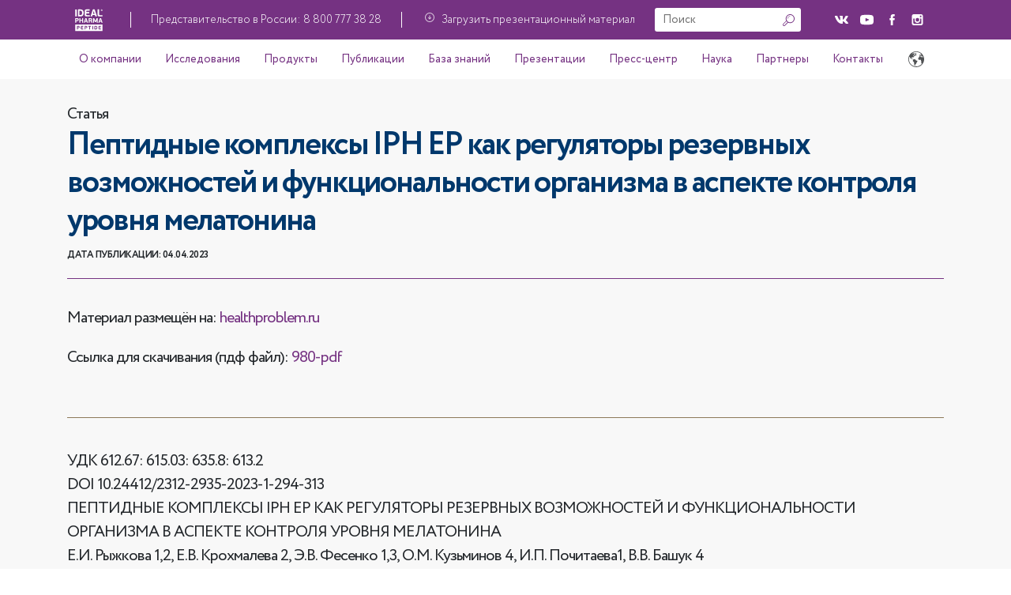

--- FILE ---
content_type: text/html; charset=UTF-8
request_url: https://ideal-pharma.ru/publikatsii/peptidnye-kompleksy-iph-ep-kak-regulyatory-rezervnyh-vozmozhnostej-i-funktsionalnosti-organizma-v-aspekte-kontrolya-urovnya-melatonina/
body_size: 21341
content:
<!DOCTYPE html>
<html>
<head>
<!-- Global site tag (gtag.js) - Google Analytics -->
<script async src="https://www.googletagmanager.com/gtag/js?id=UA-115694752-1"></script>
<script>
  window.dataLayer = window.dataLayer || [];
  function gtag(){dataLayer.push(arguments);}
  gtag('js', new Date());

  gtag('config', 'UA-115694752-1');
</script>
    <meta charset="UTF-8">
    <meta name="viewport" content="width=device-width, initial-scale=1, shrink-to-fit=no">
    <title>Ideal Pharma Peptide - Пептидные комплексы IPH EP как регуляторы резервных возможностей и функциональности организма в аспекте контроля уровня мелатонина</title>
    <link rel='dns-prefetch' href='//s.w.org' />
		<script type="text/javascript">
			window._wpemojiSettings = {"baseUrl":"https:\/\/s.w.org\/images\/core\/emoji\/2.3\/72x72\/","ext":".png","svgUrl":"https:\/\/s.w.org\/images\/core\/emoji\/2.3\/svg\/","svgExt":".svg","source":{"concatemoji":"https:\/\/ideal-pharma.ru\/wp-includes\/js\/wp-emoji-release.min.js?ver=4.8.25"}};
			!function(t,a,e){var r,i,n,o=a.createElement("canvas"),l=o.getContext&&o.getContext("2d");function c(t){var e=a.createElement("script");e.src=t,e.defer=e.type="text/javascript",a.getElementsByTagName("head")[0].appendChild(e)}for(n=Array("flag","emoji4"),e.supports={everything:!0,everythingExceptFlag:!0},i=0;i<n.length;i++)e.supports[n[i]]=function(t){var e,a=String.fromCharCode;if(!l||!l.fillText)return!1;switch(l.clearRect(0,0,o.width,o.height),l.textBaseline="top",l.font="600 32px Arial",t){case"flag":return(l.fillText(a(55356,56826,55356,56819),0,0),e=o.toDataURL(),l.clearRect(0,0,o.width,o.height),l.fillText(a(55356,56826,8203,55356,56819),0,0),e===o.toDataURL())?!1:(l.clearRect(0,0,o.width,o.height),l.fillText(a(55356,57332,56128,56423,56128,56418,56128,56421,56128,56430,56128,56423,56128,56447),0,0),e=o.toDataURL(),l.clearRect(0,0,o.width,o.height),l.fillText(a(55356,57332,8203,56128,56423,8203,56128,56418,8203,56128,56421,8203,56128,56430,8203,56128,56423,8203,56128,56447),0,0),e!==o.toDataURL());case"emoji4":return l.fillText(a(55358,56794,8205,9794,65039),0,0),e=o.toDataURL(),l.clearRect(0,0,o.width,o.height),l.fillText(a(55358,56794,8203,9794,65039),0,0),e!==o.toDataURL()}return!1}(n[i]),e.supports.everything=e.supports.everything&&e.supports[n[i]],"flag"!==n[i]&&(e.supports.everythingExceptFlag=e.supports.everythingExceptFlag&&e.supports[n[i]]);e.supports.everythingExceptFlag=e.supports.everythingExceptFlag&&!e.supports.flag,e.DOMReady=!1,e.readyCallback=function(){e.DOMReady=!0},e.supports.everything||(r=function(){e.readyCallback()},a.addEventListener?(a.addEventListener("DOMContentLoaded",r,!1),t.addEventListener("load",r,!1)):(t.attachEvent("onload",r),a.attachEvent("onreadystatechange",function(){"complete"===a.readyState&&e.readyCallback()})),(r=e.source||{}).concatemoji?c(r.concatemoji):r.wpemoji&&r.twemoji&&(c(r.twemoji),c(r.wpemoji)))}(window,document,window._wpemojiSettings);
		</script>
		<style type="text/css">
img.wp-smiley,
img.emoji {
	display: inline !important;
	border: none !important;
	box-shadow: none !important;
	height: 1em !important;
	width: 1em !important;
	margin: 0 .07em !important;
	vertical-align: -0.1em !important;
	background: none !important;
	padding: 0 !important;
}
</style>
<link rel='stylesheet' id='wp-pagenavi-css'  href='https://ideal-pharma.ru/wp-content/plugins/wp-pagenavi/pagenavi-css.css?ver=2.70' type='text/css' media='all' />
<link rel='stylesheet' id='slick-css'  href='https://ideal-pharma.ru/wp-content/themes/ideal-pharma/css/slick.css?ver=4.8.25' type='text/css' media='all' />
<link rel='stylesheet' id='slick-theme-css'  href='https://ideal-pharma.ru/wp-content/themes/ideal-pharma/css/slick-theme.css?ver=4.8.25' type='text/css' media='all' />
<script type='text/javascript' src='https://ideal-pharma.ru/wp-includes/js/jquery/jquery.js?ver=1.12.4'></script>
<script type='text/javascript' src='https://ideal-pharma.ru/wp-includes/js/jquery/jquery-migrate.min.js?ver=1.4.1'></script>
<link rel="EditURI" type="application/rsd+xml" title="RSD" href="https://ideal-pharma.ru/xmlrpc.php?rsd" />
<link rel="wlwmanifest" type="application/wlwmanifest+xml" href="https://ideal-pharma.ru/wp-includes/wlwmanifest.xml" /> 
<link rel='prev' title='Аскаров Р.А.  &#8212; полипептидные комплексы IPH для лечения офтальмологических заболеваний' href='https://ideal-pharma.ru/publikatsii/askarov-r-a-polipeptidnye-kompleksy-iph-dlya-lecheniya-oftalmologicheskih-zabolevanij/' />
<link rel='next' title='Протективные Свойства пептида IPH LGA в отношении возрастного андрогенного дефицита как модели нарушения гормонального фона у мужчин' href='https://ideal-pharma.ru/publikatsii/protektivnye-svojstva-peptida-iph-lga-v-otnoshenii-vozrastnogo-androgennogo-defitsita-kak-modeli-narusheniya-gormonalnogo-fona-u-muzhchin/' />
<meta name="generator" content="WordPress 4.8.25" />
<link rel='shortlink' href='https://ideal-pharma.ru/?p=3022' />
<script type="text/javascript">window.wp_data = {"ajax_url":"https:\/\/ideal-pharma.ru\/wp-admin\/admin-ajax.php","is_mobile":false};</script>    <link href="https://ideal-pharma.ru/wp-content/themes/ideal-pharma/css/styles.css" rel="stylesheet">
    <link href="https://ideal-pharma.ru/wp-content/themes/ideal-pharma/css/others.css" rel="stylesheet">
    <link rel="apple-touch-icon" sizes="57x57" href="/apple-icon-57x57.png">
    <link rel="apple-touch-icon" sizes="60x60" href="/apple-icon-60x60.png">
    <link rel="apple-touch-icon" sizes="72x72" href="/apple-icon-72x72.png">
    <link rel="apple-touch-icon" sizes="76x76" href="/apple-icon-76x76.png">
    <link rel="apple-touch-icon" sizes="114x114" href="/apple-icon-114x114.png">
    <link rel="apple-touch-icon" sizes="120x120" href="/apple-icon-120x120.png">
    <link rel="apple-touch-icon" sizes="144x144" href="/apple-icon-144x144.png">
    <link rel="apple-touch-icon" sizes="152x152" href="/apple-icon-152x152.png">
    <link rel="apple-touch-icon" sizes="180x180" href="/apple-icon-180x180.png">
    <link rel="icon" type="image/png" sizes="192x192"  href="/android-icon-192x192.png">
    <link rel="icon" type="image/png" sizes="32x32" href="/favicon-32x32.png">
    <link rel="icon" type="image/png" sizes="96x96" href="/favicon-96x96.png">
    <link rel="icon" type="image/png" sizes="16x16" href="/favicon-16x16.png">
    <link rel="manifest" href="/manifest.json">
    <meta name="msapplication-TileColor" content="#ffffff">
    <meta name="msapplication-TileImage" content="/ms-icon-144x144.png">
    <meta name="theme-color" content="#ffffff">
	
	<script type="text/javascript">!function(){var t=document.createElement("script");t.type="text/javascript",t.async=!0,t.src="https://vk.com/js/api/openapi.js?158",t.onload=function(){VK.Retargeting.Init("VK-RTRG-272150-cxluU"),VK.Retargeting.Hit()},document.head.appendChild(t)}();</script>

</head>
<body>
<noscript><img src="https://vk.com/rtrg?p=VK-RTRG-272150-cxluU" style="position:fixed; left:-999px;" alt=""/></noscript>
<!--
<div class="d-none d-md-block">
  <div class="ipe-molecule"></div>
</div>
-->
<!-- Yandex.Metrika counter -->
<script type="text/javascript" >
    (function (d, w, c) {
        (w[c] = w[c] || []).push(function() {
            try {
                w.yaCounter48040805 = new Ya.Metrika({
                    id:48040805,
                    clickmap:true,
                    trackLinks:true,
                    accurateTrackBounce:true,
                    webvisor:true
                });
            } catch(e) { }
        });

        var n = d.getElementsByTagName("script")[0],
            s = d.createElement("script"),
            f = function () { n.parentNode.insertBefore(s, n); };
        s.type = "text/javascript";
        s.async = true;
        s.src = "https://mc.yandex.ru/metrika/watch.js";

        if (w.opera == "[object Opera]") {
            d.addEventListener("DOMContentLoaded", f, false);
        } else { f(); }
    })(document, window, "yandex_metrika_callbacks");
</script>
<noscript><div><img src="https://mc.yandex.ru/watch/48040805" style="position:absolute; left:-9999px;" alt="" /></div></noscript>
<!-- /Yandex.Metrika counter -->

<div style="display:none;" class="fancybox-hidden">
      <div id="subscribe_new">
          

    
  <div id="mailpoet_form_3" class="mailpoet_form mailpoet_form_shortcode">
    <style type="text/css">.mailpoet_hp_email_label{display:none;}#mailpoet_form_3 .mailpoet_form {  }
#mailpoet_form_3 .mailpoet_paragraph { line-height: 20px; }
#mailpoet_form_3 .mailpoet_segment_label, #mailpoet_form_3 .mailpoet_text_label, #mailpoet_form_3 .mailpoet_textarea_label, #mailpoet_form_3 .mailpoet_select_label, #mailpoet_form_3 .mailpoet_radio_label, #mailpoet_form_3 .mailpoet_checkbox_label, #mailpoet_form_3 .mailpoet_list_label, #mailpoet_form_3 .mailpoet_date_label { display: block; font-weight: bold; }
#mailpoet_form_3 .mailpoet_text, #mailpoet_form_3 .mailpoet_textarea, #mailpoet_form_3 .mailpoet_select, #mailpoet_form_3 .mailpoet_date_month, #mailpoet_form_3 .mailpoet_date_day, #mailpoet_form_3 .mailpoet_date_year, #mailpoet_form_3 .mailpoet_date { display: block; }
#mailpoet_form_3 .mailpoet_text, #mailpoet_form_3 .mailpoet_textarea { width: 200px; }
#mailpoet_form_3 .mailpoet_checkbox {  }
#mailpoet_form_3 .mailpoet_submit input {  }
#mailpoet_form_3 .mailpoet_divider {  }
#mailpoet_form_3 .mailpoet_message {  }
#mailpoet_form_3 .mailpoet_validate_success { color: #468847; }
#mailpoet_form_3 .mailpoet_validate_error { color: #b94a48; }</style>
    <form
      target="_self"
      method="post"
      action="https://ideal-pharma.ru/wp-admin/admin-post.php?action=mailpoet_subscription_form"
      class="mailpoet_form mailpoet_form_shortcode"
      novalidate
    >
      <input type="hidden" name="data[form_id]" value="3" />
      <input type="hidden" name="token" value="dcb731049f" />
      <input type="hidden" name="api_version" value="v1" />
      <input type="hidden" name="endpoint" value="subscribers" />
      <input type="hidden" name="mailpoet_method" value="subscribe" />
	  <div class="mailpoet-data">
      <label class="mailpoet_hp_email_label">Пожалуйста, оставьте это поле пустым<input type="email" name="data[email]"></label><p class="mailpoet_paragraph"><label class="mailpoet_text_label">Имя</label><input type="text" class="mailpoet_text" name="data[form_field_Zmlyc3RfbmFtZQ==]" title="Имя" value=""  /></p>
<p class="mailpoet_paragraph"><label class="mailpoet_text_label">Email <span class="mailpoet_required">*</span></label><input type="email" class="mailpoet_text" name="data[form_field_ZW1haWw=]" title="Email" value="" data-automation-id="form_email" data-parsley-required="true" data-parsley-minlength="6" data-parsley-maxlength="150" data-parsley-error-message="Пожалуйста, введите действительный адрес электронной почты." data-parsley-required-message="Это поле обязательно к заполнению."/></p>
<p class="mailpoet_paragraph"><label class="mailpoet_text_label">Компания</label><input type="text" class="mailpoet_text" name="data[cf_3]" title="Компания" value=""  /></p>
<p class="mailpoet_paragraph"><input type="submit" class="mailpoet_submit" value="Подписаться!" /></p>

	  </div>
      <div class="mailpoet_message">
        <p
          class="mailpoet_validate_success"
                    style="display:none;"
                  >При появлении новостей, Вы получите сообщение на указанный Вами электронный адрес. </p>
        <p class="mailpoet_validate_error"
                    style="display:none;"
                  >        </p>
      </div>
    </form>
  </div>
  
      </div>
    </div>
<div class="ipb-navbar">
    <div class="ipb-upper-navbar">
        <div class="container">
            <div class="ipe-upper-navitem ipe-logo"><a href="/"><img src="https://ideal-pharma.ru/wp-content/themes/ideal-pharma/img/new-logo-white-r.svg" alt="Ideal Pharma Logo"></a></div>
            <div class="ipe-upper-navbar-delimiter"></div>
                            <div class="ipe-upper-navitem ipe-phone">
                    <a href="tel:88007773828">
                        Представительство в России: 8 800 777 38 28                    </a>
                </div>
                        <div class="ipe-upper-navbar-delimiter"></div>
            <div class="ipe-upper-navitem ipe-presentation"><a class="ipm-download" target="_blank" href="http://ideal-pharma.ru/wp-content/uploads/2018/07/RU_IPH_2018_a4_PLII_min.pdf">Загрузить презентационный материал</a></div>
          
            <form role="search" method="get" id="searchform" action="https://ideal-pharma.ru/" >
  <input type="text" value="" name="s" id="s" placeholder="Поиск"/>
</form>          
            <div class="ipe-upper-navitem ipm-right">
                <a href="https://vk.com/idealpharma" target="_blank" class="ipe-social"><img src="https://ideal-pharma.ru/wp-content/themes/ideal-pharma/img/social-vk.svg" alt=""></a>
                <a href="https://www.youtube.com/channel/UC3IpTsYS5c7ouaxNySXYgOg/featured" target="_blank" class="ipe-social"><img src="https://ideal-pharma.ru/wp-content/themes/ideal-pharma/img/social-youtube.svg" alt=""></a>
                <a href="https://www.facebook.com/idealpharmapeptide.ru/" target="_blank" class="ipe-social"><img src="https://ideal-pharma.ru/wp-content/themes/ideal-pharma/img/social-facebook.svg" alt=""></a>
                <!--a href="<!?php echo $twitter ?>" target="_blank" class="ipe-social"><img src="<!?php echo get_template_directory_uri(); ?>/img/social-twitter.svg" alt=""></a-->
                <a href="https://www.instagram.com/ideal_pharma_peptide_ru/" target="_blank" class="ipe-social"><img src="https://ideal-pharma.ru/wp-content/themes/ideal-pharma/img/social-instagram.svg" alt=""></a>
            </div>
        </div>
    </div>
    <nav class="navbar navbar-expand-md ipb-bottom-navbar">
        <div class="container">
            <button class="navbar-toggler" type="button" data-toggle="collapse" data-target="#ipb-bottom-navbar" aria-controls="navbarSupportedContent" aria-expanded="false" aria-label="Toggle navigation">
            <span class="navbar-toggler-icon">
                <div class="toggler-icon-bar"></div>
                <div class="toggler-icon-bar"></div>
                <div class="toggler-icon-bar"></div>
            </span>
            </button>
                <div id="ipb-bottom-navbar" class="collapse navbar-collapse"><ul id="main" class="navbar-nav"><li class='nav-item ipe-navitem'><a href="https://ideal-pharma.ru/about/" class="static  nav-link">О компании</a></li>
<li class='nav-item ipe-navitem'><a href="http://ideal-pharma.ru/issledovania/" class="static  nav-link">Исследования</a></li>
<li class='nav-item ipe-navitem'><a href="https://ideal-pharma.ru/products/" class="static  nav-link">Продукты</a></li>
<li class='nav-item ipe-navitem'><a href="http://ideal-pharma.ru/publikatsii/" class="static  nav-link">Публикации</a></li>
<li class='nav-item ipe-navitem'><a href="https://ideal-pharma.ru/baza-znanii/" class="static  nav-link">База знаний</a></li>
<li class='nav-item ipe-navitem'><a href="https://ideal-pharma.ru/presentation/" class="static  nav-link">Презентации</a></li>
<li class='nav-item ipe-navitem'><a href="https://ideal-pharma.ru/press/" class="static  nav-link">Пресс-центр</a></li>
<li class='nav-item ipe-navitem'><a href="https://ideal-pharma.ru/nauchnie-statyi/" class="static  nav-link">Наука</a></li>
<li class='nav-item ipe-navitem'><a href="https://ideal-pharma.ru/where/" class="static  nav-link">Партнеры</a></li>
<li class='nav-item ipe-navitem'><a href="https://ideal-pharma.ru/contacts/" class="static  nav-link">Контакты</a></li>
</ul></div>				
				
				<div class="lang-block">
					<span class="lang-button"></span>
					<div class="menu-mnogoyazychnost-container"><ul id="menu-mnogoyazychnost" class="lang-ul"><li id="menu-item-612" class="menu-item menu-item-type-custom menu-item-object-custom menu-item-home menu-item-612"><a href="http://ideal-pharma.ru">ru</a></li>
<li id="menu-item-611" class="menu-item menu-item-type-custom menu-item-object-custom menu-item-611"><a href="http://ideal-pharma.eu">en</a></li>
<li id="menu-item-613" class="menu-item menu-item-type-custom menu-item-object-custom menu-item-613"><a href="http://ideal-pharma.de/">de</a></li>
</ul></div>				</div>
				
				
				
        </div>
    </nav>
</div>
<div class="container-fluid">
  <div class="row">
  
<div class="col-1 d-none d-md-block">
    <div class="ipe-molecule"></div>
</div>

<div class="col-11 col-offset-1 ipb-page ">
        <div class="container">
        <div class="row">
<!--
            <div class="col-2 d-none d-md-block">
                <div class="ipe-molecule"></div>
            </div>
-->
            <div class="col-12 col-md-12">

<div class="ipe-article-grid ipm-no-media">
    <div class="ipe-article-header">
        <div class="ipe-article-class ipm-article">Статья</div>
        <h1 class="ipe-page-title">Пептидные комплексы IPH EP как регуляторы резервных возможностей и функциональности организма в аспекте контроля уровня мелатонина</h1>
        <div class="ipe-article-date ipe-small-title">Дата публикации: 04.04.2023</div>
        <div class="ipe-title-delimiter"></div>
    </div>
        <div class="ipe-article-content">
        
                    <div class="ipb-section ipm-no-title">
                                                                        <div class="ipb-content ipm-no-image">
                            <div class="ipe-content-text">
                                <p>Материал размещён на: <a href="https://healthproblem.ru/ru/magazines?text=980">healthproblem.ru</a></p>
<p>Ссылка для скачивания (пдф файл): <a href="http://ideal-pharma.ru/wp-content/uploads/2023/04/980-pdf.pdf">980-pdf</a></p>
                            </div>
                                                    </div>
                    </div>

                    
                    <div class="ipb-section ipm-no-title">
                                                    <div class="ipe-section-delimiter"></div>
                                                                        <div class="ipb-content ipm-no-image">
                            <div class="ipe-content-text">
                                <p>УДК 612.67: 615.03: 635.8: 613.2<br />
DOI 10.24412/2312-2935-2023-1-294-313<br />
ПЕПТИДНЫЕ КОМПЛЕКСЫ IPH EP КАК РЕГУЛЯТОРЫ РЕЗЕРВНЫХ ВОЗМОЖНОСТЕЙ И ФУНКЦИОНАЛЬНОСТИ ОРГАНИЗМА В АСПЕКТЕ КОНТРОЛЯ УРОВНЯ МЕЛАТОНИНА<br />
Е.И. Рыжкова 1,2, Е.В. Крохмалева 2, Э.В. Фесенко 1,3, О.М. Кузьминов 4, И.П. Почитаева1, В.В. Башук 4</p>
<p>1 Академия постдипломного образования ФГБУ ФНКЦ ФМБА России, г. Москва<br />
2 АНО НИМЦ «Геронтология», г. Москва<br />
3 Тамбовский филиал ФГАУ «НМИЦ «МНТК «Микрохирургия глаза» им. акад. С.Н. Фёдорова» Минздрава России, г. Тамбов<br />
4 ФГАОУ ВО «Белгородский государственный национальный исследовательский университет», г. Белгород</p>
                            </div>
                                                    </div>
                    </div>

                    
                    <div class="ipb-section ipm-no-title">
                                                    <div class="ipe-section-delimiter"></div>
                                                                        <div class="ipb-content ipm-no-image">
                            <div class="ipe-content-text">
                                <p><strong>Актуальность</strong>: Мелатонин &#8212; это метоксииндол, синтезируемый и секретируемый главным образом шишковидной железой, то есть эпифизом, ночью при нормальных условиях освещения и создания условий темноты. Многочисленные стрессы, недосыпания, перенапряжения «человека XXI века» также снижают выработку собственного мелатонина, что приводит к снижению резервных сил и функциональности органиpма. В связи с вышеперечисленным актуальным считается исследование свойств препаратов, которые способны восстановить резервные возможности и функциональности организма в аспекте контроля уровня мелатонина.</p>
<p><strong>Цель:</strong> изучить возможности пептидного комплекса IPH EP.</p>
<p><strong>Материалы и методы: </strong>В проведенном исследовании оценены молекулярно – клеточное влияние, влияние на биологический возраст и маркеры старения, клиническая эффективность пептида IPH EP как регулятора резервных возможностей и функциональности организма в аспекте контроля уровня мелатонина. Нами применялись немецкие пептиды IPH EP, которые имеют все допуски и разрешения на рынки мира, такие как: сертификат WADA (антидопинг), сертификат MAFFA (безопасность), сертификат ORGANIC, сертификат HALAL, патентная защита: патент в Соединенных Штатах &#8212; Patent Application Publicatin (United States, No.:US2021/052534A1, date: Feb.25,2021), патент в Европейском Союзе № 016704471, патент в Российской Федерации № 645608, патент в Китайской Народной Республике № 30507522. Эффективность применения пептида IPH EP оценивалась в долгосрочной перспективе (в течение 1 года).</p>
<p><strong>Результаты: </strong>Общая закономерность к стремлению уровня собственного мелатонина к более низким границам нормальных значений наблюдалась во всех возрастных группах и была обнаружена достоверная однозначная положительная тенденция по повышению уровня собственного мелатонина на 39,2-48,9% после применения пептида IPH EP во всех возрастных группах. Применение пептида IPH EP способствует улучшению качества жизни на 53,2% со стороны психологического компонента и на 39,7% со стороны физического компонента, что подтверждает тот факт, что пептид IPH EP выступает как регулятор резервных возможностей и функциональности организма, обладает высокой способностью к снижению тревожности и улучшению психологического компонента качества жизни в долгосрочной перспективе.</p>
<p><strong>Выводы:</strong> применение пептида IPH EP способствует замедлению процессов старения на 39,8%, повышению биологического возраста и выступает как регулятор резервных возможностей и функциональности организма, что является подтверждением обладания высокой антивозрастной функции, онкопротекторной функции и высокой способности повышать резервную устойчивость организма после применения пептида IPH EP в долгосрочной перспективе.</p>
<p><strong>Ключевые слова: </strong>пептидные комплексы, мелатонин, эпифиз, функциональность, резервные возможности</p>
<p><strong> </strong></p>
<p><strong> </strong></p>
                            </div>
                                                    </div>
                    </div>

                    
                    <div class="ipb-section ipm-no-title">
                                                    <div class="ipe-section-delimiter"></div>
                                                                        <div class="ipb-content ipm-no-image">
                            <div class="ipe-content-text">
                                <p><strong>THE IPH EP PEPTIDE COMPLEXES AS REGULATORS OF THE BODY&#8217;S RESERVE CAPABILITIES AND FUNCTIONALITY IN THE ASPECT OF MELATONIN LEVEL CONTROL</strong></p>
<p><strong><em>E.I. Ryzhkova <sup>1,2</sup>, E.V. Krohmaleva<sup>2</sup>, E.V. Fesenko<sup>1,3</sup>, O.M. Kuz&#8217;minov<sup>4</sup>, I.P. Pochitaeva<sup>1</sup>, V.V. Bashuk<sup>4</sup></em></strong></p>
<p><em><sup>1</sup></em><em>Academy of postgraduate education under FSBU FSCC of FMBA, Mosс</em><em>ow</em></p>
<p><em><sup>2</sup></em><em>Research Medical Centre «GERONTOLOGY», Moscow</em></p>
<p><em><sup>3</sup></em><em>S.N. Fedorov National medical research center «MNTK Eye Microsurgery», Tambov</em></p>
<p><em><sup>4</sup></em><em>Federal State Autonomous Educational Institution of Higher Education «Belgorod National Research University», Belgorod</em></p>
<p><strong> </strong></p>
<p><strong>Actuality: </strong>Melatonin is a methoxyindole synthesized and secreted mainly by the pineal gland, that is, the epiphysis, at night under normal lighting conditions and creating conditions of darkness. Many stresses, lack of sleep, overstrain of the &#171;man of the XXI century&#187; also reduce the production of their own melatonin, which leads to a decrease in the reserve forces and functionality of the organorm. In connection with the above, it is considered relevant to study the properties of drugs that are able to restore the reserve capabilities and functionality of the body in terms of controlling melatonin levels.</p>
<p><strong>Purpose</strong>: to study the possibilities of the IPH EP.</p>
<p><strong>Materials and methods</strong>: The study evaluated the molecular and cellular influence, the effect on biological age and markers of aging, the clinical efficacy of the IPH EP peptide as a regulator of the body&#8217;s reserve capabilities and functionality in terms of controlling melatonin levels. We used German peptides IPH EP, which have all the approvals and permits for the world markets, such as: WADA certificate (anti-doping), MAFFA certificate (safety), ORGANIC certificate, HALAL certificate, patent protection: patent in the United States &#8212; Patent Application Publicatin (United States, No.:US2021/052534A1, date: Feb.25,2021), patent in the European Union No. 016704471, patent in the Russian Federation No. 645608, patent in the People&#8217;s Republic of China No. 30507522. The effectiveness of the use of the IPH EP peptide was evaluated in the long term (for 1 year).</p>
<p><strong>Results:</strong> A general pattern of the tendency of the level of own melatonin to lower limits of normal values was observed in all age groups and a reliable unambiguous positive trend was found to increase the level of own melatonin by 39.2-48.9% after the use of the IPH EP peptide in all age groups. The use of the IPH EP peptide improves the quality of life by 53.2% from the psychological component and by 39.7% from the physical component, which confirms the fact that the IPH EP peptide acts as a regulator of the reserve capabilities and functionality of the body, has a high ability to reduce anxiety and improve the psychological component of the quality of life in the long term.</p>
<p><strong>Conclusions: </strong>A general pattern of the tendency of the level of own melatonin to lower limits of normal values was observed in all age groups and a reliable unambiguous positive trend was found to increase the level of own melatonin by 39.2-48.9% after the use of the IPH EP peptide in all age groups. The use of the IPH EP peptide improves the quality of life by 53.2% from the psychological component and by 39.7% from the physical component, which confirms the fact that the IPH EP peptide acts as a regulator of the reserve capabilities and functionality of the body, has a high ability to reduce anxiety and improve the psychological component of the quality of life in the long term.</p>
<p><strong>Keywords</strong>: peptide complexes, melatonin, epiphysis, functionality, reserve capabilities</p>
                            </div>
                                                    </div>
                    </div>

                    
                    <div class="ipb-section ipm-no-title">
                                                    <div class="ipe-section-delimiter"></div>
                                                                        <div class="ipb-content ipm-no-image">
                            <div class="ipe-content-text">
                                <p><strong>Введение. </strong>Мелатонин &#8212; один из центральных гормонов диффузной нейроиммуноэндокринной системы, осуществляющий регуляцию физиологических и патологических процессов в организме. Мелатонин является универсальной системой адаптации, контроля и защиты организма [1,2]. Перспективным считается рассматривать мелатонин в качестве ключевой сигнальной молекулы для локальной координации клеточных функций [2].</p>
<p>Мелатонин &#8212; это метоксииндол, синтезируемый и секретируемый главным образом шишковидной железой, то есть эпифизом. Мелатонин относится к группе индолов и представляет собой небольшую молекулу, обладающую многочисленными свойствами, как на молекулярном уровне, так и на общеорганизменном. С помощью специальных рецепторов мелатонин способен контролировать процесс «полноценный сон &#8212; бордствование», предотвращать развитие новообразований. Также для мелатонина характерно обеспечение детоксикации, выведение свободных радикалов, снижение вредоносного действия окислительного стресса. Это помогает предостеречь людей от развития кардиометаболических заболеваний и осложнений, таких как инсульт, инфаркт, тромбоз и прочие [3,4].</p>
<p>Многие ученые исследуют прямое действие выделенного или синтезированного мелатонина. В последнее время мелатонин стал популярным препаратом, применяемым как регулятор циркадных ритмов. Проведенные за последнее десятилетие исследования по онкологическим заболеваниям, болезни Альцгеймера, фертильности, рассеянного склероза, кистозных образований яичников и многих других состояний в сочетании с вирусными заболеваниями, в том числе и COVID-19 привели к повышению осведомленности о мелатонине из-за его способности действовать как мощный антиоксидант, иммуноактивный агент и митохондриальный регулятор. Мелатонин действует как гормон, влияет на множество систем благодаря своим иммуномодулирующим, противовоспалительным функциям. Тенденция к более широкому использованию мелатонина и улучшение его выработки привели к тому, что сейчас ведется много разработок по синтезу этого вещества и дальнейшему изучению его свойств [4].</p>
<p>Изменение выработки меатонина способствует развитию заболеваний, усиливает тяжесть симптомов или способствует прогрессированию уже имеющихся расстройств по здоровью. Поскольку рецепторы мелатонина очень широко распространены в организме, предполагаемые терапевтические показания к применению этого соединения многочисленны. Однако в литературе отсутствуют многоцентровые исследования на большом количестве пациентов, которые бы подтверждали эффективность приема мелатонина и отсутствие долгосрочной токсичности [5,6]. Поэтому перспективными считаются препараты, способные стимулировать синтез собственного мелатонина, к которым и относятся препараты эпифиза, так как мелатонин синтезируется данным органом [7,8].</p>
<p>Эпифиз — эндокринная железа неврогенной группы, представлена небольшим шишковидным телом серовато-красноватого цвета, располагающимся в области четверохолмия среднего мозга. До сих пор функциональная значимость эпифиза для человека недостаточно изучена, однако не стоит отрицать важный его факт синтеза мелатонина, который сам по себе имеет много функциональных составляющих. Многочисленные стрессы, недосыпания, перенапряжения «человека XXI века» также снижают выработку собственного мелатонина, что приводит к снижению резервных сил и функциональности организма [5,7,8].</p>
<p>В связи с вышеперечисленным актуальным считается исследование свойств препаратов, которые способны восстановить резервные возможности и функциональности организма в аспекте контроля уровня мелатонина.</p>
<p>В этой статье будет представлен краткий обзор результатов исследования эффектов от применения пептида IPH EP, которые могут способствовать оптимизации когнитивного функционирования, настроения, повышения резервных возможностей органима и его вункциональности в целом и, следовательно, предоставлять дополнительные профилактические преимущества для общего состояния здоровья. Повышение уровней местных и системных биомаркеров, которые выделяются при применении пептидов и обладают протекцией, указывает на то, что их применение важно с точки зрения сохранности и восстановления функций органов на любом этапе жизни и при любых заболеваниях.</p>
<p><strong>Цель.</strong> Изучить возможности пептидного комплекса IPH EP.</p>
<p><strong>Материал и методы. </strong>В проведенном исследовании оценены молекулярно – клеточное влияние, влияние на биологический возраст и маркеры старения, клиническая эффективность пептида IPH EP как регулятора резервных возможностей и функциональности организма в аспекте контроля уровня мелатонина.</p>
<p>Продукцию мелатонина определяли по уровню экскреции с мочой 6-сульфатоксимелатонина (6-СОМТ) иммуноферментным анализом с помощью набора ELISA, фирмы BUHLMANN, Германия. Исследование уровня проводилось на лицах разного возраста, так были созданы группы по 25 человек &#8212; взрослые от 20-35 лет: средний возраст 28,9±1,2 лет, взрослые от 36-50 лет: средний возраста 42,3±1,6 лет, взрослые от 51-65 лет: средний возраст 58,7± 1,3 лет, взрослые от 65 лет: 69,0±2,1 лет.</p>
<p>Нами оценена экспрессия белка p53 с помощью флуоресцентной микроскопии. Изучение препаратов проводили в конфокальном микроскопе Olympus FluoView FV1000, проводили измерение относительной площади экспрессии в %.</p>
<p>При исследовании буккального эпителия применялись иммуноглобулины конъюгированные с Alexa-648, верификация экспрессии изученных сигнальных молекул связана с применением методов гибридизация in situ специфических матричных RNA (mRNA) и электронной микроскопии, с применением антител к активным молекулам, образцы буккального эпителия помещали на покрытые поли-L-лизином предметные стекла (Sigma). Протокол исследования – международный протокол консорциума RUS-SP-GER 2000, применялась флуоресцентная микроскопия, проводимая на конфокальном микроскопе Olimpus FV 1000, система анализа микроскопических изображений обеспечивалась программным обеспечением Videotest 5.2</p>
<p><strong>Для оценки тревожности нами была выбрана шкала тревоги Спилбергера</strong>. При оценке качества жизни применялся опросник SF 36.</p>
<p>Нами применялись немецкие пептиды IPH EP, которые имеют все допуски и разрешения на рынки мира, такие как: сертификат WADA (антидопинг), сертификат MAFFA (безопасность), сертификат ORGANIC, сертификат HALAL, патентная защита: патент в Соединенных Штатах &#8212; Patent Application Publicatin (United States, No.:US2021/052534A1, date: Feb.25,2021), патент в Европейском Союзе № 016704471, патент в Российской Федерации № 645608, патент в Китайской Народной Республике № 30507522.</p>
<p>Эффективность применения пептида IPH EP оценивалась нами через 3 месяца, 6 месяцев и 1 год.</p>
<p>При обработке данных исследования был проведен расчет средних интенсивных и экстенсивных величин с расчетом ошибки средней; выполнена оценка значимости различий двух совокупностей с применением критерия t Стьюдента (разность показателей считалась достоверной при t&gt;2, р&lt;0,05).</p>
<p><strong>Результаты и обсуждение. Молекулярно – клеточное влияние пептида </strong><strong>IPH </strong><strong>EP как регулятора резервных возможностей и функциональности организма в аспекте контроля уровня мелатонина.</strong></p>
<p>Основная функция работы эпифиза головного мозга – выработка собственного мелатонина, снижение которого зависит от многих факторов настоящего мира. Так, постоянное действие окислительного стресса, который развивается от внешних воздействий, а усиливается с развитием заболеваний, психо-эмоционального стресса, и нарушения в организме, включающие развитие симптомов метаболического синдрома, приводят к снижению уровня собственного мелатонина.</p>
<p>Вышеперечисленные факторы влиют на укорочение или повреждение теломер, снижение синтеза факторов роста, экспрессию белков p53, pRb, что приводит к клеточному старению, апоптозу, репарации ДНК и нестабильности генома. Данные факторы являются предвестниками как преждевременного старения, так и развития онкообразований.</p>
<p>Поэтому при изучении свойств эпифиза нами были выбраны маркеры, которые характеризуют его действие и свойства.</p>
<p>Уровень мелатонина определяется по его метаболиту в утренней моче – 6- оксисульфатмелатонину, который является наиболее достоверным показателем данного горомона. Данные представлены в таблице 1.</p>
<p><img class="alignnone size-full wp-image-3024" src="http://ideal-pharma.ru/wp-content/uploads/2023/04/im_01.png" srcset="https://ideal-pharma.ru/wp-content/uploads/2023/04/im_01.png 913w, https://ideal-pharma.ru/wp-content/uploads/2023/04/im_01-300x216.png 300w, https://ideal-pharma.ru/wp-content/uploads/2023/04/im_01-768x552.png 768w, https://ideal-pharma.ru/wp-content/uploads/2023/04/im_01-350x250.png 350w, https://ideal-pharma.ru/wp-content/uploads/2023/04/im_01-430x309.png 430w" sizes="(max-width: 913px) 100vw, 913px" /></p>
<p><strong>Блок- схема 1.</strong> Последствия нарушения синтеза мелатонина.</p>
<p><img class="alignnone size-full wp-image-3025" src="http://ideal-pharma.ru/wp-content/uploads/2023/04/im_02.png" srcset="https://ideal-pharma.ru/wp-content/uploads/2023/04/im_02.png 770w, https://ideal-pharma.ru/wp-content/uploads/2023/04/im_02-300x166.png 300w, https://ideal-pharma.ru/wp-content/uploads/2023/04/im_02-768x426.png 768w, https://ideal-pharma.ru/wp-content/uploads/2023/04/im_02-430x238.png 430w" sizes="(max-width: 770px) 100vw, 770px" /></p>
<p>Уровень мелатонина у пациентов в возрасте от 20 до 35 лет находился ниже срединного нормального значения, что, вероятно, связано с тем, что плотный рабочий график этой возрастной группы сказывается на количестве и качестве сна, что и приводит к снижению выработки собственного мелатонина. Однако применение пептида IPH EP способствует восстановлению выработки собственного мелатонина, что составило 4574,8 6,8 нг/ч через 3 месяца, 5008,0±6,9 нг/ч через 3 месяца, и максимально приблеженного к верхней границе нормы результатам &#8212; 6062,3±7,7 нг/ч через 1 год, p&lt;0,05 между показателями без применения пептида и показателями с применением пептида IPH EP. Пободная закономерность к стремлению уровня собственного мелатонина к более низким границам нормальных значений наблюдалась и в других возрастных группах, однако с меньшей тенденцией у пациентов, которые не применяли пептид IPH EP, и достоверная однозначная положительная тенденция по повышению уровня собственного мелатонина на 39,2-48,9% после применения пептида IPH EP во всех возрастных группах.</p>
<p>Белок p53 осуществляет контроль над течением процессов клеточного цикла, а также за отсутствием в геноме повреждений, которые могли бы привести к дальнейшему развитию патологии. Белок p53 активируется только тогда, когда клетка подвергается различным стрессам, таким как потеря теломер, повреждение ДНК, активация онкогенов и оксидативный стресс, что приводит к преждевременному старению. Таким образом, р53 — фактор, запускающий транскрипцию группы генов и активирующийся при накоплении повреждений ДНК. При отсутствии повреждений генетического аппарата белок р53 находится в неактивном состоянии. Функция белка р53 состоит в удалении из пула реплицирующихся клеток тех клеток, которые являются потенциально онкогенными.</p>
<p>Следовательно, нами была изучена экпрессия белка p53 после применения пептида IPH EP. Данные представлены нв рисунке 2.</p>
<p>В ходе эксперимента доказано, что применение пептида IPH EP повышает экспрессию онкосупрессора белка p53 на 61,9%, что показано в результате микроскопии на рисунке 2. Эти данные свидетельствуют о высокой онкопротекторной и антиоксидантной функции пептида IPH EP в отношении всего организма.</p>
<p><img class="alignnone size-full wp-image-3026" src="http://ideal-pharma.ru/wp-content/uploads/2023/04/im_03.png" srcset="https://ideal-pharma.ru/wp-content/uploads/2023/04/im_03.png 769w, https://ideal-pharma.ru/wp-content/uploads/2023/04/im_03-300x158.png 300w, https://ideal-pharma.ru/wp-content/uploads/2023/04/im_03-768x404.png 768w, https://ideal-pharma.ru/wp-content/uploads/2023/04/im_03-430x226.png 430w" sizes="(max-width: 769px) 100vw, 769px" /></p>
<p><strong>Биологический возраст и маркеры старения как регуляторы резервных возможностей и функциональности организма в аспекте контроля уровня мелатонина.</strong></p>
<p>Для определения биологического возраста как регулятора резервных возможностей и функциональности организма в аспекте контроля уровня мелатонина нами были протестированы уровни маркеров старения белок сиртуин Sir2, которые участвуют в регуляции генов и предотвращают повреждение ДНК, и белок 16INK4a, который является биологическим маркером начала канцерогенеза – повышение его экспрессии наблюдается при предраковых изменениях и меняется с позрастом (рисунок 2), в буккальном эпиталии у пациентов разных возрастов (группа пациентов без применения пептида IPH EP &#8212; от 35 до 55 лет: средний возраст 43,4±1,2 лет, группа пациентов без применения пептида IPH EP &#8212; от 35 до 55 лет: средний возраст 43,4±1,2 лет,), данные представлены в таблице 2.</p>
<p>Применение пептида IPH EP способствует восстановлению уровня выработки белков старости сиртуинов, что составило 477,7±1,2 у.е. через 3 месяца, 585,6±1,2 у.е. через 3 месяца, и максимально приближенного к положительным результатам &#8212; 679,7±1,3 у.е. через 1 год, p&lt;0,05 между показателями без применения пептида и показателями с применением пептида IPH EP. Применение пептида IPH EP способствует снижению площади экспрессии мРНК p16INK4a, что составило 4,9 0,5% через 3 месяца, 2,2±0,6% через 3 месяца, и максимально приблеженного к положительным результатам &#8212; 0,9±0,01% через 1 год, p&lt;0,05 между показателями без применения пептида и показателями с применением пептида IPH EP. Пободная закономерность к стремлению регулировать резервные возможности и функциональность организма доказывает достоверную однозначную положительную тенденцию к повышению резервных сил организма на 49,1-57,2% после применения пептида IPH EP в долгосрочной перспективе.</p>
<p><img class="alignnone size-full wp-image-3027" src="http://ideal-pharma.ru/wp-content/uploads/2023/04/im_04.png" srcset="https://ideal-pharma.ru/wp-content/uploads/2023/04/im_04.png 750w, https://ideal-pharma.ru/wp-content/uploads/2023/04/im_04-300x162.png 300w, https://ideal-pharma.ru/wp-content/uploads/2023/04/im_04-430x232.png 430w" sizes="(max-width: 750px) 100vw, 750px" /></p>
<p><img class="alignnone size-full wp-image-3028" src="http://ideal-pharma.ru/wp-content/uploads/2023/04/im_05.png" srcset="https://ideal-pharma.ru/wp-content/uploads/2023/04/im_05.png 689w, https://ideal-pharma.ru/wp-content/uploads/2023/04/im_05-300x176.png 300w, https://ideal-pharma.ru/wp-content/uploads/2023/04/im_05-430x252.png 430w" sizes="(max-width: 689px) 100vw, 689px" /></p>
<p>Для подтверждения этой гипотезы, нами была выстроена детальная кривая динамики экспрессии мРНК p16INK4a (%) в зависимости от времени применения пептида IPH EP в дозировке 100 мкг как эффективной оптимальной для данного пептида (Рисунок 4).</p>
<p><img class="alignnone size-full wp-image-3029" src="http://ideal-pharma.ru/wp-content/uploads/2023/04/im_06.png" srcset="https://ideal-pharma.ru/wp-content/uploads/2023/04/im_06.png 769w, https://ideal-pharma.ru/wp-content/uploads/2023/04/im_06-300x204.png 300w, https://ideal-pharma.ru/wp-content/uploads/2023/04/im_06-768x523.png 768w, https://ideal-pharma.ru/wp-content/uploads/2023/04/im_06-430x293.png 430w" sizes="(max-width: 769px) 100vw, 769px" /></p>
<p>Динамика площади экспрессии мРНК p16INK4a достоверно снижалась в геометрической прогрессии через 90 суток применения пептида IPH EP, что подтверждает онкопротекторное и антивозрастное действие изучаемого пептида.</p>
<p>Дополнительно нами был проведен сравнительный анализ экспрессии белка старости Sir2 при микроскопии у пациентов до применения пептида IPH EP и через 3 месяца после применения пептида IPH EP (рисунок 5).</p>
<p><img class="alignnone size-full wp-image-3030" src="http://ideal-pharma.ru/wp-content/uploads/2023/04/im_07.png" srcset="https://ideal-pharma.ru/wp-content/uploads/2023/04/im_07.png 760w, https://ideal-pharma.ru/wp-content/uploads/2023/04/im_07-300x216.png 300w, https://ideal-pharma.ru/wp-content/uploads/2023/04/im_07-350x250.png 350w, https://ideal-pharma.ru/wp-content/uploads/2023/04/im_07-430x309.png 430w" sizes="(max-width: 760px) 100vw, 760px" /></p>
<p>Полученные данные подтверждают тот факт, что применение пептида IPH EP способствует замедлению процессов старения на 39,8%, повышению биологического возраста и выступает как регулятор резервных возможностей и функциональности организма, что является подтверждением обладания высокой антивозрастной функции, онкопротекторной функции и высокой способности повышать резерную устойчивость организма после применения пептида IPH EP в долгосрочной перспективе.</p>
<p><strong>Клиническое влияние пептида </strong><strong>IPH </strong><strong>EP как регулятора резервных возможностей и функциональности организма в аспекте контроля уровня мелатонина.</strong></p>
<p>Серотонин – гормон радости, настроения, стабильного психо- эмоционального состояния. Посредством определенных биохимических реакций из серотонина образуется гормон мелатонин. Поэтому влияние эпифиза на настроение, тревожно-депрессивные расстройства прямое.</p>
<p><img class="alignnone size-full wp-image-3031" src="http://ideal-pharma.ru/wp-content/uploads/2023/04/im_08.png" srcset="https://ideal-pharma.ru/wp-content/uploads/2023/04/im_08.png 656w, https://ideal-pharma.ru/wp-content/uploads/2023/04/im_08-300x181.png 300w, https://ideal-pharma.ru/wp-content/uploads/2023/04/im_08-430x260.png 430w" sizes="(max-width: 656px) 100vw, 656px" /></p>
<p>Клиническое влияние пептида IPH EP как регулятора резервных возможностей и функциональности организма в аспекте контроля уровня мелатонина было изучено нами с клинической точки зрения по уровню тревожности у пациентов разного возраста (35-49 лет: средний возраст: 39,9±1,2 лет, n=42 человека).</p>
<p>При применении личностной шкалы теста Спилбергера-Ханина нами было выявлено, что до начала исследования имел место достоверно более высокий уровень тревожности за счет личностного компонента по сравнению с пациентами после применения пептида IPH EP через 3 месяца – 52,3+1,9 балла (высокая тревожность) и 33,2+1,5 балла (пограничное значение между низкой и средней тревожностью), соответственно, и также отмечалось достоверное снижение через 6 месяцев до нормальных значений пограничных между легкой степенью тревожности и отсутствием (Рисунок 7).</p>
<p><img class="alignnone size-full wp-image-3032" src="http://ideal-pharma.ru/wp-content/uploads/2023/04/im_09.png" srcset="https://ideal-pharma.ru/wp-content/uploads/2023/04/im_09.png 756w, https://ideal-pharma.ru/wp-content/uploads/2023/04/im_09-300x183.png 300w, https://ideal-pharma.ru/wp-content/uploads/2023/04/im_09-430x262.png 430w" sizes="(max-width: 756px) 100vw, 756px" /></p>
<p>Полученные данные подтверждают тот факт, что применение пептида IPH EP способствует снижению уровня тревожности на 58,9%, что подтверждает его клиническую эффективность как регулятора резервных возможностей и функциональности организма.</p>
<p>Далее проводилась оценка психилогического и физического компонентов качества жизни и влияния применения пептида IPH EP на функциональность организма.</p>
<p>До начала исследоания обращают на себя внимание низкие показатели ментального и эмоционального компонентов здоровья, что снижает психологический компонент здоровья и, вероятно, связано с высоким уровнем тревожности и сниженным уровнем мелатонина у исследуемых пациентов (Рисунок 8).</p>
<p><img class="alignnone size-full wp-image-3033" src="http://ideal-pharma.ru/wp-content/uploads/2023/04/im_10.png" srcset="https://ideal-pharma.ru/wp-content/uploads/2023/04/im_10.png 755w, https://ideal-pharma.ru/wp-content/uploads/2023/04/im_10-300x209.png 300w, https://ideal-pharma.ru/wp-content/uploads/2023/04/im_10-430x300.png 430w" sizes="(max-width: 755px) 100vw, 755px" /></p>
<p>Однако полученные далее данные подтверждают тот факт, что применение пептида IPH EP способствует улучшению качества жизни на 53,2% со стороны психологического компонента и на 39,7% со стороны физического компонента, что подтверждает тот факт, что пептид IPH EP выступает как регулятор резервных возможностей и функциональности организма, обладает высокой способностью к снижению тревожности и улучшению психологического компонента качества жизни в долгосрочной перспективе.</p>
                            </div>
                                                    </div>
                    </div>

                    
                    <div class="ipb-section ipm-no-title">
                                                    <div class="ipe-section-delimiter"></div>
                                                                        <div class="ipb-content ipm-no-image">
                            <div class="ipe-content-text">
                                <p align="center"><strong>Выводы</strong></p>
<ol>
<li>Общая закономерность к стремлению уровня собственного мелатонина к более низким границам нормальных значений наблюдалась во всех возрастных группах и была обнаружена достоверная однозначная положительная тенденция по повышению уровня собственного мелатонина на 39,2-48,9% после применения пептида IPH EP во всех возрастных группах.</li>
<li>Применение пептида IPH EP повышает экспрессию онкосупрессора белка p53 на 61,9%, что свидетельствует о высокой онкопротекторной и антиоксидантной функции пептида IPH EP в отношении всего организма.</li>
<li>Применение пептида IPH EP способствует восстановлению уровня выработки белков старости сиртуинов, что составило 477,7±1,2 у.е. через 3 месяца, 585,6±1,2 у.е. через 3 месяца, и максимально приблеженного к положительным результатам &#8212; 679,7±1,3 у.е. через 1 год.</li>
<li>Применение пептида IPH EP способствует снижению площади экспрессии мРНК p16INK4a, что составило 4,9 0,5% через 3 месяца, 2,2±0,6% через 3 месяца, и максимально приблеженного к положительным результатам &#8212; 0,9±0,01% через 1 год, что характеризуется стремлением регулировать резервные возможности и функциональность организма доказывает достоверную однозначную положительную тенденцию к повышению резервных сил организма на 49,1-57,2% после применения пептида IPH EP в долгосрочной перспективе.</li>
<li>Применение пептида IPH EP способствует замедлению процессов старения на 39,8%, повышению биологического возраста и выступает как регулятор резервных возможностей и функциональности организма, что является подтверждением обладания высокой антивозрастной функции, онкопротекторной функции и высокой способности повышать резерную устойчивость организма после применения пептида IPH EP в долгосрочной перспективе.</li>
<li>Применение пептида IPH EP способствует снижению уровня тревожности на 58,9%, что подтверждает его клиническую эффективность как регулятора резервных возможностей и функциональности организма.</li>
<li>Применение пептида IPH EP способствует улучшению качества жизни на 53,2% со стороны психологического компонента и на 39,7% со стороны физического компонента, что подтверждает тот факт, что пептид IPH EP выступает как регулятор резервных возможностей и функциональности организма, обладает высокой способностью к снижению тревожности и улучшению психологического компонента качества жизни в долгосрочной перспективе.</li>
</ol>
                            </div>
                                                    </div>
                    </div>

                    
                    <div class="ipb-section ">
                                                    <div class="ipe-section-delimiter"></div>
                                                                            <h3 class="ipe-section-title">Список литературы</h3>
                                                <div class="ipb-content ipm-no-image">
                            <div class="ipe-content-text">
                                <h1>Список литературы</h1>
<ol>
<li>Vasey C., McBride J., Penta K. Circadian Rhythm Dysregulation and Restoration: The Role of Melatonin. Nutrients. 2021;13(10):3480.</li>
<li>Ильницкий А.Н., Прощаев К.И. Неуязвимые. Книга о здоровье. М.: Дискурс; 2021. 336 с.</li>
<li>Chitimus D.M., Popescu M.R., Voiculescu S.E. et al. Melatonin&#8217;s Impact on Antioxidative and Anti-Inflammatory Reprogramming in Homeostasis and Disease. Biomolecules. 2020;10(9):1211.</li>
<li>Olcese J.M. Melatonin and Female Reproduction: An Expanding Universe. Front Endocrinol (Lausanne). 2020;11:85.</li>
<li>Tong Z., Yang X., Li J. Research progress on the mechanism of interleukin-1β on epiphyseal plate chondrocytes. Eur J Med Res. 2022;27(1):313.</li>
<li>Tharakan S.J., Lee R.J., White A.M., Lawrence J.T. Distal Humeral Epiphyseal Separation in a Newborn. Orthopedics. 2016;39(4):764-767.</li>
<li>Хавинсон В.Х., Линькова Н.С., Кветной И.М. и др. Молекулярно-клеточные механизмы пептидной регуляции синтеза мелатонина в культуре пинелоцитов. Бюллетень экспериментальной биологии и медицины. 2012; 153 (2):223–226.</li>
<li>Трофимова С.В., Линькова С.Н., Клименко А.А. и др.  Пинеамин повышает синтез мелатонина в эпифизе у лиц пожилого возраста. Успехи геронтологии. 2017; 30(3):422–426.</li>
</ol>
<p align="center"><strong> </strong></p>
<p align="center"><strong>References</strong></p>
<ol>
<li>Vasey C., McBride J., Penta K. Circadian Rhythm Dysregulation and Restoration: The Role of Melatonin. Nutrients. 2021;13(10):3480.</li>
<li>Ilnickii A.N., Prashchayeu K.I. Neujazvimye. Kniga o zdorov&#8217;e [Invulnerable. The book about health]. M.: Diskurs [Discourse]; 2021. 336 p.</li>
<li>Chitimus D.M., Popescu M.R., Voiculescu S.E. et al. Melatonin&#8217;s Impact on Antioxidative and Anti-Inflammatory Reprogramming in Homeostasis and Disease. Biomolecules. 2020;10(9):1211.</li>
<li>Olcese J.M. Melatonin and Female Reproduction: An Expanding Universe. Front Endocrinol (Lausanne). 2020;11:85.</li>
<li>Tong Z., Yang X., Li J. Research progress on the mechanism of interleukin-1β on epiphyseal plate chondrocytes. Eur J Med Res. 2022;27(1):313.</li>
<li>Tharakan S.J., Lee R.J., White A.M., Lawrence J.T. Distal Humeral Epiphyseal Separation in a Newborn. Orthopedics. 2016;39(4):764-767.</li>
<li>Havinson V.H., Lin&#8217;kova N.S., Kvetnoj I.M. et al. Molekuljarno-kletochnye mehanizmy peptidnoj reguljacii sinteza melatonina v kul&#8217;ture pinelocitov [Molecular and cellular mechanisms of peptide regulation of melatonin synthesis in pinealocyte culture]. Byulleten&#8217; eksperimental&#8217;noj biologii i mediciny [Bulletin of Experimental Biology and Medicine]. 2012; 153 (2):223–226.</li>
<li>Trofimova S.V., Lin&#8217;kova S.N., Klimenko A.A. et al. Pineamin povyshaet sintez melatonina v jepifize u lic pozhilogo vozrasta [Pineamin increased pineal melatonin synthesis in elderly people]. Uspehi gerontolii [Advances in Gerontology]. 2017; 30(3):422–426.</li>
</ol>
<p>&nbsp;</p>
<p><strong>Финансирование.</strong> Исследование не имело спонсорской поддержки.</p>
<p><strong>Конфликт интересов.</strong> Авторы заявляют об отсутствии конфликта интересов.</p>
<p><strong>Acknowledgments.</strong> The study did not have sponsorship.</p>
<p><strong>Conflict of interests.</strong> The authors declare no conflict of interest.</p>
                            </div>
                                                    </div>
                    </div>

                    
                    <div class="ipb-section ipm-no-title">
                                                    <div class="ipe-section-delimiter"></div>
                                                                        <div class="ipb-content ipm-no-image">
                            <div class="ipe-content-text">
                                <div class="text">
<p align="center"><strong>Сведения об авторах</strong></p>
<p><strong>Рыжкова Елена Игоревна</strong> – кандидат медицинских наук, доцент кафедры терапии гериатрии и антивозрастной медицины, Академия постдипломного образования ФГБУ ФНКЦ ФМБА России, 125371, Москва, Волоколамское шоссе, 91; научный сотрудник, Автономная некоммерческая организация «Научно-исследовательский медицинский центр «Геронтология» (АНО НИМЦ «Геронтология»), 125371, г. Москва, Волоколамское шоссе, 116, стр. 1, оф. 321, e-mail: <span id="cloak52637"><a href="mailto:dr.elenakorshun@gmail.com">dr.elenakorshun@gmail.com</a></span>, ОRCID: 0000-0003-1772-4526; SPIN-код: 8367-1056</p>
<p><strong>Крохмалева Елена Викторовна</strong> &#8212; кандидат биологических наук, старший научный сотрудник отдела биогеронтологии, Автономная некоммерческая организация «Научно-исследовательский медицинский центр «Геронтология» (АНО НИМЦ «Геронтология»), 125371, г. Москва, Волоколамское шоссе, 116, стр. 1, оф. 321, e-mail: <span id="cloak59507"><a href="mailto:meddoc.consultant@gmail.com">meddoc.consultant@gmail.com</a></span></p>
<p><strong>Фесенко Эльвира Витальевна</strong> – кандидат медицинских наук, доцент кафедры терапии, гериатрии и антивозрастной медицины, Академия постдипломного образования Федерального государственного бюджетного учреждения «Федеральный научноклинический центр специализированных видов медицинской помощи и медицинских технологий Федерального медико-биологического агентства», 125371, Москва, Волоколамское шоссе, 91; научный сотрудник научного отдела, Тамбовский филиал федерального государственного автономного учреждения «Национальный медицинский исследовательский центр «Межотраслевой научно-технический комплекс «Микрохирургия глаза» имени академика С.Н. Федорова» Министерства здравоохранения Российской Федерации, 392000, г. Тамбов, Рассказовское шоссе, 1,e-mail: <span id="cloak75420"><a href="mailto:longtermcare.fmba@gmail.com">longtermcare.fmba@gmail.com</a></span>, ORCID 0000-0003-2187-5060; SPIN-код – 8131-1586</p>
<p><strong>Кузьминов Олег Михайлович</strong> – доктор медицинских наук, доцент, профессор кафедры пропедевтики внутренних болезней и клинических информационных технологий, Федеральное государственное автономное образовательное учреждение высшего образования «Белгородский государственный национальный исследовательский университет» (НИУ «БелГУ»), 308015, г. Белгород, ул. Победы, 85, e-mail: <span id="cloak48749"><a href="mailto:kuzminov@bsu.edu.ru">kuzminov@bsu.edu.ru</a></span>, ОRCID: 0000-0002-3994-4223; SPIN-код: 1862-4720</p>
<p><strong>Почитаева Ирина Петровна</strong> &#8212; доктор медицинских наук, профессор кафедры терапии, гериатрии и антивозрастной медицины, Академия постдипломного образования Федерального государственного бюджетного учреждения «Федеральный научно-клинический центр специализированных видов медицинской помощи и медицинских технологий Федерального медико-биологического агентства», 125371, Москва, Волоколамское шоссе, 91, e-mail: <span id="cloak66428"><a href="mailto:justforyouip@gmail.com">justforyouip@gmail.com</a></span>, SPIN-код: 4766-5769</p>
<p><strong>Башук Виктория Владимировна</strong> – доктор медицинских наук, доцент, профессор кафедры госпитальной хирургии, ФГАОУ ВО «Белгородский государственный национальный исследовательский университет», 308015, Россия, Г. Белгород, ул. Победы, 85, e-mail: <span id="cloak73434"><a href="mailto:bashuk_vika@mail.ru">bashuk_vika@mail.ru</a></span>, ORCID 0000-0002-3099-5737; SPIN: 4412-1369</p>
<p>&nbsp;</p>
<p align="center"><strong>Information about authors</strong></p>
<p><strong>Ryzhkova</strong> <strong>Elena Igorevna</strong>&#8212; Candidate of medical Sciences, assistant professor of the Department of therapy, geriatrics and anti-aging medicine, Academy of postgraduate education under FSBU FSCC of FMBA of Russia, 125371, Moscow, Volokolamsk sh., 91; researcher in Independent noncommercial organization «Research Medical Centre «GERONTOLOGY», 125371, Moscow, Volokolamskoe highway, 116, b.1, of. 321, e-mail: <span id="cloak84090"><a href="mailto:dr.elenakorshun@gmail.com">dr.elenakorshun@gmail.com</a></span>, ОRCID: 0000-0003-1772-4526; SPIN-код: 8367-1056</p>
<p><strong>Krohmaleva Elena Viktorovna – </strong>Candidate of Biological Sciences, seniorresearcher in Independent noncommercial organization «Research Medical Centre «GERONTOLOGY», 125371, Moscow, Volokolamskoe highway, 116, b.1, of. 321; e-mail: <span id="cloak86522"><a href="mailto:meddoc.consultant@gmail.com">meddoc.consultant@gmail.com</a></span></p>
<p><strong>Fesenko Elvira Vitalievna</strong> &#8212; Candidate of medical Sciences, associate professor of Department of Internal Diseases, Geriatrics and Anti-aging Medicine, Academy of postgraduate education under FSBU FSCC of FMBA of Russia, 125371, Russia, Moscow, Volokolamskoe highway, 91; researcher of the scientific department in S.N. Fedorov Tambov National medical research center «MNTK Eye Microsurgery», 392000, Tambov, Rasskazovskoe high.,1, e-mail: <span id="cloak23661"><a href="mailto:longtermcare.fmba@gmail.com">longtermcare.fmba@gmail.com</a></span>, ORCID 0000-0003-2187-5060; SPIN-код – 8131-1586</p>
<p><strong>Kuzminov Oleg Mihajlovich</strong> &#8212; Doctor of medicine, Professor Department of propaedeutics of internal diseases and clinical information technologies, Federal state Autonomous educational institution of higher education &#171;Belgorod state national research University&#187; (NRU &#171;BelSU&#187;), 308015, Belgorod, 85 Pobedy str., e-mail: <span id="cloak78378"><a href="mailto:kuzminov@bsu.edu.ru">kuzminov@bsu.edu.ru</a></span>, ORCID: 0000-0002-3994-4223; SPIN-code: 1862-4720</p>
<p><strong>Pochitaeva Irina Petrovna</strong> &#8212; Doctor of medicine, Professor Department of Internal Diseases, Geriatrics and Anti-aging Medicine Academy of Postgraduate Education under the Federal State Budgetary Unit «Federal Scientific and Clinical Center for Specialized Medical Assistance and Medical Technologies of the Federal Medical Biological Agency», Moscow (125371, Moscow, Volokolamsk highway, 91), e-mail: <span id="cloak86256"><a href="mailto:justforyouip@gmail.com">justforyouip@gmail.com</a></span>, SPIN-код: 4766-5769</p>
<p><strong>Bashuk Viktoriya Vladimirovna</strong> – Doctor of medicine, Professor of the Department of Hospital Surgery, Belgorod State National Research University, Belgorod, Russian Federation, 308015, Russia, Belgorod, st. Pobedy, 85, e-mail: <span id="cloak80692"><a href="mailto:bashuk_vika@mail.ru">bashuk_vika@mail.ru</a></span>, ORCID 0000-0002-3099-5737; SPIN: 4412-1369</p>
<p align="right">Статья получена: 25.12.2022 г.</p>
<p align="right">Принята к публикации: 29.03.2023 г.</p>
</div>
<div><span class="smollTitle">Ключевые слова:</span> пептидные комплексы, мелатонин, эпифиз, функциональность, резервные возможности</div>
                            </div>
                                                    </div>
                    </div>

                        </div>
    </div>


    </div></div></div></div>

</div>
</div>
  <div class="ipb-footer-nav">
    <div class="container">
      <ul class="footer-column">
        <li><a href="http://ideal-pharma.ru/">Главная</a></li>
        <li><a href="http://ideal-pharma.ru/about">О компании</a></li>
        <li><a href="http://ideal-pharma.ru/products">Продукты</a></li>
        <li><a href="http://ideal-pharma.ru/presentation">Презентации</a></li>
      </ul>
      <ul class="footer-column">
        <li><a href="/nauchnie-statyi/">Научные статьи</a></li>
        <li><a href="http://ideal-pharma.ru/history">История</a></li>
        <li><a href="http://ideal-pharma.ru/press">Пресс-центр</a></li>
        <li><a href="http://ideal-pharma.ru/contacts">Контакты</a></li>
      </ul>
      <ul class="footer-column">
        <li><a href="http://ideal-pharma.ru/impressum/">Правовая информация</a></li>
      </ul>
      <div class="footer-social"><span class="footer-social-caption">Соцсети:</span>
        <a href="https://vk.com/idealpharma" target="_blank" class="ipe-social"><img src="https://ideal-pharma.ru/wp-content/themes/ideal-pharma/img/social-vk.svg" alt=""></a>
        <a href="https://www.youtube.com/channel/UC3IpTsYS5c7ouaxNySXYgOg/featured" target="_blank" class="ipe-social"><img src="https://ideal-pharma.ru/wp-content/themes/ideal-pharma/img/social-youtube.svg" alt=""></a>
        <a href="https://www.facebook.com/idealpharmapeptide.ru/" target="_blank" class="ipe-social"><img src="https://ideal-pharma.ru/wp-content/themes/ideal-pharma/img/social-facebook.svg" alt=""></a>
        <!--					<a href="<!?php echo $twitter ?>" target="_blank" class="ipe-social"><img src="<!?php echo get_template_directory_uri(); ?>/img/social-twitter.svg" alt=""></a>-->
        <a href="https://www.instagram.com/ideal_pharma_peptide_ru/" target="_blank" class="ipe-social"><img src="https://ideal-pharma.ru/wp-content/themes/ideal-pharma/img/social-instagram.svg" alt=""></a>
        <br>
        <a href="/contacts/" class="ipe-more-about">Связаться с нами</a>
      </div>
    </div>
  </div>





  <div class="ipb-footer">


    <div class="container">
      <div class="ipe-copyright-own">&#169; Ideal Pharma​Peptide,
        2026. Все права защищены.</div>
      <a target="_blank" href="http://ideal-pharma.ru/wp-content/uploads/2017/10/Polzovatelskoe-soglashenie.pdf" class="ipe-footer-link">
        Условия использования      </a>
      <a target="_blank" href="http://ideal-pharma.ru/wp-content/uploads/2017/10/Politika-konfidentsialnosti.pdf" class="ipe-footer-link">
        Политика конфиденциальности      </a>


      <a href="//credocreate.com" target="_blank" class="ipe-copyright-dev ipm-right">
        Продвижение сайта      </a>
    </div>
  </div>
  <link rel='stylesheet' id='mailpoet_public-css'  href='https://ideal-pharma.ru/wp-content/plugins/mailpoet/assets/css/public.cae357df.css?ver=4.8.25' type='text/css' media='all' />
<script type='text/javascript' src='https://ideal-pharma.ru/wp-includes/js/imagesloaded.min.js?ver=3.2.0'></script>
<script type='text/javascript' src='https://ideal-pharma.ru/wp-includes/js/masonry.min.js?ver=3.3.2'></script>
<script type='text/javascript' src='https://ideal-pharma.ru/wp-content/themes/ideal-pharma/js/slick.min.js'></script>
<script type='text/javascript' src='https://ideal-pharma.ru/wp-includes/js/wp-embed.min.js?ver=4.8.25'></script>
<script type='text/javascript' src='https://ideal-pharma.ru/wp-content/plugins/mailpoet/assets/js/vendor.79f8bb9d.js?ver=3.7.0'></script>
<script type='text/javascript'>
/* <![CDATA[ */
var MailPoetForm = {"ajax_url":"https:\/\/ideal-pharma.ru\/wp-admin\/admin-ajax.php","is_rtl":""};
/* ]]> */
</script>
<script type='text/javascript' src='https://ideal-pharma.ru/wp-content/plugins/mailpoet/assets/js/public.e7370e60.js?ver=3.7.0'></script>
<script type='text/javascript'>
function initMailpoetTranslation() {
  if(typeof MailPoet !== 'undefined') {
    MailPoet.I18n.add('ajaxFailedErrorMessage', 'An error has happened while performing a request, please try again later.')
  } else {
    setTimeout(initMailpoetTranslation, 250);
  }
}
setTimeout(initMailpoetTranslation, 250);
</script>
    <script type="text/javascript" src="https://ideal-pharma.ru/wp-content/themes/ideal-pharma/js/scripts.js"></script>

    <script>
      $(document).ready(function() {
        $(".lang-ul").hide();
        $(".lang-button").click(function() {
          $(".lang-ul").fadeToggle();
        });
      });

    </script>
    </body>

    </html>


--- FILE ---
content_type: text/css
request_url: https://ideal-pharma.ru/wp-content/themes/ideal-pharma/css/styles.css
body_size: 13994
content:
.fancybox-enabled {
  overflow: hidden
}
.fancybox-enabled body {
  overflow: visible;
  height: 100%
}
.fancybox-is-hidden {
  position: absolute;
  top: -9999px;
  left: -9999px;
  visibility: hidden
}
.fancybox-container {
  position: fixed;
  top: 0;
  left: 0;
  width: 100%;
  height: 100%;
  z-index: 99993;
  -webkit-tap-highlight-color: transparent;
  -webkit-backface-visibility: hidden;
  backface-visibility: hidden;
  -webkit-transform: translateZ(0);
  transform: translateZ(0)
}
.fancybox-container~.fancybox-container {
  z-index: 99992
}
.fancybox-bg,
.fancybox-inner,
.fancybox-outer,
.fancybox-stage {
  position: absolute;
  top: 0;
  right: 0;
  bottom: 0;
  left: 0
}
.fancybox-outer {
  overflow-y: auto;
  -webkit-overflow-scrolling: touch
}
.fancybox-bg {
  background: #1e1e1e;
  opacity: 0;
  -webkit-transition-duration: inherit;
  -o-transition-duration: inherit;
  transition-duration: inherit;
  -webkit-transition-property: opacity;
  -o-transition-property: opacity;
  transition-property: opacity;
  -webkit-transition-timing-function: cubic-bezier(.47, 0, .74, .71);
  -o-transition-timing-function: cubic-bezier(.47, 0, .74, .71);
  transition-timing-function: cubic-bezier(.47, 0, .74, .71)
}
.fancybox-is-open .fancybox-bg {
  opacity: .87;
  -webkit-transition-timing-function: cubic-bezier(.22, .61, .36, 1);
  -o-transition-timing-function: cubic-bezier(.22, .61, .36, 1);
  transition-timing-function: cubic-bezier(.22, .61, .36, 1)
}
.fancybox-caption-wrap,
.fancybox-infobar,
.fancybox-toolbar {
  position: absolute;
  direction: ltr;
  z-index: 99997;
  opacity: 0;
  visibility: hidden;
  -webkit-transition: opacity .25s, visibility 0s linear .25s;
  -o-transition: opacity .25s, visibility 0s linear .25s;
  transition: opacity .25s, visibility 0s linear .25s;
  -webkit-box-sizing: border-box;
  box-sizing: border-box
}
.fancybox-show-caption .fancybox-caption-wrap,
.fancybox-show-infobar .fancybox-infobar,
.fancybox-show-toolbar .fancybox-toolbar {
  opacity: 1;
  visibility: visible;
  -webkit-transition: opacity .25s, visibility 0s;
  -o-transition: opacity .25s, visibility 0s;
  transition: opacity .25s, visibility 0s
}
.fancybox-infobar {
  top: 0;
  left: 50%;
  margin-left: -79px
}
.fancybox-infobar__body {
  display: inline-block;
  width: 70px;
  line-height: 44px;
  font-size: 13px;
  font-family: Helvetica Neue, Helvetica, Arial, sans-serif;
  text-align: center;
  color: #ddd;
  background-color: rgba(30, 30, 30, .7);
  pointer-events: none;
  -webkit-user-select: none;
  -moz-user-select: none;
  -ms-user-select: none;
  user-select: none;
  -webkit-touch-callout: none;
  -webkit-tap-highlight-color: transparent;
  -webkit-font-smoothing: subpixel-antialiased
}
.fancybox-toolbar {
  top: 0;
  right: 0
}
.fancybox-stage {
  overflow: hidden;
  direction: ltr;
  z-index: 99994;
  -webkit-transform: translateZ(0)
}
.fancybox-slide {
  position: absolute;
  top: 0;
  left: 0;
  width: 100%;
  height: 100%;
  margin: 0;
  padding: 0;
  overflow: auto;
  outline: none;
  white-space: normal;
  -webkit-box-sizing: border-box;
  box-sizing: border-box;
  text-align: center;
  z-index: 99994;
  -webkit-overflow-scrolling: touch;
  display: none;
  -webkit-backface-visibility: hidden;
  backface-visibility: hidden;
  transition-property: opacity, -webkit-transform;
  -webkit-transition-property: opacity, -webkit-transform;
  -o-transition-property: transform, opacity;
  transition-property: transform, opacity;
  transition-property: transform, opacity, -webkit-transform;
  -webkit-transform-style: preserve-3d;
  transform-style: preserve-3d
}
.fancybox-slide:before {
  content: "";
  display: inline-block;
  vertical-align: middle;
  height: 100%;
  width: 0
}
.fancybox-is-sliding .fancybox-slide,
.fancybox-slide--current,
.fancybox-slide--next,
.fancybox-slide--previous {
  display: block
}
.fancybox-slide--image {
  overflow: visible
}
.fancybox-slide--image:before {
  display: none
}
.fancybox-slide--video .fancybox-content,
.fancybox-slide--video iframe {
  background: #000
}
.fancybox-slide--map .fancybox-content,
.fancybox-slide--map iframe {
  background: #e5e3df
}
.fancybox-slide--next {
  z-index: 99995
}
.fancybox-slide>div {
  display: inline-block;
  position: relative;
  padding: 24px;
  margin: 44px 0;
  border-width: 0;
  vertical-align: middle;
  text-align: left;
  background-color: #fff;
  overflow: auto;
  -webkit-box-sizing: border-box;
  box-sizing: border-box
}
.fancybox-slide .fancybox-image-wrap {
  position: absolute;
  top: 0;
  left: 0;
  margin: 0;
  padding: 0;
  border: 0;
  z-index: 99995;
  background: transparent;
  cursor: default;
  overflow: visible;
  -webkit-transform-origin: top left;
  -ms-transform-origin: top left;
  transform-origin: top left;
  -webkit-background-size: 100% 100%;
  background-size: 100% 100%;
  background-repeat: no-repeat;
  -webkit-backface-visibility: hidden;
  backface-visibility: hidden;
  -webkit-user-select: none;
  -moz-user-select: none;
  -ms-user-select: none;
  user-select: none
}
.fancybox-can-zoomOut .fancybox-image-wrap {
  cursor: -webkit-zoom-out;
  cursor: zoom-out
}
.fancybox-can-zoomIn .fancybox-image-wrap {
  cursor: -webkit-zoom-in;
  cursor: zoom-in
}
.fancybox-can-drag .fancybox-image-wrap {
  cursor: -webkit-grab;
  cursor: grab
}
.fancybox-is-dragging .fancybox-image-wrap {
  cursor: -webkit-grabbing;
  cursor: grabbing
}
.fancybox-image,
.fancybox-spaceball {
  position: absolute;
  top: 0;
  left: 0;
  width: 100%;
  height: 100%;
  margin: 0;
  padding: 0;
  border: 0;
  max-width: none;
  max-height: none;
  -webkit-user-select: none;
  -moz-user-select: none;
  -ms-user-select: none;
  user-select: none
}
.fancybox-spaceball {
  z-index: 1
}
.fancybox-slide--iframe .fancybox-content {
  padding: 0;
  width: 80%;
  height: 80%;
  max-width: -webkit-calc(100% - 100px);
  max-width: calc(100% - 100px);
  max-height: -webkit-calc(100% - 88px);
  max-height: calc(100% - 88px);
  overflow: visible;
  background: #fff
}
.fancybox-iframe {
  display: block;
  padding: 0;
  border: 0;
  height: 100%
}
.fancybox-error,
.fancybox-iframe {
  margin: 0;
  width: 100%;
  background: #fff
}
.fancybox-error {
  padding: 40px;
  max-width: 380px;
  cursor: default
}
.fancybox-error p {
  margin: 0;
  padding: 0;
  color: #444;
  font: 16px/20px Helvetica Neue, Helvetica, Arial, sans-serif
}
.fancybox-close-small {
  position: absolute;
  top: 0;
  right: 0;
  width: 44px;
  height: 44px;
  padding: 0;
  margin: 0;
  border: 0;
  -webkit-border-radius: 0;
  border-radius: 0;
  outline: none;
  background: transparent;
  z-index: 10;
  cursor: pointer
}
.fancybox-close-small:after {
  content: "\D7";
  position: absolute;
  top: 5px;
  right: 5px;
  width: 30px;
  height: 30px;
  font: 20px/30px Arial, Helvetica Neue, Helvetica, sans-serif;
  color: #888;
  font-weight: 300;
  text-align: center;
  -webkit-border-radius: 50%;
  border-radius: 50%;
  border-width: 0;
  background: #fff;
  -webkit-transition: background .25s;
  -o-transition: background .25s;
  transition: background .25s;
  -webkit-box-sizing: border-box;
  box-sizing: border-box;
  z-index: 2
}
.fancybox-close-small:focus:after {
  outline: 1px dotted #888
}
.fancybox-close-small:hover:after {
  color: #555;
  background: #eee
}
.fancybox-slide--iframe .fancybox-close-small {
  top: 0;
  right: -44px
}
.fancybox-slide--iframe .fancybox-close-small:after {
  background: transparent;
  font-size: 35px;
  color: #aaa
}
.fancybox-slide--iframe .fancybox-close-small:hover:after {
  color: #fff
}
.fancybox-caption-wrap {
  bottom: 0;
  left: 0;
  right: 0;
  padding: 60px 30px 0;
  background: -webkit-gradient(linear, left top, left bottom, color-stop(0, transparent), color-stop(20%, rgba(0, 0, 0, .1)), color-stop(40%, rgba(0, 0, 0, .2)), color-stop(80%, rgba(0, 0, 0, .6)), to(rgba(0, 0, 0, .8)));
  background: -webkit-linear-gradient(top, transparent 0, rgba(0, 0, 0, .1) 20%, rgba(0, 0, 0, .2) 40%, rgba(0, 0, 0, .6) 80%, rgba(0, 0, 0, .8));
  background: -o-linear-gradient(top, transparent 0, rgba(0, 0, 0, .1) 20%, rgba(0, 0, 0, .2) 40%, rgba(0, 0, 0, .6) 80%, rgba(0, 0, 0, .8));
  background: linear-gradient(180deg, transparent 0, rgba(0, 0, 0, .1) 20%, rgba(0, 0, 0, .2) 40%, rgba(0, 0, 0, .6) 80%, rgba(0, 0, 0, .8));
  pointer-events: none
}
.fancybox-caption {
  padding: 30px 0;
  border-top: 1px solid hsla(0, 0%, 100%, .4);
  font-size: 14px;
  font-family: Helvetica Neue, Helvetica, Arial, sans-serif;
  color: #fff;
  line-height: 20px;
  -webkit-text-size-adjust: none
}
.fancybox-caption a,
.fancybox-caption button,
.fancybox-caption select {
  pointer-events: all
}
.fancybox-caption a {
  color: #fff;
  text-decoration: underline
}
.fancybox-button {
  display: inline-block;
  position: relative;
  margin: 0;
  padding: 0;
  border: 0;
  width: 44px;
  height: 44px;
  line-height: 44px;
  text-align: center;
  background: transparent;
  color: #ddd;
  -webkit-border-radius: 0;
  border-radius: 0;
  cursor: pointer;
  vertical-align: top;
  outline: none
}
.fancybox-button[disabled] {
  cursor: default;
  pointer-events: none
}
.fancybox-button,
.fancybox-infobar__body {
  background: rgba(30, 30, 30, .6)
}
.fancybox-button:hover:not([disabled]) {
  color: #fff;
  background: rgba(0, 0, 0, .8)
}
.fancybox-button:after,
.fancybox-button:before {
  content: "";
  pointer-events: none;
  position: absolute;
  background-color: currentColor;
  color: currentColor;
  opacity: .9;
  -webkit-box-sizing: border-box;
  box-sizing: border-box;
  display: inline-block
}
.fancybox-button[disabled]:after,
.fancybox-button[disabled]:before {
  opacity: .3
}
.fancybox-button--left:after,
.fancybox-button--right:after {
  top: 18px;
  width: 6px;
  height: 6px;
  background: transparent;
  border-top: 2px solid currentColor;
  border-right: 2px solid currentColor
}
.fancybox-button--left:after {
  left: 20px;
  -webkit-transform: rotate(-135deg);
  -ms-transform: rotate(-135deg);
  transform: rotate(-135deg)
}
.fancybox-button--right:after {
  right: 20px;
  -webkit-transform: rotate(45deg);
  -ms-transform: rotate(45deg);
  transform: rotate(45deg)
}
.fancybox-button--left {
  -webkit-border-bottom-left-radius: 5px;
  border-bottom-left-radius: 5px
}
.fancybox-button--right {
  -webkit-border-bottom-right-radius: 5px;
  border-bottom-right-radius: 5px
}
.fancybox-button--close:after,
.fancybox-button--close:before {
  content: "";
  display: inline-block;
  position: absolute;
  height: 2px;
  width: 16px;
  top: -webkit-calc(50% - 1px);
  top: calc(50% - 1px);
  left: -webkit-calc(50% - 8px);
  left: calc(50% - 8px)
}
.fancybox-button--close:before {
  -webkit-transform: rotate(45deg);
  -ms-transform: rotate(45deg);
  transform: rotate(45deg)
}
.fancybox-button--close:after {
  -webkit-transform: rotate(-45deg);
  -ms-transform: rotate(-45deg);
  transform: rotate(-45deg)
}
.fancybox-arrow {
  position: absolute;
  top: 50%;
  margin: -50px 0 0;
  height: 100px;
  width: 54px;
  padding: 0;
  border: 0;
  outline: none;
  background: none;
  cursor: pointer;
  z-index: 99995;
  opacity: 0;
  -webkit-user-select: none;
  -moz-user-select: none;
  -ms-user-select: none;
  user-select: none;
  -webkit-transition: opacity .25s;
  -o-transition: opacity .25s;
  transition: opacity .25s
}
.fancybox-arrow:after {
  content: "";
  position: absolute;
  top: 28px;
  width: 44px;
  height: 44px;
  background-color: rgba(30, 30, 30, .8);
  background-image: url([data-uri]);
  background-repeat: no-repeat;
  background-position: 50%;
  -webkit-background-size: 24px 24px;
  background-size: 24px 24px
}
.fancybox-arrow--right {
  right: 0
}
.fancybox-arrow--left {
  left: 0;
  -webkit-transform: scaleX(-1);
  -ms-transform: scaleX(-1);
  transform: scaleX(-1)
}
.fancybox-arrow--left:after,
.fancybox-arrow--right:after {
  left: 0
}
.fancybox-show-nav .fancybox-arrow {
  opacity: .6
}
.fancybox-show-nav .fancybox-arrow[disabled] {
  opacity: .3
}
.fancybox-slide>.fancybox-loading {
  border: 6px solid hsla(0, 0%, 39%, .4);
  border-top: 6px solid hsla(0, 0%, 100%, .6);
  -webkit-border-radius: 100%;
  border-radius: 100%;
  height: 50px;
  width: 50px;
  -webkit-animation: fancybox-rotate .8s infinite linear;
  animation: fancybox-rotate .8s infinite linear;
  background: transparent;
  position: absolute;
  top: 50%;
  left: 50%;
  margin-top: -25px;
  margin-left: -25px;
  z-index: 99999
}
@-webkit-keyframes fancybox-rotate {
  0% {
    -webkit-transform: rotate(0deg);
    transform: rotate(0deg)
  }
  to {
    -webkit-transform: rotate(359deg);
    transform: rotate(359deg)
  }
}
@keyframes fancybox-rotate {
  0% {
    -webkit-transform: rotate(0deg);
    transform: rotate(0deg)
  }
  to {
    -webkit-transform: rotate(359deg);
    transform: rotate(359deg)
  }
}
.fancybox-animated {
  -webkit-transition-timing-function: cubic-bezier(0, 0, .25, 1);
  -o-transition-timing-function: cubic-bezier(0, 0, .25, 1);
  transition-timing-function: cubic-bezier(0, 0, .25, 1)
}
.fancybox-fx-slide.fancybox-slide--previous {
  -webkit-transform: translate3d(-100%, 0, 0);
  transform: translate3d(-100%, 0, 0);
  opacity: 0
}
.fancybox-fx-slide.fancybox-slide--next {
  -webkit-transform: translate3d(100%, 0, 0);
  transform: translate3d(100%, 0, 0);
  opacity: 0
}
.fancybox-fx-slide.fancybox-slide--current {
  -webkit-transform: translateZ(0);
  transform: translateZ(0);
  opacity: 1
}
.fancybox-fx-fade.fancybox-slide--next,
.fancybox-fx-fade.fancybox-slide--previous {
  opacity: 0;
  -webkit-transition-timing-function: cubic-bezier(.19, 1, .22, 1);
  -o-transition-timing-function: cubic-bezier(.19, 1, .22, 1);
  transition-timing-function: cubic-bezier(.19, 1, .22, 1)
}
.fancybox-fx-fade.fancybox-slide--current {
  opacity: 1
}
.fancybox-fx-zoom-in-out.fancybox-slide--previous {
  -webkit-transform: scale3d(1.5, 1.5, 1.5);
  transform: scale3d(1.5, 1.5, 1.5);
  opacity: 0
}
.fancybox-fx-zoom-in-out.fancybox-slide--next {
  -webkit-transform: scale3d(.5, .5, .5);
  transform: scale3d(.5, .5, .5);
  opacity: 0
}
.fancybox-fx-zoom-in-out.fancybox-slide--current {
  -webkit-transform: scaleX(1);
  -ms-transform: scaleX(1);
  transform: scaleX(1);
  opacity: 1
}
.fancybox-fx-rotate.fancybox-slide--previous {
  -webkit-transform: rotate(-1turn);
  -ms-transform: rotate(-1turn);
  transform: rotate(-1turn);
  opacity: 0
}
.fancybox-fx-rotate.fancybox-slide--next {
  -webkit-transform: rotate(1turn);
  -ms-transform: rotate(1turn);
  transform: rotate(1turn);
  opacity: 0
}
.fancybox-fx-rotate.fancybox-slide--current {
  -webkit-transform: rotate(0deg);
  -ms-transform: rotate(0deg);
  transform: rotate(0deg);
  opacity: 1
}
.fancybox-fx-circular.fancybox-slide--previous {
  -webkit-transform: scale3d(0, 0, 0) translate3d(-100%, 0, 0);
  transform: scale3d(0, 0, 0) translate3d(-100%, 0, 0);
  opacity: 0
}
.fancybox-fx-circular.fancybox-slide--next {
  -webkit-transform: scale3d(0, 0, 0) translate3d(100%, 0, 0);
  transform: scale3d(0, 0, 0) translate3d(100%, 0, 0);
  opacity: 0
}
.fancybox-fx-circular.fancybox-slide--current {
  -webkit-transform: scaleX(1) translateZ(0);
  transform: scaleX(1) translateZ(0);
  opacity: 1
}
.fancybox-fx-tube.fancybox-slide--previous {
  -webkit-transform: translate3d(-100%, 0, 0) scale(.1) skew(-10deg);
  transform: translate3d(-100%, 0, 0) scale(.1) skew(-10deg)
}
.fancybox-fx-tube.fancybox-slide--next {
  -webkit-transform: translate3d(100%, 0, 0) scale(.1) skew(10deg);
  transform: translate3d(100%, 0, 0) scale(.1) skew(10deg)
}
.fancybox-fx-tube.fancybox-slide--current {
  -webkit-transform: translateZ(0) scale(1);
  transform: translateZ(0) scale(1)
}
@media (max-width:800px) {
  .fancybox-infobar {
    left: 0;
    margin-left: 0
  }
  .fancybox-button--left,
  .fancybox-button--right {
    display: none!important
  }
  .fancybox-caption {
    padding: 20px 0;
    margin: 0
  }
}
.fancybox-button--fullscreen:before {
  width: 15px;
  height: 11px;
  left: -webkit-calc(50% - 7px);
  left: calc(50% - 7px);
  top: -webkit-calc(50% - 6px);
  top: calc(50% - 6px);
  border: 2px solid;
  background: none
}
.fancybox-button--pause:before,
.fancybox-button--play:before {
  top: -webkit-calc(50% - 6px);
  top: calc(50% - 6px);
  left: -webkit-calc(50% - 4px);
  left: calc(50% - 4px);
  background: transparent
}
.fancybox-button--play:before {
  width: 0;
  height: 0;
  border-top: 6px inset transparent;
  border-bottom: 6px inset transparent;
  border-left: 10px solid;
  -webkit-border-radius: 1px;
  border-radius: 1px
}
.fancybox-button--pause:before {
  width: 7px;
  height: 11px;
  border-style: solid;
  border-width: 0 2px
}
.fancybox-button--thumbs,
.fancybox-thumbs {
  display: none
}
@media (min-width:800px) {
  .fancybox-button--thumbs {
    display: inline-block
  }
  .fancybox-button--thumbs span {
    font-size: 23px
  }
  .fancybox-button--thumbs:before {
    width: 3px;
    height: 3px;
    top: -webkit-calc(50% - 2px);
    top: calc(50% - 2px);
    left: -webkit-calc(50% - 2px);
    left: calc(50% - 2px);
    -webkit-box-shadow: 0 -4px 0, -4px -4px 0, 4px -4px 0, inset 0 0 0 32px, -4px 0 0, 4px 0 0, 0 4px 0, -4px 4px 0, 4px 4px 0;
    box-shadow: 0 -4px 0, -4px -4px 0, 4px -4px 0, inset 0 0 0 32px, -4px 0 0, 4px 0 0, 0 4px 0, -4px 4px 0, 4px 4px 0
  }
  .fancybox-thumbs {
    position: absolute;
    top: 0;
    right: 0;
    bottom: 0;
    left: auto;
    width: 220px;
    margin: 0;
    padding: 5px 5px 0 0;
    background: #fff;
    word-break: normal;
    -webkit-tap-highlight-color: transparent;
    -webkit-overflow-scrolling: touch;
    -ms-overflow-style: -ms-autohiding-scrollbar;
    -webkit-box-sizing: border-box;
    box-sizing: border-box;
    z-index: 99995
  }
  .fancybox-show-thumbs .fancybox-thumbs {
    display: block
  }
  .fancybox-show-thumbs .fancybox-inner {
    right: 220px
  }
  .fancybox-thumbs>ul {
    list-style: none;
    position: absolute;
    position: relative;
    width: 100%;
    height: 100%;
    margin: 0;
    padding: 0;
    overflow-x: hidden;
    overflow-y: auto;
    font-size: 0
  }
  .fancybox-thumbs>ul>li {
    float: left;
    overflow: hidden;
    max-width: 50%;
    padding: 0;
    margin: 0;
    width: 105px;
    height: 75px;
    position: relative;
    cursor: pointer;
    outline: none;
    border: 5px solid transparent;
    border-top-width: 0;
    border-right-width: 0;
    -webkit-tap-highlight-color: transparent;
    -webkit-backface-visibility: hidden;
    backface-visibility: hidden;
    -webkit-box-sizing: border-box;
    box-sizing: border-box
  }
  li.fancybox-thumbs-loading {
    background: rgba(0, 0, 0, .1)
  }
  .fancybox-thumbs>ul>li>img {
    position: absolute;
    top: 0;
    left: 0;
    min-width: 100%;
    min-height: 100%;
    max-width: none;
    max-height: none;
    -webkit-touch-callout: none;
    -webkit-user-select: none;
    -moz-user-select: none;
    -ms-user-select: none;
    user-select: none
  }
  .fancybox-thumbs>ul>li:before {
    content: "";
    position: absolute;
    top: 0;
    right: 0;
    bottom: 0;
    left: 0;
    -webkit-border-radius: 2px;
    border-radius: 2px;
    border: 4px solid #4ea7f9;
    z-index: 99991;
    opacity: 0;
    -webkit-transition: all .2s cubic-bezier(.25, .46, .45, .94);
    -o-transition: all .2s cubic-bezier(.25, .46, .45, .94);
    transition: all .2s cubic-bezier(.25, .46, .45, .94)
  }
  .fancybox-thumbs>ul>li.fancybox-thumbs-active:before {
    opacity: 1
  }
}
*,
:after,
:before {
  -webkit-box-sizing: border-box;
  box-sizing: border-box
}
html {
  font-family: sans-serif;
  line-height: 1.15;
  -webkit-text-size-adjust: 100%;
  -ms-text-size-adjust: 100%;
  -ms-overflow-style: scrollbar;
  -webkit-tap-highlight-color: transparent
}
@-ms-viewport {
  width: device-width
}
article,
aside,
dialog,
figcaption,
figure,
footer,
header,
hgroup,
main,
nav,
section {
  display: block
}
body {
  margin: 0;
  font-family: -apple-system, BlinkMacSystemFont, Segoe UI, Roboto, Helvetica Neue, Arial, sans-serif;
  font-size: 1rem;
  font-weight: 400;
  line-height: 1.5;
  color: #212529;
  text-align: left;
  background-color: #fff
}
[tabindex="-1"]:focus {
  outline: none!important
}
hr {
  -webkit-box-sizing: content-box;
  box-sizing: content-box;
  height: 0;
  overflow: visible
}
h1,
h2,
h3,
h4,
h5,
h6 {
  margin-top: 0;
  margin-bottom: .5rem
}
p {
  margin-top: 0;
  margin-bottom: 1rem
}
abbr[data-original-title],
abbr[title] {
  text-decoration: underline;
  -webkit-text-decoration: underline dotted;
  text-decoration: underline dotted;
  cursor: help;
  border-bottom: 0
}
address {
  font-style: normal;
  line-height: inherit
}
address,
dl,
ol,
ul {
  margin-bottom: 1rem
}
dl,
ol,
ul {
  margin-top: 0
}
ol ol,
ol ul,
ul ol,
ul ul {
  margin-bottom: 0
}
dt {
  font-weight: 700
}
dd {
  margin-bottom: .5rem;
  margin-left: 0
}
blockquote {
  margin: 0 0 1rem
}
dfn {
  font-style: italic
}
b,
strong {
  font-weight: bolder
}
small {
  font-size: 80%
}
sub,
sup {
  position: relative;
  font-size: 75%;
  line-height: 0;
  vertical-align: baseline
}
sub {
  bottom: -.25em
}
sup {
  top: -.5em
}
a {
  color: #007bff;
  background-color: transparent;
  -webkit-text-decoration-skip: objects
}
a:hover {
  color: #0056b3;
  text-decoration: underline
}
a:not([href]):not([tabindex]),
a:not([href]):not([tabindex]):focus,
a:not([href]):not([tabindex]):hover {
  color: inherit;
  text-decoration: none
}
a:not([href]):not([tabindex]):focus {
  outline: 0
}
code,
kbd,
pre,
samp {
  font-family: monospace, monospace;
  font-size: 1em
}
pre {
  margin-top: 0;
  margin-bottom: 1rem;
  overflow: auto
}
figure {
  margin: 0 0 1rem
}
img {
  vertical-align: middle;
  border-style: none
}
svg:not(:root) {
  overflow: hidden
}
[role=button],
a,
area,
button,
input,
label,
select,
summary,
textarea {
  -ms-touch-action: manipulation;
  touch-action: manipulation
}
table {
  border-collapse: collapse
}
caption {
  padding-top: .75rem;
  padding-bottom: .75rem;
  color: #868e96;
  text-align: left;
  caption-side: bottom
}
th {
  text-align: inherit
}
label {
  display: inline-block;
  margin-bottom: .5rem
}
button:focus {
  outline: 1px dotted;
  outline: 5px auto -webkit-focus-ring-color
}
button,
input,
optgroup,
select,
textarea {
  margin: 0;
  font-family: inherit;
  font-size: inherit;
  line-height: inherit
}
button,
input {
  overflow: visible
}
button,
select {
  text-transform: none
}
[type=reset],
[type=submit],
button,
html [type=button] {
  -webkit-appearance: button
}
[type=button]::-moz-focus-inner,
[type=reset]::-moz-focus-inner,
[type=submit]::-moz-focus-inner,
button::-moz-focus-inner {
  padding: 0;
  border-style: none
}
input[type=checkbox],
input[type=radio] {
  -webkit-box-sizing: border-box;
  box-sizing: border-box;
  padding: 0
}
input[type=date],
input[type=datetime-local],
input[type=month],
input[type=time] {
  -webkit-appearance: listbox
}
textarea {
  overflow: auto;
  resize: vertical
}
fieldset {
  min-width: 0;
  padding: 0;
  margin: 0;
  border: 0
}
legend {
  display: block;
  width: 100%;
  max-width: 100%;
  padding: 0;
  margin-bottom: .5rem;
  font-size: 1.5rem;
  line-height: inherit;
  color: inherit;
  white-space: normal
}
progress {
  vertical-align: baseline
}
[type=number]::-webkit-inner-spin-button,
[type=number]::-webkit-outer-spin-button {
  height: auto
}
[type=search] {
  outline-offset: -2px;
  -webkit-appearance: none
}
[type=search]::-webkit-search-cancel-button,
[type=search]::-webkit-search-decoration {
  -webkit-appearance: none
}
::-webkit-file-upload-button {
  font: inherit;
  -webkit-appearance: button
}
output {
  display: inline-block
}
summary {
  display: list-item
}
template {
  display: none
}
[hidden] {
  display: none!important
}
.fade {
  opacity: 0;
  -webkit-transition: opacity .15s linear;
  -o-transition: opacity .15s linear;
  transition: opacity .15s linear
}
.fade.show {
  opacity: 1
}
.collapse {
  display: none
}
.collapse.show {
  display: block
}
tr.collapse.show {
  display: table-row
}
tbody.collapse.show {
  display: table-row-group
}
.collapsing {
  position: relative;
  height: 0;
  overflow: hidden;
  -webkit-transition: height .35s ease;
  -o-transition: height .35s ease;
  transition: height .35s ease
}
.container {
  margin-right: auto;
  margin-left: auto;
  padding-right: 15px;
  padding-left: 15px;
  width: 100%
}
@media (min-width:576px) {
  .container {
    max-width: 540px
  }
}
@media (min-width:768px) {
  .container {
    max-width: 720px
  }
}
@media (min-width:992px) {
  .container {
    max-width: 960px
  }
}
@media (min-width:1200px) {
  .container {
    max-width: 1140px
  }
}
.container-fluid {
  margin-right: auto;
  margin-left: auto;
  padding-right: 15px;
  padding-left: 15px;
  width: 100%
}
.row {
  display: -webkit-box;
  display: -ms-flexbox;
  display: -webkit-flex;
  display: flex;
  -ms-flex-wrap: wrap;
  -webkit-flex-wrap: wrap;
  flex-wrap: wrap;
  margin-right: -15px;
  margin-left: -15px
}
.row-3 {
  margin: 0 -15px;
}
.no-gutters {
  margin-right: 0;
  margin-left: 0
}
.no-gutters>.col,
.no-gutters>[class*=col-] {
  padding-right: 0;
  padding-left: 0
}
.col,
.col-1,
.col-2,
.col-3,
.col-4,
.col-5,
.col-6,
.col-7,
.col-8,
.col-9,
.col-10,
.col-11,
.col-12,
.col-auto,
.col-lg,
.col-lg-1,
.col-lg-2,
.col-lg-3,
.col-lg-4,
.col-lg-5,
.col-lg-6,
.col-lg-7,
.col-lg-8,
.col-lg-9,
.col-lg-10,
.col-lg-11,
.col-lg-12,
.col-lg-auto,
.col-md,
.col-md-1,
.col-md-2,
.col-md-3,
.col-md-4,
.col-md-5,
.col-md-6,
.col-md-7,
.col-md-8,
.col-md-9,
.col-md-10,
.col-md-11,
.col-md-12,
.col-md-auto,
.col-sm,
.col-sm-1,
.col-sm-2,
.col-sm-3,
.col-sm-4,
.col-sm-5,
.col-sm-6,
.col-sm-7,
.col-sm-8,
.col-sm-9,
.col-sm-10,
.col-sm-11,
.col-sm-12,
.col-sm-auto,
.col-xl,
.col-xl-1,
.col-xl-2,
.col-xl-3,
.col-xl-4,
.col-xl-5,
.col-xl-6,
.col-xl-7,
.col-xl-8,
.col-xl-9,
.col-xl-10,
.col-xl-11,
.col-xl-12,
.col-xl-auto {
  position: relative;
  width: 100%;
  min-height: 1px;
  padding-right: 15px;
  padding-left: 15px
}
.col {
  -ms-flex-preferred-size: 0;
  -webkit-flex-basis: 0;
  flex-basis: 0;
  -webkit-box-flex: 1;
  -ms-flex-positive: 1;
  -webkit-flex-grow: 1;
  flex-grow: 1;
  max-width: 100%
}
.col-auto {
  -ms-flex: 0 0 auto;
  -webkit-box-flex: 0;
  -webkit-flex: 0 0 auto;
  flex: 0 0 auto;
  width: auto;
  max-width: none
}
.col-1,
.col-auto {
  -webkit-box-flex: 0
}
.col-1 {
  -ms-flex: 0 0 8.33333%;
  -webkit-box-flex: 0;
  -webkit-flex: 0 0 8.33333%;
  flex: 0 0 8.33333%;
  max-width: 8.33333%
}
.col-2 {
  -ms-flex: 0 0 16.66667%;
  -webkit-box-flex: 0;
  -webkit-flex: 0 0 16.66667%;
  flex: 0 0 16.66667%;
  max-width: 16.66667%
}
.col-2,
.col-3 {
  -webkit-box-flex: 0
}
.col-3 {
  -ms-flex: 0 0 25%;
  -webkit-box-flex: 0;
  -webkit-flex: 0 0 25%;
  flex: 0 0 25%;
  max-width: 25%
}
.col-4 {
  -ms-flex: 0 0 33.33333%;
  -webkit-box-flex: 0;
  -webkit-flex: 0 0 33.33333%;
  flex: 0 0 33.33333%;
  max-width: 33.33333%
}
.col-4,
.col-5 {
  -webkit-box-flex: 0
}
.col-5 {
  -ms-flex: 0 0 41.66667%;
  -webkit-box-flex: 0;
  -webkit-flex: 0 0 41.66667%;
  flex: 0 0 41.66667%;
  max-width: 41.66667%
}
.col-6 {
  -ms-flex: 0 0 50%;
  -webkit-box-flex: 0;
  -webkit-flex: 0 0 50%;
  flex: 0 0 50%;
  max-width: 50%
}
.col-6,
.col-7 {
  -webkit-box-flex: 0
}
.col-7 {
  -ms-flex: 0 0 58.33333%;
  -webkit-box-flex: 0;
  -webkit-flex: 0 0 58.33333%;
  flex: 0 0 58.33333%;
  max-width: 58.33333%
}
.col-8 {
  -ms-flex: 0 0 66.66667%;
  -webkit-box-flex: 0;
  -webkit-flex: 0 0 66.66667%;
  flex: 0 0 66.66667%;
  max-width: 66.66667%
}
.col-8,
.col-9 {
  -webkit-box-flex: 0
}
.col-9 {
  -ms-flex: 0 0 75%;
  -webkit-box-flex: 0;
  -webkit-flex: 0 0 75%;
  flex: 0 0 75%;
  max-width: 75%
}
.col-10 {
  -ms-flex: 0 0 83.33333%;
  -webkit-box-flex: 0;
  -webkit-flex: 0 0 83.33333%;
  flex: 0 0 83.33333%;
  max-width: 83.33333%
}
.col-10,
.col-11 {
  -webkit-box-flex: 0
}
.col-11 {
  -ms-flex: 0 0 91.66667%;
  -webkit-box-flex: 0;
  -webkit-flex: 0 0 91.66667%;
  flex: 0 0 91.66667%;
  max-width: 91.66667%
}
.col-12 {
  -webkit-box-flex: 0;
  -ms-flex: 0 0 100%;
  -webkit-flex: 0 0 100%;
  flex: 0 0 100%;
  max-width: 100%
}
.order-1 {
  -webkit-box-ordinal-group: 2;
  -ms-flex-order: 1;
  -webkit-order: 1;
  order: 1
}
.order-2 {
  -webkit-box-ordinal-group: 3;
  -ms-flex-order: 2;
  -webkit-order: 2;
  order: 2
}
.order-3 {
  -webkit-box-ordinal-group: 4;
  -ms-flex-order: 3;
  -webkit-order: 3;
  order: 3
}
.order-4 {
  -webkit-box-ordinal-group: 5;
  -ms-flex-order: 4;
  -webkit-order: 4;
  order: 4
}
.order-5 {
  -webkit-box-ordinal-group: 6;
  -ms-flex-order: 5;
  -webkit-order: 5;
  order: 5
}
.order-6 {
  -webkit-box-ordinal-group: 7;
  -ms-flex-order: 6;
  -webkit-order: 6;
  order: 6
}
.order-7 {
  -webkit-box-ordinal-group: 8;
  -ms-flex-order: 7;
  -webkit-order: 7;
  order: 7
}
.order-8 {
  -webkit-box-ordinal-group: 9;
  -ms-flex-order: 8;
  -webkit-order: 8;
  order: 8
}
.order-9 {
  -webkit-box-ordinal-group: 10;
  -ms-flex-order: 9;
  -webkit-order: 9;
  order: 9
}
.order-10 {
  -webkit-box-ordinal-group: 11;
  -ms-flex-order: 10;
  -webkit-order: 10;
  order: 10
}
.order-11 {
  -webkit-box-ordinal-group: 12;
  -ms-flex-order: 11;
  -webkit-order: 11;
  order: 11
}
.order-12 {
  -webkit-box-ordinal-group: 13;
  -ms-flex-order: 12;
  -webkit-order: 12;
  order: 12
}

/*sm*/

@media (min-width:576px) {
  .col-sm {
    -ms-flex-preferred-size: 0;
    -webkit-flex-basis: 0;
    flex-basis: 0;
    -webkit-box-flex: 1;
    -ms-flex-positive: 1;
    -webkit-flex-grow: 1;
    flex-grow: 1;
    max-width: 100%
  }
  .col-sm-auto {
    -webkit-box-flex: 0;
    -ms-flex: 0 0 auto;
    -webkit-flex: 0 0 auto;
    flex: 0 0 auto;
    width: auto;
    max-width: none
  }
  .col-sm-1 {
    -webkit-box-flex: 0;
    -ms-flex: 0 0 8.33333%;
    -webkit-flex: 0 0 8.33333%;
    flex: 0 0 8.33333%;
    max-width: 8.33333%
  }
  .col-sm-2 {
    -webkit-box-flex: 0;
    -ms-flex: 0 0 16.66667%;
    -webkit-flex: 0 0 16.66667%;
    flex: 0 0 16.66667%;
    max-width: 16.66667%
  }
  .col-sm-3 {
    -webkit-box-flex: 0;
    -ms-flex: 0 0 25%;
    -webkit-flex: 0 0 25%;
    flex: 0 0 25%;
    max-width: 25%
  }
  .col-sm-4 {
    -webkit-box-flex: 0;
    -ms-flex: 0 0 33.33333%;
    -webkit-flex: 0 0 33.33333%;
    flex: 0 0 33.33333%;
    max-width: 33.33333%
  }
  .col-sm-5 {
    -webkit-box-flex: 0;
    -ms-flex: 0 0 41.66667%;
    -webkit-flex: 0 0 41.66667%;
    flex: 0 0 41.66667%;
    max-width: 41.66667%
  }
  .col-sm-6 {
    -webkit-box-flex: 0;
    -ms-flex: 0 0 50%;
    -webkit-flex: 0 0 50%;
    flex: 0 0 50%;
    max-width: 50%
  }
  .col-sm-7 {
    -webkit-box-flex: 0;
    -ms-flex: 0 0 58.33333%;
    -webkit-flex: 0 0 58.33333%;
    flex: 0 0 58.33333%;
    max-width: 58.33333%
  }
  .col-sm-8 {
    -webkit-box-flex: 0;
    -ms-flex: 0 0 66.66667%;
    -webkit-flex: 0 0 66.66667%;
    flex: 0 0 66.66667%;
    max-width: 66.66667%
  }
  .col-sm-9 {
    -webkit-box-flex: 0;
    -ms-flex: 0 0 75%;
    -webkit-flex: 0 0 75%;
    flex: 0 0 75%;
    max-width: 75%
  }
  .col-sm-10 {
    -webkit-box-flex: 0;
    -ms-flex: 0 0 83.33333%;
    -webkit-flex: 0 0 83.33333%;
    flex: 0 0 83.33333%;
    max-width: 83.33333%
  }
  .col-sm-11 {
    -webkit-box-flex: 0;
    -ms-flex: 0 0 91.66667%;
    -webkit-flex: 0 0 91.66667%;
    flex: 0 0 91.66667%;
    max-width: 91.66667%
  }
  .col-sm-12 {
    -webkit-box-flex: 0;
    -ms-flex: 0 0 100%;
    -webkit-flex: 0 0 100%;
    flex: 0 0 100%;
    max-width: 100%
  }
  .order-sm-1 {
    -webkit-box-ordinal-group: 2;
    -ms-flex-order: 1;
    -webkit-order: 1;
    order: 1
  }
  .order-sm-2 {
    -webkit-box-ordinal-group: 3;
    -ms-flex-order: 2;
    -webkit-order: 2;
    order: 2
  }
  .order-sm-3 {
    -webkit-box-ordinal-group: 4;
    -ms-flex-order: 3;
    -webkit-order: 3;
    order: 3
  }
  .order-sm-4 {
    -webkit-box-ordinal-group: 5;
    -ms-flex-order: 4;
    -webkit-order: 4;
    order: 4
  }
  .order-sm-5 {
    -webkit-box-ordinal-group: 6;
    -ms-flex-order: 5;
    -webkit-order: 5;
    order: 5
  }
  .order-sm-6 {
    -webkit-box-ordinal-group: 7;
    -ms-flex-order: 6;
    -webkit-order: 6;
    order: 6
  }
  .order-sm-7 {
    -webkit-box-ordinal-group: 8;
    -ms-flex-order: 7;
    -webkit-order: 7;
    order: 7
  }
  .order-sm-8 {
    -webkit-box-ordinal-group: 9;
    -ms-flex-order: 8;
    -webkit-order: 8;
    order: 8
  }
  .order-sm-9 {
    -webkit-box-ordinal-group: 10;
    -ms-flex-order: 9;
    -webkit-order: 9;
    order: 9
  }
  .order-sm-10 {
    -webkit-box-ordinal-group: 11;
    -ms-flex-order: 10;
    -webkit-order: 10;
    order: 10
  }
  .order-sm-11 {
    -webkit-box-ordinal-group: 12;
    -ms-flex-order: 11;
    -webkit-order: 11;
    order: 11
  }
  .order-sm-12 {
    -webkit-box-ordinal-group: 13;
    -ms-flex-order: 12;
    -webkit-order: 12;
    order: 12
  }
}

/*md*/

@media (min-width:768px) {
  .col-md {
    -ms-flex-preferred-size: 0;
    -webkit-flex-basis: 0;
    flex-basis: 0;
    -webkit-box-flex: 1;
    -ms-flex-positive: 1;
    -webkit-flex-grow: 1;
    flex-grow: 1;
    max-width: 100%
  }
  .col-md-auto {
    -webkit-box-flex: 0;
    -ms-flex: 0 0 auto;
    -webkit-flex: 0 0 auto;
    flex: 0 0 auto;
    width: auto;
    max-width: none
  }
  .col-md-1 {
    -webkit-box-flex: 0;
    -ms-flex: 0 0 8.33333%;
    -webkit-flex: 0 0 8.33333%;
    flex: 0 0 8.33333%;
    max-width: 8.33333%
  }
  .col-md-2 {
    -webkit-box-flex: 0;
    -ms-flex: 0 0 16.66667%;
    -webkit-flex: 0 0 16.66667%;
    flex: 0 0 16.66667%;
    max-width: 16.66667%
  }
  .col-md-3 {
    -webkit-box-flex: 0;
    -ms-flex: 0 0 25%;
    -webkit-flex: 0 0 25%;
    flex: 0 0 25%;
    max-width: 25%
  }
  .col-md-4 {
    -webkit-box-flex: 0;
    -ms-flex: 0 0 33.33333%;
    -webkit-flex: 0 0 33.33333%;
    flex: 0 0 33.33333%;
    max-width: 33.33333%
  }
  .col-md-5 {
    -webkit-box-flex: 0;
    -ms-flex: 0 0 41.66667%;
    -webkit-flex: 0 0 41.66667%;
    flex: 0 0 41.66667%;
    max-width: 41.66667%
  }
  .col-md-6 {
    -webkit-box-flex: 0;
    -ms-flex: 0 0 50%;
    -webkit-flex: 0 0 50%;
    flex: 0 0 50%;
    max-width: 50%
  }
  .col-md-7 {
    -webkit-box-flex: 0;
    -ms-flex: 0 0 58.33333%;
    -webkit-flex: 0 0 58.33333%;
    flex: 0 0 58.33333%;
    max-width: 58.33333%
  }
  .col-md-8 {
    -webkit-box-flex: 0;
    -ms-flex: 0 0 66.66667%;
    -webkit-flex: 0 0 66.66667%;
    flex: 0 0 66.66667%;
    max-width: 66.66667%
  }
  .col-md-9 {
    -webkit-box-flex: 0;
    -ms-flex: 0 0 75%;
    -webkit-flex: 0 0 75%;
    flex: 0 0 75%;
    max-width: 75%
  }
  .col-md-10 {
    -webkit-box-flex: 0;
    -ms-flex: 0 0 83.33333%;
    -webkit-flex: 0 0 83.33333%;
    flex: 0 0 83.33333%;
    max-width: 83.33333%
  }
  .col-md-11 {
    -webkit-box-flex: 0;
    -ms-flex: 0 0 91.66667%;
    -webkit-flex: 0 0 91.66667%;
    flex: 0 0 91.66667%;
    max-width: 91.66667%
  }
  .col-md-12 {
    -webkit-box-flex: 0;
    -ms-flex: 0 0 100%;
    -webkit-flex: 0 0 100%;
    flex: 0 0 100%;
    max-width: 100%
  }
  .order-md-1 {
    -webkit-box-ordinal-group: 2;
    -ms-flex-order: 1;
    -webkit-order: 1;
    order: 1
  }
  .order-md-2 {
    -webkit-box-ordinal-group: 3;
    -ms-flex-order: 2;
    -webkit-order: 2;
    order: 2
  }
  .order-md-3 {
    -webkit-box-ordinal-group: 4;
    -ms-flex-order: 3;
    -webkit-order: 3;
    order: 3
  }
  .order-md-4 {
    -webkit-box-ordinal-group: 5;
    -ms-flex-order: 4;
    -webkit-order: 4;
    order: 4
  }
  .order-md-5 {
    -webkit-box-ordinal-group: 6;
    -ms-flex-order: 5;
    -webkit-order: 5;
    order: 5
  }
  .order-md-6 {
    -webkit-box-ordinal-group: 7;
    -ms-flex-order: 6;
    -webkit-order: 6;
    order: 6
  }
  .order-md-7 {
    -webkit-box-ordinal-group: 8;
    -ms-flex-order: 7;
    -webkit-order: 7;
    order: 7
  }
  .order-md-8 {
    -webkit-box-ordinal-group: 9;
    -ms-flex-order: 8;
    -webkit-order: 8;
    order: 8
  }
  .order-md-9 {
    -webkit-box-ordinal-group: 10;
    -ms-flex-order: 9;
    -webkit-order: 9;
    order: 9
  }
  .order-md-10 {
    -webkit-box-ordinal-group: 11;
    -ms-flex-order: 10;
    -webkit-order: 10;
    order: 10
  }
  .order-md-11 {
    -webkit-box-ordinal-group: 12;
    -ms-flex-order: 11;
    -webkit-order: 11;
    order: 11
  }
  .order-md-12 {
    -webkit-box-ordinal-group: 13;
    -ms-flex-order: 12;
    -webkit-order: 12;
    order: 12
  }
}

/*lg*/

@media (min-width:992px) {
  .col-lg {
    -ms-flex-preferred-size: 0;
    -webkit-flex-basis: 0;
    flex-basis: 0;
    -webkit-box-flex: 1;
    -ms-flex-positive: 1;
    -webkit-flex-grow: 1;
    flex-grow: 1;
    max-width: 100%
  }
  .col-lg-auto {
    -webkit-box-flex: 0;
    -ms-flex: 0 0 auto;
    -webkit-flex: 0 0 auto;
    flex: 0 0 auto;
    width: auto;
    max-width: none
  }
  .col-lg-1 {
    -webkit-box-flex: 0;
    -ms-flex: 0 0 8.33333%;
    -webkit-flex: 0 0 8.33333%;
    flex: 0 0 8.33333%;
    max-width: 8.33333%
  }
  .col-lg-2 {
    -webkit-box-flex: 0;
    -ms-flex: 0 0 16.66667%;
    -webkit-flex: 0 0 16.66667%;
    flex: 0 0 16.66667%;
    max-width: 16.66667%
  }
  .col-lg-3 {
    -webkit-box-flex: 0;
    -ms-flex: 0 0 25%;
    -webkit-flex: 0 0 25%;
    flex: 0 0 25%;
    max-width: 25%
  }
  .col-lg-4 {
    -webkit-box-flex: 0;
    -ms-flex: 0 0 33.33333%;
    -webkit-flex: 0 0 33.33333%;
    flex: 0 0 33.33333%;
    max-width: 33.33333%
  }
  .col-lg-5 {
    -webkit-box-flex: 0;
    -ms-flex: 0 0 41.66667%;
    -webkit-flex: 0 0 41.66667%;
    flex: 0 0 41.66667%;
    max-width: 41.66667%
  }
  .col-lg-6 {
    -webkit-box-flex: 0;
    -ms-flex: 0 0 50%;
    -webkit-flex: 0 0 50%;
    flex: 0 0 50%;
    max-width: 50%
  }
  .col-lg-7 {
    -webkit-box-flex: 0;
    -ms-flex: 0 0 58.33333%;
    -webkit-flex: 0 0 58.33333%;
    flex: 0 0 58.33333%;
    max-width: 58.33333%
  }
  .col-lg-8 {
    -webkit-box-flex: 0;
    -ms-flex: 0 0 66.66667%;
    -webkit-flex: 0 0 66.66667%;
    flex: 0 0 66.66667%;
    max-width: 66.66667%
  }
  .col-lg-9 {
    -webkit-box-flex: 0;
    -ms-flex: 0 0 75%;
    -webkit-flex: 0 0 75%;
    flex: 0 0 75%;
    max-width: 75%
  }
  .col-lg-10 {
    -webkit-box-flex: 0;
    -ms-flex: 0 0 83.33333%;
    -webkit-flex: 0 0 83.33333%;
    flex: 0 0 83.33333%;
    max-width: 83.33333%
  }
  .col-lg-11 {
    -webkit-box-flex: 0;
    -ms-flex: 0 0 91.66667%;
    -webkit-flex: 0 0 91.66667%;
    flex: 0 0 91.66667%;
    max-width: 91.66667%
  }
  .col-lg-12 {
    -webkit-box-flex: 0;
    -ms-flex: 0 0 100%;
    -webkit-flex: 0 0 100%;
    flex: 0 0 100%;
    max-width: 100%
  }
  .order-lg-1 {
    -webkit-box-ordinal-group: 2;
    -ms-flex-order: 1;
    -webkit-order: 1;
    order: 1
  }
  .order-lg-2 {
    -webkit-box-ordinal-group: 3;
    -ms-flex-order: 2;
    -webkit-order: 2;
    order: 2
  }
  .order-lg-3 {
    -webkit-box-ordinal-group: 4;
    -ms-flex-order: 3;
    -webkit-order: 3;
    order: 3
  }
  .order-lg-4 {
    -webkit-box-ordinal-group: 5;
    -ms-flex-order: 4;
    -webkit-order: 4;
    order: 4
  }
  .order-lg-5 {
    -webkit-box-ordinal-group: 6;
    -ms-flex-order: 5;
    -webkit-order: 5;
    order: 5
  }
  .order-lg-6 {
    -webkit-box-ordinal-group: 7;
    -ms-flex-order: 6;
    -webkit-order: 6;
    order: 6
  }
  .order-lg-7 {
    -webkit-box-ordinal-group: 8;
    -ms-flex-order: 7;
    -webkit-order: 7;
    order: 7
  }
  .order-lg-8 {
    -webkit-box-ordinal-group: 9;
    -ms-flex-order: 8;
    -webkit-order: 8;
    order: 8
  }
  .order-lg-9 {
    -webkit-box-ordinal-group: 10;
    -ms-flex-order: 9;
    -webkit-order: 9;
    order: 9
  }
  .order-lg-10 {
    -webkit-box-ordinal-group: 11;
    -ms-flex-order: 10;
    -webkit-order: 10;
    order: 10
  }
  .order-lg-11 {
    -webkit-box-ordinal-group: 12;
    -ms-flex-order: 11;
    -webkit-order: 11;
    order: 11
  }
  .order-lg-12 {
    -webkit-box-ordinal-group: 13;
    -ms-flex-order: 12;
    -webkit-order: 12;
    order: 12
  }
}

/*xl*/

@media (min-width:1200px) {
  .col-xl {
    -ms-flex-preferred-size: 0;
    -webkit-flex-basis: 0;
    flex-basis: 0;
    -webkit-box-flex: 1;
    -ms-flex-positive: 1;
    -webkit-flex-grow: 1;
    flex-grow: 1;
    max-width: 100%
  }
  .col-xl-auto {
    -webkit-box-flex: 0;
    -ms-flex: 0 0 auto;
    -webkit-flex: 0 0 auto;
    flex: 0 0 auto;
    width: auto;
    max-width: none
  }
  .col-xl-1 {
    -webkit-box-flex: 0;
    -ms-flex: 0 0 8.33333%;
    -webkit-flex: 0 0 8.33333%;
    flex: 0 0 8.33333%;
    max-width: 8.33333%
  }
  .col-xl-2 {
    -webkit-box-flex: 0;
    -ms-flex: 0 0 16.66667%;
    -webkit-flex: 0 0 16.66667%;
    flex: 0 0 16.66667%;
    max-width: 16.66667%
  }
  .col-xl-3 {
    -webkit-box-flex: 0;
    -ms-flex: 0 0 25%;
    -webkit-flex: 0 0 25%;
    flex: 0 0 25%;
    max-width: 25%
  }
  .col-xl-4 {
    -webkit-box-flex: 0;
    -ms-flex: 0 0 33.33333%;
    -webkit-flex: 0 0 33.33333%;
    flex: 0 0 33.33333%;
    max-width: 33.33333%
  }
  .col-xl-5 {
    -webkit-box-flex: 0;
    -ms-flex: 0 0 41.66667%;
    -webkit-flex: 0 0 41.66667%;
    flex: 0 0 41.66667%;
    max-width: 41.66667%
  }
  .col-xl-6 {
    -webkit-box-flex: 0;
    -ms-flex: 0 0 50%;
    -webkit-flex: 0 0 50%;
    flex: 0 0 50%;
    max-width: 50%
  }
  .col-xl-7 {
    -webkit-box-flex: 0;
    -ms-flex: 0 0 58.33333%;
    -webkit-flex: 0 0 58.33333%;
    flex: 0 0 58.33333%;
    max-width: 58.33333%
  }
  .col-xl-8 {
    -webkit-box-flex: 0;
    -ms-flex: 0 0 66.66667%;
    -webkit-flex: 0 0 66.66667%;
    flex: 0 0 66.66667%;
    max-width: 66.66667%
  }
  .col-xl-9 {
    -webkit-box-flex: 0;
    -ms-flex: 0 0 75%;
    -webkit-flex: 0 0 75%;
    flex: 0 0 75%;
    max-width: 75%
  }
  .col-xl-10 {
    -webkit-box-flex: 0;
    -ms-flex: 0 0 83.33333%;
    -webkit-flex: 0 0 83.33333%;
    flex: 0 0 83.33333%;
    max-width: 83.33333%
  }
  .col-xl-11 {
    -webkit-box-flex: 0;
    -ms-flex: 0 0 91.66667%;
    -webkit-flex: 0 0 91.66667%;
    flex: 0 0 91.66667%;
    max-width: 91.66667%
  }
  .col-xl-12 {
    -webkit-box-flex: 0;
    -ms-flex: 0 0 100%;
    -webkit-flex: 0 0 100%;
    flex: 0 0 100%;
    max-width: 100%
  }
  .order-xl-1 {
    -webkit-box-ordinal-group: 2;
    -ms-flex-order: 1;
    -webkit-order: 1;
    order: 1
  }
  .order-xl-2 {
    -webkit-box-ordinal-group: 3;
    -ms-flex-order: 2;
    -webkit-order: 2;
    order: 2
  }
  .order-xl-3 {
    -webkit-box-ordinal-group: 4;
    -ms-flex-order: 3;
    -webkit-order: 3;
    order: 3
  }
  .order-xl-4 {
    -webkit-box-ordinal-group: 5;
    -ms-flex-order: 4;
    -webkit-order: 4;
    order: 4
  }
  .order-xl-5 {
    -webkit-box-ordinal-group: 6;
    -ms-flex-order: 5;
    -webkit-order: 5;
    order: 5
  }
  .order-xl-6 {
    -webkit-box-ordinal-group: 7;
    -ms-flex-order: 6;
    -webkit-order: 6;
    order: 6
  }
  .order-xl-7 {
    -webkit-box-ordinal-group: 8;
    -ms-flex-order: 7;
    -webkit-order: 7;
    order: 7
  }
  .order-xl-8 {
    -webkit-box-ordinal-group: 9;
    -ms-flex-order: 8;
    -webkit-order: 8;
    order: 8
  }
  .order-xl-9 {
    -webkit-box-ordinal-group: 10;
    -ms-flex-order: 9;
    -webkit-order: 9;
    order: 9
  }
  .order-xl-10 {
    -webkit-box-ordinal-group: 11;
    -ms-flex-order: 10;
    -webkit-order: 10;
    order: 10
  }
  .order-xl-11 {
    -webkit-box-ordinal-group: 12;
    -ms-flex-order: 11;
    -webkit-order: 11;
    order: 11
  }
  .order-xl-12 {
    -webkit-box-ordinal-group: 13;
    -ms-flex-order: 12;
    -webkit-order: 12;
    order: 12
  }
}
.d-none {
  display: none!important
}
.d-inline {
  display: inline!important
}
.d-inline-block {
  display: inline-block!important
}
.d-block {
  display: block!important
}
.d-table {
  display: table!important
}
.d-table-cell {
  display: table-cell!important
}
.d-flex {
  display: -webkit-box!important;
  display: -ms-flexbox!important;
  display: -webkit-flex!important;
  display: flex!important
}
.d-inline-flex {
  display: -webkit-inline-box!important;
  display: -ms-inline-flexbox!important;
  display: -webkit-inline-flex!important;
  display: inline-flex!important
}
@media (min-width:576px) {
  .d-sm-none {
    display: none!important
  }
  .d-sm-inline {
    display: inline!important
  }
  .d-sm-inline-block {
    display: inline-block!important
  }
  .d-sm-block {
    display: block!important
  }
  .d-sm-table {
    display: table!important
  }
  .d-sm-table-cell {
    display: table-cell!important
  }
  .d-sm-flex {
    display: -webkit-box!important;
    display: -ms-flexbox!important;
    display: -webkit-flex!important;
    display: flex!important
  }
  .d-sm-inline-flex {
    display: -webkit-inline-box!important;
    display: -ms-inline-flexbox!important;
    display: -webkit-inline-flex!important;
    display: inline-flex!important
  }
}
@media (min-width:768px) {
  .d-md-none {
    display: none!important
  }
  .d-md-inline {
    display: inline!important
  }
  .d-md-inline-block {
    display: inline-block!important
  }
  .d-md-block {
    display: block!important;
    position: absolute;
    left: 0;
    bottom: 0;
    z-index: 500;
    top: 100px;
    padding: 0;
    /*
    width: -webkit-calc((100% - 1170px)/2);
    width: calc((100% - 1170px)/2);
    max-width: 195px;
*/
  }
  .d-md-table {
    display: table!important
  }
  .d-md-table-cell {
    display: table-cell!important
  }
  .d-md-flex {
    display: -webkit-box!important;
    display: -ms-flexbox!important;
    display: -webkit-flex!important;
    display: flex!important
  }
  .d-md-inline-flex {
    display: -webkit-inline-box!important;
    display: -ms-inline-flexbox!important;
    display: -webkit-inline-flex!important;
    display: inline-flex!important
  }
}
@media (min-width:992px) {
  .d-lg-none {
    display: none!important
  }
  .d-lg-inline {
    display: inline!important
  }
  .d-lg-inline-block {
    display: inline-block!important
  }
  .d-lg-block {
    display: block!important
  }
  .d-lg-table {
    display: table!important
  }
  .d-lg-table-cell {
    display: table-cell!important
  }
  .d-lg-flex {
    display: -webkit-box!important;
    display: -ms-flexbox!important;
    display: -webkit-flex!important;
    display: flex!important
  }
  .d-lg-inline-flex {
    display: -webkit-inline-box!important;
    display: -ms-inline-flexbox!important;
    display: -webkit-inline-flex!important;
    display: inline-flex!important
  }
}
@media (min-width:1200px) {
  .d-xl-none {
    display: none!important
  }
  .d-xl-inline {
    display: inline!important
  }
  .d-xl-inline-block {
    display: inline-block!important
  }
  .d-xl-block {
    display: block!important
  }
  .d-xl-table {
    display: table!important
  }
  .d-xl-table-cell {
    display: table-cell!important
  }
  .d-xl-flex {
    display: -webkit-box!important;
    display: -ms-flexbox!important;
    display: -webkit-flex!important;
    display: flex!important
  }
  .d-xl-inline-flex {
    display: -webkit-inline-box!important;
    display: -ms-inline-flexbox!important;
    display: -webkit-inline-flex!important;
    display: inline-flex!important
  }
}
.d-print-block {
  display: none!important
}
@media print {
  .d-print-block {
    display: block!important
  }
}
.d-print-inline {
  display: none!important
}
@media print {
  .d-print-inline {
    display: inline!important
  }
}
.d-print-inline-block {
  display: none!important
}
@media print {
  .d-print-inline-block {
    display: inline-block!important
  }
}
@media print {
  .d-print-none {
    display: none!important
  }
}
.nav {
  display: -webkit-box;
  display: -ms-flexbox;
  display: -webkit-flex;
  display: flex;
  -ms-flex-wrap: wrap;
  -webkit-flex-wrap: wrap;
  flex-wrap: wrap;
  padding-left: 0;
  margin-bottom: 0;
  list-style: none
}
.nav-link {
  display: block;
  padding: .5rem 1rem
}
.nav-link:focus,
.nav-link:hover {
  text-decoration: none
}
.nav-link.disabled {
  color: #868e96
}
.nav-tabs {
  border-bottom: 1px solid #ddd
}
.nav-tabs .nav-item {
  margin-bottom: -1px
}
.nav-tabs .nav-link {
  border: 1px solid transparent;
  -webkit-border-top-left-radius: .25rem;
  border-top-left-radius: .25rem;
  -webkit-border-top-right-radius: .25rem;
  border-top-right-radius: .25rem
}
.nav-tabs .nav-link:focus,
.nav-tabs .nav-link:hover {
  border-color: #e9ecef #e9ecef #ddd
}
.nav-tabs .nav-link.disabled {
  color: #868e96;
  background-color: transparent;
  border-color: transparent
}
.nav-tabs .nav-item.show .nav-link,
.nav-tabs .nav-link.active {
  color: #495057;
  background-color: #fff;
  border-color: #ddd #ddd #fff
}
.nav-tabs .dropdown-menu {
  margin-top: -1px;
  -webkit-border-top-left-radius: 0;
  border-top-left-radius: 0;
  -webkit-border-top-right-radius: 0;
  border-top-right-radius: 0
}
.nav-pills .nav-link {
  -webkit-border-radius: .25rem;
  border-radius: .25rem
}
.nav-pills .nav-link.active,
.show>.nav-pills .nav-link {
  color: #fff;
  background-color: #007bff
}
.nav-fill .nav-item {
  -webkit-box-flex: 1;
  -ms-flex: 1 1 auto;
  -webkit-flex: 1 1 auto;
  flex: 1 1 auto;
  text-align: center
}
.nav-justified .nav-item {
  -ms-flex-preferred-size: 0;
  -webkit-flex-basis: 0;
  flex-basis: 0;
  -webkit-box-flex: 1;
  -ms-flex-positive: 1;
  -webkit-flex-grow: 1;
  flex-grow: 1;
  text-align: center
}
.tab-content>.tab-pane {
  display: none
}
.tab-content>.active {
  display: block
}
.navbar {
  position: relative;
  padding: .5rem 1rem
}
.navbar,
.navbar>.container,
.navbar>.container-fluid {
  display: -webkit-box;
  display: -ms-flexbox;
  display: -webkit-flex;
  display: flex;
  -ms-flex-wrap: wrap;
  -webkit-flex-wrap: wrap;
  flex-wrap: wrap;
  -webkit-box-align: center;
  -ms-flex-align: center;
  -webkit-align-items: center;
  align-items: center;
  -webkit-box-pack: justify;
  -ms-flex-pack: justify;
  -webkit-justify-content: space-between;
  justify-content: space-between
}
.navbar-brand {
  display: inline-block;
  padding-top: .3125rem;
  padding-bottom: .3125rem;
  margin-right: 1rem;
  font-size: 1.25rem;
  line-height: inherit;
  white-space: nowrap
}
.navbar-brand:focus,
.navbar-brand:hover {
  text-decoration: none
}
.navbar-nav {
  display: -webkit-box;
  display: -ms-flexbox;
  display: -webkit-flex;
  display: flex;
  -webkit-box-orient: vertical;
  -webkit-box-direction: normal;
  -ms-flex-direction: column;
  -webkit-flex-direction: column;
  flex-direction: column;
  padding-left: 0;
  margin-bottom: 0;
  list-style: none
}
.navbar-nav .nav-link {
  padding-right: 0;
  padding-left: 0
}
.navbar-nav .dropdown-menu {
  position: static;
  float: none
}
.navbar-text {
  display: inline-block;
  padding-top: .5rem;
  padding-bottom: .5rem
}
.navbar-collapse {
  -ms-flex-preferred-size: 100%;
  -webkit-flex-basis: 100%;
  flex-basis: 100%;
  -webkit-box-align: center;
  -ms-flex-align: center;
  -webkit-align-items: center;
  align-items: center
}
.navbar-toggler {
  padding: .25rem .75rem;
  font-size: 1.25rem;
  line-height: 1;
  background: transparent;
  border: 1px solid transparent;
  -webkit-border-radius: .25rem;
  border-radius: .25rem
}
.navbar-toggler:focus,
.navbar-toggler:hover {
  text-decoration: none
}
.navbar-toggler-icon {
  display: inline-block;
  width: 1.5em;
  height: 1.5em;
  vertical-align: middle;
  content: "";
  background: no-repeat 50%;
  -webkit-background-size: 100% 100%;
  background-size: 100% 100%
}
@media (max-width:575px) {
  .navbar-expand-sm>.container,
  .navbar-expand-sm>.container-fluid {
    padding-right: 0;
    padding-left: 0
  }
}
@media (min-width:576px) {
  .navbar-expand-sm {
    -ms-flex-wrap: nowrap;
    -webkit-flex-wrap: nowrap;
    flex-wrap: nowrap;
    -webkit-box-pack: start;
    -ms-flex-pack: start;
    -webkit-justify-content: flex-start;
    justify-content: flex-start
  }
  .navbar-expand-sm,
  .navbar-expand-sm .navbar-nav {
    -webkit-box-orient: horizontal;
    -webkit-box-direction: normal;
    -ms-flex-direction: row;
    -webkit-flex-direction: row;
    flex-direction: row
  }
  .navbar-expand-sm .navbar-nav .dropdown-menu {
    position: absolute
  }
  .navbar-expand-sm .navbar-nav .dropdown-menu-right {
    right: 0;
    left: auto
  }
  .navbar-expand-sm .navbar-nav .nav-link {
    padding-right: .5rem;
    padding-left: .5rem
  }
  .navbar-expand-sm>.container,
  .navbar-expand-sm>.container-fluid {
    -ms-flex-wrap: nowrap;
    -webkit-flex-wrap: nowrap;
    flex-wrap: nowrap
  }
  .navbar-expand-sm .navbar-collapse {
    display: -webkit-box!important;
    display: -ms-flexbox!important;
    display: -webkit-flex!important;
    display: flex!important
  }
  .navbar-expand-sm .navbar-toggler {
    display: none
  }
}
@media (max-width:767px) {
  .navbar-expand-md>.container,
  .navbar-expand-md>.container-fluid {
    padding-right: 0;
    padding-left: 0
  }
}
@media (min-width:768px) {
  .navbar-expand-md {
    -ms-flex-wrap: nowrap;
    -webkit-flex-wrap: nowrap;
    flex-wrap: nowrap;
    -webkit-box-pack: start;
    -ms-flex-pack: start;
    -webkit-justify-content: flex-start;
    justify-content: flex-start
  }
  .navbar-expand-md,
  .navbar-expand-md .navbar-nav {
    -webkit-box-orient: horizontal;
    -webkit-box-direction: normal;
    -ms-flex-direction: row;
    -webkit-flex-direction: row;
    flex-direction: row
  }
  .navbar-expand-md .navbar-nav .dropdown-menu {
    position: absolute
  }
  .navbar-expand-md .navbar-nav .dropdown-menu-right {
    right: 0;
    left: auto
  }
  .navbar-expand-md .navbar-nav .nav-link {
    padding-right: .5rem;
    padding-left: .5rem
  }
  .navbar-expand-md>.container,
  .navbar-expand-md>.container-fluid {
    -ms-flex-wrap: nowrap;
    -webkit-flex-wrap: nowrap;
    flex-wrap: nowrap
  }
  .navbar-expand-md .navbar-collapse {
    display: -webkit-box!important;
    display: -ms-flexbox!important;
    display: -webkit-flex!important;
    display: flex!important
  }
  .navbar-expand-md .navbar-toggler {
    display: none
  }
}
@media (max-width:991px) {
  .navbar-expand-lg>.container,
  .navbar-expand-lg>.container-fluid {
    padding-right: 0;
    padding-left: 0
  }
}
@media (min-width:992px) {
  .navbar-expand-lg {
    -ms-flex-wrap: nowrap;
    -webkit-flex-wrap: nowrap;
    flex-wrap: nowrap;
    -webkit-box-pack: start;
    -ms-flex-pack: start;
    -webkit-justify-content: flex-start;
    justify-content: flex-start
  }
  .navbar-expand-lg,
  .navbar-expand-lg .navbar-nav {
    -webkit-box-orient: horizontal;
    -webkit-box-direction: normal;
    -ms-flex-direction: row;
    -webkit-flex-direction: row;
    flex-direction: row
  }
  .navbar-expand-lg .navbar-nav .dropdown-menu {
    position: absolute
  }
  .navbar-expand-lg .navbar-nav .dropdown-menu-right {
    right: 0;
    left: auto
  }
  .navbar-expand-lg .navbar-nav .nav-link {
    padding-right: .5rem;
    padding-left: .5rem
  }
  .navbar-expand-lg>.container,
  .navbar-expand-lg>.container-fluid {
    -ms-flex-wrap: nowrap;
    -webkit-flex-wrap: nowrap;
    flex-wrap: nowrap
  }
  .navbar-expand-lg .navbar-collapse {
    display: -webkit-box!important;
    display: -ms-flexbox!important;
    display: -webkit-flex!important;
    display: flex!important
  }
  .navbar-expand-lg .navbar-toggler {
    display: none
  }
}
@media (max-width:1199px) {
  .navbar-expand-xl>.container,
  .navbar-expand-xl>.container-fluid {
    padding-right: 0;
    padding-left: 0
  }
}
@media (min-width:1200px) {
  .navbar-expand-xl {
    -ms-flex-wrap: nowrap;
    -webkit-flex-wrap: nowrap;
    flex-wrap: nowrap;
    -webkit-box-pack: start;
    -ms-flex-pack: start;
    -webkit-justify-content: flex-start;
    justify-content: flex-start
  }
  .navbar-expand-xl,
  .navbar-expand-xl .navbar-nav {
    -webkit-box-orient: horizontal;
    -webkit-box-direction: normal;
    -ms-flex-direction: row;
    -webkit-flex-direction: row;
    flex-direction: row
  }
  .navbar-expand-xl .navbar-nav .dropdown-menu {
    position: absolute
  }
  .navbar-expand-xl .navbar-nav .dropdown-menu-right {
    right: 0;
    left: auto
  }
  .navbar-expand-xl .navbar-nav .nav-link {
    padding-right: .5rem;
    padding-left: .5rem
  }
  .navbar-expand-xl>.container,
  .navbar-expand-xl>.container-fluid {
    -ms-flex-wrap: nowrap;
    -webkit-flex-wrap: nowrap;
    flex-wrap: nowrap
  }
  .navbar-expand-xl .navbar-collapse {
    display: -webkit-box!important;
    display: -ms-flexbox!important;
    display: -webkit-flex!important;
    display: flex!important
  }
  .navbar-expand-xl .navbar-toggler {
    display: none
  }
}
.navbar-expand {
  -webkit-box-orient: horizontal;
  -webkit-box-direction: normal;
  -ms-flex-direction: row;
  -webkit-flex-direction: row;
  flex-direction: row;
  -ms-flex-wrap: nowrap;
  -webkit-flex-wrap: nowrap;
  flex-wrap: nowrap;
  -webkit-box-pack: start;
  -ms-flex-pack: start;
  -webkit-justify-content: flex-start;
  justify-content: flex-start
}
.navbar-expand>.container,
.navbar-expand>.container-fluid {
  padding-right: 0;
  padding-left: 0
}
.navbar-expand .navbar-nav {
  -webkit-box-orient: horizontal;
  -webkit-box-direction: normal;
  -ms-flex-direction: row;
  -webkit-flex-direction: row;
  flex-direction: row
}
.navbar-expand .navbar-nav .dropdown-menu {
  position: absolute
}
.navbar-expand .navbar-nav .dropdown-menu-right {
  right: 0;
  left: auto
}
.navbar-expand .navbar-nav .nav-link {
  padding-right: .5rem;
  padding-left: .5rem
}
.navbar-expand>.container,
.navbar-expand>.container-fluid {
  -ms-flex-wrap: nowrap;
  -webkit-flex-wrap: nowrap;
  flex-wrap: nowrap
}
.navbar-expand .navbar-collapse {
  display: -webkit-box!important;
  display: -ms-flexbox!important;
  display: -webkit-flex!important;
  display: flex!important
}
.navbar-expand .navbar-toggler {
  display: none
}
.navbar-light .navbar-brand,
.navbar-light .navbar-brand:focus,
.navbar-light .navbar-brand:hover {
  color: rgba(0, 0, 0, .9)
}
.navbar-light .navbar-nav .nav-link {
  color: rgba(0, 0, 0, .5)
}
.navbar-light .navbar-nav .nav-link:focus,
.navbar-light .navbar-nav .nav-link:hover {
  color: rgba(0, 0, 0, .7)
}
.navbar-light .navbar-nav .nav-link.disabled {
  color: rgba(0, 0, 0, .3)
}
.navbar-light .navbar-nav .active>.nav-link,
.navbar-light .navbar-nav .nav-link.active,
.navbar-light .navbar-nav .nav-link.show,
.navbar-light .navbar-nav .show>.nav-link {
  color: rgba(0, 0, 0, .9)
}
.navbar-light .navbar-toggler {
  color: rgba(0, 0, 0, .5);
  border-color: rgba(0, 0, 0, .1)
}
.navbar-light .navbar-toggler-icon {
  background-image: url("data:image/svg+xml;charset=utf8,%3Csvg viewBox='0 0 30 30' xmlns='http://www.w3.org/2000/svg'%3E%3Cpath stroke='rgba(0,0,0,0.5)' stroke-width='2' stroke-linecap='round' stroke-miterlimit='10' d='M4 7h22M4 15h22M4 23h22'/%3E%3C/svg%3E")
}
.navbar-light .navbar-text {
  color: rgba(0, 0, 0, .5)
}
.navbar-dark .navbar-brand,
.navbar-dark .navbar-brand:focus,
.navbar-dark .navbar-brand:hover {
  color: #fff
}
.navbar-dark .navbar-nav .nav-link {
  color: hsla(0, 0%, 100%, .5)
}
.navbar-dark .navbar-nav .nav-link:focus,
.navbar-dark .navbar-nav .nav-link:hover {
  color: hsla(0, 0%, 100%, .75)
}
.navbar-dark .navbar-nav .nav-link.disabled {
  color: hsla(0, 0%, 100%, .25)
}
.navbar-dark .navbar-nav .active>.nav-link,
.navbar-dark .navbar-nav .nav-link.active,
.navbar-dark .navbar-nav .nav-link.show,
.navbar-dark .navbar-nav .show>.nav-link {
  color: #fff
}
.navbar-dark .navbar-toggler {
  color: hsla(0, 0%, 100%, .5);
  border-color: hsla(0, 0%, 100%, .1)
}
.navbar-dark .navbar-toggler-icon {
  background-image: url("data:image/svg+xml;charset=utf8,%3Csvg viewBox='0 0 30 30' xmlns='http://www.w3.org/2000/svg'%3E%3Cpath stroke='rgba(255,255,255,0.5)' stroke-width='2' stroke-linecap='round' stroke-miterlimit='10' d='M4 7h22M4 15h22M4 23h22'/%3E%3C/svg%3E")
}
.navbar-dark .navbar-text {
  color: hsla(0, 0%, 100%, .5)
}
@font-face {
  font-family: Circe;
  src: url(../fonts/Circe-Regular.eot);
  src: url(../fonts/Circe-Regular.eot?#iefix) format("embedded-opentype"), url(../fonts/Circe-Regular.woff) format("woff"), url(../fonts/Circe-Regular.ttf) format("truetype"), url(../fonts/Circe-Regular.svg#Circe-Regular) format("svg");
  font-weight: 400;
  font-style: normal
}
@font-face {
  font-family: Circe;
  src: url(../fonts/Circe-Light.eot);
  src: url(../fonts/Circe-Light.eot?#iefix) format("embedded-opentype"), url(../fonts/Circe-Light.woff) format("woff"), url(../fonts/Circe-Light.ttf) format("truetype"), url(../fonts/Circe-Light.svg#Circe-Light) format("svg");
  font-weight: 300;
  font-style: normal
}
@font-face {
  font-family: Circe;
  src: url(../fonts/Circe-Bold.eot);
  src: url(../fonts/Circe-Bold.eot?#iefix) format("embedded-opentype"), url(../fonts/Circe-Bold.woff) format("woff"), url(../fonts/Circe-Bold.ttf) format("truetype"), url(../fonts/Circe-Bold.svg#Circe-Bold) format("svg");
  font-weight: 700;
  font-style: normal
}
body {
  font-family: Circe;
  font-size: 20px;
  letter-spacing: -1px;
  position: relative;
}
@media (min-width:320px) and (max-width:992px) {
  body {
    font-size: 16px
  }
}
a {
  text-decoration: none;
  color: #753282;
}
a:hover {
  color: #753282;
  text-decoration: underline;
}
p {
  margin-bottom: 25px
}
button {
  cursor: pointer
}
.ipe-logo img {
  width: 120px
}
@media (min-width:320px) and (max-width:992px) {
  .ipe-logo img {
    width: 100px
  }
}
.ipe-social {
  margin-right: 15px
}
.ipe-social:last-child {
  margin-right: 0
}
.ipe-social img {
  width: 15px;
  height: 12px
}
.ipe-main-title {
  margin-bottom: 10px;
  font-size: 50px;
  font-weight: 700;
  text-shadow: 3px 4px 15px #222
}
@media (min-width:320px) and (max-width:768px) {
  .ipe-main-title {
    font-size: 35px;
    line-height: 1.1
  }
}
.ipe-more-about {
  display: -webkit-box;
  display: -ms-flexbox;
  display: -webkit-flex;
  display: flex;
  -webkit-box-pack: center;
  -ms-flex-pack: center;
  -webkit-justify-content: center;
  justify-content: center;
  -webkit-box-align: center;
  -ms-flex-align: center;
  -webkit-align-items: center;
  align-items: center;
  width: 225px;
  height: 50px;
  position: relative;
  background-color: transparent;
  border: 1px solid #fff;
  -webkit-border-radius: 5px;
  border-radius: 5px;
  font-size: 14px;
  color: #fff;
  overflow: hidden;
  -webkit-transition: all .3s;
  -o-transition: all .3s;
  transition: all .3s
}
.ipe-more-about:hover {
  background-color: #fff;
  color: #753282
}
.ipe-more-about:focus {
  outline: none
}
@media (min-width:320px) and (max-width:500px) {
  .ipe-more-about {
    width: 180px;
	float: none!important;
    margin-right: 0!important;
    margin-bottom: 15px;
  }
}
.ipe-molecule {
  height: 100%;
  min-height: -webkit-calc(100vh - 150px);
  min-height: calc(100vh - 150px);
  /*  background: url(../img/molecule-top.jpg) no-repeat, url(../img/molecule.jpg) repeat-y;*/
  background: url(../img/molecule-top.jpg) repeat-y;
  -webkit-background-size: contain;
  background-size: contain;
}
@media (-ms-high-contrast:active),
(-ms-high-contrast:none) {
  .ipe-molecule {
    background: url(../img/molecule-top.jpg) no-repeat, url(../img/molecule.jpg) repeat-y;
  }
}
.ipe-small-title {
  font-size: 12px;
  font-weight: 700;
  text-transform: uppercase;
  letter-spacing: -.5px
}
.ipm-right {
  margin-left: auto
}
a.ipm-download {
  padding-left: 25px;
  position: relative
}
a.ipm-download:before {
  content: "";
  display: block;
  width: 12px;
  height: 12px;
  position: absolute;
  left: 4px;
  top: 1px;
  background-image: url(../img/download.svg)
}
.ipb-navbar {
  -webkit-box-shadow: 0 0 2px #a3a3a3;
  box-shadow: 0 0 2px #a3a3a3;
  letter-spacing: 0
}
.ipb-navbar .container {
  display: -webkit-box;
  display: -ms-flexbox;
  display: -webkit-flex;
  display: flex;
  -webkit-box-align: center;
  -ms-flex-align: center;
  -webkit-align-items: center;
  align-items: center;
  -webkit-box-pack: start;
  -ms-flex-pack: start;
  -webkit-justify-content: flex-start;
  justify-content: flex-start;
  height: 50px
}
@media (min-width:320px) and (max-width:768px) {
  .ipb-navbar .container {
    max-width: 100%
  }
}
.ipb-navbar .ipb-upper-navbar {
  background-color: #753282
}
.ipb-navbar .ipb-upper-navbar a {
  font-weight: 300;
  font-size: 14px;
  color: #fff
}
.ipb-navbar .ipe-upper-navitem {
  display: -webkit-box;
  display: -ms-flexbox;
  display: -webkit-flex;
  display: flex;
  -webkit-box-pack: center;
  -ms-flex-pack: center;
  -webkit-justify-content: center;
  justify-content: center;
  -webkit-box-align: center;
  -ms-flex-align: center;
  -webkit-align-items: center;
  align-items: center;
  padding: 0 25px;
}
.ipb-navbar .ipe-upper-navitem.ipe-logo {
  padding-left: 0;
  opacity: 1
}
@media (min-width:320px) and (max-width:992px) {
  .ipb-navbar .ipe-upper-navitem {
    padding: 0 10px
  }
  .ipb-navbar .ipe-upper-navitem.ipe-presentation {
    display: none
  }
}
html.mobile .ipb-navbar .ipe-upper-navitem.ipe-phone,
html.tablet .ipb-navbar .ipe-upper-navitem.ipe-phone {
  display: block;
  width: 20px;
  height: 20px;
  padding: 0;
  position: absolute;
  left: 15px;
  top: 65px;
  overflow: hidden;
  background-image: url(../img/call.svg);
  -webkit-background-size: cover;
  background-size: cover;
  z-index: 30
}
html.mobile .ipb-navbar .ipe-upper-navitem.ipe-phone a,
html.tablet .ipb-navbar .ipe-upper-navitem.ipe-phone a {
  display: block;
  width: 20px;
  height: 20px;
  overflow: hidden;
  color: transparent
}
.ipb-navbar .ipe-upper-navbar-delimiter {
  width: 1px;
  height: 20px;
  background-color: #fff
}
@media (min-width:320px) and (max-width:992px) {
  .ipb-navbar .ipe-upper-navbar-delimiter {
    display: none
  }
}
.ipb-navbar .ipb-bottom-navbar {
  height: 50px;
  padding: 0
}
.ipb-navbar .ipb-bottom-navbar .navbar-nav {
  height: 50px
}
.ipb-navbar .ipb-bottom-navbar .navbar-collapse.show .navbar-nav {
  height: auto
}
.ipb-navbar .navbar-toggler {
  height: 50px;
  margin-left: auto;
  outline: none
}
.ipb-navbar .navbar-toggler .toggler-icon-bar {
  height: 3px;
  background-color: #222;
  -webkit-border-radius: 1.5px;
  border-radius: 1.5px;
  margin: 5px
}
@media (min-width:320px) and (max-width:768px) {
  .ipb-navbar .navbar-collapse {
    position: absolute;
    top: 50px;
    left: 0;
    background-color: #fff;
    width: 100%;
    padding-left: 15px;
    padding-bottom: 10px;
    z-index: 500
  }
}
.ipb-navbar .ipe-navitem {
  /*  margin-right: 35px*/
  margin-right: 0;
  padding: 8px 5px;
}
@media only screen and (min-width:769px) and (max-width:992px) {
  .ipb-navbar .ipe-navitem {
    margin-right: 15px
  }
}
.ipb-navbar .ipe-navitem:last-child {
  margin-right: 0
}
.ipb-navbar .ipe-navitem a.nav-link {
  /*
  display: -webkit-box;
  display: -ms-flexbox;
  display: -webkit-flex;
  display: flex;
  -webkit-box-align: center;
  -ms-flex-align: center;
  -webkit-align-items: center;
  align-items: center;
  text-align: center;
  height: 50px;
  padding-right: 0;
  padding-left: 0;
  font-size: 14px;
  position: relative
*/
  text-align: center;
  padding: 10px;
  font-size: 14px;
  position: relative;
  line-height: 1;
  white-space: nowrap;
  -webkit-transition: all 200ms ease;
  -o-transition: all 200ms ease;
  transition: all 200ms ease;
}
.ipb-navbar .ipe-navitem a.nav-link.ipm-current,
.ipb-navbar .ipe-navitem a.nav-link:hover {
  background: #753282;
  color: #fff;
  -webkit-transition: all 200ms ease;
  -o-transition: all 200ms ease;
  transition: all 200ms ease;
}

/*
.ipb-navbar .ipe-navitem a.nav-link:after {
  content: "";
  display: block;
  width: 100%;
  height: 0;
  position: absolute;
  left: 0;
  bottom: 0;
  background-color: #753282;
  -webkit-transition: all .3s;
  -o-transition: all .3s;
  transition: all .3s
}
*/

@media (min-width:320px) and (max-width:768px) {
  .ipb-navbar .ipe-navitem a.nav-link:after {
    display: none
  }
}
.ipb-navbar .ipe-navitem a.nav-link.ipm-current:after,
.ipb-navbar .ipe-navitem a.nav-link:hover:after {
  height: 4px
}
@media only screen and (min-width:769px) and (max-width:992px) {
  .ipb-navbar .ipe-navitem a.nav-link {
    font-size: 12px
  }
}
.ipb-footer {
  display: -webkit-box;
  display: -ms-flexbox;
  display: -webkit-flex;
  display: flex;
  -webkit-box-align: center;
  -ms-flex-align: center;
  -webkit-align-items: center;
  align-items: center;
  -webkit-box-pack: start;
  -ms-flex-pack: start;
  -webkit-justify-content: flex-start;
  justify-content: flex-start;
  height: 50px;
  background-color: #8d7959;
  font-size: 10px;
  font-weight: 300;
  color: #fff;
  letter-spacing: 0;
  position: relative;
}
@media (min-width:320px) and (max-width:768px) {
  .ipb-footer {
    height: 100px
  }
  .ipb-footer .container {
    -ms-flex-wrap: wrap;
    -webkit-flex-wrap: wrap;
    flex-wrap: wrap
  }
  .ipb-footer .container>* {
    display: block;
    width: 100%;
    margin-bottom: 6px
  }
}
.ipb-footer>* {
  display: -webkit-inline-box;
  display: -ms-inline-flexbox;
  display: -webkit-inline-flex;
  display: inline-flex
}
.ipb-footer a {
  color: #fff
}
.ipb-footer .ipe-copyright-own {
  margin-right: 35px
}
.ipb-footer .ipe-footer-link {
  margin-right: 20px
}
.ipb-page {
  min-height: -webkit-calc(100vh - 150px);
  min-height: calc(100vh - 150px);
  background-color: #f8f8f8
}
.ipb-page .col-12.col-md-10,
.ipb-page .col-12.col-md-12 {
  padding-top: 30px;
  padding-bottom: 30px
}
.ipb-page .ipe-page-title {
  margin-bottom: 10px;
  font-size: 40px;
  font-weight: 700;
  line-height: 1.2;
  letter-spacing: -2px;
  color: #00386c
}
@media (min-width:320px) and (max-width:768px) {
  .ipb-page .ipe-page-title {
    font-size: 30px
  }
}
.ipb-page .ipe-title-delimiter {
  height: 1px;
  margin: 20px 0;
  background-color: #753282
}
.ipb-page .ipe-subtitle {
  margin-top: 30px;
  margin-bottom: 15px;
  font-size: 30px;
  font-weight: 700;
  color: #8d7959
}
@media only screen and (min-width:993px) and (max-width:1200px) {
  .ipb-page .ipe-subtitle {
    font-size: 25px
  }
}
@media only screen and (min-width:769px) and (max-width:992px) {
  .ipb-page .ipe-subtitle {
    font-size: 20px
  }
}
@media (min-width:577px) and (max-width:768px) {
  .ipb-page .ipe-subtitle {
    font-size: 25px
  }
}
@media (max-width:576px) {
  .ipb-page .ipe-subtitle {
    font-size: 18px
  }
}
.ipb-page .ipb-tip {
  margin: 15px 0
}
.ipb-content {
  display: -webkit-box;
  display: -ms-flexbox;
  display: -webkit-flex;
  display: flex;
  -ms-flex-wrap: wrap;
  -webkit-flex-wrap: wrap;
  flex-wrap: wrap;
  margin-top: 35px
}
.ipb-content .ipe-content-text {
  -webkit-box-flex: 0;
  -ms-flex: 0 0 60%;
  -webkit-flex: 0 0 60%;
  flex: 0 0 60%;
  max-width: 60%;
  padding-right: 15px
}
@media (min-width:320px) and (max-width:768px) {
  .ipb-content .ipe-content-text {
    -webkit-box-flex: 0;
    -ms-flex: 0 0 100%;
    -webkit-flex: 0 0 100%;
    flex: 0 0 100%;
    max-width: 100%;
    padding-right: 0
  }
}
.ipb-content .ipe-content-text img {
  max-width: 100%;
  margin: 15px;
  margin-left: 0;
  -webkit-border-radius: 4px;
  border-radius: 4px;
  -webkit-box-shadow: 0 0 2px #a3a3a3;
  box-shadow: 0 0 2px #a3a3a3
}
.ipb-content .ipe-content-text p {
  margin-bottom: 20px
}
.ipb-content .ipe-content-text h2,
.ipb-content .ipe-content-text h3,
.ipb-content .ipe-content-text h4 {
  margin-top: 25px;
  font-weight: 700
}
.ipb-content .ipe-content-text h2 {
  font-size: 25px;
  line-height: 1.2;
}
.ipb-content .ipe-content-text h3 {
  font-size: 20px
}
.ipb-content .ipe-content-text h4,
.ipb-content .ipe-content-text h5 {
  font-size: 18px;
  font-weight: 400
}
.ipb-content .ipe-content-text ol,
.ipb-content .ipe-content-text ul {
  padding-left: 20px
}
.ipb-content .ipe-content-text table tr {
  border-bottom: 1px solid #7c868c
}
.ipb-content .ipe-content-text table td {
  padding: 3px
}
.ipb-content .ipe-content-text table thead td {
  font-weight: 700;
  text-transform: uppercase;
  color: #8d7959
}
.ipb-content.ipm-no-image .ipe-content-text {
  -webkit-box-flex: 0;
  -ms-flex: 0 0 100%;
  -webkit-flex: 0 0 100%;
  flex: 0 0 100%;
  max-width: 100%
}
.ipb-content .ipe-content-image {
  -webkit-box-flex: 0;
  -ms-flex: 0 0 40%;
  -webkit-flex: 0 0 40%;
  flex: 0 0 40%;
  max-width: 40%;
  padding: 4px 0 0 15px
}
.ipb-content .ipe-content-image .ipe-image-wrapper {
  background-color: #fff;
  -webkit-border-radius: 4px;
  border-radius: 4px;
  -webkit-box-shadow: 0 0 2px #a3a3a3;
  box-shadow: 0 0 2px #a3a3a3;
  overflow: hidden
}
.ipb-content .ipe-content-image img {
  display: block;
  width: 100%;
  margin: 0!important
}
.ipb-content .ipe-content-image .ipe-image-commentary {
  padding: 15px;
  font-size: 15px;
  font-weight: 300;
  text-align: center;
  opacity: 1;
  letter-spacing: 0;
  text-align: left
}
@media (min-width:320px) and (max-width:768px) {
  .ipb-content .ipe-content-image {
    -webkit-box-flex: 0;
    -ms-flex: 0 0 100%;
    -webkit-flex: 0 0 100%;
    flex: 0 0 100%;
    max-width: 100%;
    -webkit-box-ordinal-group: 0;
    -ms-flex-order: -1;
    -webkit-order: -1;
    order: -1;
    padding-left: 0;
    margin-bottom: 20px
  }
}
.ipb-content .ipb-tip {
  margin: 0;
  margin-top: 4px;
  margin-bottom: 25px
}
.ipb-content .ipb-tip p {
  margin-bottom: 0
}
.ipb-tip {
  display: -webkit-box;
  display: -ms-flexbox;
  display: -webkit-flex;
  display: flex;
  -webkit-box-align: center;
  -ms-flex-align: center;
  -webkit-align-items: center;
  align-items: center;
  padding: 20px;
  padding-left: 80px;
  position: relative;
  -webkit-border-radius: 4px;
  border-radius: 4px;
  background-color: #fff;
  color: #753282;
  -webkit-box-shadow: 0 0 2px #a3a3a3;
  box-shadow: 0 0 2px #a3a3a3
}
.ipb-tip:before {
  content: "";
  display: block;
  width: 30px;
  height: 30px;
  position: absolute;
  left: 30px;
  background-image: url(../img/arrow-text.svg)
}
.ipb-tip.ipm-brown {
  color: #8d7959
}
.ipb-tip.ipm-brown:before {
  background-image: url(../img/arrow-text-brown.svg)
}
.ipb-tip p {
  margin-bottom: 0
}
.ipb-card {
  position: relative;
  -webkit-border-radius: 4px;
  border-radius: 4px;
  overflow: hidden;
  background-color: #fff;
  -webkit-box-shadow: 0 0 2px #a3a3a3;
  box-shadow: 0 0 2px #a3a3a3
}
.ipb-card .ipe-card-shade {
  width: 100%;
  height: 160px;
  /*
  position: absolute;
  top: 0;
  left: 0;
*/
  background-color: #753282
}
@media only screen and (min-width:769px) and (max-width:992px) {
  .ipb-card .ipe-card-shade {
    height: 100px
  }
}
@media (min-width:320px) and (max-width:576px) {
  .ipb-card .ipe-card-shade {
    height: 100px
  }
}
.ipb-card .ipe-card-image-wrapper {
  display: block;
  /*  height: 160px;*/
  overflow: hidden;
  border-bottom: #e4e4e4 1px solid;
}
@media only screen and (min-width:769px) and (max-width:992px) {
  .ipb-card .ipe-card-image-wrapper {
    /*    height: 100px*/
  }
}
@media (min-width:320px) and (max-width:576px) {
  .ipb-card .ipe-card-image-wrapper {
    /*    height: 100px*/
  }
}
.ipb-card .ipe-card-image.ipm-shaded,
.ipb-card .image-opacity {
  opacity: .3
}
.ipb-card .ipe-card-label {
  display: -webkit-box;
  display: -ms-flexbox;
  display: -webkit-flex;
  display: flex;
  -webkit-box-pack: center;
  -ms-flex-pack: center;
  -webkit-justify-content: center;
  justify-content: center;
  -webkit-box-align: center;
  -ms-flex-align: center;
  -webkit-align-items: center;
  align-items: center;
  height: 23px;
  padding: 2px 25px 0;
  position: absolute;
  left: 15px;
  top: 15px;
  border: 1px solid #fff;
  color: #fff;
  font-size: 12px;
  font-weight: 700;
  text-transform: uppercase;
  letter-spacing: -.5px
}
.ipb-card .ipe-card-small-title {
  margin-top: 25px;
  margin-left: 15px;
  color: #8d7959
}
.ipb-card .ipe-card-title {
  display: block;
  margin: 10px 15px 15px;
  line-height: 1.2;
  font-weight: 700;
  color: #00386c
}
@media only screen and (min-width:769px) and (max-width:992px) {
  .ipb-card .ipe-card-title {
    font-size: 16px
  }
}
.ipb-card .ipe-card-content {
  height: 100%;
  padding: 0 15px 25px;
  position: relative;
  z-index: 30
}
.ipb-card .ipe-card-button {
  display: -webkit-box;
  display: -ms-flexbox;
  display: -webkit-flex;
  display: flex;
  -webkit-box-pack: center;
  -ms-flex-pack: center;
  -webkit-justify-content: center;
  justify-content: center;
  -webkit-box-align: center;
  -ms-flex-align: center;
  -webkit-align-items: center;
  align-items: center;
  height: 40px;
  background-color: #8d7959;
  font-size: 12px;
  font-weight: 700;
  text-transform: uppercase;
  color: #fff;
  cursor: pointer;
  -webkit-transition: all .3s;
  -o-transition: all .3s;
  transition: all .3s;
  letter-spacing: 0
}
.ipb-card .ipe-card-button:hover {
  background-color: #753282
}
.ipb-interactive-list {
  margin-bottom: 10px;
  margin-top: -10px
}
.ipb-intlist-item {
  display: -webkit-box;
  display: -ms-flexbox;
  display: -webkit-flex;
  display: flex;
  -webkit-box-align: end;
  -ms-flex-align: end;
  -webkit-align-items: flex-end;
  align-items: flex-end;
  -ms-flex-wrap: wrap;
  -webkit-flex-wrap: wrap;
  flex-wrap: wrap;
  -ms-flex-line-pack: end;
  -webkit-align-content: flex-end;
  align-content: flex-end;
  height: 250px;
  margin-top: 30px;
  position: relative;
  -webkit-border-radius: 4px;
  border-radius: 4px;
  overflow: hidden;
  -webkit-box-shadow: 0 0 2px #a3a3a3;
  box-shadow: 0 0 2px #a3a3a3;
  color: #fff
}
.ipb-intlist-item:hover {
  color: #fff
}
.ipb-intlist-item .ipe-intlist-item-shade {
  width: 100%;
  height: 100%;
  position: absolute;
  top: 0;
  left: 0;
  background-color: rgba(0,0,0,.4);
  z-index: 0;
}
.ipb-intlist-item .ipe-intlist-item-bg,
.ipb-intlist-item .thumb-item-bg {
  position: absolute;
  top: 0;
  left: 0;
  z-index: 10;
  opacity: .15
}
.ipb-intlist-item .ipe-intlist-item-title,
.ipb-intlist-item .ipe-small-title {
  width: 100%;
  padding: 0 15px;
  position: relative;
  z-index: 30
}
.ipb-intlist-item .ipe-intlist-item-title {
  margin-top: 10px;
  margin-bottom: 30px;
  font-size: 20px;
  line-height: 1.1
}
.ipb-section {
  margin-bottom: 30px
}
.ipb-section .ipe-section-title {
  margin-top: 30px;
  font-size: 30px;
  font-weight: 700;
  line-height: 1;
  color: #8d7959
}
@media only screen and (min-width:993px) and (max-width:1200px) {
  .ipb-section .ipe-section-title {
    font-size: 25px
  }
}
@media only screen and (min-width:769px) and (max-width:992px) {
  .ipb-section .ipe-section-title {
    font-size: 20px
  }
}
@media (min-width:577px) and (max-width:768px) {
  .ipb-section .ipe-section-title {
    font-size: 25px
  }
}
@media (max-width:576px) {
  .ipb-section .ipe-section-title {
    font-size: 18px
  }
}
.ipb-section .ipe-section-delimiter {
  width: 100%;
  height: 1px;
  margin-top: 40px;
  background-color: #753282
}
.ipb-section.ipm-no-title .ipe-section-delimiter {
  background-color: #8d7959;
  margin-bottom: 40px
}
.ipb-page-navi .ipe-navi-delimiter {
  height: 1px;
  margin-top: 30px;
  margin-bottom: 30px;
  background-color: #8d7959
}
.ipb-page-navi .ipe-navi,
.ipb-page-navi .ipe-navi .ipe-dots,
.ipb-page-navi .ipe-navi .ipe-navi-current,
.ipb-page-navi .ipe-navi .ipe-navi-link {
  display: -webkit-box;
  display: -ms-flexbox;
  display: -webkit-flex;
  display: flex;
  -webkit-box-pack: center;
  -ms-flex-pack: center;
  -webkit-justify-content: center;
  justify-content: center;
  -webkit-box-align: center;
  -ms-flex-align: center;
  -webkit-align-items: center;
  align-items: center
}
.ipb-page-navi .ipe-navi .ipe-dots,
.ipb-page-navi .ipe-navi .ipe-navi-current,
.ipb-page-navi .ipe-navi .ipe-navi-link {
  width: 25px;
  height: 25px;
  margin: 0 4px;
  padding: 2px 2px 0 0;
  font-size: 12px;
  font-weight: 700;
  color: #8d7959
}
.ipb-page-navi .ipe-navi .ipe-navi-current {
  background-color: #8d7959;
  -webkit-border-radius: 50%;
  border-radius: 50%;
  color: #fff
}
.ipb-contacts-list {
  display: -webkit-box;
  display: -ms-flexbox;
  display: -webkit-flex;
  display: flex;
  -ms-flex-wrap: wrap;
  -webkit-flex-wrap: wrap;
  flex-wrap: wrap;
  margin-top: -25px;
  margin-bottom: 10px
}
.ipb-contact {
  -webkit-box-flex: 0;
  -ms-flex: 0 0 50%;
  -webkit-flex: 0 0 50%;
  flex: 0 0 50%;
  max-width: 50%;
  margin-top: 45px
}
.ipb-contact:nth-child(odd) {
  padding-right: 22.5px
}
.ipb-contact:nth-child(2n) {
  padding-left: 22.5px
}
@media (min-width:320px) and (max-width:768px) {
  .ipb-contact {
    -webkit-box-flex: 0;
    -ms-flex: 0 0 100%;
    -webkit-flex: 0 0 100%;
    flex: 0 0 100%;
    max-width: 100%
  }
  .ipb-contact:nth-child(2n),
  .ipb-contact:nth-child(odd) {
    padding-right: 0;
    padding-left: 0
  }
}
.ipb-contact .ipb-card {
  height: 100%
}
.ipb-contact .ipe-contact-label {
  margin-top: 20px;
  color: #7c868c
}
.ipb-contact .ipe-contact-piece {
  font-size: 14px;
  color: #333
}
.ipb-new {
  margin-bottom: 15px;
  /*
  width: -webkit-calc(33% - 20px);
  width: calc(33% - 20px)
*/
}

/*
@media (min-width:401px) and (max-width:768px) {
  .ipb-new {
    width: -webkit-calc(50% - 22.5px);
    width: calc(50% - 22.5px)
  }
}
*/


/*
@media (min-width:320px) and (max-width:400px) {
  .ipb-new {
    width: -webkit-calc(100% - 30px);
    width: calc(100% - 30px)
  }
}
*/

.ipb-new .ipe-new-teaser {
  margin-bottom: 0;
  font-size: 14px;
  line-height: 1.2;
  letter-spacing: 0
}
.ipb-new.ipm-no-image {
  padding-top: 30px
}
.ipb-new.ipm-article.ipm-no-image .ipe-card-label {
  color: #8d7959;
  border-color: #8d7959
}
.ipb-new.ipm-article .ipe-card-shade {
  background-color: rgba(0,0,0,.4);
}
.ipb-new.ipm-press-release.ipm-no-image .ipe-card-label {
  color: #7c868c;
  border-color: #7c868c
}
.ipb-new.ipm-press-release .ipe-card-shade {
  background-color: rgba(0,0,0,.4);
}
.ipb-new.ipm-interview.ipm-no-image .ipe-card-label {
  color: #753282;
  border-color: #753282
}
.ipb-new.ipm-interview .ipe-card-shade {
  background-color: rgba(0,0,0,.4);
}
.ipb-article .col-10 {
  padding-top: 0
}
.ipb-article .ipe-article-grid {
  display: -webkit-box;
  display: -ms-flexbox;
  display: -webkit-flex;
  display: flex;
  -ms-flex-wrap: wrap;
  -webkit-flex-wrap: wrap;
  flex-wrap: wrap;
  margin: 0 -15px
}
.ipb-article .ipe-article-content,
.ipb-article .ipe-article-header {
  -webkit-box-flex: 0;
  -ms-flex: 0 0 70%;
  -webkit-flex: 0 0 70%;
  flex: 0 0 70%;
  max-width: 70%;
  padding: 0 15px
}
@media (min-width:320px) and (max-width:768px) {
  .ipb-article .ipe-article-content,
  .ipb-article .ipe-article-header {
    -webkit-box-flex: 0;
    -ms-flex: 0 0 100%;
    -webkit-flex: 0 0 100%;
    flex: 0 0 100%;
    max-width: 100%
  }
}
.ipb-article .ipe-article-grid.ipm-no-media .ipe-article-content,
.ipb-article .ipe-article-grid.ipm-no-media .ipe-article-header {
  -webkit-box-flex: 0;
  -ms-flex: 0 0 100%;
  -webkit-flex: 0 0 100%;
  flex: 0 0 100%;
  max-width: 100%
}
.ipb-article .ipe-media-content,
.ipb-article .ipe-media-header {
  -webkit-box-flex: 0;
  -ms-flex: 0 0 30%;
  -webkit-flex: 0 0 30%;
  flex: 0 0 30%;
  max-width: 30%;
  padding: 0 15px
}
@media (min-width:320px) and (max-width:768px) {
  .ipb-article .ipe-media-content,
  .ipb-article .ipe-media-header {
    -webkit-box-flex: 0;
    -ms-flex: 0 0 100%;
    -webkit-flex: 0 0 100%;
    flex: 0 0 100%;
    max-width: 100%
  }
}
.ipb-article .ipe-article-header {
  padding-top: 30px
}
.ipb-article .ipe-article-header .ipe-article-class {
  display: -webkit-inline-box;
  display: -ms-inline-flexbox;
  display: -webkit-inline-flex;
  display: inline-flex;
  -webkit-box-pack: center;
  -ms-flex-pack: center;
  -webkit-justify-content: center;
  justify-content: center;
  -webkit-box-align: center;
  -ms-flex-align: center;
  -webkit-align-items: center;
  align-items: center;
  width: auto;
  height: 23px;
  margin-left: 15px;
  margin-bottom: 15px;
  padding: 2px 25px 0;
  font-size: 12px;
  font-weight: 700;
  text-transform: uppercase;
  letter-spacing: -.5px
}
.ipb-article .ipe-article-header .ipe-article-class.ipm-article {
  border: 1px solid #8d7959;
  color: #8d7959
}
.ipb-article .ipe-article-header .ipe-article-class.ipm-press-release {
  border: 1px solid #7c868c;
  color: #7c868c
}
.ipb-article .ipe-article-header .ipe-article-class.ipm-interview {
  border: 1px solid #753282;
  color: #753282
}
.ipb-article .ipe-article-header .ipe-article-date {
  margin: 20px 0 -10px 15px;
  color: #8d7959
}
.ipb-article .ipe-media-header {
  display: -webkit-box;
  display: -ms-flexbox;
  display: -webkit-flex;
  display: flex;
  -ms-flex-line-pack: end;
  -webkit-align-content: flex-end;
  align-content: flex-end;
  -ms-flex-wrap: wrap;
  -webkit-flex-wrap: wrap;
  flex-wrap: wrap
}
@media (min-width:320px) and (max-width:768px) {
  .ipb-article .ipe-media-header {
    -webkit-box-ordinal-group: 2;
    -ms-flex-order: 1;
    -webkit-order: 1;
    order: 1
  }
}
.ipb-article .ipe-media-header>* {
  width: 100%
}
.ipb-article .ipe-media-header .ipe-small-title {
  margin-bottom: -10px;
  padding-left: 15px;
  color: #7c868c
}
.ipb-article .ipe-article-content {
  padding-left: 30px;
  padding-bottom: 20px;
  font-size: 14px;
  line-height: 21px;
  letter-spacing: 0
}
.ipb-article .ipe-article-content p {
  margin: 10px 0
}
.ipb-article .ipe-article-content img {
  max-width: 100%;
  margin: 20px;
  margin-left: 0;
  -webkit-border-radius: 4px;
  border-radius: 4px;
  -webkit-box-shadow: 0 0 2px #a3a3a3;
  box-shadow: 0 0 2px #a3a3a3
}
.ipb-article .ipe-media-content {
  padding: 15px 30px 20px
}
@media (min-width:320px) and (max-width:768px) {
  .ipb-article .ipe-media-content {
    -webkit-box-ordinal-group: 3;
    -ms-flex-order: 2;
    -webkit-order: 2;
    order: 2
  }
}
.ipb-article .ipe-media-content .ipe-media-image-wrapper {
  display: block;
  width: 100%;
  height: 0;
  padding-bottom: 100%;
  margin-bottom: 30px;
  overflow: hidden;
  cursor: pointer
}
.ipb-404 {
  display: -webkit-box;
  display: -ms-flexbox;
  display: -webkit-flex;
  display: flex;
  -webkit-box-pack: center;
  -ms-flex-pack: center;
  -webkit-justify-content: center;
  justify-content: center;
  -webkit-box-align: center;
  -ms-flex-align: center;
  -webkit-align-items: center;
  align-items: center;
  -ms-flex-wrap: wrap;
  -webkit-flex-wrap: wrap;
  flex-wrap: wrap;
  -ms-flex-line-pack: center;
  -webkit-align-content: center;
  align-content: center;
  height: 100vh;
  position: relative;
  overflow: hidden;
  background-color: #753282
}
.ipb-404 .ipe-molecule {
  width: 400px;
  height: 200vh;
  position: absolute;
  -webkit-transform: rotate(35deg);
  -ms-transform: rotate(35deg);
  transform: rotate(35deg);
  -webkit-animation: moleculeSpin 6s ease-in-out infinite;
  animation: moleculeSpin 6s ease-in-out infinite
}
.ipb-404 .ipe-404-shade {
  width: 100%;
  height: 100vh;
  position: absolute;
  background-color: #753282;
  opacity: .75
}
.ipb-404 .ipe-404-back,
.ipb-404 .ipe-404-delimiter,
.ipb-404 .ipe-404-title {
  width: 100%;
  margin: 0;
  position: relative;
  z-index: 60;
  text-align: center;
  color: #fff
}
.ipb-404 .ipe-404-title {
  font-size: 40px;
  font-weight: 700
}
.ipb-404 .ipe-404-delimiter {
  width: 150px;
  height: 1px;
  margin: 20px 0 30px;
  background-color: #fff
}
.ipb-main-page {
  display: -webkit-box;
  display: -ms-flexbox;
  display: -webkit-flex;
  display: flex;
  -webkit-box-align: center;
  -ms-flex-align: center;
  -webkit-align-items: center;
  align-items: center;
  height: -webkit-calc(100vh - 150px);
  height: calc(100vh - 150px);
  position: relative;
  background-image: url(../img/temp-bg.jpg);
  -webkit-background-size: cover;
  background-size: cover;
  background-position: 50%;
  color: #fff;
  overflow: hidden
}
.ipb-main-page .container {
  z-index: 60
}
.ipb-main-page .ipe-molecule {
  height: -webkit-calc(100vh - 150px);
  height: calc(100vh - 150px)
}
.ipb-main-page .col-12.col-md-10 {
  display: -webkit-box;
  display: -ms-flexbox;
  display: -webkit-flex;
  display: flex;
  -webkit-box-align: center;
  -ms-flex-align: center;
  -webkit-align-items: center;
  align-items: center
}
.ipb-main-page .ipe-main-wrapper {
  padding: 0 15px
}
.ipb-main-page .ipe-video-overlay,
.ipb-main-page video.ipe-main-page-video {
  min-width: 100%;
  position: absolute;
  top: 0;
  left: 0;
  z-index: 50
}
html.mobile .ipb-main-page .ipe-video-overlay,
html.mobile .ipb-main-page video.ipe-main-page-video,
html.tablet .ipb-main-page .ipe-video-overlay,
html.tablet .ipb-main-page video.ipe-main-page-video {
  display: none
}
.ipb-main-page video.ipe-main-page-video {
  opacity: 0
}
.ipb-main-page .ipe-video-overlay {
  height: -webkit-calc(100vh - 150px);
  height: calc(100vh - 150px);
  z-index: 55;
  background-color: rgba(49, 49, 49, .35)
}
.ipb-main-page .ipe-molecule {
  /*  background-image: url(../img/dna.svg);*/
  background-image: none;
  -webkit-background-size: 100% 100%;
  background-size: 100%
}

/*-----------------------*/

.tax-menu {
  margin: 0;
  padding: 5px 0 0;
}
.tax-menu li {
  display: inline-block;
  cursor: pointer;
  font-size: 18px;
  margin-right: 50px;
  padding: 5px 0;
}
.tax-menu li.active {
  color: #753282;
}
.tax-menu li.empty {
  cursor: default;
  opacity: .4;
  pointer-events: none;
}
.tax-menu li img {
  margin-right: 5px;
}
.herbal {
  position: absolute;
  top: 15px;
  left: 15px;
  z-index: 60;
}
.tags {
  padding: 0 15px 15px;
}
.tags a {
  color: #753282;
  font-size: 14px;
  margin-right: 5px;
}
.otzyv {
  margin-bottom: 30px;
}
.reviews-container .otzyv {
  padding: 0 15px;
}
.otzyv-name {
  font-size: 22px;
  margin: 10px 0;
}
.otzyv-date {
  font-size: 13px;
  color: #6f6f6f;
  margin-bottom: 15px;
}
.otzyv-content {
  background: #fff;
  padding: 20px 25px;
  font-size: 14px;
  position: relative;
  -webkit-border-radius: 5px;
  border-radius: 5px;
}
.otzyv-content::before {
  content: '';
  display: block;
  width: 16px;
  height: 16px;
  background: #fff;
  -webkit-transform: rotate(45deg);
  -ms-transform: rotate(45deg);
  transform: rotate(45deg);
  position: absolute;
  top: -9px;
  left: 20px;
}
.buy-card {
  padding: 0 15px;
}
.buy-card a {
  display: block;
}
.buy-card .ipe-card-image-wrapper-where-buy {
  border: #e4e4e4 1px solid;
}
.buy-card a.ipe-card-title {
  margin-top: 10px
}
.slick-slide img {
  max-width: 100%;
}
.additional-reviews h2,
.additional-tobuy h2,
.additional-lines h2 {
  margin-bottom: 40px;
}
.additional-tobuy .ipe-card-title {
  font-size: 14px;
  color: #3a3a3a;
  margin-top: 15px;
  display: table;
  margin: 0 auto;
}
.col-offset-1 {
  margin-left: -webkit-calc(100%/12);
  margin-left: calc(100%/12);
}
.col-offset-3 {
  margin-left: 25%;
}
.tax-main {
  position: relative;
  margin-bottom: 30px;
}
.tax-main img {
  max-width: 100%;
  height: auto;
}
.tax-main .content {
  position: absolute;
  top: 25px;
  left: 25px;
  color: #fff;
  max-width: 50%;
}
.tax-main .read-more {
  position: absolute;
  left: 25px;
  bottom: 30px;
  font-size: 14px;
  color: #fff;
  width: 230px;
  line-height: 50px;
  text-align: center;
  border: #fff 1px solid;
  -webkit-border-radius: 5px;
  border-radius: 5px;
}
.tax-main .content h3 {
  font-size: 30px;
  margin: 0;
  text-align: left;
  -moz-text-align-last: left;
  text-align-last: left;
  font-weight: 700;
}
.tax-main .content p {
  font-size: 18px;
  font-weight: 300;
}
a.popup {
  font-size: 18px;
  color: #753282;
  border: #753282 1px solid;
  -webkit-border-radius: 5px;
  border-radius: 5px;
  width: 230px;
  line-height: 50px;
  text-align: center;
  display: inline-block;
  float: right;
}
.col-md-6-3 {
  float: left;
}
#subscribe, #subscribe_new {
  padding: 40px 50px;
  max-width: 420px; 
}
#subscribe, #subscribe_new .mailpoet_paragraph {
  text-align: center;
  font-size: 30px;
  margin-bottom: 15px;
}
#subscribe, #subscribe_new p.mailpoet_paragraph::after {
  content: '';
  display: table;
  clear: both;
}
#subscribe, #subscribe_new .mailpoet_text {
  float: right;
  height: 45px;
  font-size: 18px;
  padding: 0 15px;
  -webkit-border-radius: 5px;
  border-radius: 5px;
  border: #cdcdcd 1px solid;
  max-width: 230px;
}
#subscribe, #subscribe_new .mailpoet_text_label {
  font-size: 16px;
  float: left;
  padding-right: 10px;
  margin: 0;
  line-height: 45px;
}
#subscribe, #subscribe_new .parsley-errors-list {
  clear: both;
  font-size: 14px;
  padding: 5px 0;
  max-width: 230px;
  float: right;
}
#subscribe, #subscribe_new [type="submit"] {
  width: 230px;
  font-size: 16px;
  text-transform: uppercase;
  background: #753282;
  color: #fff;
  border: none;
  -webkit-border-radius: 5px;
  border-radius: 5px;
  line-height: 45px;
  float: right;
}

.navbar-nav a[data-fancybox] { background: #753282;
    color: #fff; }
a.ipe-more-about[data-fancybox]{
	 background: #753282;
    color: #fff; 
	border-color:#753282;
}	
a.ipe-more-about{
float: left;
margin-right: 15px;
}
#map {
  width: 100%;
  height: 300px;
  margin-bottom: 30px;
}
.justify-content-center {
  -ms-flex-pack: center !important;
  -webkit-box-pack: center !important;
  -webkit-justify-content: center !important;
  justify-content: center !important;
}
.ipb-new.col-4 {
  width: 33.33333%;
}
.img-max {
  max-width: 100%;
  height: auto;
}
.ipb-main-additional {
  width: 100%;
}
.background-thumb {
  -webkit-background-size: cover;
  background-size: cover;
  background-position: center;
}
.ipe-card-shade.where {
  opacity: 0;
}
#searchform {
  display: -webkit-box;
  display: -ms-flexbox;
  display: -webkit-flex;
  display: flex;
  -webkit-box-pack: center;
  -ms-flex-pack: center;
  -webkit-justify-content: center;
  justify-content: center;
  -webkit-box-align: center;
  -ms-flex-align: center;
  -webkit-align-items: center;
  align-items: center;
  position: relative;
}
#searchform [type="text"] {
  height: 30px;
  border: none;
  -webkit-border-radius: 3px;
  border-radius: 3px;
  padding: 3px 30px 2px 10px;
  font-size: 14px;
  background: #fff url(../img/search.svg) no-repeat 95% center/15px;
}
:focus {
  outline: none !important;
}
.searchlist a {
  color: #303030;
  font-size: 18px;
  margin-bottom: 30px;
  max-width: 700px;
  line-height: 1.1;
}
.post-content,
.product-post-list {
  margin-bottom: 40px;
}
.scientist,
.scientist:hover,
.fabrics,
.fabrics:hover{
  height: 330px;
  margin:15px 0;
  -webkit-background-size: cover;
  background-size: cover;
  background-position: center;
  display: block;
  color: #fff;
  position: relative;
}
.fabrics{
  height: 330px;
}
.scientist::before,
.fabrics::before{
  content: '';
  display: block;
  position: absolute;
  top: 0;
  left: 0;
  right: 0;
  bottom: 0;
  background: rgba(0, 0, 0, .4);
  -webkit-transition: 250ms background ease;
  -o-transition: 250ms background ease;
  transition: 250ms background ease;
}
.scientist::after,
.fabrics::after{
  content: '';
  display: block;
  width:30px;
  height:30px;
  position: absolute;
  top: 15px;
  right: 15px;
  background: url(../img/arr.png) no-repeat center/contain;
}
.scientist:hover::before,
.fabrics:hover::before{
  background: rgba(0, 0, 0, .2);
  -webkit-transition: 250ms background ease;
  -o-transition: 250ms background ease;
  transition: 250ms background ease;
}
.scientist .preview,
.fabrics .preview {
  position: absolute;
  bottom: 0;
  left: 0;
  right: 0;
  padding: 15px;
}
.scientist .preview p,
.fabrics .preview p{
  margin:10px 0 0;
}
.scientist .name,
.fabrics .name{
  font-size: 22px;
    font-weight: 700;
    line-height: 1.2;
}
.scientist .position,
.fabrics .position{
  font-size: 14px;
  text-transform: uppercase;
}
.detail img {
  float: left;
  margin: 0 30px 30px 0;
}
.text-center{
  text-align: center;
}
.ancor-menu a:hover{
  color: #753282;
  -webkit-transition:all 200ms ease;
  -o-transition:all 200ms ease;
  transition:all 200ms ease;
}
.d-md-block::before {
    content: '';
    display: block;
    width: 100%;
    height: 100px;
    position: absolute;
    bottom: 100%;
    background: #fff url(../img/logo-b.svg) no-repeat center/75px;
}
@media all and (max-width:1280px) {
  .d-md-block {
    display: none !important;
  }
  .col-offset-1 {
    margin-left: 0;
  }
  .ipb-main-page.col-11,
  .ipb-page.col-11 {
    -webkit-box-flex: 0;
    -ms-flex: 0 0 100%;
    -webkit-flex: 0 0 100%;
    flex: 0 0 100%;
    max-width: 100%;
  }
}
@media all and (max-width:1199px) {
  .tobuy-container {
    max-width: 570px;
    margin: 0 auto;
  }
  #searchform {
    min-width: 30px;
    min-height: 30px;
  }
  #searchform [type="text"] {
    position: absolute;
    top: 0;
    left: 0;
    width: 30px;
    padding: 3px 0 2px 0;
    font-size: 0;
    background: transparent url(../img/search-white.svg) no-repeat center/15px;
    -webkit-transition: all 200ms ease;
    -o-transition: all 200ms ease;
    transition: all 200ms ease;
  }
  #searchform [type="text"]:focus {
    background: #fff url(../img/search.svg) no-repeat 95% center/15px;
    width: auto;
    font-size: 14px;
    padding: 3px 30px 2px 10px;
    -webkit-transition: all 200ms ease;
    -o-transition: all 200ms ease;
    transition: all 200ms ease;
  }
}
@media all and (max-width:767px) {
  a.popup {
    float: none;
    margin-bottom: 15px;
  }
}
@media all and (max-width:576px) {
  .tobuy-container {
    max-width: 285px;
  }
  .detail img{
    float: none;
    margin: 0 auto 40px;
    display: table;
  }
}


--- FILE ---
content_type: text/css
request_url: https://ideal-pharma.ru/wp-content/themes/ideal-pharma/css/others.css
body_size: 1429
content:
/* Правки */

.ipe-social img {
  width: 17px;
  height: 14px;
}
.ipe-logo img {
  width: 55px;
}

/* Переопределяем стили для изображений на мобильной версии в разделе "Где купить" - 18.01.2018 */

@media (max-width: 576px) and (min-width: 320px) {
  .ipe-card-shade-where-buy,
  .ipe-card-image-wrapper-where-buy {
    height: 180px !important;
  }
}
.lang-block {
  position: relative;
  display: inline-block;
  z-index: 100;
  font-size: 0;
  right: 25px;
}
.lang-button {
  cursor: pointer;
  color: #fff;
  display: inline-block;
  width: 20px;
  height: 20px;
  font-size: 0;
  background: url(/wp-content/themes/ideal-pharma/img/globe.svg) no-repeat center;
  -webkit-background-size: contain;
  background-size: contain;
}
.lang-ul {
  background-color: #fff;
  color: #753282;
  position: absolute;
  padding: 0;
  margin: 0;
  list-style: none;
  display: inline-block;
  top: 35px;
  left: 0;
  font-size: 16px;
}
.lang-ul a {
  color: #753282;
  display: inline-block;
  padding: 0.2em 0.7em;
}
.lang-ul a:hover {
  text-decoration: underline;
}
@media all and (max-width:1199px) {
  .lang-block {
    right: -25px;
  }
}
@media all and (max-width:992px) {
  .lang-block {
    right: 10px;
  }
}
@media all and (max-width:766px) {
  .lang-block {
    position: absolute;
    left: 50px;
    top: 15px;
	width:20px;
  }
}
/*
.ipb-main-additional {
  max-width: 1200px;
  margin: auto;
  padding: 0 30px;
}
*/
.ipb-main-additional h2,
.ipb-main-additional h3 {
  font-weight: normal
}
@media screen and (min-width:801px) {
  .additional-principles {
    -moz-text-align-last: justify;
    text-align-last: justify;
    text-align: justify;
  }
  .ipb-main-additional .inline-block {
    display: inline-block;
    width: 49%;
    vertical-align: middle;
    text-align: left;
    -moz-text-align-last: left;
    text-align-last: left;
  }
  .ipb-main-additional .additional-principles--block2 {
    margin-top: -2em;
  }
  .ipb-main-additional .additional-principles--block1 .inline-block:first-child {
    width: 40%;
  }
  .ipb-main-additional .additional-principles--block1 .inline-block:last-child {
    width: 55%;
  }
  .ipb-main-additional .additional-principles--block2 .inline-block:first-child {
    width: 55%;
  }
  .ipb-main-additional .additional-principles--block2 .inline-block:last-child {
    width: 40%;
  }
}
@media screen and (max-width:800px) {
  .additional-principles--block1:after,
  .additional-principles--block2:after {
    content: "";
    display: block;
    margin: 3em auto;
    width: 100px;
    height: 4px;
    background: #753282;
  }
}
.additional-principles {
  padding-top: 50px;
}
.ipb-main-additional .inline-block img {
  max-width: 100%;
  display: block;
  margin: auto;
}
.ipb-main-additional h2,
.ipb-main-additional h3 {
  text-align: center;
  -moz-text-align-last: center;
  text-align-last: center;
}
.ipb-main-additional .additional-principles h2:after {
  content: "";
  display: block;
  margin: 1em auto;
  width: 100px;
  height: 4px;
  background: #753282;
}
.ipb-main-additional .additional-principles h3 {
  margin-bottom: 1em;
}
.ipb-main-additional .additional-principles--block1 .inline-block {
  vertical-align: top;
}
.additional-principles--num {
  color: rgba(117, 5, 130, 0.24);
  font-weight: bold;
  display: block;
  font-size: 50px;
}
.additional-about {
  padding: 50px 0;
}
.additional-about h2 {
  margin-bottom: 50px;
}
@media screen and (min-width:801px) {
  .additional-about .additional-about--content {
    padding-left: 35%;
    background: url(/wp-content/themes/ideal-pharma/img/main--img-about.png) no-repeat left center;
    -webkit-background-size: 37% 37%;
    background-size: 37%;
  }
}
.additional-lines {
  padding-top: 100px;
  padding-bottom:100px;
  background: -webkit-linear-gradient(top, rgba(117, 5, 130, 0.08) 0%, rgba(0, 0, 0, 0) 200px), url(/wp-content/themes/ideal-pharma/img/main--img-lines_back.jpg);
  background: -o-linear-gradient(top, rgba(117, 5, 130, 0.08) 0%, rgba(0, 0, 0, 0) 200px), url(/wp-content/themes/ideal-pharma/img/main--img-lines_back.jpg);
  background: linear-gradient(to bottom, rgba(117, 5, 130, 0.08) 0%, rgba(0, 0, 0, 0) 200px), url(/wp-content/themes/ideal-pharma/img/main--img-lines_back.jpg);
}
.additional-reviews {
  padding-bottom:40px;
  min-height: 500px;
  background: url(/wp-content/themes/ideal-pharma/img/main--img-reviews_back.jpg) no-repeat bottom center/cover;
}
.additional-tobuy {
  padding: 50px 0;
}
.ipb-footer {
  background-color: #454648;
}
.ipb-footer-nav {
  background-color: #4f5153;
  padding: 20px;
  font-size: 14px;
  font-weight: 300;
      position: relative;
}
.ipb-footer-nav a {
  color: #fff;
  text-decoration: underline;
  opacity: 0.75;
  -webkit-transition: 0.2s;
  -o-transition: 0.2s;
  transition: 0.2s;
}
.ipb-footer-nav a:hover {
  opacity: 1;
}
.ipb-footer-nav .footer-column {
  display: inline-block;
  vertical-align: top;
  width: 300px;
  max-width: 25%;
  padding: 0;
  list-style: none;
}
.footer-social {
  float: right;
}
.footer-social .footer-social-caption {
  margin-right: 1em;
  color: #fff;
  opacity: 0.75
}
.ipb-footer-nav .ipe-more-about {
  margin-top: 1em;
}
@media all and (max-width:600px) {
  .ipb-footer-nav {
    display: none;
  }
}

.videoWrapper { position:relative; width:100%; padding-bottom:56.25%; }
.videoWrapper iframe { position:absolute; width:100%; height:100%; }

--- FILE ---
content_type: image/svg+xml
request_url: https://ideal-pharma.ru/wp-content/themes/ideal-pharma/img/social-vk.svg
body_size: 852
content:
<svg id="Слой_1" data-name="Слой 1" xmlns="http://www.w3.org/2000/svg" viewBox="0 0 252.57 150"><defs><style>.cls-1{fill:#fff;fill-rule:evenodd;}</style></defs><title>Монтажная область 2</title><path id="Logo" class="cls-1" d="M246.78,10.16C248.53,4.3,246.78,0,238.42,0H210.79c-7,0-10.27,3.72-12,7.81,0,0-14.05,34.26-34,56.5-6.44,6.44-9.37,8.49-12.88,8.49-1.76,0-4.3-2-4.3-7.9V10.16c0-7-2-10.16-7.89-10.16H96.32c-4.39,0-7,3.26-7,6.35,0,6.66,10,8.2,11,26.93V74c0,8.92-1.61,10.54-5.12,10.54-9.37,0-32.15-34.4-45.67-73.77C46.82,3.09,44.17,0,37.11,0H9.47C1.58,0,0,3.72,0,7.81c0,7.32,9.37,43.62,43.62,91.63,22.83,32.79,55,50.56,84.27,50.56,17.57,0,19.74-3.95,19.74-10.75V114.47c0-7.89,1.67-9.47,7.23-9.47,4.1,0,11.12,2,27.52,17.86C201.11,141.6,204.2,150,214.74,150h27.63c7.89,0,11.84-3.95,9.56-11.74-2.49-7.76-11.43-19-23.3-32.38-6.44-7.61-16.1-15.81-19-19.9-4.1-5.27-2.93-7.62,0-12.3C209.6,73.68,243.26,26.26,246.78,10.16Z"/></svg>

--- FILE ---
content_type: image/svg+xml
request_url: https://ideal-pharma.ru/wp-content/themes/ideal-pharma/img/search.svg
body_size: 896
content:
<?xml version="1.0" encoding="utf-8"?>
<!-- Generator: Adobe Illustrator 21.0.2, SVG Export Plug-In . SVG Version: 6.00 Build 0)  -->
<svg version="1.1" id="Layer_1" xmlns="http://www.w3.org/2000/svg" xmlns:xlink="http://www.w3.org/1999/xlink" x="0px" y="0px"
	 viewBox="0 0 32 32" style="enable-background:new 0 0 32 32;" xml:space="preserve">
<style type="text/css">
	.st0{fill:#753282;}
</style>
<g id="search_1_">
	<path class="st0" d="M20,0C13.4,0,8,5.4,8,12c0,2,0.5,3.9,1.4,5.6L1.1,26l0,0C0.4,26.6,0,27.5,0,28.5C0,30.4,1.6,32,3.5,32
		c1,0,1.9-0.4,2.5-1.1l0,0l8.3-8.3C16.1,23.5,18,24,20,24c6.6,0,12-5.4,12-12S26.6,0,20,0z M4.8,29.7C4.5,30,4,30.2,3.5,30.2
		c-1,0-1.8-0.8-1.8-1.8c0-0.5,0.2-0.9,0.5-1.3l0,0l8.1-8.1c0.7,1,1.5,1.8,2.5,2.5L4.8,29.7z M20,22c-5.5,0-10-4.5-10-10
		c0-5.5,4.5-10,10-10c5.5,0,10,4.5,10,10C30,17.5,25.5,22,20,22z"/>
	<path class="st0" d="M20,5c-3.9,0-7,3.1-7,7c0,0.3,0.2,0.5,0.5,0.5S14,12.3,14,12c0-3.3,2.7-6,6-6c0.3,0,0.5-0.2,0.5-0.5
		S20.3,5,20,5z"/>
</g>
</svg>


--- FILE ---
content_type: image/svg+xml
request_url: https://ideal-pharma.ru/wp-content/themes/ideal-pharma/img/social-youtube.svg
body_size: 422
content:
<svg xmlns="http://www.w3.org/2000/svg" viewBox="0 0 15 11"><defs><style>.cls-1{fill:#fff;isolation:isolate}</style></defs><title>youtube-social</title><g id="Слой_2" data-name="Слой 2"><g id="Социальные_сети" data-name="Социальные сети"><path id="Фигура_3" data-name="Фигура 3" class="cls-1" d="M7.5 0C.13 0 0 .62 0 5.5S.13 11 7.5 11s7.5-.62 7.5-5.5S14.87 0 7.5 0zm2.4 5.74l-3.36 1.5A.35.35 0 0 1 6 6.91V4.09a.35.35 0 0 1 .54-.33l3.36 1.5c.3.13.3.35 0 .48z"/></g></g></svg>

--- FILE ---
content_type: image/svg+xml
request_url: https://ideal-pharma.ru/wp-content/themes/ideal-pharma/img/social-facebook.svg
body_size: 390
content:
<svg xmlns="http://www.w3.org/2000/svg" viewBox="0 0 5.58 11.93"><defs><style>.cls-1{fill:#fff;isolation:isolate}</style></defs><title>facebook-social</title><g id="Слой_2" data-name="Слой 2"><g id="Социальные_сети" data-name="Социальные сети"><path id="Facebook_Logo" data-name="Facebook Logo" class="cls-1" d="M3.71 11.93H1.24V6.36H0V4.17h1.24V2.85C1.24 1.06 1.93 0 3.92 0h1.65v2.19h-1c-.78 0-.83.31-.83.88v1.1h1.84l-.22 2.2H3.71v5.57z"/></g></g></svg>

--- FILE ---
content_type: image/svg+xml
request_url: https://ideal-pharma.ru/wp-content/themes/ideal-pharma/img/new-logo-white-r.svg
body_size: 3451
content:
<svg id="Слой_1" data-name="Слой 1" xmlns="http://www.w3.org/2000/svg" viewBox="0 0 566.9 566.9"><defs><style>.cls-1{fill:#fff;}</style></defs><title>Монтажная область 1</title><path class="cls-1" d="M117.9,295.5h11.4c4.8,0,8.6-.7,11.5-2.2a19,19,0,0,0,6.6-5.3,17.72,17.72,0,0,0,3-6.4,25,25,0,0,0,.7-5.5,20.42,20.42,0,0,0-1.4-7.5,15.86,15.86,0,0,0-4-5.9,16.81,16.81,0,0,0-6.3-3.9,24.49,24.49,0,0,0-8.3-1.4H110c-2.1,0-3.4.5-4.1,1.4a6.13,6.13,0,0,0-1,3.8v52.9a1.67,1.67,0,0,0,.5,1.4,2.08,2.08,0,0,0,1.5.4h9a3.17,3.17,0,0,0,1.7-.3c.3-.2.4-.7.4-1.5v-20Zm17.6-12.9c-1.4,1.6-3.5,2.4-6.4,2.4H117.9V268.8H129a10.14,10.14,0,0,1,4.2.8,7.05,7.05,0,0,1,2.7,2.1,5.67,5.67,0,0,1,1.3,2.7,12.22,12.22,0,0,1,.3,2.6,8.21,8.21,0,0,1-2,5.6Zm73.9,32.8V259.1a2.08,2.08,0,0,0-.4-1.5,3.17,3.17,0,0,0-1.7-.3h-9c-.7,0-1.3.1-1.5.4a1.81,1.81,0,0,0-.4,1.4v21.3H173.2V259.1a2.08,2.08,0,0,0-.4-1.5,3.17,3.17,0,0,0-1.7-.3H162a2.08,2.08,0,0,0-1.5.4,1.81,1.81,0,0,0-.5,1.4v56.3a1.67,1.67,0,0,0,.5,1.4,2.08,2.08,0,0,0,1.5.4h9.1a3.17,3.17,0,0,0,1.7-.3c.3-.2.4-.7.4-1.5V291.5h23.2v23.9c0,.7.1,1.2.4,1.4a2.08,2.08,0,0,0,1.5.4h9a3.17,3.17,0,0,0,1.7-.3,2.08,2.08,0,0,0,.4-1.5Zm48.4.4a1.93,1.93,0,0,0,.9,1.2,7,7,0,0,0,1.6.2h10.2c.6,0,1-.2,1.1-.6a2,2,0,0,0,0-1.1l-17.8-53.6a9.81,9.81,0,0,0-1.1-2.5,6.39,6.39,0,0,0-1.3-1.5,3.51,3.51,0,0,0-1.8-.6,18.52,18.52,0,0,0-2.5-.1H242a15.16,15.16,0,0,0-2.3.2,4.36,4.36,0,0,0-1.7.7,4.42,4.42,0,0,0-1.3,1.4,9.12,9.12,0,0,0-1,2.4L218,315.5a2.4,2.4,0,0,0,0,1.2c.1.3.5.5,1.2.5h10a2.5,2.5,0,0,0,1.7-.4,2.4,2.4,0,0,0,.7-1.2l3.3-10.9h19.6l3.3,11.1Zm-16.6-32.5,3.2-12.3h.5l3.2,12.3,3.2,10.9H238l3.2-10.9Zm76.5,5.4a14,14,0,0,0,5.9-5.9,17,17,0,0,0,2.1-8.2c0-5.3-1.7-9.5-5.1-12.7s-8.2-4.7-14.4-4.7H285.3c-2.1,0-3.4.4-4.1,1.3a6.25,6.25,0,0,0-1,3.9v52.9a1.67,1.67,0,0,0,.5,1.4,2.08,2.08,0,0,0,1.5.4h9.1c.9,0,1.4-.1,1.6-.3a2.37,2.37,0,0,0,.3-1.5V292.8h8.3c2.6,0,4.6.5,6,1.6s2.6,3,3.3,5.8l3.8,15.1a1.91,1.91,0,0,0,1.5,1.5,13.55,13.55,0,0,0,2,.2h9c.7,0,1.1-.2,1.2-.7s.2-.9,0-1.2L323.9,298a23.43,23.43,0,0,0-2-5.3,7.72,7.72,0,0,0-4.1-3.6l-.1-.4Zm-7.3-8.3c-1.3,1.3-3.2,1.9-5.7,1.9H293.3V268.6h11.6a9.88,9.88,0,0,1,3.7.6,6.72,6.72,0,0,1,2.3,1.6,9.41,9.41,0,0,1,1.2,2.2,9.69,9.69,0,0,1,.3,2.3,6.62,6.62,0,0,1-2,5.1Zm77,35.1c0,.8.2,1.3.5,1.5a2.65,2.65,0,0,0,1.4.3h8.5a2.58,2.58,0,0,0,1.5-.3c.3-.2.4-.7.4-1.5V262.8c0-2.2-.5-3.6-1.4-4.4a6.08,6.08,0,0,0-4.1-1.2H390a7,7,0,0,0-4,.9,8.51,8.51,0,0,0-2.3,3.2L375,280.8l-5.8,13.3H369L363.7,282l-9.3-20.9a8,8,0,0,0-2.2-3.1,6,6,0,0,0-3.6-.9h-5c-2,0-3.4.5-4.2,1.4s-1.2,2.5-1.2,4.6v52.2c0,.8.2,1.3.5,1.5a2.81,2.81,0,0,0,1.5.3h8.7a2.58,2.58,0,0,0,1.5-.3c.3-.2.4-.7.4-1.5V283.6h.5l5.3,11.5,5.3,11.1a11.46,11.46,0,0,0,1.8,3,4.31,4.31,0,0,0,3,.8h4.7a5.1,5.1,0,0,0,3-.8,6.72,6.72,0,0,0,1.9-3l7.1-15.7,3.5-8h.5v33Zm60.8.3a1.93,1.93,0,0,0,.9,1.2,7,7,0,0,0,1.6.2h10.2c.6,0,1-.2,1.1-.6a2,2,0,0,0,0-1.1l-17.8-53.6a9.81,9.81,0,0,0-1.1-2.5,6.39,6.39,0,0,0-1.3-1.5,3.51,3.51,0,0,0-1.8-.6,18.52,18.52,0,0,0-2.5-.1h-5.1a15.16,15.16,0,0,0-2.3.2,4.36,4.36,0,0,0-1.7.7,4.42,4.42,0,0,0-1.3,1.4,9.12,9.12,0,0,0-1,2.4l-17.8,53.6a2.4,2.4,0,0,0,0,1.2c.1.3.5.5,1.2.5h10a2.5,2.5,0,0,0,1.7-.4,2.4,2.4,0,0,0,.7-1.2l3.3-10.9h19.6l3.4,11.1Zm-16.6-32.5,3.2-12.3h.5l3.2,12.3,3.2,10.9H428.3l3.3-10.9ZM125,232.5V145.9a2.89,2.89,0,0,0-.6-2.2c-.4-.4-1.3-.5-2.6-.5h-14a3.52,3.52,0,0,0-2.3.6,2.64,2.64,0,0,0-.7,2.2v86.6a2.64,2.64,0,0,0,.7,2.2,3.71,3.71,0,0,0,2.3.6h14a4.85,4.85,0,0,0,2.6-.5,3.84,3.84,0,0,0,.6-2.4Zm90.7-43.9a67.92,67.92,0,0,0-2.2-17.6,38.73,38.73,0,0,0-7.2-14.5,36.26,36.26,0,0,0-13-9.9c-5.4-2.5-11.9-3.7-19.6-3.7H149.1c-3.2,0-5.3.7-6.3,2s-1.6,3.4-1.6,6.2v76.1c0,2.8.5,4.9,1.6,6.1s3.2,1.9,6.3,1.9H175c7.7,0,14.2-1.3,19.4-3.9A34.66,34.66,0,0,0,207,221a39.67,39.67,0,0,0,6.7-14.9,76.93,76.93,0,0,0,2-17.5Zm-20.7,0a61.2,61.2,0,0,1-1.1,11.7,23.74,23.74,0,0,1-3.7,9.2,18.58,18.58,0,0,1-7.2,6,26.91,26.91,0,0,1-11.4,2.2H161V160.6h10.3a26.38,26.38,0,0,1,11.6,2.2,17.86,17.86,0,0,1,7.3,5.9,24.73,24.73,0,0,1,3.8,8.9,61.54,61.54,0,0,1,1,11Zm100.6,43.6V221a4.85,4.85,0,0,0-.5-2.6c-.3-.4-1-.6-2.2-.6H258.1c-2.8,0-4.9-.5-6.4-1.6s-2.2-3.2-2.2-6.3v-15h37.8c1.1,0,1.7-.2,2-.7a4.62,4.62,0,0,0,.5-2.3V181.6a4.68,4.68,0,0,0-.5-2.5,2.49,2.49,0,0,0-2-.7H249.5V168.3a9.94,9.94,0,0,1,1.7-5.8c1.1-1.6,3.4-2.4,6.8-2.4h33.4a2.65,2.65,0,0,0,2-.6,4.11,4.11,0,0,0,.5-2.3V146a4.68,4.68,0,0,0-.5-2.5,2.49,2.49,0,0,0-2-.7H253.6a28.58,28.58,0,0,0-11.3,2,19.17,19.17,0,0,0-7.4,5.5,20.89,20.89,0,0,0-4.1,7.8,30.35,30.35,0,0,0-1.3,9.1V211a32.67,32.67,0,0,0,1.1,8.8,20.28,20.28,0,0,0,3.8,7.8,19.17,19.17,0,0,0,7.4,5.5,29.35,29.35,0,0,0,12,2.1h39c1.1,0,1.8-.2,2.1-.7.6-.4.7-1.2.7-2.3Zm93.1.4L361.3,150a20.63,20.63,0,0,0-1.6-3.8,7.22,7.22,0,0,0-2-2.2,6.25,6.25,0,0,0-2.8-1c-1.1-.1-2.3-.2-3.8-.2h-7.9a18.27,18.27,0,0,0-3.5.3,6.82,6.82,0,0,0-2.6,1.1,8.63,8.63,0,0,0-2,2.2,12.18,12.18,0,0,0-1.5,3.6l-27.4,82.6a2.21,2.21,0,0,0,.1,1.8c.2.5.8.8,1.8.8h15.4a4.33,4.33,0,0,0,2.6-.6,3.22,3.22,0,0,0,1.1-1.9l5.1-16.7h30.2l5.1,17.1c.3,1,.7,1.6,1.4,1.8a8.75,8.75,0,0,0,2.4.3H387c1,0,1.5-.3,1.7-.9a2.48,2.48,0,0,0,0-1.7Zm-31.1-32.8H337l5-16.8,5-18.9h.8l4.9,18.9,4.9,16.8Zm63.9,35.5h38c1.7,0,2.5-.9,2.5-2.8V220.8a3.66,3.66,0,0,0-.5-2.3,3.22,3.22,0,0,0-2-.5H426.1a11.26,11.26,0,0,1-6.4-1.7c-1.6-1.1-2.4-3.4-2.4-6.7V145.7a2.89,2.89,0,0,0-.6-2.2,4.85,4.85,0,0,0-2.6-.5h-14a3.52,3.52,0,0,0-2.3.6,2.64,2.64,0,0,0-.7,2.2V211a32.67,32.67,0,0,0,1.1,8.8,20.28,20.28,0,0,0,3.8,7.8,19.17,19.17,0,0,0,7.4,5.5c3.2,1.5,7.2,2.2,12.1,2.2ZM309.7,365.6Zm.2-4.7Zm-31.5-.3Zm-26.8,9a5.1,5.1,0,0,0-2-1.4,8.29,8.29,0,0,0-3.4-.6H238v11.8h8.3c2.3,0,4-.5,5-1.6a6,6,0,0,0,1.5-4.2,7.47,7.47,0,0,0-.3-2A3.67,3.67,0,0,0,251.6,369.6Zm-99.3,0a5.1,5.1,0,0,0-2-1.4,8.29,8.29,0,0,0-3.4-.6h-8.2v11.8H147c2.3,0,4-.5,5-1.6a6,6,0,0,0,1.5-4.2,7.47,7.47,0,0,0-.3-2A3.67,3.67,0,0,0,152.3,369.6Zm228.9,1.8a7.56,7.56,0,0,0-3.5-2.8,13.3,13.3,0,0,0-5.6-1.1h-5.7v28h5.9a14.22,14.22,0,0,0,5.5-1,9.32,9.32,0,0,0,3.4-2.8,10.24,10.24,0,0,0,1.8-4.4,26.49,26.49,0,0,0,.6-5.8,26.22,26.22,0,0,0-.6-5.7A10.24,10.24,0,0,0,381.2,371.4ZM104.9,339.1v85H462v-85Zm58,38.2a14.56,14.56,0,0,1-2.3,4.9,13.71,13.71,0,0,1-4.8,4,16.73,16.73,0,0,1-8,1.6h-9.1v14.3a2.4,2.4,0,0,1-.7,1.9,2.82,2.82,0,0,1-1.8.4h-4.7a2.54,2.54,0,0,1-1.6-.4,2.27,2.27,0,0,1-.8-1.9V363.3a4.83,4.83,0,0,1,1-3.3,4.52,4.52,0,0,1,3.5-1.3h14.8a16.43,16.43,0,0,1,6,1,15,15,0,0,1,4.8,3,13.34,13.34,0,0,1,3.1,4.6,15.75,15.75,0,0,1,1.1,5.8A24.8,24.8,0,0,1,162.9,377.3ZM211,402a2.54,2.54,0,0,1-.4,1.6,2.27,2.27,0,0,1-1.9.8H191a14,14,0,0,1-5.8-1,10.75,10.75,0,0,1-3.8-2.8,11.11,11.11,0,0,1-2-3.9,21.18,21.18,0,0,1-.5-4.4V371a16.84,16.84,0,0,1,.6-4.5,9.24,9.24,0,0,1,2.1-3.9,12.11,12.11,0,0,1,3.8-2.8,13.19,13.19,0,0,1,5.5-1h17.4a2.27,2.27,0,0,1,1.9.8,2.54,2.54,0,0,1,.4,1.6v3.9a2.67,2.67,0,0,1-.4,1.7,2.31,2.31,0,0,1-1.8.7H191.9a3.85,3.85,0,0,0-2.6.7,3.29,3.29,0,0,0-.7,2.4v5.5h17.8a2.2,2.2,0,0,1,1.8.7,3,3,0,0,1,.4,1.8V382a2.54,2.54,0,0,1-.4,1.6,2.14,2.14,0,0,1-1.9.8H188.5v8a3.17,3.17,0,0,0,.7,2.3,3.52,3.52,0,0,0,2.6.7h16.9a2.38,2.38,0,0,1,1.9.7,3,3,0,0,1,.4,1.8V402Zm51.2-24.7a14.56,14.56,0,0,1-2.3,4.9,13.71,13.71,0,0,1-4.8,4,16.73,16.73,0,0,1-8,1.6H238v14.3a2.4,2.4,0,0,1-.7,1.9,2.82,2.82,0,0,1-1.8.4h-4.7a2.54,2.54,0,0,1-1.6-.4,2.27,2.27,0,0,1-.8-1.9V363.3a4.83,4.83,0,0,1,1-3.3,4.52,4.52,0,0,1,3.5-1.3h14.8a16.43,16.43,0,0,1,6,1,15,15,0,0,1,4.8,3,13.34,13.34,0,0,1,3.1,4.6,15.75,15.75,0,0,1,1.1,5.8A17.54,17.54,0,0,1,262.2,377.3Zm49.5-12a1.93,1.93,0,0,1-2.2,2.1H298.7V402a2.4,2.4,0,0,1-.7,1.9,2.82,2.82,0,0,1-1.8.4h-4.9a2.86,2.86,0,0,1-1.7-.4,2.27,2.27,0,0,1-.8-1.9V367.4H278.2a2,2,0,0,1-1.7-.7,2.08,2.08,0,0,1-.4-1.5V361a2.08,2.08,0,0,1,.4-1.5,2.21,2.21,0,0,1,1.7-.6h31.1a2.2,2.2,0,0,1,1.7.6,2.54,2.54,0,0,1,.5,1.6v4.2Zm27.4,36.8a2.38,2.38,0,0,1-.7,1.9,2.82,2.82,0,0,1-1.8.4h-4.7a2.86,2.86,0,0,1-1.7-.4,2.27,2.27,0,0,1-.8-1.9V361.2a2.27,2.27,0,0,1,.8-1.9,2.86,2.86,0,0,1,1.7-.4h4.7a3,3,0,0,1,1.8.4,2.38,2.38,0,0,1,.7,1.9Zm53.3-11.8a20.27,20.27,0,0,1-3.5,7.4,16.5,16.5,0,0,1-6.3,5,21.26,21.26,0,0,1-9.2,1.8H361.3a4.49,4.49,0,0,1-3.5-1.2,4.94,4.94,0,0,1-1-3.4V363.4a4.66,4.66,0,0,1,1-3.3,4.35,4.35,0,0,1,3.5-1.2l11.5-.1a23.6,23.6,0,0,1,9.2,1.7,16.5,16.5,0,0,1,6.5,4.8,19.1,19.1,0,0,1,3.8,7.2,31.62,31.62,0,0,1,1.2,9A36.57,36.57,0,0,1,392.4,390.3ZM441.2,402a2.54,2.54,0,0,1-.4,1.6,2.27,2.27,0,0,1-1.9.8H421.2a14,14,0,0,1-5.8-1,10.75,10.75,0,0,1-3.8-2.8,11.11,11.11,0,0,1-2-3.9,21.18,21.18,0,0,1-.5-4.4V371a17.4,17.4,0,0,1,.6-4.5,10.5,10.5,0,0,1,2.1-3.9,12.11,12.11,0,0,1,3.8-2.8,13.19,13.19,0,0,1,5.5-1h17.4a2.27,2.27,0,0,1,1.9.8,2.54,2.54,0,0,1,.4,1.6v3.9a2.67,2.67,0,0,1-.4,1.7,2.31,2.31,0,0,1-1.8.7H422a3.85,3.85,0,0,0-2.6.7,3.29,3.29,0,0,0-.7,2.4v5.5h17.8a2.2,2.2,0,0,1,1.8.7,2.82,2.82,0,0,1,.4,1.8V382a2.54,2.54,0,0,1-.4,1.6,2.14,2.14,0,0,1-1.9.8H418.6v8a3.17,3.17,0,0,0,.7,2.3,3.52,3.52,0,0,0,2.6.7h16.9a2.38,2.38,0,0,1,1.9.7,3,3,0,0,1,.4,1.8V402Zm-2.3-36.5ZM463,154.24a11.37,11.37,0,0,1-3.34,8.13A11.82,11.82,0,0,1,456,164.8a11.38,11.38,0,0,1-4.51.89,12.06,12.06,0,0,1-4.59-.86,10.65,10.65,0,0,1-6-6,11.92,11.92,0,0,1-.85-4.57,11.23,11.23,0,0,1,3.34-8.1,11.14,11.14,0,0,1,3.65-2.42,11.46,11.46,0,0,1,4.52-.88,12.06,12.06,0,0,1,4.59.85,10.59,10.59,0,0,1,6,5.95A11.8,11.8,0,0,1,463,154.24Zm-2.64.17a10.42,10.42,0,0,0-.66-3.78,8.68,8.68,0,0,0-1.83-2.91,7.91,7.91,0,0,0-2.78-1.86,9.3,9.3,0,0,0-3.49-.65,9.06,9.06,0,0,0-3.64.71,8.39,8.39,0,0,0-2.8,1.93,8.57,8.57,0,0,0-1.8,2.86,9.5,9.5,0,0,0-.63,3.47,10.25,10.25,0,0,0,.66,3.75,8.68,8.68,0,0,0,1.83,2.91,8.09,8.09,0,0,0,2.78,1.88,9.61,9.61,0,0,0,7.15-.06,8.69,8.69,0,0,0,2.8-1.93,8.59,8.59,0,0,0,1.78-2.84A9.59,9.59,0,0,0,460.36,154.41Zm-3.45,5.37a.5.5,0,0,1-.05.21.29.29,0,0,1-.22.15,3.3,3.3,0,0,1-.5.07q-.31,0-.87,0c-.34,0-.6,0-.81,0a1.91,1.91,0,0,1-.5-.1.71.71,0,0,1-.29-.2,1,1,0,0,1-.16-.37l-.62-2a3.38,3.38,0,0,0-.83-1.51,2.16,2.16,0,0,0-1.45-.42h-.79v4.1a.46.46,0,0,1-.25.44,3.78,3.78,0,0,1-1.16.11,4.21,4.21,0,0,1-1.2-.11.43.43,0,0,1-.29-.44V149.17a1.44,1.44,0,0,1,.32-1,1.2,1.2,0,0,1,1-.37h3.36a9.16,9.16,0,0,1,2.07.21,4.2,4.2,0,0,1,1.52.64,3,3,0,0,1,1,1.1,3.6,3.6,0,0,1,.32,1.57,3,3,0,0,1-.76,2.18,4.31,4.31,0,0,1-2.05,1.1,3.83,3.83,0,0,1,1.31.79,4.37,4.37,0,0,1,1.06,1.67l.7,1.88A4,4,0,0,1,456.91,159.78Zm-3.64-8.12a2.51,2.51,0,0,0-.08-.62,1.21,1.21,0,0,0-.34-.51,1.86,1.86,0,0,0-.66-.34,4.21,4.21,0,0,0-1-.11h-1.34v3.28h1.29a2.37,2.37,0,0,0,1.69-.47A1.63,1.63,0,0,0,453.27,151.66Z"/></svg>

--- FILE ---
content_type: application/javascript
request_url: https://ideal-pharma.ru/wp-content/themes/ideal-pharma/js/scripts.js
body_size: 146265
content:
/******/
(function (modules) { // webpackBootstrap
  /******/ // The module cache
  /******/
  var installedModules = {};
  /******/
  /******/ // The require function
  /******/
  function __webpack_require__(moduleId) {
    /******/
    /******/ // Check if module is in cache
    /******/
    if (installedModules[moduleId]) {
      /******/
      return installedModules[moduleId].exports;
      /******/
    }
    /******/ // Create a new module (and put it into the cache)
    /******/
    var module = installedModules[moduleId] = {
      /******/
      i: moduleId,
      /******/
      l: false,
      /******/
      exports: {}
      /******/
    };
    /******/
    /******/ // Execute the module function
    /******/
    modules[moduleId].call(module.exports, module, module.exports, __webpack_require__);
    /******/
    /******/ // Flag the module as loaded
    /******/
    module.l = true;
    /******/
    /******/ // Return the exports of the module
    /******/
    return module.exports;
    /******/
  }
  /******/
  /******/
  /******/ // expose the modules object (__webpack_modules__)
  /******/
  __webpack_require__.m = modules;
  /******/
  /******/ // expose the module cache
  /******/
  __webpack_require__.c = installedModules;
  /******/
  /******/ // define getter function for harmony exports
  /******/
  __webpack_require__.d = function (exports, name, getter) {
    /******/
    if (!__webpack_require__.o(exports, name)) {
      /******/
      Object.defineProperty(exports, name, {
        /******/
        configurable: false,
        /******/
        enumerable: true,
        /******/
        get: getter
          /******/
      });
      /******/
    }
    /******/
  };
  /******/
  /******/ // getDefaultExport function for compatibility with non-harmony modules
  /******/
  __webpack_require__.n = function (module) {
    /******/
    var getter = module && module.__esModule ?
      /******/
      function getDefault() {
        return module['default'];
      } :
      /******/
      function getModuleExports() {
        return module;
      };
    /******/
    __webpack_require__.d(getter, 'a', getter);
    /******/
    return getter;
    /******/
  };
  /******/
  /******/ // Object.prototype.hasOwnProperty.call
  /******/
  __webpack_require__.o = function (object, property) {
    return Object.prototype.hasOwnProperty.call(object, property);
  };
  /******/
  /******/ // __webpack_public_path__
  /******/
  __webpack_require__.p = "";
  /******/
  /******/ // Load entry module and return exports
  /******/
  return __webpack_require__(__webpack_require__.s = 5);
  /******/
})
/************************************************************************/
/******/
([
/* 0 */
/***/
  (function (module, exports, __webpack_require__) {

    "use strict";
    /* WEBPACK VAR INJECTION */
    (function (global) {

      module.exports = global["$"] = __webpack_require__(6);
      /* WEBPACK VAR INJECTION */
    }.call(exports, __webpack_require__(3)))

    /***/
  }),
/* 1 */
/***/
  (function (module, exports, __webpack_require__) {

    "use strict";
    /* WEBPACK VAR INJECTION */
    (function ($) {

      Object.defineProperty(exports, "__esModule", {
        value: true
      });
      var stretchAndCenter = function stretchAndCenter(containers, innerSelector, video) {
        containers.each(function () {
          var container = $(this);
          var containerRatio = container.outerWidth() / container.outerHeight();
          var inner = container.find(innerSelector);
          var innerRatio = video ? inner.get(0).videoWidth / inner.get(0).videoHeight : inner.width() / inner.height();

          // console.log(inner.attr('src'));
          // console.log('width: ', inner.width());
          // console.log('height: ', inner.height());
          // console.log('containerRatio: ', containerRatio);
          // console.log('innerRatio: ', innerRatio);
          // console.log(containerRatio > innerRatio);
          // console.log('\n');

          if (containerRatio > innerRatio) {
            inner.removeAttr('style');
            inner.width(container.outerWidth());
            var topOffset = -((inner.height() - container.outerHeight()) / 2);
            inner.css({
              "margin-top": topOffset + "px"
            });
          } else if (containerRatio < innerRatio) {
            inner.removeAttr('style');
            inner.height(container.outerHeight());
            var leftOffset = -((inner.width() - container.outerWidth()) / 2);
            inner.css({
              "margin-left": leftOffset + "px"
            });
          } else {
            inner.removeAttr('style');
            inner.width(container.outerWidth());
          }
        });
      };

      exports.default = stretchAndCenter;
      /* WEBPACK VAR INJECTION */
    }.call(exports, __webpack_require__(0)))

    /***/
  }),
/* 2 */
/***/
  (function (module, exports, __webpack_require__) {

    "use strict";
    var __WEBPACK_AMD_DEFINE_RESULT__;

    var _typeof = typeof Symbol === "function" && typeof Symbol.iterator === "symbol" ? function (obj) {
      return typeof obj;
    } : function (obj) {
      return obj && typeof Symbol === "function" && obj.constructor === Symbol && obj !== Symbol.prototype ? "symbol" : typeof obj;
    };

    /*!
     * getSize v2.0.2
     * measure size of elements
     * MIT license
     */

    /*jshint browser: true, strict: true, undef: true, unused: true */
    /*global define: false, module: false, console: false */

    (function (window, factory) {
      'use strict';

      if (true) {
        // AMD
        !(__WEBPACK_AMD_DEFINE_RESULT__ = function () {
            return factory();
          }.call(exports, __webpack_require__, exports, module),
          __WEBPACK_AMD_DEFINE_RESULT__ !== undefined && (module.exports = __WEBPACK_AMD_DEFINE_RESULT__));
      } else if ((typeof module === 'undefined' ? 'undefined' : _typeof(module)) == 'object' && module.exports) {
        // CommonJS
        module.exports = factory();
      } else {
        // browser global
        window.getSize = factory();
      }
    })(window, function factory() {
      'use strict';

      // -------------------------- helpers -------------------------- //

      // get a number from a string, not a percentage

      function getStyleSize(value) {
        var num = parseFloat(value);
        // not a percent like '100%', and a number
        var isValid = value.indexOf('%') == -1 && !isNaN(num);
        return isValid && num;
      }

      function noop() {}

      var logError = typeof console == 'undefined' ? noop : function (message) {
        console.error(message);
      };

      // -------------------------- measurements -------------------------- //

      var measurements = ['paddingLeft', 'paddingRight', 'paddingTop', 'paddingBottom', 'marginLeft', 'marginRight', 'marginTop', 'marginBottom', 'borderLeftWidth', 'borderRightWidth', 'borderTopWidth', 'borderBottomWidth'];

      var measurementsLength = measurements.length;

      function getZeroSize() {
        var size = {
          width: 0,
          height: 0,
          innerWidth: 0,
          innerHeight: 0,
          outerWidth: 0,
          outerHeight: 0
        };
        for (var i = 0; i < measurementsLength; i++) {
          var measurement = measurements[i];
          size[measurement] = 0;
        }
        return size;
      }

      // -------------------------- getStyle -------------------------- //

      /**
       * getStyle, get style of element, check for Firefox bug
       * https://bugzilla.mozilla.org/show_bug.cgi?id=548397
       */
      function getStyle(elem) {
        var style = getComputedStyle(elem);
        if (!style) {
          logError('Style returned ' + style + '. Are you running this code in a hidden iframe on Firefox? ' + 'See http://bit.ly/getsizebug1');
        }
        return style;
      }

      // -------------------------- setup -------------------------- //

      var isSetup = false;

      var isBoxSizeOuter;

      /**
       * setup
       * check isBoxSizerOuter
       * do on first getSize() rather than on page load for Firefox bug
       */
      function setup() {
        // setup once
        if (isSetup) {
          return;
        }
        isSetup = true;

        // -------------------------- box sizing -------------------------- //

        /**
         * WebKit measures the outer-width on style.width on border-box elems
         * IE & Firefox<29 measures the inner-width
         */
        var div = document.createElement('div');
        div.style.width = '200px';
        div.style.padding = '1px 2px 3px 4px';
        div.style.borderStyle = 'solid';
        div.style.borderWidth = '1px 2px 3px 4px';
        div.style.boxSizing = 'border-box';

        var body = document.body || document.documentElement;
        body.appendChild(div);
        var style = getStyle(div);

        getSize.isBoxSizeOuter = isBoxSizeOuter = getStyleSize(style.width) == 200;
        body.removeChild(div);
      }

      // -------------------------- getSize -------------------------- //

      function getSize(elem) {
        setup();

        // use querySeletor if elem is string
        if (typeof elem == 'string') {
          elem = document.querySelector(elem);
        }

        // do not proceed on non-objects
        if (!elem || (typeof elem === 'undefined' ? 'undefined' : _typeof(elem)) != 'object' || !elem.nodeType) {
          return;
        }

        var style = getStyle(elem);

        // if hidden, everything is 0
        if (style.display == 'none') {
          return getZeroSize();
        }

        var size = {};
        size.width = elem.offsetWidth;
        size.height = elem.offsetHeight;

        var isBorderBox = size.isBorderBox = style.boxSizing == 'border-box';

        // get all measurements
        for (var i = 0; i < measurementsLength; i++) {
          var measurement = measurements[i];
          var value = style[measurement];
          var num = parseFloat(value);
          // any 'auto', 'medium' value will be 0
          size[measurement] = !isNaN(num) ? num : 0;
        }

        var paddingWidth = size.paddingLeft + size.paddingRight;
        var paddingHeight = size.paddingTop + size.paddingBottom;
        var marginWidth = size.marginLeft + size.marginRight;
        var marginHeight = size.marginTop + size.marginBottom;
        var borderWidth = size.borderLeftWidth + size.borderRightWidth;
        var borderHeight = size.borderTopWidth + size.borderBottomWidth;

        var isBorderBoxSizeOuter = isBorderBox && isBoxSizeOuter;

        // overwrite width and height if we can get it from style
        var styleWidth = getStyleSize(style.width);
        if (styleWidth !== false) {
          size.width = styleWidth + (
            // add padding and border unless it's already including it
            isBorderBoxSizeOuter ? 0 : paddingWidth + borderWidth);
        }

        var styleHeight = getStyleSize(style.height);
        if (styleHeight !== false) {
          size.height = styleHeight + (
            // add padding and border unless it's already including it
            isBorderBoxSizeOuter ? 0 : paddingHeight + borderHeight);
        }

        size.innerWidth = size.width - (paddingWidth + borderWidth);
        size.innerHeight = size.height - (paddingHeight + borderHeight);

        size.outerWidth = size.width + marginWidth;
        size.outerHeight = size.height + marginHeight;

        return size;
      }

      return getSize;
    });

    /***/
  }),
/* 3 */
/***/
  (function (module, exports, __webpack_require__) {

    "use strict";


    var _typeof = typeof Symbol === "function" && typeof Symbol.iterator === "symbol" ? function (obj) {
      return typeof obj;
    } : function (obj) {
      return obj && typeof Symbol === "function" && obj.constructor === Symbol && obj !== Symbol.prototype ? "symbol" : typeof obj;
    };

    var g;

    // This works in non-strict mode
    g = function () {
      return this;
    }();

    try {
      // This works if eval is allowed (see CSP)
      g = g || Function("return this")() || (1, eval)("this");
    } catch (e) {
      // This works if the window reference is available
      if ((typeof window === "undefined" ? "undefined" : _typeof(window)) === "object") g = window;
    }

    // g can still be undefined, but nothing to do about it...
    // We return undefined, instead of nothing here, so it's
    // easier to handle this case. if(!global) { ...}

    module.exports = g;

    /***/
  }),
/* 4 */
/***/
  (function (module, exports, __webpack_require__) {

    "use strict";
    var __WEBPACK_AMD_DEFINE_FACTORY__, __WEBPACK_AMD_DEFINE_RESULT__;

    var _typeof = typeof Symbol === "function" && typeof Symbol.iterator === "symbol" ? function (obj) {
      return typeof obj;
    } : function (obj) {
      return obj && typeof Symbol === "function" && obj.constructor === Symbol && obj !== Symbol.prototype ? "symbol" : typeof obj;
    };

    /**
     * EvEmitter v1.1.0
     * Lil' event emitter
     * MIT License
     */

    /* jshint unused: true, undef: true, strict: true */

    (function (global, factory) {
      // universal module definition
      /* jshint strict: false */
      /* globals define, module, window */
      if (true) {
        // AMD - RequireJS
        !(__WEBPACK_AMD_DEFINE_FACTORY__ = (factory),
          __WEBPACK_AMD_DEFINE_RESULT__ = (typeof __WEBPACK_AMD_DEFINE_FACTORY__ === 'function' ?
            (__WEBPACK_AMD_DEFINE_FACTORY__.call(exports, __webpack_require__, exports, module)) :
            __WEBPACK_AMD_DEFINE_FACTORY__),
          __WEBPACK_AMD_DEFINE_RESULT__ !== undefined && (module.exports = __WEBPACK_AMD_DEFINE_RESULT__));
      } else if ((typeof module === 'undefined' ? 'undefined' : _typeof(module)) == 'object' && module.exports) {
        // CommonJS - Browserify, Webpack
        module.exports = factory();
      } else {
        // Browser globals
        global.EvEmitter = factory();
      }
    })(typeof window != 'undefined' ? window : undefined, function () {

      "use strict";

      function EvEmitter() {}

      var proto = EvEmitter.prototype;

      proto.on = function (eventName, listener) {
        if (!eventName || !listener) {
          return;
        }
        // set events hash
        var events = this._events = this._events || {};
        // set listeners array
        var listeners = events[eventName] = events[eventName] || [];
        // only add once
        if (listeners.indexOf(listener) == -1) {
          listeners.push(listener);
        }

        return this;
      };

      proto.once = function (eventName, listener) {
        if (!eventName || !listener) {
          return;
        }
        // add event
        this.on(eventName, listener);
        // set once flag
        // set onceEvents hash
        var onceEvents = this._onceEvents = this._onceEvents || {};
        // set onceListeners object
        var onceListeners = onceEvents[eventName] = onceEvents[eventName] || {};
        // set flag
        onceListeners[listener] = true;

        return this;
      };

      proto.off = function (eventName, listener) {
        var listeners = this._events && this._events[eventName];
        if (!listeners || !listeners.length) {
          return;
        }
        var index = listeners.indexOf(listener);
        if (index != -1) {
          listeners.splice(index, 1);
        }

        return this;
      };

      proto.emitEvent = function (eventName, args) {
        var listeners = this._events && this._events[eventName];
        if (!listeners || !listeners.length) {
          return;
        }
        // copy over to avoid interference if .off() in listener
        listeners = listeners.slice(0);
        args = args || [];
        // once stuff
        var onceListeners = this._onceEvents && this._onceEvents[eventName];

        for (var i = 0; i < listeners.length; i++) {
          var listener = listeners[i];
          var isOnce = onceListeners && onceListeners[listener];
          if (isOnce) {
            // remove listener
            // remove before trigger to prevent recursion
            this.off(eventName, listener);
            // unset once flag
            delete onceListeners[listener];
          }
          // trigger listener
          listener.apply(this, args);
        }

        return this;
      };

      proto.allOff = function () {
        delete this._events;
        delete this._onceEvents;
      };

      return EvEmitter;
    });

    /***/
  }),
/* 5 */
/***/
  (function (module, exports, __webpack_require__) {

    "use strict";
    /* WEBPACK VAR INJECTION */
    (function ($) {

      __webpack_require__(7);

      __webpack_require__(8);

      var _device = __webpack_require__(10);

      __webpack_require__(11);

      __webpack_require__(12);

      __webpack_require__(13);

      __webpack_require__(14);

      __webpack_require__(15);

      __webpack_require__(21);

      __webpack_require__(22);

      /* =================================================================================================== */
      /* < COMPONENTS > */
      /* =================================================================================================== */

      /* =================================================================================================== */
      /* < CSS > */
      /* =================================================================================================== */

      _device.device.addClasses(document.documentElement);

      /* =================================================================================================== */
      /* < LIBRARIES > */
      /* =================================================================================================== */

      if ($('html.ios').length > 0) {
        setTimeout(function () {
          var _iteratorNormalCompletion = true;
          var _didIteratorError = false;
          var _iteratorError = undefined;

          try {
            for (var _iterator = document.querySelectorAll('.nav-item.dropdown')[Symbol.iterator](), _step; !(_iteratorNormalCompletion = (_step = _iterator.next()).done); _iteratorNormalCompletion = true) {
              var dropdown = _step.value;

              dropdown.addEventListener('click', function () {
                console.log('hello, motherfucker');
              });
            }
          } catch (err) {
            _didIteratorError = true;
            _iteratorError = err;
          } finally {
            try {
              if (!_iteratorNormalCompletion && _iterator.return) {
                _iterator.return();
              }
            } finally {
              if (_didIteratorError) {
                throw _iteratorError;
              }
            }
          }
        }, 1000);
      }
      /* WEBPACK VAR INJECTION */
    }.call(exports, __webpack_require__(0)))

    /***/
  }),
/* 6 */
/***/
  (function (module, exports, __webpack_require__) {

    var __WEBPACK_AMD_DEFINE_ARRAY__, __WEBPACK_AMD_DEFINE_RESULT__;
    /*!
     * jQuery JavaScript Library v3.2.1
     * https://jquery.com/
     *
     * Includes Sizzle.js
     * https://sizzlejs.com/
     *
     * Copyright JS Foundation and other contributors
     * Released under the MIT license
     * https://jquery.org/license
     *
     * Date: 2017-03-20T18:59Z
     */
    (function (global, factory) {

      "use strict";

      if (typeof module === "object" && typeof module.exports === "object") {

        // For CommonJS and CommonJS-like environments where a proper `window`
        // is present, execute the factory and get jQuery.
        // For environments that do not have a `window` with a `document`
        // (such as Node.js), expose a factory as module.exports.
        // This accentuates the need for the creation of a real `window`.
        // e.g. var jQuery = require("jquery")(window);
        // See ticket #14549 for more info.
        module.exports = global.document ?
          factory(global, true) :
          function (w) {
            if (!w.document) {
              throw new Error("jQuery requires a window with a document");
            }
            return factory(w);
          };
      } else {
        factory(global);
      }

      // Pass this if window is not defined yet
    })(typeof window !== "undefined" ? window : this, function (window, noGlobal) {

      // Edge <= 12 - 13+, Firefox <=18 - 45+, IE 10 - 11, Safari 5.1 - 9+, iOS 6 - 9.1
      // throw exceptions when non-strict code (e.g., ASP.NET 4.5) accesses strict mode
      // arguments.callee.caller (trac-13335). But as of jQuery 3.0 (2016), strict mode should be common
      // enough that all such attempts are guarded in a try block.
      "use strict";

      var arr = [];

      var document = window.document;

      var getProto = Object.getPrototypeOf;

      var slice = arr.slice;

      var concat = arr.concat;

      var push = arr.push;

      var indexOf = arr.indexOf;

      var class2type = {};

      var toString = class2type.toString;

      var hasOwn = class2type.hasOwnProperty;

      var fnToString = hasOwn.toString;

      var ObjectFunctionString = fnToString.call(Object);

      var support = {};



      function DOMEval(code, doc) {
        doc = doc || document;

        var script = doc.createElement("script");

        script.text = code;
        doc.head.appendChild(script).parentNode.removeChild(script);
      }
      /* global Symbol */
      // Defining this global in .eslintrc.json would create a danger of using the global
      // unguarded in another place, it seems safer to define global only for this module



      var
        version = "3.2.1",

        // Define a local copy of jQuery
        jQuery = function (selector, context) {

          // The jQuery object is actually just the init constructor 'enhanced'
          // Need init if jQuery is called (just allow error to be thrown if not included)
          return new jQuery.fn.init(selector, context);
        },

        // Support: Android <=4.0 only
        // Make sure we trim BOM and NBSP
        rtrim = /^[\s\uFEFF\xA0]+|[\s\uFEFF\xA0]+$/g,

        // Matches dashed string for camelizing
        rmsPrefix = /^-ms-/,
        rdashAlpha = /-([a-z])/g,

        // Used by jQuery.camelCase as callback to replace()
        fcamelCase = function (all, letter) {
          return letter.toUpperCase();
        };

      jQuery.fn = jQuery.prototype = {

        // The current version of jQuery being used
        jquery: version,

        constructor: jQuery,

        // The default length of a jQuery object is 0
        length: 0,

        toArray: function () {
          return slice.call(this);
        },

        // Get the Nth element in the matched element set OR
        // Get the whole matched element set as a clean array
        get: function (num) {

          // Return all the elements in a clean array
          if (num == null) {
            return slice.call(this);
          }

          // Return just the one element from the set
          return num < 0 ? this[num + this.length] : this[num];
        },

        // Take an array of elements and push it onto the stack
        // (returning the new matched element set)
        pushStack: function (elems) {

          // Build a new jQuery matched element set
          var ret = jQuery.merge(this.constructor(), elems);

          // Add the old object onto the stack (as a reference)
          ret.prevObject = this;

          // Return the newly-formed element set
          return ret;
        },

        // Execute a callback for every element in the matched set.
        each: function (callback) {
          return jQuery.each(this, callback);
        },

        map: function (callback) {
          return this.pushStack(jQuery.map(this, function (elem, i) {
            return callback.call(elem, i, elem);
          }));
        },

        slice: function () {
          return this.pushStack(slice.apply(this, arguments));
        },

        first: function () {
          return this.eq(0);
        },

        last: function () {
          return this.eq(-1);
        },

        eq: function (i) {
          var len = this.length,
            j = +i + (i < 0 ? len : 0);
          return this.pushStack(j >= 0 && j < len ? [this[j]] : []);
        },

        end: function () {
          return this.prevObject || this.constructor();
        },

        // For internal use only.
        // Behaves like an Array's method, not like a jQuery method.
        push: push,
        sort: arr.sort,
        splice: arr.splice
      };

      jQuery.extend = jQuery.fn.extend = function () {
        var options, name, src, copy, copyIsArray, clone,
          target = arguments[0] || {},
          i = 1,
          length = arguments.length,
          deep = false;

        // Handle a deep copy situation
        if (typeof target === "boolean") {
          deep = target;

          // Skip the boolean and the target
          target = arguments[i] || {};
          i++;
        }

        // Handle case when target is a string or something (possible in deep copy)
        if (typeof target !== "object" && !jQuery.isFunction(target)) {
          target = {};
        }

        // Extend jQuery itself if only one argument is passed
        if (i === length) {
          target = this;
          i--;
        }

        for (; i < length; i++) {

          // Only deal with non-null/undefined values
          if ((options = arguments[i]) != null) {

            // Extend the base object
            for (name in options) {
              src = target[name];
              copy = options[name];

              // Prevent never-ending loop
              if (target === copy) {
                continue;
              }

              // Recurse if we're merging plain objects or arrays
              if (deep && copy && (jQuery.isPlainObject(copy) ||
                  (copyIsArray = Array.isArray(copy)))) {

                if (copyIsArray) {
                  copyIsArray = false;
                  clone = src && Array.isArray(src) ? src : [];

                } else {
                  clone = src && jQuery.isPlainObject(src) ? src : {};
                }

                // Never move original objects, clone them
                target[name] = jQuery.extend(deep, clone, copy);

                // Don't bring in undefined values
              } else if (copy !== undefined) {
                target[name] = copy;
              }
            }
          }
        }

        // Return the modified object
        return target;
      };

      jQuery.extend({

        // Unique for each copy of jQuery on the page
        expando: "jQuery" + (version + Math.random()).replace(/\D/g, ""),

        // Assume jQuery is ready without the ready module
        isReady: true,

        error: function (msg) {
          throw new Error(msg);
        },

        noop: function () {},

        isFunction: function (obj) {
          return jQuery.type(obj) === "function";
        },

        isWindow: function (obj) {
          return obj != null && obj === obj.window;
        },

        isNumeric: function (obj) {

          // As of jQuery 3.0, isNumeric is limited to
          // strings and numbers (primitives or objects)
          // that can be coerced to finite numbers (gh-2662)
          var type = jQuery.type(obj);
          return (type === "number" || type === "string") &&

            // parseFloat NaNs numeric-cast false positives ("")
            // ...but misinterprets leading-number strings, particularly hex literals ("0x...")
            // subtraction forces infinities to NaN
            !isNaN(obj - parseFloat(obj));
        },

        isPlainObject: function (obj) {
          var proto, Ctor;

          // Detect obvious negatives
          // Use toString instead of jQuery.type to catch host objects
          if (!obj || toString.call(obj) !== "[object Object]") {
            return false;
          }

          proto = getProto(obj);

          // Objects with no prototype (e.g., `Object.create( null )`) are plain
          if (!proto) {
            return true;
          }

          // Objects with prototype are plain iff they were constructed by a global Object function
          Ctor = hasOwn.call(proto, "constructor") && proto.constructor;
          return typeof Ctor === "function" && fnToString.call(Ctor) === ObjectFunctionString;
        },

        isEmptyObject: function (obj) {

          /* eslint-disable no-unused-vars */
          // See https://github.com/eslint/eslint/issues/6125
          var name;

          for (name in obj) {
            return false;
          }
          return true;
        },

        type: function (obj) {
          if (obj == null) {
            return obj + "";
          }

          // Support: Android <=2.3 only (functionish RegExp)
          return typeof obj === "object" || typeof obj === "function" ?
            class2type[toString.call(obj)] || "object" :
            typeof obj;
        },

        // Evaluates a script in a global context
        globalEval: function (code) {
          DOMEval(code);
        },

        // Convert dashed to camelCase; used by the css and data modules
        // Support: IE <=9 - 11, Edge 12 - 13
        // Microsoft forgot to hump their vendor prefix (#9572)
        camelCase: function (string) {
          return string.replace(rmsPrefix, "ms-").replace(rdashAlpha, fcamelCase);
        },

        each: function (obj, callback) {
          var length, i = 0;

          if (isArrayLike(obj)) {
            length = obj.length;
            for (; i < length; i++) {
              if (callback.call(obj[i], i, obj[i]) === false) {
                break;
              }
            }
          } else {
            for (i in obj) {
              if (callback.call(obj[i], i, obj[i]) === false) {
                break;
              }
            }
          }

          return obj;
        },

        // Support: Android <=4.0 only
        trim: function (text) {
          return text == null ?
            "" :
            (text + "").replace(rtrim, "");
        },

        // results is for internal usage only
        makeArray: function (arr, results) {
          var ret = results || [];

          if (arr != null) {
            if (isArrayLike(Object(arr))) {
              jQuery.merge(ret,
                typeof arr === "string" ? [arr] : arr
              );
            } else {
              push.call(ret, arr);
            }
          }

          return ret;
        },

        inArray: function (elem, arr, i) {
          return arr == null ? -1 : indexOf.call(arr, elem, i);
        },

        // Support: Android <=4.0 only, PhantomJS 1 only
        // push.apply(_, arraylike) throws on ancient WebKit
        merge: function (first, second) {
          var len = +second.length,
            j = 0,
            i = first.length;

          for (; j < len; j++) {
            first[i++] = second[j];
          }

          first.length = i;

          return first;
        },

        grep: function (elems, callback, invert) {
          var callbackInverse,
            matches = [],
            i = 0,
            length = elems.length,
            callbackExpect = !invert;

          // Go through the array, only saving the items
          // that pass the validator function
          for (; i < length; i++) {
            callbackInverse = !callback(elems[i], i);
            if (callbackInverse !== callbackExpect) {
              matches.push(elems[i]);
            }
          }

          return matches;
        },

        // arg is for internal usage only
        map: function (elems, callback, arg) {
          var length, value,
            i = 0,
            ret = [];

          // Go through the array, translating each of the items to their new values
          if (isArrayLike(elems)) {
            length = elems.length;
            for (; i < length; i++) {
              value = callback(elems[i], i, arg);

              if (value != null) {
                ret.push(value);
              }
            }

            // Go through every key on the object,
          } else {
            for (i in elems) {
              value = callback(elems[i], i, arg);

              if (value != null) {
                ret.push(value);
              }
            }
          }

          // Flatten any nested arrays
          return concat.apply([], ret);
        },

        // A global GUID counter for objects
        guid: 1,

        // Bind a function to a context, optionally partially applying any
        // arguments.
        proxy: function (fn, context) {
          var tmp, args, proxy;

          if (typeof context === "string") {
            tmp = fn[context];
            context = fn;
            fn = tmp;
          }

          // Quick check to determine if target is callable, in the spec
          // this throws a TypeError, but we will just return undefined.
          if (!jQuery.isFunction(fn)) {
            return undefined;
          }

          // Simulated bind
          args = slice.call(arguments, 2);
          proxy = function () {
            return fn.apply(context || this, args.concat(slice.call(arguments)));
          };

          // Set the guid of unique handler to the same of original handler, so it can be removed
          proxy.guid = fn.guid = fn.guid || jQuery.guid++;

          return proxy;
        },

        now: Date.now,

        // jQuery.support is not used in Core but other projects attach their
        // properties to it so it needs to exist.
        support: support
      });

      if (typeof Symbol === "function") {
        jQuery.fn[Symbol.iterator] = arr[Symbol.iterator];
      }

      // Populate the class2type map
      jQuery.each("Boolean Number String Function Array Date RegExp Object Error Symbol".split(" "),
        function (i, name) {
          class2type["[object " + name + "]"] = name.toLowerCase();
        });

      function isArrayLike(obj) {

        // Support: real iOS 8.2 only (not reproducible in simulator)
        // `in` check used to prevent JIT error (gh-2145)
        // hasOwn isn't used here due to false negatives
        // regarding Nodelist length in IE
        var length = !!obj && "length" in obj && obj.length,
          type = jQuery.type(obj);

        if (type === "function" || jQuery.isWindow(obj)) {
          return false;
        }

        return type === "array" || length === 0 ||
          typeof length === "number" && length > 0 && (length - 1) in obj;
      }
      var Sizzle =
        /*!
         * Sizzle CSS Selector Engine v2.3.3
         * https://sizzlejs.com/
         *
         * Copyright jQuery Foundation and other contributors
         * Released under the MIT license
         * http://jquery.org/license
         *
         * Date: 2016-08-08
         */
        (function (window) {

          var i,
            support,
            Expr,
            getText,
            isXML,
            tokenize,
            compile,
            select,
            outermostContext,
            sortInput,
            hasDuplicate,

            // Local document vars
            setDocument,
            document,
            docElem,
            documentIsHTML,
            rbuggyQSA,
            rbuggyMatches,
            matches,
            contains,

            // Instance-specific data
            expando = "sizzle" + 1 * new Date(),
            preferredDoc = window.document,
            dirruns = 0,
            done = 0,
            classCache = createCache(),
            tokenCache = createCache(),
            compilerCache = createCache(),
            sortOrder = function (a, b) {
              if (a === b) {
                hasDuplicate = true;
              }
              return 0;
            },

            // Instance methods
            hasOwn = ({}).hasOwnProperty,
            arr = [],
            pop = arr.pop,
            push_native = arr.push,
            push = arr.push,
            slice = arr.slice,
            // Use a stripped-down indexOf as it's faster than native
            // https://jsperf.com/thor-indexof-vs-for/5
            indexOf = function (list, elem) {
              var i = 0,
                len = list.length;
              for (; i < len; i++) {
                if (list[i] === elem) {
                  return i;
                }
              }
              return -1;
            },

            booleans = "checked|selected|async|autofocus|autoplay|controls|defer|disabled|hidden|ismap|loop|multiple|open|readonly|required|scoped",

            // Regular expressions

            // http://www.w3.org/TR/css3-selectors/#whitespace
            whitespace = "[\\x20\\t\\r\\n\\f]",

            // http://www.w3.org/TR/CSS21/syndata.html#value-def-identifier
            identifier = "(?:\\\\.|[\\w-]|[^\0-\\xa0])+",

            // Attribute selectors: http://www.w3.org/TR/selectors/#attribute-selectors
            attributes = "\\[" + whitespace + "*(" + identifier + ")(?:" + whitespace +
            // Operator (capture 2)
            "*([*^$|!~]?=)" + whitespace +
            // "Attribute values must be CSS identifiers [capture 5] or strings [capture 3 or capture 4]"
            "*(?:'((?:\\\\.|[^\\\\'])*)'|\"((?:\\\\.|[^\\\\\"])*)\"|(" + identifier + "))|)" + whitespace +
            "*\\]",

            pseudos = ":(" + identifier + ")(?:\\((" +
            // To reduce the number of selectors needing tokenize in the preFilter, prefer arguments:
            // 1. quoted (capture 3; capture 4 or capture 5)
            "('((?:\\\\.|[^\\\\'])*)'|\"((?:\\\\.|[^\\\\\"])*)\")|" +
            // 2. simple (capture 6)
            "((?:\\\\.|[^\\\\()[\\]]|" + attributes + ")*)|" +
            // 3. anything else (capture 2)
            ".*" +
            ")\\)|)",

            // Leading and non-escaped trailing whitespace, capturing some non-whitespace characters preceding the latter
            rwhitespace = new RegExp(whitespace + "+", "g"),
            rtrim = new RegExp("^" + whitespace + "+|((?:^|[^\\\\])(?:\\\\.)*)" + whitespace + "+$", "g"),

            rcomma = new RegExp("^" + whitespace + "*," + whitespace + "*"),
            rcombinators = new RegExp("^" + whitespace + "*([>+~]|" + whitespace + ")" + whitespace + "*"),

            rattributeQuotes = new RegExp("=" + whitespace + "*([^\\]'\"]*?)" + whitespace + "*\\]", "g"),

            rpseudo = new RegExp(pseudos),
            ridentifier = new RegExp("^" + identifier + "$"),

            matchExpr = {
              "ID": new RegExp("^#(" + identifier + ")"),
              "CLASS": new RegExp("^\\.(" + identifier + ")"),
              "TAG": new RegExp("^(" + identifier + "|[*])"),
              "ATTR": new RegExp("^" + attributes),
              "PSEUDO": new RegExp("^" + pseudos),
              "CHILD": new RegExp("^:(only|first|last|nth|nth-last)-(child|of-type)(?:\\(" + whitespace +
                "*(even|odd|(([+-]|)(\\d*)n|)" + whitespace + "*(?:([+-]|)" + whitespace +
                "*(\\d+)|))" + whitespace + "*\\)|)", "i"),
              "bool": new RegExp("^(?:" + booleans + ")$", "i"),
              // For use in libraries implementing .is()
              // We use this for POS matching in `select`
              "needsContext": new RegExp("^" + whitespace + "*[>+~]|:(even|odd|eq|gt|lt|nth|first|last)(?:\\(" +
                whitespace + "*((?:-\\d)?\\d*)" + whitespace + "*\\)|)(?=[^-]|$)", "i")
            },

            rinputs = /^(?:input|select|textarea|button)$/i,
            rheader = /^h\d$/i,

            rnative = /^[^{]+\{\s*\[native \w/,

            // Easily-parseable/retrievable ID or TAG or CLASS selectors
            rquickExpr = /^(?:#([\w-]+)|(\w+)|\.([\w-]+))$/,

            rsibling = /[+~]/,

            // CSS escapes
            // http://www.w3.org/TR/CSS21/syndata.html#escaped-characters
            runescape = new RegExp("\\\\([\\da-f]{1,6}" + whitespace + "?|(" + whitespace + ")|.)", "ig"),
            funescape = function (_, escaped, escapedWhitespace) {
              var high = "0x" + escaped - 0x10000;
              // NaN means non-codepoint
              // Support: Firefox<24
              // Workaround erroneous numeric interpretation of +"0x"
              return high !== high || escapedWhitespace ?
                escaped :
                high < 0 ?
                // BMP codepoint
                String.fromCharCode(high + 0x10000) :
                // Supplemental Plane codepoint (surrogate pair)
                String.fromCharCode(high >> 10 | 0xD800, high & 0x3FF | 0xDC00);
            },

            // CSS string/identifier serialization
            // https://drafts.csswg.org/cssom/#common-serializing-idioms
            rcssescape = /([\0-\x1f\x7f]|^-?\d)|^-$|[^\0-\x1f\x7f-\uFFFF\w-]/g,
            fcssescape = function (ch, asCodePoint) {
              if (asCodePoint) {

                // U+0000 NULL becomes U+FFFD REPLACEMENT CHARACTER
                if (ch === "\0") {
                  return "\uFFFD";
                }

                // Control characters and (dependent upon position) numbers get escaped as code points
                return ch.slice(0, -1) + "\\" + ch.charCodeAt(ch.length - 1).toString(16) + " ";
              }

              // Other potentially-special ASCII characters get backslash-escaped
              return "\\" + ch;
            },

            // Used for iframes
            // See setDocument()
            // Removing the function wrapper causes a "Permission Denied"
            // error in IE
            unloadHandler = function () {
              setDocument();
            },

            disabledAncestor = addCombinator(
              function (elem) {
                return elem.disabled === true && ("form" in elem || "label" in elem);
              }, {
                dir: "parentNode",
                next: "legend"
              }
            );

          // Optimize for push.apply( _, NodeList )
          try {
            push.apply(
              (arr = slice.call(preferredDoc.childNodes)),
              preferredDoc.childNodes
            );
            // Support: Android<4.0
            // Detect silently failing push.apply
            arr[preferredDoc.childNodes.length].nodeType;
          } catch (e) {
            push = {
              apply: arr.length ?

                // Leverage slice if possible
                function (target, els) {
                  push_native.apply(target, slice.call(els));
                } :

                // Support: IE<9
                // Otherwise append directly
                function (target, els) {
                  var j = target.length,
                    i = 0;
                  // Can't trust NodeList.length
                  while ((target[j++] = els[i++])) {}
                  target.length = j - 1;
                }
            };
          }

          function Sizzle(selector, context, results, seed) {
            var m, i, elem, nid, match, groups, newSelector,
              newContext = context && context.ownerDocument,

              // nodeType defaults to 9, since context defaults to document
              nodeType = context ? context.nodeType : 9;

            results = results || [];

            // Return early from calls with invalid selector or context
            if (typeof selector !== "string" || !selector ||
              nodeType !== 1 && nodeType !== 9 && nodeType !== 11) {

              return results;
            }

            // Try to shortcut find operations (as opposed to filters) in HTML documents
            if (!seed) {

              if ((context ? context.ownerDocument || context : preferredDoc) !== document) {
                setDocument(context);
              }
              context = context || document;

              if (documentIsHTML) {

                // If the selector is sufficiently simple, try using a "get*By*" DOM method
                // (excepting DocumentFragment context, where the methods don't exist)
                if (nodeType !== 11 && (match = rquickExpr.exec(selector))) {

                  // ID selector
                  if ((m = match[1])) {

                    // Document context
                    if (nodeType === 9) {
                      if ((elem = context.getElementById(m))) {

                        // Support: IE, Opera, Webkit
                        // TODO: identify versions
                        // getElementById can match elements by name instead of ID
                        if (elem.id === m) {
                          results.push(elem);
                          return results;
                        }
                      } else {
                        return results;
                      }

                      // Element context
                    } else {

                      // Support: IE, Opera, Webkit
                      // TODO: identify versions
                      // getElementById can match elements by name instead of ID
                      if (newContext && (elem = newContext.getElementById(m)) &&
                        contains(context, elem) &&
                        elem.id === m) {

                        results.push(elem);
                        return results;
                      }
                    }

                    // Type selector
                  } else if (match[2]) {
                    push.apply(results, context.getElementsByTagName(selector));
                    return results;

                    // Class selector
                  } else if ((m = match[3]) && support.getElementsByClassName &&
                    context.getElementsByClassName) {

                    push.apply(results, context.getElementsByClassName(m));
                    return results;
                  }
                }

                // Take advantage of querySelectorAll
                if (support.qsa &&
                  !compilerCache[selector + " "] &&
                  (!rbuggyQSA || !rbuggyQSA.test(selector))) {

                  if (nodeType !== 1) {
                    newContext = context;
                    newSelector = selector;

                    // qSA looks outside Element context, which is not what we want
                    // Thanks to Andrew Dupont for this workaround technique
                    // Support: IE <=8
                    // Exclude object elements
                  } else if (context.nodeName.toLowerCase() !== "object") {

                    // Capture the context ID, setting it first if necessary
                    if ((nid = context.getAttribute("id"))) {
                      nid = nid.replace(rcssescape, fcssescape);
                    } else {
                      context.setAttribute("id", (nid = expando));
                    }

                    // Prefix every selector in the list
                    groups = tokenize(selector);
                    i = groups.length;
                    while (i--) {
                      groups[i] = "#" + nid + " " + toSelector(groups[i]);
                    }
                    newSelector = groups.join(",");

                    // Expand context for sibling selectors
                    newContext = rsibling.test(selector) && testContext(context.parentNode) ||
                      context;
                  }

                  if (newSelector) {
                    try {
                      push.apply(results,
                        newContext.querySelectorAll(newSelector)
                      );
                      return results;
                    } catch (qsaError) {} finally {
                      if (nid === expando) {
                        context.removeAttribute("id");
                      }
                    }
                  }
                }
              }
            }

            // All others
            return select(selector.replace(rtrim, "$1"), context, results, seed);
          }

          /**
           * Create key-value caches of limited size
           * @returns {function(string, object)} Returns the Object data after storing it on itself with
           *	property name the (space-suffixed) string and (if the cache is larger than Expr.cacheLength)
           *	deleting the oldest entry
           */
          function createCache() {
            var keys = [];

            function cache(key, value) {
              // Use (key + " ") to avoid collision with native prototype properties (see Issue #157)
              if (keys.push(key + " ") > Expr.cacheLength) {
                // Only keep the most recent entries
                delete cache[keys.shift()];
              }
              return (cache[key + " "] = value);
            }
            return cache;
          }

          /**
           * Mark a function for special use by Sizzle
           * @param {Function} fn The function to mark
           */
          function markFunction(fn) {
            fn[expando] = true;
            return fn;
          }

          /**
           * Support testing using an element
           * @param {Function} fn Passed the created element and returns a boolean result
           */
          function assert(fn) {
            var el = document.createElement("fieldset");

            try {
              return !!fn(el);
            } catch (e) {
              return false;
            } finally {
              // Remove from its parent by default
              if (el.parentNode) {
                el.parentNode.removeChild(el);
              }
              // release memory in IE
              el = null;
            }
          }

          /**
           * Adds the same handler for all of the specified attrs
           * @param {String} attrs Pipe-separated list of attributes
           * @param {Function} handler The method that will be applied
           */
          function addHandle(attrs, handler) {
            var arr = attrs.split("|"),
              i = arr.length;

            while (i--) {
              Expr.attrHandle[arr[i]] = handler;
            }
          }

          /**
           * Checks document order of two siblings
           * @param {Element} a
           * @param {Element} b
           * @returns {Number} Returns less than 0 if a precedes b, greater than 0 if a follows b
           */
          function siblingCheck(a, b) {
            var cur = b && a,
              diff = cur && a.nodeType === 1 && b.nodeType === 1 &&
              a.sourceIndex - b.sourceIndex;

            // Use IE sourceIndex if available on both nodes
            if (diff) {
              return diff;
            }

            // Check if b follows a
            if (cur) {
              while ((cur = cur.nextSibling)) {
                if (cur === b) {
                  return -1;
                }
              }
            }

            return a ? 1 : -1;
          }

          /**
           * Returns a function to use in pseudos for input types
           * @param {String} type
           */
          function createInputPseudo(type) {
            return function (elem) {
              var name = elem.nodeName.toLowerCase();
              return name === "input" && elem.type === type;
            };
          }

          /**
           * Returns a function to use in pseudos for buttons
           * @param {String} type
           */
          function createButtonPseudo(type) {
            return function (elem) {
              var name = elem.nodeName.toLowerCase();
              return (name === "input" || name === "button") && elem.type === type;
            };
          }

          /**
           * Returns a function to use in pseudos for :enabled/:disabled
           * @param {Boolean} disabled true for :disabled; false for :enabled
           */
          function createDisabledPseudo(disabled) {

            // Known :disabled false positives: fieldset[disabled] > legend:nth-of-type(n+2) :can-disable
            return function (elem) {

              // Only certain elements can match :enabled or :disabled
              // https://html.spec.whatwg.org/multipage/scripting.html#selector-enabled
              // https://html.spec.whatwg.org/multipage/scripting.html#selector-disabled
              if ("form" in elem) {

                // Check for inherited disabledness on relevant non-disabled elements:
                // * listed form-associated elements in a disabled fieldset
                //   https://html.spec.whatwg.org/multipage/forms.html#category-listed
                //   https://html.spec.whatwg.org/multipage/forms.html#concept-fe-disabled
                // * option elements in a disabled optgroup
                //   https://html.spec.whatwg.org/multipage/forms.html#concept-option-disabled
                // All such elements have a "form" property.
                if (elem.parentNode && elem.disabled === false) {

                  // Option elements defer to a parent optgroup if present
                  if ("label" in elem) {
                    if ("label" in elem.parentNode) {
                      return elem.parentNode.disabled === disabled;
                    } else {
                      return elem.disabled === disabled;
                    }
                  }

                  // Support: IE 6 - 11
                  // Use the isDisabled shortcut property to check for disabled fieldset ancestors
                  return elem.isDisabled === disabled ||

                    // Where there is no isDisabled, check manually
                    /* jshint -W018 */
                    elem.isDisabled !== !disabled &&
                    disabledAncestor(elem) === disabled;
                }

                return elem.disabled === disabled;

                // Try to winnow out elements that can't be disabled before trusting the disabled property.
                // Some victims get caught in our net (label, legend, menu, track), but it shouldn't
                // even exist on them, let alone have a boolean value.
              } else if ("label" in elem) {
                return elem.disabled === disabled;
              }

              // Remaining elements are neither :enabled nor :disabled
              return false;
            };
          }

          /**
           * Returns a function to use in pseudos for positionals
           * @param {Function} fn
           */
          function createPositionalPseudo(fn) {
            return markFunction(function (argument) {
              argument = +argument;
              return markFunction(function (seed, matches) {
                var j,
                  matchIndexes = fn([], seed.length, argument),
                  i = matchIndexes.length;

                // Match elements found at the specified indexes
                while (i--) {
                  if (seed[(j = matchIndexes[i])]) {
                    seed[j] = !(matches[j] = seed[j]);
                  }
                }
              });
            });
          }

          /**
           * Checks a node for validity as a Sizzle context
           * @param {Element|Object=} context
           * @returns {Element|Object|Boolean} The input node if acceptable, otherwise a falsy value
           */
          function testContext(context) {
            return context && typeof context.getElementsByTagName !== "undefined" && context;
          }

          // Expose support vars for convenience
          support = Sizzle.support = {};

          /**
           * Detects XML nodes
           * @param {Element|Object} elem An element or a document
           * @returns {Boolean} True iff elem is a non-HTML XML node
           */
          isXML = Sizzle.isXML = function (elem) {
            // documentElement is verified for cases where it doesn't yet exist
            // (such as loading iframes in IE - #4833)
            var documentElement = elem && (elem.ownerDocument || elem).documentElement;
            return documentElement ? documentElement.nodeName !== "HTML" : false;
          };

          /**
           * Sets document-related variables once based on the current document
           * @param {Element|Object} [doc] An element or document object to use to set the document
           * @returns {Object} Returns the current document
           */
          setDocument = Sizzle.setDocument = function (node) {
            var hasCompare, subWindow,
              doc = node ? node.ownerDocument || node : preferredDoc;

            // Return early if doc is invalid or already selected
            if (doc === document || doc.nodeType !== 9 || !doc.documentElement) {
              return document;
            }

            // Update global variables
            document = doc;
            docElem = document.documentElement;
            documentIsHTML = !isXML(document);

            // Support: IE 9-11, Edge
            // Accessing iframe documents after unload throws "permission denied" errors (jQuery #13936)
            if (preferredDoc !== document &&
              (subWindow = document.defaultView) && subWindow.top !== subWindow) {

              // Support: IE 11, Edge
              if (subWindow.addEventListener) {
                subWindow.addEventListener("unload", unloadHandler, false);

                // Support: IE 9 - 10 only
              } else if (subWindow.attachEvent) {
                subWindow.attachEvent("onunload", unloadHandler);
              }
            }

            /* Attributes
            ---------------------------------------------------------------------- */

            // Support: IE<8
            // Verify that getAttribute really returns attributes and not properties
            // (excepting IE8 booleans)
            support.attributes = assert(function (el) {
              el.className = "i";
              return !el.getAttribute("className");
            });

            /* getElement(s)By*
            ---------------------------------------------------------------------- */

            // Check if getElementsByTagName("*") returns only elements
            support.getElementsByTagName = assert(function (el) {
              el.appendChild(document.createComment(""));
              return !el.getElementsByTagName("*").length;
            });

            // Support: IE<9
            support.getElementsByClassName = rnative.test(document.getElementsByClassName);

            // Support: IE<10
            // Check if getElementById returns elements by name
            // The broken getElementById methods don't pick up programmatically-set names,
            // so use a roundabout getElementsByName test
            support.getById = assert(function (el) {
              docElem.appendChild(el).id = expando;
              return !document.getElementsByName || !document.getElementsByName(expando).length;
            });

            // ID filter and find
            if (support.getById) {
              Expr.filter["ID"] = function (id) {
                var attrId = id.replace(runescape, funescape);
                return function (elem) {
                  return elem.getAttribute("id") === attrId;
                };
              };
              Expr.find["ID"] = function (id, context) {
                if (typeof context.getElementById !== "undefined" && documentIsHTML) {
                  var elem = context.getElementById(id);
                  return elem ? [elem] : [];
                }
              };
            } else {
              Expr.filter["ID"] = function (id) {
                var attrId = id.replace(runescape, funescape);
                return function (elem) {
                  var node = typeof elem.getAttributeNode !== "undefined" &&
                    elem.getAttributeNode("id");
                  return node && node.value === attrId;
                };
              };

              // Support: IE 6 - 7 only
              // getElementById is not reliable as a find shortcut
              Expr.find["ID"] = function (id, context) {
                if (typeof context.getElementById !== "undefined" && documentIsHTML) {
                  var node, i, elems,
                    elem = context.getElementById(id);

                  if (elem) {

                    // Verify the id attribute
                    node = elem.getAttributeNode("id");
                    if (node && node.value === id) {
                      return [elem];
                    }

                    // Fall back on getElementsByName
                    elems = context.getElementsByName(id);
                    i = 0;
                    while ((elem = elems[i++])) {
                      node = elem.getAttributeNode("id");
                      if (node && node.value === id) {
                        return [elem];
                      }
                    }
                  }

                  return [];
                }
              };
            }

            // Tag
            Expr.find["TAG"] = support.getElementsByTagName ?
              function (tag, context) {
                if (typeof context.getElementsByTagName !== "undefined") {
                  return context.getElementsByTagName(tag);

                  // DocumentFragment nodes don't have gEBTN
                } else if (support.qsa) {
                  return context.querySelectorAll(tag);
                }
              } :

              function (tag, context) {
                var elem,
                  tmp = [],
                  i = 0,
                  // By happy coincidence, a (broken) gEBTN appears on DocumentFragment nodes too
                  results = context.getElementsByTagName(tag);

                // Filter out possible comments
                if (tag === "*") {
                  while ((elem = results[i++])) {
                    if (elem.nodeType === 1) {
                      tmp.push(elem);
                    }
                  }

                  return tmp;
                }
                return results;
              };

            // Class
            Expr.find["CLASS"] = support.getElementsByClassName && function (className, context) {
              if (typeof context.getElementsByClassName !== "undefined" && documentIsHTML) {
                return context.getElementsByClassName(className);
              }
            };

            /* QSA/matchesSelector
            ---------------------------------------------------------------------- */

            // QSA and matchesSelector support

            // matchesSelector(:active) reports false when true (IE9/Opera 11.5)
            rbuggyMatches = [];

            // qSa(:focus) reports false when true (Chrome 21)
            // We allow this because of a bug in IE8/9 that throws an error
            // whenever `document.activeElement` is accessed on an iframe
            // So, we allow :focus to pass through QSA all the time to avoid the IE error
            // See https://bugs.jquery.com/ticket/13378
            rbuggyQSA = [];

            if ((support.qsa = rnative.test(document.querySelectorAll))) {
              // Build QSA regex
              // Regex strategy adopted from Diego Perini
              assert(function (el) {
                // Select is set to empty string on purpose
                // This is to test IE's treatment of not explicitly
                // setting a boolean content attribute,
                // since its presence should be enough
                // https://bugs.jquery.com/ticket/12359
                docElem.appendChild(el).innerHTML = "<a id='" + expando + "'></a>" +
                  "<select id='" + expando + "-\r\\' msallowcapture=''>" +
                  "<option selected=''></option></select>";

                // Support: IE8, Opera 11-12.16
                // Nothing should be selected when empty strings follow ^= or $= or *=
                // The test attribute must be unknown in Opera but "safe" for WinRT
                // https://msdn.microsoft.com/en-us/library/ie/hh465388.aspx#attribute_section
                if (el.querySelectorAll("[msallowcapture^='']").length) {
                  rbuggyQSA.push("[*^$]=" + whitespace + "*(?:''|\"\")");
                }

                // Support: IE8
                // Boolean attributes and "value" are not treated correctly
                if (!el.querySelectorAll("[selected]").length) {
                  rbuggyQSA.push("\\[" + whitespace + "*(?:value|" + booleans + ")");
                }

                // Support: Chrome<29, Android<4.4, Safari<7.0+, iOS<7.0+, PhantomJS<1.9.8+
                if (!el.querySelectorAll("[id~=" + expando + "-]").length) {
                  rbuggyQSA.push("~=");
                }

                // Webkit/Opera - :checked should return selected option elements
                // http://www.w3.org/TR/2011/REC-css3-selectors-20110929/#checked
                // IE8 throws error here and will not see later tests
                if (!el.querySelectorAll(":checked").length) {
                  rbuggyQSA.push(":checked");
                }

                // Support: Safari 8+, iOS 8+
                // https://bugs.webkit.org/show_bug.cgi?id=136851
                // In-page `selector#id sibling-combinator selector` fails
                if (!el.querySelectorAll("a#" + expando + "+*").length) {
                  rbuggyQSA.push(".#.+[+~]");
                }
              });

              assert(function (el) {
                el.innerHTML = "<a href='' disabled='disabled'></a>" +
                  "<select disabled='disabled'><option/></select>";

                // Support: Windows 8 Native Apps
                // The type and name attributes are restricted during .innerHTML assignment
                var input = document.createElement("input");
                input.setAttribute("type", "hidden");
                el.appendChild(input).setAttribute("name", "D");

                // Support: IE8
                // Enforce case-sensitivity of name attribute
                if (el.querySelectorAll("[name=d]").length) {
                  rbuggyQSA.push("name" + whitespace + "*[*^$|!~]?=");
                }

                // FF 3.5 - :enabled/:disabled and hidden elements (hidden elements are still enabled)
                // IE8 throws error here and will not see later tests
                if (el.querySelectorAll(":enabled").length !== 2) {
                  rbuggyQSA.push(":enabled", ":disabled");
                }

                // Support: IE9-11+
                // IE's :disabled selector does not pick up the children of disabled fieldsets
                docElem.appendChild(el).disabled = true;
                if (el.querySelectorAll(":disabled").length !== 2) {
                  rbuggyQSA.push(":enabled", ":disabled");
                }

                // Opera 10-11 does not throw on post-comma invalid pseudos
                el.querySelectorAll("*,:x");
                rbuggyQSA.push(",.*:");
              });
            }

            if ((support.matchesSelector = rnative.test((matches = docElem.matches ||
                docElem.webkitMatchesSelector ||
                docElem.mozMatchesSelector ||
                docElem.oMatchesSelector ||
                docElem.msMatchesSelector)))) {

              assert(function (el) {
                // Check to see if it's possible to do matchesSelector
                // on a disconnected node (IE 9)
                support.disconnectedMatch = matches.call(el, "*");

                // This should fail with an exception
                // Gecko does not error, returns false instead
                matches.call(el, "[s!='']:x");
                rbuggyMatches.push("!=", pseudos);
              });
            }

            rbuggyQSA = rbuggyQSA.length && new RegExp(rbuggyQSA.join("|"));
            rbuggyMatches = rbuggyMatches.length && new RegExp(rbuggyMatches.join("|"));

            /* Contains
            ---------------------------------------------------------------------- */
            hasCompare = rnative.test(docElem.compareDocumentPosition);

            // Element contains another
            // Purposefully self-exclusive
            // As in, an element does not contain itself
            contains = hasCompare || rnative.test(docElem.contains) ?
              function (a, b) {
                var adown = a.nodeType === 9 ? a.documentElement : a,
                  bup = b && b.parentNode;
                return a === bup || !!(bup && bup.nodeType === 1 && (
                  adown.contains ?
                  adown.contains(bup) :
                  a.compareDocumentPosition && a.compareDocumentPosition(bup) & 16
                ));
              } :
              function (a, b) {
                if (b) {
                  while ((b = b.parentNode)) {
                    if (b === a) {
                      return true;
                    }
                  }
                }
                return false;
              };

            /* Sorting
            ---------------------------------------------------------------------- */

            // Document order sorting
            sortOrder = hasCompare ?
              function (a, b) {

                // Flag for duplicate removal
                if (a === b) {
                  hasDuplicate = true;
                  return 0;
                }

                // Sort on method existence if only one input has compareDocumentPosition
                var compare = !a.compareDocumentPosition - !b.compareDocumentPosition;
                if (compare) {
                  return compare;
                }

                // Calculate position if both inputs belong to the same document
                compare = (a.ownerDocument || a) === (b.ownerDocument || b) ?
                  a.compareDocumentPosition(b) :

                  // Otherwise we know they are disconnected
                  1;

                // Disconnected nodes
                if (compare & 1 ||
                  (!support.sortDetached && b.compareDocumentPosition(a) === compare)) {

                  // Choose the first element that is related to our preferred document
                  if (a === document || a.ownerDocument === preferredDoc && contains(preferredDoc, a)) {
                    return -1;
                  }
                  if (b === document || b.ownerDocument === preferredDoc && contains(preferredDoc, b)) {
                    return 1;
                  }

                  // Maintain original order
                  return sortInput ?
                    (indexOf(sortInput, a) - indexOf(sortInput, b)) :
                    0;
                }

                return compare & 4 ? -1 : 1;
              } :
              function (a, b) {
                // Exit early if the nodes are identical
                if (a === b) {
                  hasDuplicate = true;
                  return 0;
                }

                var cur,
                  i = 0,
                  aup = a.parentNode,
                  bup = b.parentNode,
                  ap = [a],
                  bp = [b];

                // Parentless nodes are either documents or disconnected
                if (!aup || !bup) {
                  return a === document ? -1 :
                    b === document ? 1 :
                    aup ? -1 :
                    bup ? 1 :
                    sortInput ?
                    (indexOf(sortInput, a) - indexOf(sortInput, b)) :
                    0;

                  // If the nodes are siblings, we can do a quick check
                } else if (aup === bup) {
                  return siblingCheck(a, b);
                }

                // Otherwise we need full lists of their ancestors for comparison
                cur = a;
                while ((cur = cur.parentNode)) {
                  ap.unshift(cur);
                }
                cur = b;
                while ((cur = cur.parentNode)) {
                  bp.unshift(cur);
                }

                // Walk down the tree looking for a discrepancy
                while (ap[i] === bp[i]) {
                  i++;
                }

                return i ?
                  // Do a sibling check if the nodes have a common ancestor
                  siblingCheck(ap[i], bp[i]) :

                  // Otherwise nodes in our document sort first
                  ap[i] === preferredDoc ? -1 :
                  bp[i] === preferredDoc ? 1 :
                  0;
              };

            return document;
          };

          Sizzle.matches = function (expr, elements) {
            return Sizzle(expr, null, null, elements);
          };

          Sizzle.matchesSelector = function (elem, expr) {
            // Set document vars if needed
            if ((elem.ownerDocument || elem) !== document) {
              setDocument(elem);
            }

            // Make sure that attribute selectors are quoted
            expr = expr.replace(rattributeQuotes, "='$1']");

            if (support.matchesSelector && documentIsHTML &&
              !compilerCache[expr + " "] &&
              (!rbuggyMatches || !rbuggyMatches.test(expr)) &&
              (!rbuggyQSA || !rbuggyQSA.test(expr))) {

              try {
                var ret = matches.call(elem, expr);

                // IE 9's matchesSelector returns false on disconnected nodes
                if (ret || support.disconnectedMatch ||
                  // As well, disconnected nodes are said to be in a document
                  // fragment in IE 9
                  elem.document && elem.document.nodeType !== 11) {
                  return ret;
                }
              } catch (e) {}
            }

            return Sizzle(expr, document, null, [elem]).length > 0;
          };

          Sizzle.contains = function (context, elem) {
            // Set document vars if needed
            if ((context.ownerDocument || context) !== document) {
              setDocument(context);
            }
            return contains(context, elem);
          };

          Sizzle.attr = function (elem, name) {
            // Set document vars if needed
            if ((elem.ownerDocument || elem) !== document) {
              setDocument(elem);
            }

            var fn = Expr.attrHandle[name.toLowerCase()],
              // Don't get fooled by Object.prototype properties (jQuery #13807)
              val = fn && hasOwn.call(Expr.attrHandle, name.toLowerCase()) ?
              fn(elem, name, !documentIsHTML) :
              undefined;

            return val !== undefined ?
              val :
              support.attributes || !documentIsHTML ?
              elem.getAttribute(name) :
              (val = elem.getAttributeNode(name)) && val.specified ?
              val.value :
              null;
          };

          Sizzle.escape = function (sel) {
            return (sel + "").replace(rcssescape, fcssescape);
          };

          Sizzle.error = function (msg) {
            throw new Error("Syntax error, unrecognized expression: " + msg);
          };

          /**
           * Document sorting and removing duplicates
           * @param {ArrayLike} results
           */
          Sizzle.uniqueSort = function (results) {
            var elem,
              duplicates = [],
              j = 0,
              i = 0;

            // Unless we *know* we can detect duplicates, assume their presence
            hasDuplicate = !support.detectDuplicates;
            sortInput = !support.sortStable && results.slice(0);
            results.sort(sortOrder);

            if (hasDuplicate) {
              while ((elem = results[i++])) {
                if (elem === results[i]) {
                  j = duplicates.push(i);
                }
              }
              while (j--) {
                results.splice(duplicates[j], 1);
              }
            }

            // Clear input after sorting to release objects
            // See https://github.com/jquery/sizzle/pull/225
            sortInput = null;

            return results;
          };

          /**
           * Utility function for retrieving the text value of an array of DOM nodes
           * @param {Array|Element} elem
           */
          getText = Sizzle.getText = function (elem) {
            var node,
              ret = "",
              i = 0,
              nodeType = elem.nodeType;

            if (!nodeType) {
              // If no nodeType, this is expected to be an array
              while ((node = elem[i++])) {
                // Do not traverse comment nodes
                ret += getText(node);
              }
            } else if (nodeType === 1 || nodeType === 9 || nodeType === 11) {
              // Use textContent for elements
              // innerText usage removed for consistency of new lines (jQuery #11153)
              if (typeof elem.textContent === "string") {
                return elem.textContent;
              } else {
                // Traverse its children
                for (elem = elem.firstChild; elem; elem = elem.nextSibling) {
                  ret += getText(elem);
                }
              }
            } else if (nodeType === 3 || nodeType === 4) {
              return elem.nodeValue;
            }
            // Do not include comment or processing instruction nodes

            return ret;
          };

          Expr = Sizzle.selectors = {

            // Can be adjusted by the user
            cacheLength: 50,

            createPseudo: markFunction,

            match: matchExpr,

            attrHandle: {},

            find: {},

            relative: {
              ">": {
                dir: "parentNode",
                first: true
              },
              " ": {
                dir: "parentNode"
              },
              "+": {
                dir: "previousSibling",
                first: true
              },
              "~": {
                dir: "previousSibling"
              }
            },

            preFilter: {
              "ATTR": function (match) {
                match[1] = match[1].replace(runescape, funescape);

                // Move the given value to match[3] whether quoted or unquoted
                match[3] = (match[3] || match[4] || match[5] || "").replace(runescape, funescape);

                if (match[2] === "~=") {
                  match[3] = " " + match[3] + " ";
                }

                return match.slice(0, 4);
              },

              "CHILD": function (match) {
                /* matches from matchExpr["CHILD"]
                	1 type (only|nth|...)
                	2 what (child|of-type)
                	3 argument (even|odd|\d*|\d*n([+-]\d+)?|...)
                	4 xn-component of xn+y argument ([+-]?\d*n|)
                	5 sign of xn-component
                	6 x of xn-component
                	7 sign of y-component
                	8 y of y-component
                */
                match[1] = match[1].toLowerCase();

                if (match[1].slice(0, 3) === "nth") {
                  // nth-* requires argument
                  if (!match[3]) {
                    Sizzle.error(match[0]);
                  }

                  // numeric x and y parameters for Expr.filter.CHILD
                  // remember that false/true cast respectively to 0/1
                  match[4] = +(match[4] ? match[5] + (match[6] || 1) : 2 * (match[3] === "even" || match[3] === "odd"));
                  match[5] = +((match[7] + match[8]) || match[3] === "odd");

                  // other types prohibit arguments
                } else if (match[3]) {
                  Sizzle.error(match[0]);
                }

                return match;
              },

              "PSEUDO": function (match) {
                var excess,
                  unquoted = !match[6] && match[2];

                if (matchExpr["CHILD"].test(match[0])) {
                  return null;
                }

                // Accept quoted arguments as-is
                if (match[3]) {
                  match[2] = match[4] || match[5] || "";

                  // Strip excess characters from unquoted arguments
                } else if (unquoted && rpseudo.test(unquoted) &&
                  // Get excess from tokenize (recursively)
                  (excess = tokenize(unquoted, true)) &&
                  // advance to the next closing parenthesis
                  (excess = unquoted.indexOf(")", unquoted.length - excess) - unquoted.length)) {

                  // excess is a negative index
                  match[0] = match[0].slice(0, excess);
                  match[2] = unquoted.slice(0, excess);
                }

                // Return only captures needed by the pseudo filter method (type and argument)
                return match.slice(0, 3);
              }
            },

            filter: {

              "TAG": function (nodeNameSelector) {
                var nodeName = nodeNameSelector.replace(runescape, funescape).toLowerCase();
                return nodeNameSelector === "*" ?
                  function () {
                    return true;
                  } :
                  function (elem) {
                    return elem.nodeName && elem.nodeName.toLowerCase() === nodeName;
                  };
              },

              "CLASS": function (className) {
                var pattern = classCache[className + " "];

                return pattern ||
                  (pattern = new RegExp("(^|" + whitespace + ")" + className + "(" + whitespace + "|$)")) &&
                  classCache(className, function (elem) {
                    return pattern.test(typeof elem.className === "string" && elem.className || typeof elem.getAttribute !== "undefined" && elem.getAttribute("class") || "");
                  });
              },

              "ATTR": function (name, operator, check) {
                return function (elem) {
                  var result = Sizzle.attr(elem, name);

                  if (result == null) {
                    return operator === "!=";
                  }
                  if (!operator) {
                    return true;
                  }

                  result += "";

                  return operator === "=" ? result === check :
                    operator === "!=" ? result !== check :
                    operator === "^=" ? check && result.indexOf(check) === 0 :
                    operator === "*=" ? check && result.indexOf(check) > -1 :
                    operator === "$=" ? check && result.slice(-check.length) === check :
                    operator === "~=" ? (" " + result.replace(rwhitespace, " ") + " ").indexOf(check) > -1 :
                    operator === "|=" ? result === check || result.slice(0, check.length + 1) === check + "-" :
                    false;
                };
              },

              "CHILD": function (type, what, argument, first, last) {
                var simple = type.slice(0, 3) !== "nth",
                  forward = type.slice(-4) !== "last",
                  ofType = what === "of-type";

                return first === 1 && last === 0 ?

                  // Shortcut for :nth-*(n)
                  function (elem) {
                    return !!elem.parentNode;
                  } :

                  function (elem, context, xml) {
                    var cache, uniqueCache, outerCache, node, nodeIndex, start,
                      dir = simple !== forward ? "nextSibling" : "previousSibling",
                      parent = elem.parentNode,
                      name = ofType && elem.nodeName.toLowerCase(),
                      useCache = !xml && !ofType,
                      diff = false;

                    if (parent) {

                      // :(first|last|only)-(child|of-type)
                      if (simple) {
                        while (dir) {
                          node = elem;
                          while ((node = node[dir])) {
                            if (ofType ?
                              node.nodeName.toLowerCase() === name :
                              node.nodeType === 1) {

                              return false;
                            }
                          }
                          // Reverse direction for :only-* (if we haven't yet done so)
                          start = dir = type === "only" && !start && "nextSibling";
                        }
                        return true;
                      }

                      start = [forward ? parent.firstChild : parent.lastChild];

                      // non-xml :nth-child(...) stores cache data on `parent`
                      if (forward && useCache) {

                        // Seek `elem` from a previously-cached index

                        // ...in a gzip-friendly way
                        node = parent;
                        outerCache = node[expando] || (node[expando] = {});

                        // Support: IE <9 only
                        // Defend against cloned attroperties (jQuery gh-1709)
                        uniqueCache = outerCache[node.uniqueID] ||
                          (outerCache[node.uniqueID] = {});

                        cache = uniqueCache[type] || [];
                        nodeIndex = cache[0] === dirruns && cache[1];
                        diff = nodeIndex && cache[2];
                        node = nodeIndex && parent.childNodes[nodeIndex];

                        while ((node = ++nodeIndex && node && node[dir] ||

                            // Fallback to seeking `elem` from the start
                            (diff = nodeIndex = 0) || start.pop())) {

                          // When found, cache indexes on `parent` and break
                          if (node.nodeType === 1 && ++diff && node === elem) {
                            uniqueCache[type] = [dirruns, nodeIndex, diff];
                            break;
                          }
                        }

                      } else {
                        // Use previously-cached element index if available
                        if (useCache) {
                          // ...in a gzip-friendly way
                          node = elem;
                          outerCache = node[expando] || (node[expando] = {});

                          // Support: IE <9 only
                          // Defend against cloned attroperties (jQuery gh-1709)
                          uniqueCache = outerCache[node.uniqueID] ||
                            (outerCache[node.uniqueID] = {});

                          cache = uniqueCache[type] || [];
                          nodeIndex = cache[0] === dirruns && cache[1];
                          diff = nodeIndex;
                        }

                        // xml :nth-child(...)
                        // or :nth-last-child(...) or :nth(-last)?-of-type(...)
                        if (diff === false) {
                          // Use the same loop as above to seek `elem` from the start
                          while ((node = ++nodeIndex && node && node[dir] ||
                              (diff = nodeIndex = 0) || start.pop())) {

                            if ((ofType ?
                                node.nodeName.toLowerCase() === name :
                                node.nodeType === 1) &&
                              ++diff) {

                              // Cache the index of each encountered element
                              if (useCache) {
                                outerCache = node[expando] || (node[expando] = {});

                                // Support: IE <9 only
                                // Defend against cloned attroperties (jQuery gh-1709)
                                uniqueCache = outerCache[node.uniqueID] ||
                                  (outerCache[node.uniqueID] = {});

                                uniqueCache[type] = [dirruns, diff];
                              }

                              if (node === elem) {
                                break;
                              }
                            }
                          }
                        }
                      }

                      // Incorporate the offset, then check against cycle size
                      diff -= last;
                      return diff === first || (diff % first === 0 && diff / first >= 0);
                    }
                  };
              },

              "PSEUDO": function (pseudo, argument) {
                // pseudo-class names are case-insensitive
                // http://www.w3.org/TR/selectors/#pseudo-classes
                // Prioritize by case sensitivity in case custom pseudos are added with uppercase letters
                // Remember that setFilters inherits from pseudos
                var args,
                  fn = Expr.pseudos[pseudo] || Expr.setFilters[pseudo.toLowerCase()] ||
                  Sizzle.error("unsupported pseudo: " + pseudo);

                // The user may use createPseudo to indicate that
                // arguments are needed to create the filter function
                // just as Sizzle does
                if (fn[expando]) {
                  return fn(argument);
                }

                // But maintain support for old signatures
                if (fn.length > 1) {
                  args = [pseudo, pseudo, "", argument];
                  return Expr.setFilters.hasOwnProperty(pseudo.toLowerCase()) ?
                    markFunction(function (seed, matches) {
                      var idx,
                        matched = fn(seed, argument),
                        i = matched.length;
                      while (i--) {
                        idx = indexOf(seed, matched[i]);
                        seed[idx] = !(matches[idx] = matched[i]);
                      }
                    }) :
                    function (elem) {
                      return fn(elem, 0, args);
                    };
                }

                return fn;
              }
            },

            pseudos: {
              // Potentially complex pseudos
              "not": markFunction(function (selector) {
                // Trim the selector passed to compile
                // to avoid treating leading and trailing
                // spaces as combinators
                var input = [],
                  results = [],
                  matcher = compile(selector.replace(rtrim, "$1"));

                return matcher[expando] ?
                  markFunction(function (seed, matches, context, xml) {
                    var elem,
                      unmatched = matcher(seed, null, xml, []),
                      i = seed.length;

                    // Match elements unmatched by `matcher`
                    while (i--) {
                      if ((elem = unmatched[i])) {
                        seed[i] = !(matches[i] = elem);
                      }
                    }
                  }) :
                  function (elem, context, xml) {
                    input[0] = elem;
                    matcher(input, null, xml, results);
                    // Don't keep the element (issue #299)
                    input[0] = null;
                    return !results.pop();
                  };
              }),

              "has": markFunction(function (selector) {
                return function (elem) {
                  return Sizzle(selector, elem).length > 0;
                };
              }),

              "contains": markFunction(function (text) {
                text = text.replace(runescape, funescape);
                return function (elem) {
                  return (elem.textContent || elem.innerText || getText(elem)).indexOf(text) > -1;
                };
              }),

              // "Whether an element is represented by a :lang() selector
              // is based solely on the element's language value
              // being equal to the identifier C,
              // or beginning with the identifier C immediately followed by "-".
              // The matching of C against the element's language value is performed case-insensitively.
              // The identifier C does not have to be a valid language name."
              // http://www.w3.org/TR/selectors/#lang-pseudo
              "lang": markFunction(function (lang) {
                // lang value must be a valid identifier
                if (!ridentifier.test(lang || "")) {
                  Sizzle.error("unsupported lang: " + lang);
                }
                lang = lang.replace(runescape, funescape).toLowerCase();
                return function (elem) {
                  var elemLang;
                  do {
                    if ((elemLang = documentIsHTML ?
                        elem.lang :
                        elem.getAttribute("xml:lang") || elem.getAttribute("lang"))) {

                      elemLang = elemLang.toLowerCase();
                      return elemLang === lang || elemLang.indexOf(lang + "-") === 0;
                    }
                  } while ((elem = elem.parentNode) && elem.nodeType === 1);
                  return false;
                };
              }),

              // Miscellaneous
              "target": function (elem) {
                var hash = window.location && window.location.hash;
                return hash && hash.slice(1) === elem.id;
              },

              "root": function (elem) {
                return elem === docElem;
              },

              "focus": function (elem) {
                return elem === document.activeElement && (!document.hasFocus || document.hasFocus()) && !!(elem.type || elem.href || ~elem.tabIndex);
              },

              // Boolean properties
              "enabled": createDisabledPseudo(false),
              "disabled": createDisabledPseudo(true),

              "checked": function (elem) {
                // In CSS3, :checked should return both checked and selected elements
                // http://www.w3.org/TR/2011/REC-css3-selectors-20110929/#checked
                var nodeName = elem.nodeName.toLowerCase();
                return (nodeName === "input" && !!elem.checked) || (nodeName === "option" && !!elem.selected);
              },

              "selected": function (elem) {
                // Accessing this property makes selected-by-default
                // options in Safari work properly
                if (elem.parentNode) {
                  elem.parentNode.selectedIndex;
                }

                return elem.selected === true;
              },

              // Contents
              "empty": function (elem) {
                // http://www.w3.org/TR/selectors/#empty-pseudo
                // :empty is negated by element (1) or content nodes (text: 3; cdata: 4; entity ref: 5),
                //   but not by others (comment: 8; processing instruction: 7; etc.)
                // nodeType < 6 works because attributes (2) do not appear as children
                for (elem = elem.firstChild; elem; elem = elem.nextSibling) {
                  if (elem.nodeType < 6) {
                    return false;
                  }
                }
                return true;
              },

              "parent": function (elem) {
                return !Expr.pseudos["empty"](elem);
              },

              // Element/input types
              "header": function (elem) {
                return rheader.test(elem.nodeName);
              },

              "input": function (elem) {
                return rinputs.test(elem.nodeName);
              },

              "button": function (elem) {
                var name = elem.nodeName.toLowerCase();
                return name === "input" && elem.type === "button" || name === "button";
              },

              "text": function (elem) {
                var attr;
                return elem.nodeName.toLowerCase() === "input" &&
                  elem.type === "text" &&

                  // Support: IE<8
                  // New HTML5 attribute values (e.g., "search") appear with elem.type === "text"
                  ((attr = elem.getAttribute("type")) == null || attr.toLowerCase() === "text");
              },

              // Position-in-collection
              "first": createPositionalPseudo(function () {
                return [0];
              }),

              "last": createPositionalPseudo(function (matchIndexes, length) {
                return [length - 1];
              }),

              "eq": createPositionalPseudo(function (matchIndexes, length, argument) {
                return [argument < 0 ? argument + length : argument];
              }),

              "even": createPositionalPseudo(function (matchIndexes, length) {
                var i = 0;
                for (; i < length; i += 2) {
                  matchIndexes.push(i);
                }
                return matchIndexes;
              }),

              "odd": createPositionalPseudo(function (matchIndexes, length) {
                var i = 1;
                for (; i < length; i += 2) {
                  matchIndexes.push(i);
                }
                return matchIndexes;
              }),

              "lt": createPositionalPseudo(function (matchIndexes, length, argument) {
                var i = argument < 0 ? argument + length : argument;
                for (; --i >= 0;) {
                  matchIndexes.push(i);
                }
                return matchIndexes;
              }),

              "gt": createPositionalPseudo(function (matchIndexes, length, argument) {
                var i = argument < 0 ? argument + length : argument;
                for (; ++i < length;) {
                  matchIndexes.push(i);
                }
                return matchIndexes;
              })
            }
          };

          Expr.pseudos["nth"] = Expr.pseudos["eq"];

          // Add button/input type pseudos
          for (i in {
              radio: true,
              checkbox: true,
              file: true,
              password: true,
              image: true
            }) {
            Expr.pseudos[i] = createInputPseudo(i);
          }
          for (i in {
              submit: true,
              reset: true
            }) {
            Expr.pseudos[i] = createButtonPseudo(i);
          }

          // Easy API for creating new setFilters
          function setFilters() {}
          setFilters.prototype = Expr.filters = Expr.pseudos;
          Expr.setFilters = new setFilters();

          tokenize = Sizzle.tokenize = function (selector, parseOnly) {
            var matched, match, tokens, type,
              soFar, groups, preFilters,
              cached = tokenCache[selector + " "];

            if (cached) {
              return parseOnly ? 0 : cached.slice(0);
            }

            soFar = selector;
            groups = [];
            preFilters = Expr.preFilter;

            while (soFar) {

              // Comma and first run
              if (!matched || (match = rcomma.exec(soFar))) {
                if (match) {
                  // Don't consume trailing commas as valid
                  soFar = soFar.slice(match[0].length) || soFar;
                }
                groups.push((tokens = []));
              }

              matched = false;

              // Combinators
              if ((match = rcombinators.exec(soFar))) {
                matched = match.shift();
                tokens.push({
                  value: matched,
                  // Cast descendant combinators to space
                  type: match[0].replace(rtrim, " ")
                });
                soFar = soFar.slice(matched.length);
              }

              // Filters
              for (type in Expr.filter) {
                if ((match = matchExpr[type].exec(soFar)) && (!preFilters[type] ||
                    (match = preFilters[type](match)))) {
                  matched = match.shift();
                  tokens.push({
                    value: matched,
                    type: type,
                    matches: match
                  });
                  soFar = soFar.slice(matched.length);
                }
              }

              if (!matched) {
                break;
              }
            }

            // Return the length of the invalid excess
            // if we're just parsing
            // Otherwise, throw an error or return tokens
            return parseOnly ?
              soFar.length :
              soFar ?
              Sizzle.error(selector) :
              // Cache the tokens
              tokenCache(selector, groups).slice(0);
          };

          function toSelector(tokens) {
            var i = 0,
              len = tokens.length,
              selector = "";
            for (; i < len; i++) {
              selector += tokens[i].value;
            }
            return selector;
          }

          function addCombinator(matcher, combinator, base) {
            var dir = combinator.dir,
              skip = combinator.next,
              key = skip || dir,
              checkNonElements = base && key === "parentNode",
              doneName = done++;

            return combinator.first ?
              // Check against closest ancestor/preceding element
              function (elem, context, xml) {
                while ((elem = elem[dir])) {
                  if (elem.nodeType === 1 || checkNonElements) {
                    return matcher(elem, context, xml);
                  }
                }
                return false;
              } :

              // Check against all ancestor/preceding elements
              function (elem, context, xml) {
                var oldCache, uniqueCache, outerCache,
                  newCache = [dirruns, doneName];

                // We can't set arbitrary data on XML nodes, so they don't benefit from combinator caching
                if (xml) {
                  while ((elem = elem[dir])) {
                    if (elem.nodeType === 1 || checkNonElements) {
                      if (matcher(elem, context, xml)) {
                        return true;
                      }
                    }
                  }
                } else {
                  while ((elem = elem[dir])) {
                    if (elem.nodeType === 1 || checkNonElements) {
                      outerCache = elem[expando] || (elem[expando] = {});

                      // Support: IE <9 only
                      // Defend against cloned attroperties (jQuery gh-1709)
                      uniqueCache = outerCache[elem.uniqueID] || (outerCache[elem.uniqueID] = {});

                      if (skip && skip === elem.nodeName.toLowerCase()) {
                        elem = elem[dir] || elem;
                      } else if ((oldCache = uniqueCache[key]) &&
                        oldCache[0] === dirruns && oldCache[1] === doneName) {

                        // Assign to newCache so results back-propagate to previous elements
                        return (newCache[2] = oldCache[2]);
                      } else {
                        // Reuse newcache so results back-propagate to previous elements
                        uniqueCache[key] = newCache;

                        // A match means we're done; a fail means we have to keep checking
                        if ((newCache[2] = matcher(elem, context, xml))) {
                          return true;
                        }
                      }
                    }
                  }
                }
                return false;
              };
          }

          function elementMatcher(matchers) {
            return matchers.length > 1 ?
              function (elem, context, xml) {
                var i = matchers.length;
                while (i--) {
                  if (!matchers[i](elem, context, xml)) {
                    return false;
                  }
                }
                return true;
              } :
              matchers[0];
          }

          function multipleContexts(selector, contexts, results) {
            var i = 0,
              len = contexts.length;
            for (; i < len; i++) {
              Sizzle(selector, contexts[i], results);
            }
            return results;
          }

          function condense(unmatched, map, filter, context, xml) {
            var elem,
              newUnmatched = [],
              i = 0,
              len = unmatched.length,
              mapped = map != null;

            for (; i < len; i++) {
              if ((elem = unmatched[i])) {
                if (!filter || filter(elem, context, xml)) {
                  newUnmatched.push(elem);
                  if (mapped) {
                    map.push(i);
                  }
                }
              }
            }

            return newUnmatched;
          }

          function setMatcher(preFilter, selector, matcher, postFilter, postFinder, postSelector) {
            if (postFilter && !postFilter[expando]) {
              postFilter = setMatcher(postFilter);
            }
            if (postFinder && !postFinder[expando]) {
              postFinder = setMatcher(postFinder, postSelector);
            }
            return markFunction(function (seed, results, context, xml) {
              var temp, i, elem,
                preMap = [],
                postMap = [],
                preexisting = results.length,

                // Get initial elements from seed or context
                elems = seed || multipleContexts(selector || "*", context.nodeType ? [context] : context, []),

                // Prefilter to get matcher input, preserving a map for seed-results synchronization
                matcherIn = preFilter && (seed || !selector) ?
                condense(elems, preMap, preFilter, context, xml) :
                elems,

                matcherOut = matcher ?
                // If we have a postFinder, or filtered seed, or non-seed postFilter or preexisting results,
                postFinder || (seed ? preFilter : preexisting || postFilter) ?

                // ...intermediate processing is necessary
					[] :

                // ...otherwise use results directly
                results :
                matcherIn;

              // Find primary matches
              if (matcher) {
                matcher(matcherIn, matcherOut, context, xml);
              }

              // Apply postFilter
              if (postFilter) {
                temp = condense(matcherOut, postMap);
                postFilter(temp, [], context, xml);

                // Un-match failing elements by moving them back to matcherIn
                i = temp.length;
                while (i--) {
                  if ((elem = temp[i])) {
                    matcherOut[postMap[i]] = !(matcherIn[postMap[i]] = elem);
                  }
                }
              }

              if (seed) {
                if (postFinder || preFilter) {
                  if (postFinder) {
                    // Get the final matcherOut by condensing this intermediate into postFinder contexts
                    temp = [];
                    i = matcherOut.length;
                    while (i--) {
                      if ((elem = matcherOut[i])) {
                        // Restore matcherIn since elem is not yet a final match
                        temp.push((matcherIn[i] = elem));
                      }
                    }
                    postFinder(null, (matcherOut = []), temp, xml);
                  }

                  // Move matched elements from seed to results to keep them synchronized
                  i = matcherOut.length;
                  while (i--) {
                    if ((elem = matcherOut[i]) &&
                      (temp = postFinder ? indexOf(seed, elem) : preMap[i]) > -1) {

                      seed[temp] = !(results[temp] = elem);
                    }
                  }
                }

                // Add elements to results, through postFinder if defined
              } else {
                matcherOut = condense(
                  matcherOut === results ?
                  matcherOut.splice(preexisting, matcherOut.length) :
                  matcherOut
                );
                if (postFinder) {
                  postFinder(null, results, matcherOut, xml);
                } else {
                  push.apply(results, matcherOut);
                }
              }
            });
          }

          function matcherFromTokens(tokens) {
            var checkContext, matcher, j,
              len = tokens.length,
              leadingRelative = Expr.relative[tokens[0].type],
              implicitRelative = leadingRelative || Expr.relative[" "],
              i = leadingRelative ? 1 : 0,

              // The foundational matcher ensures that elements are reachable from top-level context(s)
              matchContext = addCombinator(function (elem) {
                return elem === checkContext;
              }, implicitRelative, true),
              matchAnyContext = addCombinator(function (elem) {
                return indexOf(checkContext, elem) > -1;
              }, implicitRelative, true),
              matchers = [function (elem, context, xml) {
                var ret = (!leadingRelative && (xml || context !== outermostContext)) || (
                  (checkContext = context).nodeType ?
                  matchContext(elem, context, xml) :
                  matchAnyContext(elem, context, xml));
                // Avoid hanging onto element (issue #299)
                checkContext = null;
                return ret;
		}];

            for (; i < len; i++) {
              if ((matcher = Expr.relative[tokens[i].type])) {
                matchers = [addCombinator(elementMatcher(matchers), matcher)];
              } else {
                matcher = Expr.filter[tokens[i].type].apply(null, tokens[i].matches);

                // Return special upon seeing a positional matcher
                if (matcher[expando]) {
                  // Find the next relative operator (if any) for proper handling
                  j = ++i;
                  for (; j < len; j++) {
                    if (Expr.relative[tokens[j].type]) {
                      break;
                    }
                  }
                  return setMatcher(
                    i > 1 && elementMatcher(matchers),
                    i > 1 && toSelector(
                      // If the preceding token was a descendant combinator, insert an implicit any-element `*`
                      tokens.slice(0, i - 1).concat({
                        value: tokens[i - 2].type === " " ? "*" : ""
                      })
                    ).replace(rtrim, "$1"),
                    matcher,
                    i < j && matcherFromTokens(tokens.slice(i, j)),
                    j < len && matcherFromTokens((tokens = tokens.slice(j))),
                    j < len && toSelector(tokens)
                  );
                }
                matchers.push(matcher);
              }
            }

            return elementMatcher(matchers);
          }

          function matcherFromGroupMatchers(elementMatchers, setMatchers) {
            var bySet = setMatchers.length > 0,
              byElement = elementMatchers.length > 0,
              superMatcher = function (seed, context, xml, results, outermost) {
                var elem, j, matcher,
                  matchedCount = 0,
                  i = "0",
                  unmatched = seed && [],
                  setMatched = [],
                  contextBackup = outermostContext,
                  // We must always have either seed elements or outermost context
                  elems = seed || byElement && Expr.find["TAG"]("*", outermost),
                  // Use integer dirruns iff this is the outermost matcher
                  dirrunsUnique = (dirruns += contextBackup == null ? 1 : Math.random() || 0.1),
                  len = elems.length;

                if (outermost) {
                  outermostContext = context === document || context || outermost;
                }

                // Add elements passing elementMatchers directly to results
                // Support: IE<9, Safari
                // Tolerate NodeList properties (IE: "length"; Safari: <number>) matching elements by id
                for (; i !== len && (elem = elems[i]) != null; i++) {
                  if (byElement && elem) {
                    j = 0;
                    if (!context && elem.ownerDocument !== document) {
                      setDocument(elem);
                      xml = !documentIsHTML;
                    }
                    while ((matcher = elementMatchers[j++])) {
                      if (matcher(elem, context || document, xml)) {
                        results.push(elem);
                        break;
                      }
                    }
                    if (outermost) {
                      dirruns = dirrunsUnique;
                    }
                  }

                  // Track unmatched elements for set filters
                  if (bySet) {
                    // They will have gone through all possible matchers
                    if ((elem = !matcher && elem)) {
                      matchedCount--;
                    }

                    // Lengthen the array for every element, matched or not
                    if (seed) {
                      unmatched.push(elem);
                    }
                  }
                }

                // `i` is now the count of elements visited above, and adding it to `matchedCount`
                // makes the latter nonnegative.
                matchedCount += i;

                // Apply set filters to unmatched elements
                // NOTE: This can be skipped if there are no unmatched elements (i.e., `matchedCount`
                // equals `i`), unless we didn't visit _any_ elements in the above loop because we have
                // no element matchers and no seed.
                // Incrementing an initially-string "0" `i` allows `i` to remain a string only in that
                // case, which will result in a "00" `matchedCount` that differs from `i` but is also
                // numerically zero.
                if (bySet && i !== matchedCount) {
                  j = 0;
                  while ((matcher = setMatchers[j++])) {
                    matcher(unmatched, setMatched, context, xml);
                  }

                  if (seed) {
                    // Reintegrate element matches to eliminate the need for sorting
                    if (matchedCount > 0) {
                      while (i--) {
                        if (!(unmatched[i] || setMatched[i])) {
                          setMatched[i] = pop.call(results);
                        }
                      }
                    }

                    // Discard index placeholder values to get only actual matches
                    setMatched = condense(setMatched);
                  }

                  // Add matches to results
                  push.apply(results, setMatched);

                  // Seedless set matches succeeding multiple successful matchers stipulate sorting
                  if (outermost && !seed && setMatched.length > 0 &&
                    (matchedCount + setMatchers.length) > 1) {

                    Sizzle.uniqueSort(results);
                  }
                }

                // Override manipulation of globals by nested matchers
                if (outermost) {
                  dirruns = dirrunsUnique;
                  outermostContext = contextBackup;
                }

                return unmatched;
              };

            return bySet ?
              markFunction(superMatcher) :
              superMatcher;
          }

          compile = Sizzle.compile = function (selector, match /* Internal Use Only */ ) {
            var i,
              setMatchers = [],
              elementMatchers = [],
              cached = compilerCache[selector + " "];

            if (!cached) {
              // Generate a function of recursive functions that can be used to check each element
              if (!match) {
                match = tokenize(selector);
              }
              i = match.length;
              while (i--) {
                cached = matcherFromTokens(match[i]);
                if (cached[expando]) {
                  setMatchers.push(cached);
                } else {
                  elementMatchers.push(cached);
                }
              }

              // Cache the compiled function
              cached = compilerCache(selector, matcherFromGroupMatchers(elementMatchers, setMatchers));

              // Save selector and tokenization
              cached.selector = selector;
            }
            return cached;
          };

          /**
           * A low-level selection function that works with Sizzle's compiled
           *  selector functions
           * @param {String|Function} selector A selector or a pre-compiled
           *  selector function built with Sizzle.compile
           * @param {Element} context
           * @param {Array} [results]
           * @param {Array} [seed] A set of elements to match against
           */
          select = Sizzle.select = function (selector, context, results, seed) {
            var i, tokens, token, type, find,
              compiled = typeof selector === "function" && selector,
              match = !seed && tokenize((selector = compiled.selector || selector));

            results = results || [];

            // Try to minimize operations if there is only one selector in the list and no seed
            // (the latter of which guarantees us context)
            if (match.length === 1) {

              // Reduce context if the leading compound selector is an ID
              tokens = match[0] = match[0].slice(0);
              if (tokens.length > 2 && (token = tokens[0]).type === "ID" &&
                context.nodeType === 9 && documentIsHTML && Expr.relative[tokens[1].type]) {

                context = (Expr.find["ID"](token.matches[0].replace(runescape, funescape), context) || [])[0];
                if (!context) {
                  return results;

                  // Precompiled matchers will still verify ancestry, so step up a level
                } else if (compiled) {
                  context = context.parentNode;
                }

                selector = selector.slice(tokens.shift().value.length);
              }

              // Fetch a seed set for right-to-left matching
              i = matchExpr["needsContext"].test(selector) ? 0 : tokens.length;
              while (i--) {
                token = tokens[i];

                // Abort if we hit a combinator
                if (Expr.relative[(type = token.type)]) {
                  break;
                }
                if ((find = Expr.find[type])) {
                  // Search, expanding context for leading sibling combinators
                  if ((seed = find(
                      token.matches[0].replace(runescape, funescape),
                      rsibling.test(tokens[0].type) && testContext(context.parentNode) || context
                    ))) {

                    // If seed is empty or no tokens remain, we can return early
                    tokens.splice(i, 1);
                    selector = seed.length && toSelector(tokens);
                    if (!selector) {
                      push.apply(results, seed);
                      return results;
                    }

                    break;
                  }
                }
              }
            }

            // Compile and execute a filtering function if one is not provided
            // Provide `match` to avoid retokenization if we modified the selector above
            (compiled || compile(selector, match))(
              seed,
              context, !documentIsHTML,
              results, !context || rsibling.test(selector) && testContext(context.parentNode) || context
            );
            return results;
          };

          // One-time assignments

          // Sort stability
          support.sortStable = expando.split("").sort(sortOrder).join("") === expando;

          // Support: Chrome 14-35+
          // Always assume duplicates if they aren't passed to the comparison function
          support.detectDuplicates = !!hasDuplicate;

          // Initialize against the default document
          setDocument();

          // Support: Webkit<537.32 - Safari 6.0.3/Chrome 25 (fixed in Chrome 27)
          // Detached nodes confoundingly follow *each other*
          support.sortDetached = assert(function (el) {
            // Should return 1, but returns 4 (following)
            return el.compareDocumentPosition(document.createElement("fieldset")) & 1;
          });

          // Support: IE<8
          // Prevent attribute/property "interpolation"
          // https://msdn.microsoft.com/en-us/library/ms536429%28VS.85%29.aspx
          if (!assert(function (el) {
              el.innerHTML = "<a href='#'></a>";
              return el.firstChild.getAttribute("href") === "#";
            })) {
            addHandle("type|href|height|width", function (elem, name, isXML) {
              if (!isXML) {
                return elem.getAttribute(name, name.toLowerCase() === "type" ? 1 : 2);
              }
            });
          }

          // Support: IE<9
          // Use defaultValue in place of getAttribute("value")
          if (!support.attributes || !assert(function (el) {
              el.innerHTML = "<input/>";
              el.firstChild.setAttribute("value", "");
              return el.firstChild.getAttribute("value") === "";
            })) {
            addHandle("value", function (elem, name, isXML) {
              if (!isXML && elem.nodeName.toLowerCase() === "input") {
                return elem.defaultValue;
              }
            });
          }

          // Support: IE<9
          // Use getAttributeNode to fetch booleans when getAttribute lies
          if (!assert(function (el) {
              return el.getAttribute("disabled") == null;
            })) {
            addHandle(booleans, function (elem, name, isXML) {
              var val;
              if (!isXML) {
                return elem[name] === true ? name.toLowerCase() :
                  (val = elem.getAttributeNode(name)) && val.specified ?
                  val.value :
                  null;
              }
            });
          }

          return Sizzle;

        })(window);



      jQuery.find = Sizzle;
      jQuery.expr = Sizzle.selectors;

      // Deprecated
      jQuery.expr[":"] = jQuery.expr.pseudos;
      jQuery.uniqueSort = jQuery.unique = Sizzle.uniqueSort;
      jQuery.text = Sizzle.getText;
      jQuery.isXMLDoc = Sizzle.isXML;
      jQuery.contains = Sizzle.contains;
      jQuery.escapeSelector = Sizzle.escape;




      var dir = function (elem, dir, until) {
        var matched = [],
          truncate = until !== undefined;

        while ((elem = elem[dir]) && elem.nodeType !== 9) {
          if (elem.nodeType === 1) {
            if (truncate && jQuery(elem).is(until)) {
              break;
            }
            matched.push(elem);
          }
        }
        return matched;
      };


      var siblings = function (n, elem) {
        var matched = [];

        for (; n; n = n.nextSibling) {
          if (n.nodeType === 1 && n !== elem) {
            matched.push(n);
          }
        }

        return matched;
      };


      var rneedsContext = jQuery.expr.match.needsContext;



      function nodeName(elem, name) {

        return elem.nodeName && elem.nodeName.toLowerCase() === name.toLowerCase();

      };
      var rsingleTag = (/^<([a-z][^\/\0>:\x20\t\r\n\f]*)[\x20\t\r\n\f]*\/?>(?:<\/\1>|)$/i);



      var risSimple = /^.[^:#\[\.,]*$/;

      // Implement the identical functionality for filter and not
      function winnow(elements, qualifier, not) {
        if (jQuery.isFunction(qualifier)) {
          return jQuery.grep(elements, function (elem, i) {
            return !!qualifier.call(elem, i, elem) !== not;
          });
        }

        // Single element
        if (qualifier.nodeType) {
          return jQuery.grep(elements, function (elem) {
            return (elem === qualifier) !== not;
          });
        }

        // Arraylike of elements (jQuery, arguments, Array)
        if (typeof qualifier !== "string") {
          return jQuery.grep(elements, function (elem) {
            return (indexOf.call(qualifier, elem) > -1) !== not;
          });
        }

        // Simple selector that can be filtered directly, removing non-Elements
        if (risSimple.test(qualifier)) {
          return jQuery.filter(qualifier, elements, not);
        }

        // Complex selector, compare the two sets, removing non-Elements
        qualifier = jQuery.filter(qualifier, elements);
        return jQuery.grep(elements, function (elem) {
          return (indexOf.call(qualifier, elem) > -1) !== not && elem.nodeType === 1;
        });
      }

      jQuery.filter = function (expr, elems, not) {
        var elem = elems[0];

        if (not) {
          expr = ":not(" + expr + ")";
        }

        if (elems.length === 1 && elem.nodeType === 1) {
          return jQuery.find.matchesSelector(elem, expr) ? [elem] : [];
        }

        return jQuery.find.matches(expr, jQuery.grep(elems, function (elem) {
          return elem.nodeType === 1;
        }));
      };

      jQuery.fn.extend({
        find: function (selector) {
          var i, ret,
            len = this.length,
            self = this;

          if (typeof selector !== "string") {
            return this.pushStack(jQuery(selector).filter(function () {
              for (i = 0; i < len; i++) {
                if (jQuery.contains(self[i], this)) {
                  return true;
                }
              }
            }));
          }

          ret = this.pushStack([]);

          for (i = 0; i < len; i++) {
            jQuery.find(selector, self[i], ret);
          }

          return len > 1 ? jQuery.uniqueSort(ret) : ret;
        },
        filter: function (selector) {
          return this.pushStack(winnow(this, selector || [], false));
        },
        not: function (selector) {
          return this.pushStack(winnow(this, selector || [], true));
        },
        is: function (selector) {
          return !!winnow(
            this,

            // If this is a positional/relative selector, check membership in the returned set
            // so $("p:first").is("p:last") won't return true for a doc with two "p".
            typeof selector === "string" && rneedsContext.test(selector) ?
            jQuery(selector) :
            selector || [],
            false
          ).length;
        }
      });


      // Initialize a jQuery object


      // A central reference to the root jQuery(document)
      var rootjQuery,

        // A simple way to check for HTML strings
        // Prioritize #id over <tag> to avoid XSS via location.hash (#9521)
        // Strict HTML recognition (#11290: must start with <)
        // Shortcut simple #id case for speed
        rquickExpr = /^(?:\s*(<[\w\W]+>)[^>]*|#([\w-]+))$/,

        init = jQuery.fn.init = function (selector, context, root) {
          var match, elem;

          // HANDLE: $(""), $(null), $(undefined), $(false)
          if (!selector) {
            return this;
          }

          // Method init() accepts an alternate rootjQuery
          // so migrate can support jQuery.sub (gh-2101)
          root = root || rootjQuery;

          // Handle HTML strings
          if (typeof selector === "string") {
            if (selector[0] === "<" &&
              selector[selector.length - 1] === ">" &&
              selector.length >= 3) {

              // Assume that strings that start and end with <> are HTML and skip the regex check
              match = [null, selector, null];

            } else {
              match = rquickExpr.exec(selector);
            }

            // Match html or make sure no context is specified for #id
            if (match && (match[1] || !context)) {

              // HANDLE: $(html) -> $(array)
              if (match[1]) {
                context = context instanceof jQuery ? context[0] : context;

                // Option to run scripts is true for back-compat
                // Intentionally let the error be thrown if parseHTML is not present
                jQuery.merge(this, jQuery.parseHTML(
                  match[1],
                  context && context.nodeType ? context.ownerDocument || context : document,
                  true
                ));

                // HANDLE: $(html, props)
                if (rsingleTag.test(match[1]) && jQuery.isPlainObject(context)) {
                  for (match in context) {

                    // Properties of context are called as methods if possible
                    if (jQuery.isFunction(this[match])) {
                      this[match](context[match]);

                      // ...and otherwise set as attributes
                    } else {
                      this.attr(match, context[match]);
                    }
                  }
                }

                return this;

                // HANDLE: $(#id)
              } else {
                elem = document.getElementById(match[2]);

                if (elem) {

                  // Inject the element directly into the jQuery object
                  this[0] = elem;
                  this.length = 1;
                }
                return this;
              }

              // HANDLE: $(expr, $(...))
            } else if (!context || context.jquery) {
              return (context || root).find(selector);

              // HANDLE: $(expr, context)
              // (which is just equivalent to: $(context).find(expr)
            } else {
              return this.constructor(context).find(selector);
            }

            // HANDLE: $(DOMElement)
          } else if (selector.nodeType) {
            this[0] = selector;
            this.length = 1;
            return this;

            // HANDLE: $(function)
            // Shortcut for document ready
          } else if (jQuery.isFunction(selector)) {
            return root.ready !== undefined ?
              root.ready(selector) :

              // Execute immediately if ready is not present
              selector(jQuery);
          }

          return jQuery.makeArray(selector, this);
        };

      // Give the init function the jQuery prototype for later instantiation
      init.prototype = jQuery.fn;

      // Initialize central reference
      rootjQuery = jQuery(document);


      var rparentsprev = /^(?:parents|prev(?:Until|All))/,

        // Methods guaranteed to produce a unique set when starting from a unique set
        guaranteedUnique = {
          children: true,
          contents: true,
          next: true,
          prev: true
        };

      jQuery.fn.extend({
        has: function (target) {
          var targets = jQuery(target, this),
            l = targets.length;

          return this.filter(function () {
            var i = 0;
            for (; i < l; i++) {
              if (jQuery.contains(this, targets[i])) {
                return true;
              }
            }
          });
        },

        closest: function (selectors, context) {
          var cur,
            i = 0,
            l = this.length,
            matched = [],
            targets = typeof selectors !== "string" && jQuery(selectors);

          // Positional selectors never match, since there's no _selection_ context
          if (!rneedsContext.test(selectors)) {
            for (; i < l; i++) {
              for (cur = this[i]; cur && cur !== context; cur = cur.parentNode) {

                // Always skip document fragments
                if (cur.nodeType < 11 && (targets ?
                    targets.index(cur) > -1 :

                    // Don't pass non-elements to Sizzle
                    cur.nodeType === 1 &&
                    jQuery.find.matchesSelector(cur, selectors))) {

                  matched.push(cur);
                  break;
                }
              }
            }
          }

          return this.pushStack(matched.length > 1 ? jQuery.uniqueSort(matched) : matched);
        },

        // Determine the position of an element within the set
        index: function (elem) {

          // No argument, return index in parent
          if (!elem) {
            return (this[0] && this[0].parentNode) ? this.first().prevAll().length : -1;
          }

          // Index in selector
          if (typeof elem === "string") {
            return indexOf.call(jQuery(elem), this[0]);
          }

          // Locate the position of the desired element
          return indexOf.call(this,

            // If it receives a jQuery object, the first element is used
            elem.jquery ? elem[0] : elem
          );
        },

        add: function (selector, context) {
          return this.pushStack(
            jQuery.uniqueSort(
              jQuery.merge(this.get(), jQuery(selector, context))
            )
          );
        },

        addBack: function (selector) {
          return this.add(selector == null ?
            this.prevObject : this.prevObject.filter(selector)
          );
        }
      });

      function sibling(cur, dir) {
        while ((cur = cur[dir]) && cur.nodeType !== 1) {}
        return cur;
      }

      jQuery.each({
        parent: function (elem) {
          var parent = elem.parentNode;
          return parent && parent.nodeType !== 11 ? parent : null;
        },
        parents: function (elem) {
          return dir(elem, "parentNode");
        },
        parentsUntil: function (elem, i, until) {
          return dir(elem, "parentNode", until);
        },
        next: function (elem) {
          return sibling(elem, "nextSibling");
        },
        prev: function (elem) {
          return sibling(elem, "previousSibling");
        },
        nextAll: function (elem) {
          return dir(elem, "nextSibling");
        },
        prevAll: function (elem) {
          return dir(elem, "previousSibling");
        },
        nextUntil: function (elem, i, until) {
          return dir(elem, "nextSibling", until);
        },
        prevUntil: function (elem, i, until) {
          return dir(elem, "previousSibling", until);
        },
        siblings: function (elem) {
          return siblings((elem.parentNode || {}).firstChild, elem);
        },
        children: function (elem) {
          return siblings(elem.firstChild);
        },
        contents: function (elem) {
          if (nodeName(elem, "iframe")) {
            return elem.contentDocument;
          }

          // Support: IE 9 - 11 only, iOS 7 only, Android Browser <=4.3 only
          // Treat the template element as a regular one in browsers that
          // don't support it.
          if (nodeName(elem, "template")) {
            elem = elem.content || elem;
          }

          return jQuery.merge([], elem.childNodes);
        }
      }, function (name, fn) {
        jQuery.fn[name] = function (until, selector) {
          var matched = jQuery.map(this, fn, until);

          if (name.slice(-5) !== "Until") {
            selector = until;
          }

          if (selector && typeof selector === "string") {
            matched = jQuery.filter(selector, matched);
          }

          if (this.length > 1) {

            // Remove duplicates
            if (!guaranteedUnique[name]) {
              jQuery.uniqueSort(matched);
            }

            // Reverse order for parents* and prev-derivatives
            if (rparentsprev.test(name)) {
              matched.reverse();
            }
          }

          return this.pushStack(matched);
        };
      });
      var rnothtmlwhite = (/[^\x20\t\r\n\f]+/g);



      // Convert String-formatted options into Object-formatted ones
      function createOptions(options) {
        var object = {};
        jQuery.each(options.match(rnothtmlwhite) || [], function (_, flag) {
          object[flag] = true;
        });
        return object;
      }

      /*
       * Create a callback list using the following parameters:
       *
       *	options: an optional list of space-separated options that will change how
       *			the callback list behaves or a more traditional option object
       *
       * By default a callback list will act like an event callback list and can be
       * "fired" multiple times.
       *
       * Possible options:
       *
       *	once:			will ensure the callback list can only be fired once (like a Deferred)
       *
       *	memory:			will keep track of previous values and will call any callback added
       *					after the list has been fired right away with the latest "memorized"
       *					values (like a Deferred)
       *
       *	unique:			will ensure a callback can only be added once (no duplicate in the list)
       *
       *	stopOnFalse:	interrupt callings when a callback returns false
       *
       */
      jQuery.Callbacks = function (options) {

        // Convert options from String-formatted to Object-formatted if needed
        // (we check in cache first)
        options = typeof options === "string" ?
          createOptions(options) :
          jQuery.extend({}, options);

        var // Flag to know if list is currently firing
          firing,

          // Last fire value for non-forgettable lists
          memory,

          // Flag to know if list was already fired
          fired,

          // Flag to prevent firing
          locked,

          // Actual callback list
          list = [],

          // Queue of execution data for repeatable lists
          queue = [],

          // Index of currently firing callback (modified by add/remove as needed)
          firingIndex = -1,

          // Fire callbacks
          fire = function () {

            // Enforce single-firing
            locked = locked || options.once;

            // Execute callbacks for all pending executions,
            // respecting firingIndex overrides and runtime changes
            fired = firing = true;
            for (; queue.length; firingIndex = -1) {
              memory = queue.shift();
              while (++firingIndex < list.length) {

                // Run callback and check for early termination
                if (list[firingIndex].apply(memory[0], memory[1]) === false &&
                  options.stopOnFalse) {

                  // Jump to end and forget the data so .add doesn't re-fire
                  firingIndex = list.length;
                  memory = false;
                }
              }
            }

            // Forget the data if we're done with it
            if (!options.memory) {
              memory = false;
            }

            firing = false;

            // Clean up if we're done firing for good
            if (locked) {

              // Keep an empty list if we have data for future add calls
              if (memory) {
                list = [];

                // Otherwise, this object is spent
              } else {
                list = "";
              }
            }
          },

          // Actual Callbacks object
          self = {

            // Add a callback or a collection of callbacks to the list
            add: function () {
              if (list) {

                // If we have memory from a past run, we should fire after adding
                if (memory && !firing) {
                  firingIndex = list.length - 1;
                  queue.push(memory);
                }

                (function add(args) {
                  jQuery.each(args, function (_, arg) {
                    if (jQuery.isFunction(arg)) {
                      if (!options.unique || !self.has(arg)) {
                        list.push(arg);
                      }
                    } else if (arg && arg.length && jQuery.type(arg) !== "string") {

                      // Inspect recursively
                      add(arg);
                    }
                  });
                })(arguments);

                if (memory && !firing) {
                  fire();
                }
              }
              return this;
            },

            // Remove a callback from the list
            remove: function () {
              jQuery.each(arguments, function (_, arg) {
                var index;
                while ((index = jQuery.inArray(arg, list, index)) > -1) {
                  list.splice(index, 1);

                  // Handle firing indexes
                  if (index <= firingIndex) {
                    firingIndex--;
                  }
                }
              });
              return this;
            },

            // Check if a given callback is in the list.
            // If no argument is given, return whether or not list has callbacks attached.
            has: function (fn) {
              return fn ?
                jQuery.inArray(fn, list) > -1 :
                list.length > 0;
            },

            // Remove all callbacks from the list
            empty: function () {
              if (list) {
                list = [];
              }
              return this;
            },

            // Disable .fire and .add
            // Abort any current/pending executions
            // Clear all callbacks and values
            disable: function () {
              locked = queue = [];
              list = memory = "";
              return this;
            },
            disabled: function () {
              return !list;
            },

            // Disable .fire
            // Also disable .add unless we have memory (since it would have no effect)
            // Abort any pending executions
            lock: function () {
              locked = queue = [];
              if (!memory && !firing) {
                list = memory = "";
              }
              return this;
            },
            locked: function () {
              return !!locked;
            },

            // Call all callbacks with the given context and arguments
            fireWith: function (context, args) {
              if (!locked) {
                args = args || [];
                args = [context, args.slice ? args.slice() : args];
                queue.push(args);
                if (!firing) {
                  fire();
                }
              }
              return this;
            },

            // Call all the callbacks with the given arguments
            fire: function () {
              self.fireWith(this, arguments);
              return this;
            },

            // To know if the callbacks have already been called at least once
            fired: function () {
              return !!fired;
            }
          };

        return self;
      };


      function Identity(v) {
        return v;
      }

      function Thrower(ex) {
        throw ex;
      }

      function adoptValue(value, resolve, reject, noValue) {
        var method;

        try {

          // Check for promise aspect first to privilege synchronous behavior
          if (value && jQuery.isFunction((method = value.promise))) {
            method.call(value).done(resolve).fail(reject);

            // Other thenables
          } else if (value && jQuery.isFunction((method = value.then))) {
            method.call(value, resolve, reject);

            // Other non-thenables
          } else {

            // Control `resolve` arguments by letting Array#slice cast boolean `noValue` to integer:
            // * false: [ value ].slice( 0 ) => resolve( value )
            // * true: [ value ].slice( 1 ) => resolve()
            resolve.apply(undefined, [value].slice(noValue));
          }

          // For Promises/A+, convert exceptions into rejections
          // Since jQuery.when doesn't unwrap thenables, we can skip the extra checks appearing in
          // Deferred#then to conditionally suppress rejection.
        } catch (value) {

          // Support: Android 4.0 only
          // Strict mode functions invoked without .call/.apply get global-object context
          reject.apply(undefined, [value]);
        }
      }

      jQuery.extend({

        Deferred: function (func) {
          var tuples = [

				// action, add listener, callbacks,
				// ... .then handlers, argument index, [final state]
				["notify", "progress", jQuery.Callbacks("memory"),
					jQuery.Callbacks("memory"), 2],
				["resolve", "done", jQuery.Callbacks("once memory"),
					jQuery.Callbacks("once memory"), 0, "resolved"],
				["reject", "fail", jQuery.Callbacks("once memory"),
					jQuery.Callbacks("once memory"), 1, "rejected"]
			],
            state = "pending",
            promise = {
              state: function () {
                return state;
              },
              always: function () {
                deferred.done(arguments).fail(arguments);
                return this;
              },
              "catch": function (fn) {
                return promise.then(null, fn);
              },

              // Keep pipe for back-compat
              pipe: function ( /* fnDone, fnFail, fnProgress */ ) {
                var fns = arguments;

                return jQuery.Deferred(function (newDefer) {
                  jQuery.each(tuples, function (i, tuple) {

                    // Map tuples (progress, done, fail) to arguments (done, fail, progress)
                    var fn = jQuery.isFunction(fns[tuple[4]]) && fns[tuple[4]];

                    // deferred.progress(function() { bind to newDefer or newDefer.notify })
                    // deferred.done(function() { bind to newDefer or newDefer.resolve })
                    // deferred.fail(function() { bind to newDefer or newDefer.reject })
                    deferred[tuple[1]](function () {
                      var returned = fn && fn.apply(this, arguments);
                      if (returned && jQuery.isFunction(returned.promise)) {
                        returned.promise()
                          .progress(newDefer.notify)
                          .done(newDefer.resolve)
                          .fail(newDefer.reject);
                      } else {
                        newDefer[tuple[0] + "With"](
                          this,
                          fn ? [returned] : arguments
                        );
                      }
                    });
                  });
                  fns = null;
                }).promise();
              },
              then: function (onFulfilled, onRejected, onProgress) {
                var maxDepth = 0;

                function resolve(depth, deferred, handler, special) {
                  return function () {
                    var that = this,
                      args = arguments,
                      mightThrow = function () {
                        var returned, then;

                        // Support: Promises/A+ section 2.3.3.3.3
                        // https://promisesaplus.com/#point-59
                        // Ignore double-resolution attempts
                        if (depth < maxDepth) {
                          return;
                        }

                        returned = handler.apply(that, args);

                        // Support: Promises/A+ section 2.3.1
                        // https://promisesaplus.com/#point-48
                        if (returned === deferred.promise()) {
                          throw new TypeError("Thenable self-resolution");
                        }

                        // Support: Promises/A+ sections 2.3.3.1, 3.5
                        // https://promisesaplus.com/#point-54
                        // https://promisesaplus.com/#point-75
                        // Retrieve `then` only once
                        then = returned &&

                          // Support: Promises/A+ section 2.3.4
                          // https://promisesaplus.com/#point-64
                          // Only check objects and functions for thenability
                          (typeof returned === "object" ||
                            typeof returned === "function") &&
                          returned.then;

                        // Handle a returned thenable
                        if (jQuery.isFunction(then)) {

                          // Special processors (notify) just wait for resolution
                          if (special) {
                            then.call(
                              returned,
                              resolve(maxDepth, deferred, Identity, special),
                              resolve(maxDepth, deferred, Thrower, special)
                            );

                            // Normal processors (resolve) also hook into progress
                          } else {

                            // ...and disregard older resolution values
                            maxDepth++;

                            then.call(
                              returned,
                              resolve(maxDepth, deferred, Identity, special),
                              resolve(maxDepth, deferred, Thrower, special),
                              resolve(maxDepth, deferred, Identity,
                                deferred.notifyWith)
                            );
                          }

                          // Handle all other returned values
                        } else {

                          // Only substitute handlers pass on context
                          // and multiple values (non-spec behavior)
                          if (handler !== Identity) {
                            that = undefined;
                            args = [returned];
                          }

                          // Process the value(s)
                          // Default process is resolve
                          (special || deferred.resolveWith)(that, args);
                        }
                      },

                      // Only normal processors (resolve) catch and reject exceptions
                      process = special ?
                      mightThrow :
                      function () {
                        try {
                          mightThrow();
                        } catch (e) {

                          if (jQuery.Deferred.exceptionHook) {
                            jQuery.Deferred.exceptionHook(e,
                              process.stackTrace);
                          }

                          // Support: Promises/A+ section 2.3.3.3.4.1
                          // https://promisesaplus.com/#point-61
                          // Ignore post-resolution exceptions
                          if (depth + 1 >= maxDepth) {

                            // Only substitute handlers pass on context
                            // and multiple values (non-spec behavior)
                            if (handler !== Thrower) {
                              that = undefined;
                              args = [e];
                            }

                            deferred.rejectWith(that, args);
                          }
                        }
                      };

                    // Support: Promises/A+ section 2.3.3.3.1
                    // https://promisesaplus.com/#point-57
                    // Re-resolve promises immediately to dodge false rejection from
                    // subsequent errors
                    if (depth) {
                      process();
                    } else {

                      // Call an optional hook to record the stack, in case of exception
                      // since it's otherwise lost when execution goes async
                      if (jQuery.Deferred.getStackHook) {
                        process.stackTrace = jQuery.Deferred.getStackHook();
                      }
                      window.setTimeout(process);
                    }
                  };
                }

                return jQuery.Deferred(function (newDefer) {

                  // progress_handlers.add( ... )
                  tuples[0][3].add(
                    resolve(
                      0,
                      newDefer,
                      jQuery.isFunction(onProgress) ?
                      onProgress :
                      Identity,
                      newDefer.notifyWith
                    )
                  );

                  // fulfilled_handlers.add( ... )
                  tuples[1][3].add(
                    resolve(
                      0,
                      newDefer,
                      jQuery.isFunction(onFulfilled) ?
                      onFulfilled :
                      Identity
                    )
                  );

                  // rejected_handlers.add( ... )
                  tuples[2][3].add(
                    resolve(
                      0,
                      newDefer,
                      jQuery.isFunction(onRejected) ?
                      onRejected :
                      Thrower
                    )
                  );
                }).promise();
              },

              // Get a promise for this deferred
              // If obj is provided, the promise aspect is added to the object
              promise: function (obj) {
                return obj != null ? jQuery.extend(obj, promise) : promise;
              }
            },
            deferred = {};

          // Add list-specific methods
          jQuery.each(tuples, function (i, tuple) {
            var list = tuple[2],
              stateString = tuple[5];

            // promise.progress = list.add
            // promise.done = list.add
            // promise.fail = list.add
            promise[tuple[1]] = list.add;

            // Handle state
            if (stateString) {
              list.add(
                function () {

                  // state = "resolved" (i.e., fulfilled)
                  // state = "rejected"
                  state = stateString;
                },

                // rejected_callbacks.disable
                // fulfilled_callbacks.disable
                tuples[3 - i][2].disable,

                // progress_callbacks.lock
                tuples[0][2].lock
              );
            }

            // progress_handlers.fire
            // fulfilled_handlers.fire
            // rejected_handlers.fire
            list.add(tuple[3].fire);

            // deferred.notify = function() { deferred.notifyWith(...) }
            // deferred.resolve = function() { deferred.resolveWith(...) }
            // deferred.reject = function() { deferred.rejectWith(...) }
            deferred[tuple[0]] = function () {
              deferred[tuple[0] + "With"](this === deferred ? undefined : this, arguments);
              return this;
            };

            // deferred.notifyWith = list.fireWith
            // deferred.resolveWith = list.fireWith
            // deferred.rejectWith = list.fireWith
            deferred[tuple[0] + "With"] = list.fireWith;
          });

          // Make the deferred a promise
          promise.promise(deferred);

          // Call given func if any
          if (func) {
            func.call(deferred, deferred);
          }

          // All done!
          return deferred;
        },

        // Deferred helper
        when: function (singleValue) {
          var

          // count of uncompleted subordinates
            remaining = arguments.length,

            // count of unprocessed arguments
            i = remaining,

            // subordinate fulfillment data
            resolveContexts = Array(i),
            resolveValues = slice.call(arguments),

            // the master Deferred
            master = jQuery.Deferred(),

            // subordinate callback factory
            updateFunc = function (i) {
              return function (value) {
                resolveContexts[i] = this;
                resolveValues[i] = arguments.length > 1 ? slice.call(arguments) : value;
                if (!(--remaining)) {
                  master.resolveWith(resolveContexts, resolveValues);
                }
              };
            };

          // Single- and empty arguments are adopted like Promise.resolve
          if (remaining <= 1) {
            adoptValue(singleValue, master.done(updateFunc(i)).resolve, master.reject, !remaining);

            // Use .then() to unwrap secondary thenables (cf. gh-3000)
            if (master.state() === "pending" ||
              jQuery.isFunction(resolveValues[i] && resolveValues[i].then)) {

              return master.then();
            }
          }

          // Multiple arguments are aggregated like Promise.all array elements
          while (i--) {
            adoptValue(resolveValues[i], updateFunc(i), master.reject);
          }

          return master.promise();
        }
      });


      // These usually indicate a programmer mistake during development,
      // warn about them ASAP rather than swallowing them by default.
      var rerrorNames = /^(Eval|Internal|Range|Reference|Syntax|Type|URI)Error$/;

      jQuery.Deferred.exceptionHook = function (error, stack) {

        // Support: IE 8 - 9 only
        // Console exists when dev tools are open, which can happen at any time
        if (window.console && window.console.warn && error && rerrorNames.test(error.name)) {
          window.console.warn("jQuery.Deferred exception: " + error.message, error.stack, stack);
        }
      };




      jQuery.readyException = function (error) {
        window.setTimeout(function () {
          throw error;
        });
      };




      // The deferred used on DOM ready
      var readyList = jQuery.Deferred();

      jQuery.fn.ready = function (fn) {

        readyList
          .then(fn)

        // Wrap jQuery.readyException in a function so that the lookup
        // happens at the time of error handling instead of callback
        // registration.
        .catch(function (error) {
          jQuery.readyException(error);
        });

        return this;
      };

      jQuery.extend({

        // Is the DOM ready to be used? Set to true once it occurs.
        isReady: false,

        // A counter to track how many items to wait for before
        // the ready event fires. See #6781
        readyWait: 1,

        // Handle when the DOM is ready
        ready: function (wait) {

          // Abort if there are pending holds or we're already ready
          if (wait === true ? --jQuery.readyWait : jQuery.isReady) {
            return;
          }

          // Remember that the DOM is ready
          jQuery.isReady = true;

          // If a normal DOM Ready event fired, decrement, and wait if need be
          if (wait !== true && --jQuery.readyWait > 0) {
            return;
          }

          // If there are functions bound, to execute
          readyList.resolveWith(document, [jQuery]);
        }
      });

      jQuery.ready.then = readyList.then;

      // The ready event handler and self cleanup method
      function completed() {
        document.removeEventListener("DOMContentLoaded", completed);
        window.removeEventListener("load", completed);
        jQuery.ready();
      }

      // Catch cases where $(document).ready() is called
      // after the browser event has already occurred.
      // Support: IE <=9 - 10 only
      // Older IE sometimes signals "interactive" too soon
      if (document.readyState === "complete" ||
        (document.readyState !== "loading" && !document.documentElement.doScroll)) {

        // Handle it asynchronously to allow scripts the opportunity to delay ready
        window.setTimeout(jQuery.ready);

      } else {

        // Use the handy event callback
        document.addEventListener("DOMContentLoaded", completed);

        // A fallback to window.onload, that will always work
        window.addEventListener("load", completed);
      }




      // Multifunctional method to get and set values of a collection
      // The value/s can optionally be executed if it's a function
      var access = function (elems, fn, key, value, chainable, emptyGet, raw) {
        var i = 0,
          len = elems.length,
          bulk = key == null;

        // Sets many values
        if (jQuery.type(key) === "object") {
          chainable = true;
          for (i in key) {
            access(elems, fn, i, key[i], true, emptyGet, raw);
          }

          // Sets one value
        } else if (value !== undefined) {
          chainable = true;

          if (!jQuery.isFunction(value)) {
            raw = true;
          }

          if (bulk) {

            // Bulk operations run against the entire set
            if (raw) {
              fn.call(elems, value);
              fn = null;

              // ...except when executing function values
            } else {
              bulk = fn;
              fn = function (elem, key, value) {
                return bulk.call(jQuery(elem), value);
              };
            }
          }

          if (fn) {
            for (; i < len; i++) {
              fn(
                elems[i], key, raw ?
                value :
                value.call(elems[i], i, fn(elems[i], key))
              );
            }
          }
        }

        if (chainable) {
          return elems;
        }

        // Gets
        if (bulk) {
          return fn.call(elems);
        }

        return len ? fn(elems[0], key) : emptyGet;
      };
      var acceptData = function (owner) {

        // Accepts only:
        //  - Node
        //    - Node.ELEMENT_NODE
        //    - Node.DOCUMENT_NODE
        //  - Object
        //    - Any
        return owner.nodeType === 1 || owner.nodeType === 9 || !(+owner.nodeType);
      };




      function Data() {
        this.expando = jQuery.expando + Data.uid++;
      }

      Data.uid = 1;

      Data.prototype = {

        cache: function (owner) {

          // Check if the owner object already has a cache
          var value = owner[this.expando];

          // If not, create one
          if (!value) {
            value = {};

            // We can accept data for non-element nodes in modern browsers,
            // but we should not, see #8335.
            // Always return an empty object.
            if (acceptData(owner)) {

              // If it is a node unlikely to be stringify-ed or looped over
              // use plain assignment
              if (owner.nodeType) {
                owner[this.expando] = value;

                // Otherwise secure it in a non-enumerable property
                // configurable must be true to allow the property to be
                // deleted when data is removed
              } else {
                Object.defineProperty(owner, this.expando, {
                  value: value,
                  configurable: true
                });
              }
            }
          }

          return value;
        },
        set: function (owner, data, value) {
          var prop,
            cache = this.cache(owner);

          // Handle: [ owner, key, value ] args
          // Always use camelCase key (gh-2257)
          if (typeof data === "string") {
            cache[jQuery.camelCase(data)] = value;

            // Handle: [ owner, { properties } ] args
          } else {

            // Copy the properties one-by-one to the cache object
            for (prop in data) {
              cache[jQuery.camelCase(prop)] = data[prop];
            }
          }
          return cache;
        },
        get: function (owner, key) {
          return key === undefined ?
            this.cache(owner) :

            // Always use camelCase key (gh-2257)
            owner[this.expando] && owner[this.expando][jQuery.camelCase(key)];
        },
        access: function (owner, key, value) {

          // In cases where either:
          //
          //   1. No key was specified
          //   2. A string key was specified, but no value provided
          //
          // Take the "read" path and allow the get method to determine
          // which value to return, respectively either:
          //
          //   1. The entire cache object
          //   2. The data stored at the key
          //
          if (key === undefined ||
            ((key && typeof key === "string") && value === undefined)) {

            return this.get(owner, key);
          }

          // When the key is not a string, or both a key and value
          // are specified, set or extend (existing objects) with either:
          //
          //   1. An object of properties
          //   2. A key and value
          //
          this.set(owner, key, value);

          // Since the "set" path can have two possible entry points
          // return the expected data based on which path was taken[*]
          return value !== undefined ? value : key;
        },
        remove: function (owner, key) {
          var i,
            cache = owner[this.expando];

          if (cache === undefined) {
            return;
          }

          if (key !== undefined) {

            // Support array or space separated string of keys
            if (Array.isArray(key)) {

              // If key is an array of keys...
              // We always set camelCase keys, so remove that.
              key = key.map(jQuery.camelCase);
            } else {
              key = jQuery.camelCase(key);

              // If a key with the spaces exists, use it.
              // Otherwise, create an array by matching non-whitespace
              key = key in cache ? [key] :
                (key.match(rnothtmlwhite) || []);
            }

            i = key.length;

            while (i--) {
              delete cache[key[i]];
            }
          }

          // Remove the expando if there's no more data
          if (key === undefined || jQuery.isEmptyObject(cache)) {

            // Support: Chrome <=35 - 45
            // Webkit & Blink performance suffers when deleting properties
            // from DOM nodes, so set to undefined instead
            // https://bugs.chromium.org/p/chromium/issues/detail?id=378607 (bug restricted)
            if (owner.nodeType) {
              owner[this.expando] = undefined;
            } else {
              delete owner[this.expando];
            }
          }
        },
        hasData: function (owner) {
          var cache = owner[this.expando];
          return cache !== undefined && !jQuery.isEmptyObject(cache);
        }
      };
      var dataPriv = new Data();

      var dataUser = new Data();



      //	Implementation Summary
      //
      //	1. Enforce API surface and semantic compatibility with 1.9.x branch
      //	2. Improve the module's maintainability by reducing the storage
      //		paths to a single mechanism.
      //	3. Use the same single mechanism to support "private" and "user" data.
      //	4. _Never_ expose "private" data to user code (TODO: Drop _data, _removeData)
      //	5. Avoid exposing implementation details on user objects (eg. expando properties)
      //	6. Provide a clear path for implementation upgrade to WeakMap in 2014

      var rbrace = /^(?:\{[\w\W]*\}|\[[\w\W]*\])$/,
        rmultiDash = /[A-Z]/g;

      function getData(data) {
        if (data === "true") {
          return true;
        }

        if (data === "false") {
          return false;
        }

        if (data === "null") {
          return null;
        }

        // Only convert to a number if it doesn't change the string
        if (data === +data + "") {
          return +data;
        }

        if (rbrace.test(data)) {
          return JSON.parse(data);
        }

        return data;
      }

      function dataAttr(elem, key, data) {
        var name;

        // If nothing was found internally, try to fetch any
        // data from the HTML5 data-* attribute
        if (data === undefined && elem.nodeType === 1) {
          name = "data-" + key.replace(rmultiDash, "-$&").toLowerCase();
          data = elem.getAttribute(name);

          if (typeof data === "string") {
            try {
              data = getData(data);
            } catch (e) {}

            // Make sure we set the data so it isn't changed later
            dataUser.set(elem, key, data);
          } else {
            data = undefined;
          }
        }
        return data;
      }

      jQuery.extend({
        hasData: function (elem) {
          return dataUser.hasData(elem) || dataPriv.hasData(elem);
        },

        data: function (elem, name, data) {
          return dataUser.access(elem, name, data);
        },

        removeData: function (elem, name) {
          dataUser.remove(elem, name);
        },

        // TODO: Now that all calls to _data and _removeData have been replaced
        // with direct calls to dataPriv methods, these can be deprecated.
        _data: function (elem, name, data) {
          return dataPriv.access(elem, name, data);
        },

        _removeData: function (elem, name) {
          dataPriv.remove(elem, name);
        }
      });

      jQuery.fn.extend({
        data: function (key, value) {
          var i, name, data,
            elem = this[0],
            attrs = elem && elem.attributes;

          // Gets all values
          if (key === undefined) {
            if (this.length) {
              data = dataUser.get(elem);

              if (elem.nodeType === 1 && !dataPriv.get(elem, "hasDataAttrs")) {
                i = attrs.length;
                while (i--) {

                  // Support: IE 11 only
                  // The attrs elements can be null (#14894)
                  if (attrs[i]) {
                    name = attrs[i].name;
                    if (name.indexOf("data-") === 0) {
                      name = jQuery.camelCase(name.slice(5));
                      dataAttr(elem, name, data[name]);
                    }
                  }
                }
                dataPriv.set(elem, "hasDataAttrs", true);
              }
            }

            return data;
          }

          // Sets multiple values
          if (typeof key === "object") {
            return this.each(function () {
              dataUser.set(this, key);
            });
          }

          return access(this, function (value) {
            var data;

            // The calling jQuery object (element matches) is not empty
            // (and therefore has an element appears at this[ 0 ]) and the
            // `value` parameter was not undefined. An empty jQuery object
            // will result in `undefined` for elem = this[ 0 ] which will
            // throw an exception if an attempt to read a data cache is made.
            if (elem && value === undefined) {

              // Attempt to get data from the cache
              // The key will always be camelCased in Data
              data = dataUser.get(elem, key);
              if (data !== undefined) {
                return data;
              }

              // Attempt to "discover" the data in
              // HTML5 custom data-* attrs
              data = dataAttr(elem, key);
              if (data !== undefined) {
                return data;
              }

              // We tried really hard, but the data doesn't exist.
              return;
            }

            // Set the data...
            this.each(function () {

              // We always store the camelCased key
              dataUser.set(this, key, value);
            });
          }, null, value, arguments.length > 1, null, true);
        },

        removeData: function (key) {
          return this.each(function () {
            dataUser.remove(this, key);
          });
        }
      });


      jQuery.extend({
        queue: function (elem, type, data) {
          var queue;

          if (elem) {
            type = (type || "fx") + "queue";
            queue = dataPriv.get(elem, type);

            // Speed up dequeue by getting out quickly if this is just a lookup
            if (data) {
              if (!queue || Array.isArray(data)) {
                queue = dataPriv.access(elem, type, jQuery.makeArray(data));
              } else {
                queue.push(data);
              }
            }
            return queue || [];
          }
        },

        dequeue: function (elem, type) {
          type = type || "fx";

          var queue = jQuery.queue(elem, type),
            startLength = queue.length,
            fn = queue.shift(),
            hooks = jQuery._queueHooks(elem, type),
            next = function () {
              jQuery.dequeue(elem, type);
            };

          // If the fx queue is dequeued, always remove the progress sentinel
          if (fn === "inprogress") {
            fn = queue.shift();
            startLength--;
          }

          if (fn) {

            // Add a progress sentinel to prevent the fx queue from being
            // automatically dequeued
            if (type === "fx") {
              queue.unshift("inprogress");
            }

            // Clear up the last queue stop function
            delete hooks.stop;
            fn.call(elem, next, hooks);
          }

          if (!startLength && hooks) {
            hooks.empty.fire();
          }
        },

        // Not public - generate a queueHooks object, or return the current one
        _queueHooks: function (elem, type) {
          var key = type + "queueHooks";
          return dataPriv.get(elem, key) || dataPriv.access(elem, key, {
            empty: jQuery.Callbacks("once memory").add(function () {
              dataPriv.remove(elem, [type + "queue", key]);
            })
          });
        }
      });

      jQuery.fn.extend({
        queue: function (type, data) {
          var setter = 2;

          if (typeof type !== "string") {
            data = type;
            type = "fx";
            setter--;
          }

          if (arguments.length < setter) {
            return jQuery.queue(this[0], type);
          }

          return data === undefined ?
            this :
            this.each(function () {
              var queue = jQuery.queue(this, type, data);

              // Ensure a hooks for this queue
              jQuery._queueHooks(this, type);

              if (type === "fx" && queue[0] !== "inprogress") {
                jQuery.dequeue(this, type);
              }
            });
        },
        dequeue: function (type) {
          return this.each(function () {
            jQuery.dequeue(this, type);
          });
        },
        clearQueue: function (type) {
          return this.queue(type || "fx", []);
        },

        // Get a promise resolved when queues of a certain type
        // are emptied (fx is the type by default)
        promise: function (type, obj) {
          var tmp,
            count = 1,
            defer = jQuery.Deferred(),
            elements = this,
            i = this.length,
            resolve = function () {
              if (!(--count)) {
                defer.resolveWith(elements, [elements]);
              }
            };

          if (typeof type !== "string") {
            obj = type;
            type = undefined;
          }
          type = type || "fx";

          while (i--) {
            tmp = dataPriv.get(elements[i], type + "queueHooks");
            if (tmp && tmp.empty) {
              count++;
              tmp.empty.add(resolve);
            }
          }
          resolve();
          return defer.promise(obj);
        }
      });
      var pnum = (/[+-]?(?:\d*\.|)\d+(?:[eE][+-]?\d+|)/).source;

      var rcssNum = new RegExp("^(?:([+-])=|)(" + pnum + ")([a-z%]*)$", "i");


      var cssExpand = ["Top", "Right", "Bottom", "Left"];

      var isHiddenWithinTree = function (elem, el) {

        // isHiddenWithinTree might be called from jQuery#filter function;
        // in that case, element will be second argument
        elem = el || elem;

        // Inline style trumps all
        return elem.style.display === "none" ||
          elem.style.display === "" &&

          // Otherwise, check computed style
          // Support: Firefox <=43 - 45
          // Disconnected elements can have computed display: none, so first confirm that elem is
          // in the document.
          jQuery.contains(elem.ownerDocument, elem) &&

          jQuery.css(elem, "display") === "none";
      };

      var swap = function (elem, options, callback, args) {
        var ret, name,
          old = {};

        // Remember the old values, and insert the new ones
        for (name in options) {
          old[name] = elem.style[name];
          elem.style[name] = options[name];
        }

        ret = callback.apply(elem, args || []);

        // Revert the old values
        for (name in options) {
          elem.style[name] = old[name];
        }

        return ret;
      };




      function adjustCSS(elem, prop, valueParts, tween) {
        var adjusted,
          scale = 1,
          maxIterations = 20,
          currentValue = tween ?
          function () {
            return tween.cur();
          } :
          function () {
            return jQuery.css(elem, prop, "");
          },
          initial = currentValue(),
          unit = valueParts && valueParts[3] || (jQuery.cssNumber[prop] ? "" : "px"),

          // Starting value computation is required for potential unit mismatches
          initialInUnit = (jQuery.cssNumber[prop] || unit !== "px" && +initial) &&
          rcssNum.exec(jQuery.css(elem, prop));

        if (initialInUnit && initialInUnit[3] !== unit) {

          // Trust units reported by jQuery.css
          unit = unit || initialInUnit[3];

          // Make sure we update the tween properties later on
          valueParts = valueParts || [];

          // Iteratively approximate from a nonzero starting point
          initialInUnit = +initial || 1;

          do {

            // If previous iteration zeroed out, double until we get *something*.
            // Use string for doubling so we don't accidentally see scale as unchanged below
            scale = scale || ".5";

            // Adjust and apply
            initialInUnit = initialInUnit / scale;
            jQuery.style(elem, prop, initialInUnit + unit);

            // Update scale, tolerating zero or NaN from tween.cur()
            // Break the loop if scale is unchanged or perfect, or if we've just had enough.
          } while (
            scale !== (scale = currentValue() / initial) && scale !== 1 && --maxIterations
          );
        }

        if (valueParts) {
          initialInUnit = +initialInUnit || +initial || 0;

          // Apply relative offset (+=/-=) if specified
          adjusted = valueParts[1] ?
            initialInUnit + (valueParts[1] + 1) * valueParts[2] :
            +valueParts[2];
          if (tween) {
            tween.unit = unit;
            tween.start = initialInUnit;
            tween.end = adjusted;
          }
        }
        return adjusted;
      }


      var defaultDisplayMap = {};

      function getDefaultDisplay(elem) {
        var temp,
          doc = elem.ownerDocument,
          nodeName = elem.nodeName,
          display = defaultDisplayMap[nodeName];

        if (display) {
          return display;
        }

        temp = doc.body.appendChild(doc.createElement(nodeName));
        display = jQuery.css(temp, "display");

        temp.parentNode.removeChild(temp);

        if (display === "none") {
          display = "block";
        }
        defaultDisplayMap[nodeName] = display;

        return display;
      }

      function showHide(elements, show) {
        var display, elem,
          values = [],
          index = 0,
          length = elements.length;

        // Determine new display value for elements that need to change
        for (; index < length; index++) {
          elem = elements[index];
          if (!elem.style) {
            continue;
          }

          display = elem.style.display;
          if (show) {

            // Since we force visibility upon cascade-hidden elements, an immediate (and slow)
            // check is required in this first loop unless we have a nonempty display value (either
            // inline or about-to-be-restored)
            if (display === "none") {
              values[index] = dataPriv.get(elem, "display") || null;
              if (!values[index]) {
                elem.style.display = "";
              }
            }
            if (elem.style.display === "" && isHiddenWithinTree(elem)) {
              values[index] = getDefaultDisplay(elem);
            }
          } else {
            if (display !== "none") {
              values[index] = "none";

              // Remember what we're overwriting
              dataPriv.set(elem, "display", display);
            }
          }
        }

        // Set the display of the elements in a second loop to avoid constant reflow
        for (index = 0; index < length; index++) {
          if (values[index] != null) {
            elements[index].style.display = values[index];
          }
        }

        return elements;
      }

      jQuery.fn.extend({
        show: function () {
          return showHide(this, true);
        },
        hide: function () {
          return showHide(this);
        },
        toggle: function (state) {
          if (typeof state === "boolean") {
            return state ? this.show() : this.hide();
          }

          return this.each(function () {
            if (isHiddenWithinTree(this)) {
              jQuery(this).show();
            } else {
              jQuery(this).hide();
            }
          });
        }
      });
      var rcheckableType = (/^(?:checkbox|radio)$/i);

      var rtagName = (/<([a-z][^\/\0>\x20\t\r\n\f]+)/i);

      var rscriptType = (/^$|\/(?:java|ecma)script/i);



      // We have to close these tags to support XHTML (#13200)
      var wrapMap = {

        // Support: IE <=9 only
        option: [1, "<select multiple='multiple'>", "</select>"],

        // XHTML parsers do not magically insert elements in the
        // same way that tag soup parsers do. So we cannot shorten
        // this by omitting <tbody> or other required elements.
        thead: [1, "<table>", "</table>"],
        col: [2, "<table><colgroup>", "</colgroup></table>"],
        tr: [2, "<table><tbody>", "</tbody></table>"],
        td: [3, "<table><tbody><tr>", "</tr></tbody></table>"],

        _default: [0, "", ""]
      };

      // Support: IE <=9 only
      wrapMap.optgroup = wrapMap.option;

      wrapMap.tbody = wrapMap.tfoot = wrapMap.colgroup = wrapMap.caption = wrapMap.thead;
      wrapMap.th = wrapMap.td;


      function getAll(context, tag) {

        // Support: IE <=9 - 11 only
        // Use typeof to avoid zero-argument method invocation on host objects (#15151)
        var ret;

        if (typeof context.getElementsByTagName !== "undefined") {
          ret = context.getElementsByTagName(tag || "*");

        } else if (typeof context.querySelectorAll !== "undefined") {
          ret = context.querySelectorAll(tag || "*");

        } else {
          ret = [];
        }

        if (tag === undefined || tag && nodeName(context, tag)) {
          return jQuery.merge([context], ret);
        }

        return ret;
      }


      // Mark scripts as having already been evaluated
      function setGlobalEval(elems, refElements) {
        var i = 0,
          l = elems.length;

        for (; i < l; i++) {
          dataPriv.set(
            elems[i],
            "globalEval", !refElements || dataPriv.get(refElements[i], "globalEval")
          );
        }
      }


      var rhtml = /<|&#?\w+;/;

      function buildFragment(elems, context, scripts, selection, ignored) {
        var elem, tmp, tag, wrap, contains, j,
          fragment = context.createDocumentFragment(),
          nodes = [],
          i = 0,
          l = elems.length;

        for (; i < l; i++) {
          elem = elems[i];

          if (elem || elem === 0) {

            // Add nodes directly
            if (jQuery.type(elem) === "object") {

              // Support: Android <=4.0 only, PhantomJS 1 only
              // push.apply(_, arraylike) throws on ancient WebKit
              jQuery.merge(nodes, elem.nodeType ? [elem] : elem);

              // Convert non-html into a text node
            } else if (!rhtml.test(elem)) {
              nodes.push(context.createTextNode(elem));

              // Convert html into DOM nodes
            } else {
              tmp = tmp || fragment.appendChild(context.createElement("div"));

              // Deserialize a standard representation
              tag = (rtagName.exec(elem) || ["", ""])[1].toLowerCase();
              wrap = wrapMap[tag] || wrapMap._default;
              tmp.innerHTML = wrap[1] + jQuery.htmlPrefilter(elem) + wrap[2];

              // Descend through wrappers to the right content
              j = wrap[0];
              while (j--) {
                tmp = tmp.lastChild;
              }

              // Support: Android <=4.0 only, PhantomJS 1 only
              // push.apply(_, arraylike) throws on ancient WebKit
              jQuery.merge(nodes, tmp.childNodes);

              // Remember the top-level container
              tmp = fragment.firstChild;

              // Ensure the created nodes are orphaned (#12392)
              tmp.textContent = "";
            }
          }
        }

        // Remove wrapper from fragment
        fragment.textContent = "";

        i = 0;
        while ((elem = nodes[i++])) {

          // Skip elements already in the context collection (trac-4087)
          if (selection && jQuery.inArray(elem, selection) > -1) {
            if (ignored) {
              ignored.push(elem);
            }
            continue;
          }

          contains = jQuery.contains(elem.ownerDocument, elem);

          // Append to fragment
          tmp = getAll(fragment.appendChild(elem), "script");

          // Preserve script evaluation history
          if (contains) {
            setGlobalEval(tmp);
          }

          // Capture executables
          if (scripts) {
            j = 0;
            while ((elem = tmp[j++])) {
              if (rscriptType.test(elem.type || "")) {
                scripts.push(elem);
              }
            }
          }
        }

        return fragment;
      }


      (function () {
        var fragment = document.createDocumentFragment(),
          div = fragment.appendChild(document.createElement("div")),
          input = document.createElement("input");

        // Support: Android 4.0 - 4.3 only
        // Check state lost if the name is set (#11217)
        // Support: Windows Web Apps (WWA)
        // `name` and `type` must use .setAttribute for WWA (#14901)
        input.setAttribute("type", "radio");
        input.setAttribute("checked", "checked");
        input.setAttribute("name", "t");

        div.appendChild(input);

        // Support: Android <=4.1 only
        // Older WebKit doesn't clone checked state correctly in fragments
        support.checkClone = div.cloneNode(true).cloneNode(true).lastChild.checked;

        // Support: IE <=11 only
        // Make sure textarea (and checkbox) defaultValue is properly cloned
        div.innerHTML = "<textarea>x</textarea>";
        support.noCloneChecked = !!div.cloneNode(true).lastChild.defaultValue;
      })();
      var documentElement = document.documentElement;



      var
        rkeyEvent = /^key/,
        rmouseEvent = /^(?:mouse|pointer|contextmenu|drag|drop)|click/,
        rtypenamespace = /^([^.]*)(?:\.(.+)|)/;

      function returnTrue() {
        return true;
      }

      function returnFalse() {
        return false;
      }

      // Support: IE <=9 only
      // See #13393 for more info
      function safeActiveElement() {
        try {
          return document.activeElement;
        } catch (err) {}
      }

      function on(elem, types, selector, data, fn, one) {
        var origFn, type;

        // Types can be a map of types/handlers
        if (typeof types === "object") {

          // ( types-Object, selector, data )
          if (typeof selector !== "string") {

            // ( types-Object, data )
            data = data || selector;
            selector = undefined;
          }
          for (type in types) {
            on(elem, type, selector, data, types[type], one);
          }
          return elem;
        }

        if (data == null && fn == null) {

          // ( types, fn )
          fn = selector;
          data = selector = undefined;
        } else if (fn == null) {
          if (typeof selector === "string") {

            // ( types, selector, fn )
            fn = data;
            data = undefined;
          } else {

            // ( types, data, fn )
            fn = data;
            data = selector;
            selector = undefined;
          }
        }
        if (fn === false) {
          fn = returnFalse;
        } else if (!fn) {
          return elem;
        }

        if (one === 1) {
          origFn = fn;
          fn = function (event) {

            // Can use an empty set, since event contains the info
            jQuery().off(event);
            return origFn.apply(this, arguments);
          };

          // Use same guid so caller can remove using origFn
          fn.guid = origFn.guid || (origFn.guid = jQuery.guid++);
        }
        return elem.each(function () {
          jQuery.event.add(this, types, fn, data, selector);
        });
      }

      /*
       * Helper functions for managing events -- not part of the public interface.
       * Props to Dean Edwards' addEvent library for many of the ideas.
       */
      jQuery.event = {

        global: {},

        add: function (elem, types, handler, data, selector) {

          var handleObjIn, eventHandle, tmp,
            events, t, handleObj,
            special, handlers, type, namespaces, origType,
            elemData = dataPriv.get(elem);

          // Don't attach events to noData or text/comment nodes (but allow plain objects)
          if (!elemData) {
            return;
          }

          // Caller can pass in an object of custom data in lieu of the handler
          if (handler.handler) {
            handleObjIn = handler;
            handler = handleObjIn.handler;
            selector = handleObjIn.selector;
          }

          // Ensure that invalid selectors throw exceptions at attach time
          // Evaluate against documentElement in case elem is a non-element node (e.g., document)
          if (selector) {
            jQuery.find.matchesSelector(documentElement, selector);
          }

          // Make sure that the handler has a unique ID, used to find/remove it later
          if (!handler.guid) {
            handler.guid = jQuery.guid++;
          }

          // Init the element's event structure and main handler, if this is the first
          if (!(events = elemData.events)) {
            events = elemData.events = {};
          }
          if (!(eventHandle = elemData.handle)) {
            eventHandle = elemData.handle = function (e) {

              // Discard the second event of a jQuery.event.trigger() and
              // when an event is called after a page has unloaded
              return typeof jQuery !== "undefined" && jQuery.event.triggered !== e.type ?
                jQuery.event.dispatch.apply(elem, arguments) : undefined;
            };
          }

          // Handle multiple events separated by a space
          types = (types || "").match(rnothtmlwhite) || [""];
          t = types.length;
          while (t--) {
            tmp = rtypenamespace.exec(types[t]) || [];
            type = origType = tmp[1];
            namespaces = (tmp[2] || "").split(".").sort();

            // There *must* be a type, no attaching namespace-only handlers
            if (!type) {
              continue;
            }

            // If event changes its type, use the special event handlers for the changed type
            special = jQuery.event.special[type] || {};

            // If selector defined, determine special event api type, otherwise given type
            type = (selector ? special.delegateType : special.bindType) || type;

            // Update special based on newly reset type
            special = jQuery.event.special[type] || {};

            // handleObj is passed to all event handlers
            handleObj = jQuery.extend({
              type: type,
              origType: origType,
              data: data,
              handler: handler,
              guid: handler.guid,
              selector: selector,
              needsContext: selector && jQuery.expr.match.needsContext.test(selector),
              namespace: namespaces.join(".")
            }, handleObjIn);

            // Init the event handler queue if we're the first
            if (!(handlers = events[type])) {
              handlers = events[type] = [];
              handlers.delegateCount = 0;

              // Only use addEventListener if the special events handler returns false
              if (!special.setup ||
                special.setup.call(elem, data, namespaces, eventHandle) === false) {

                if (elem.addEventListener) {
                  elem.addEventListener(type, eventHandle);
                }
              }
            }

            if (special.add) {
              special.add.call(elem, handleObj);

              if (!handleObj.handler.guid) {
                handleObj.handler.guid = handler.guid;
              }
            }

            // Add to the element's handler list, delegates in front
            if (selector) {
              handlers.splice(handlers.delegateCount++, 0, handleObj);
            } else {
              handlers.push(handleObj);
            }

            // Keep track of which events have ever been used, for event optimization
            jQuery.event.global[type] = true;
          }

        },

        // Detach an event or set of events from an element
        remove: function (elem, types, handler, selector, mappedTypes) {

          var j, origCount, tmp,
            events, t, handleObj,
            special, handlers, type, namespaces, origType,
            elemData = dataPriv.hasData(elem) && dataPriv.get(elem);

          if (!elemData || !(events = elemData.events)) {
            return;
          }

          // Once for each type.namespace in types; type may be omitted
          types = (types || "").match(rnothtmlwhite) || [""];
          t = types.length;
          while (t--) {
            tmp = rtypenamespace.exec(types[t]) || [];
            type = origType = tmp[1];
            namespaces = (tmp[2] || "").split(".").sort();

            // Unbind all events (on this namespace, if provided) for the element
            if (!type) {
              for (type in events) {
                jQuery.event.remove(elem, type + types[t], handler, selector, true);
              }
              continue;
            }

            special = jQuery.event.special[type] || {};
            type = (selector ? special.delegateType : special.bindType) || type;
            handlers = events[type] || [];
            tmp = tmp[2] &&
              new RegExp("(^|\\.)" + namespaces.join("\\.(?:.*\\.|)") + "(\\.|$)");

            // Remove matching events
            origCount = j = handlers.length;
            while (j--) {
              handleObj = handlers[j];

              if ((mappedTypes || origType === handleObj.origType) &&
                (!handler || handler.guid === handleObj.guid) &&
                (!tmp || tmp.test(handleObj.namespace)) &&
                (!selector || selector === handleObj.selector ||
                  selector === "**" && handleObj.selector)) {
                handlers.splice(j, 1);

                if (handleObj.selector) {
                  handlers.delegateCount--;
                }
                if (special.remove) {
                  special.remove.call(elem, handleObj);
                }
              }
            }

            // Remove generic event handler if we removed something and no more handlers exist
            // (avoids potential for endless recursion during removal of special event handlers)
            if (origCount && !handlers.length) {
              if (!special.teardown ||
                special.teardown.call(elem, namespaces, elemData.handle) === false) {

                jQuery.removeEvent(elem, type, elemData.handle);
              }

              delete events[type];
            }
          }

          // Remove data and the expando if it's no longer used
          if (jQuery.isEmptyObject(events)) {
            dataPriv.remove(elem, "handle events");
          }
        },

        dispatch: function (nativeEvent) {

          // Make a writable jQuery.Event from the native event object
          var event = jQuery.event.fix(nativeEvent);

          var i, j, ret, matched, handleObj, handlerQueue,
            args = new Array(arguments.length),
            handlers = (dataPriv.get(this, "events") || {})[event.type] || [],
            special = jQuery.event.special[event.type] || {};

          // Use the fix-ed jQuery.Event rather than the (read-only) native event
          args[0] = event;

          for (i = 1; i < arguments.length; i++) {
            args[i] = arguments[i];
          }

          event.delegateTarget = this;

          // Call the preDispatch hook for the mapped type, and let it bail if desired
          if (special.preDispatch && special.preDispatch.call(this, event) === false) {
            return;
          }

          // Determine handlers
          handlerQueue = jQuery.event.handlers.call(this, event, handlers);

          // Run delegates first; they may want to stop propagation beneath us
          i = 0;
          while ((matched = handlerQueue[i++]) && !event.isPropagationStopped()) {
            event.currentTarget = matched.elem;

            j = 0;
            while ((handleObj = matched.handlers[j++]) &&
              !event.isImmediatePropagationStopped()) {

              // Triggered event must either 1) have no namespace, or 2) have namespace(s)
              // a subset or equal to those in the bound event (both can have no namespace).
              if (!event.rnamespace || event.rnamespace.test(handleObj.namespace)) {

                event.handleObj = handleObj;
                event.data = handleObj.data;

                ret = ((jQuery.event.special[handleObj.origType] || {}).handle ||
                  handleObj.handler).apply(matched.elem, args);

                if (ret !== undefined) {
                  if ((event.result = ret) === false) {
                    event.preventDefault();
                    event.stopPropagation();
                  }
                }
              }
            }
          }

          // Call the postDispatch hook for the mapped type
          if (special.postDispatch) {
            special.postDispatch.call(this, event);
          }

          return event.result;
        },

        handlers: function (event, handlers) {
          var i, handleObj, sel, matchedHandlers, matchedSelectors,
            handlerQueue = [],
            delegateCount = handlers.delegateCount,
            cur = event.target;

          // Find delegate handlers
          if (delegateCount &&

            // Support: IE <=9
            // Black-hole SVG <use> instance trees (trac-13180)
            cur.nodeType &&

            // Support: Firefox <=42
            // Suppress spec-violating clicks indicating a non-primary pointer button (trac-3861)
            // https://www.w3.org/TR/DOM-Level-3-Events/#event-type-click
            // Support: IE 11 only
            // ...but not arrow key "clicks" of radio inputs, which can have `button` -1 (gh-2343)
            !(event.type === "click" && event.button >= 1)) {

            for (; cur !== this; cur = cur.parentNode || this) {

              // Don't check non-elements (#13208)
              // Don't process clicks on disabled elements (#6911, #8165, #11382, #11764)
              if (cur.nodeType === 1 && !(event.type === "click" && cur.disabled === true)) {
                matchedHandlers = [];
                matchedSelectors = {};
                for (i = 0; i < delegateCount; i++) {
                  handleObj = handlers[i];

                  // Don't conflict with Object.prototype properties (#13203)
                  sel = handleObj.selector + " ";

                  if (matchedSelectors[sel] === undefined) {
                    matchedSelectors[sel] = handleObj.needsContext ?
                      jQuery(sel, this).index(cur) > -1 :
                      jQuery.find(sel, this, null, [cur]).length;
                  }
                  if (matchedSelectors[sel]) {
                    matchedHandlers.push(handleObj);
                  }
                }
                if (matchedHandlers.length) {
                  handlerQueue.push({
                    elem: cur,
                    handlers: matchedHandlers
                  });
                }
              }
            }
          }

          // Add the remaining (directly-bound) handlers
          cur = this;
          if (delegateCount < handlers.length) {
            handlerQueue.push({
              elem: cur,
              handlers: handlers.slice(delegateCount)
            });
          }

          return handlerQueue;
        },

        addProp: function (name, hook) {
          Object.defineProperty(jQuery.Event.prototype, name, {
            enumerable: true,
            configurable: true,

            get: jQuery.isFunction(hook) ?
              function () {
                if (this.originalEvent) {
                  return hook(this.originalEvent);
                }
              } : function () {
                if (this.originalEvent) {
                  return this.originalEvent[name];
                }
              },

            set: function (value) {
              Object.defineProperty(this, name, {
                enumerable: true,
                configurable: true,
                writable: true,
                value: value
              });
            }
          });
        },

        fix: function (originalEvent) {
          return originalEvent[jQuery.expando] ?
            originalEvent :
            new jQuery.Event(originalEvent);
        },

        special: {
          load: {

            // Prevent triggered image.load events from bubbling to window.load
            noBubble: true
          },
          focus: {

            // Fire native event if possible so blur/focus sequence is correct
            trigger: function () {
              if (this !== safeActiveElement() && this.focus) {
                this.focus();
                return false;
              }
            },
            delegateType: "focusin"
          },
          blur: {
            trigger: function () {
              if (this === safeActiveElement() && this.blur) {
                this.blur();
                return false;
              }
            },
            delegateType: "focusout"
          },
          click: {

            // For checkbox, fire native event so checked state will be right
            trigger: function () {
              if (this.type === "checkbox" && this.click && nodeName(this, "input")) {
                this.click();
                return false;
              }
            },

            // For cross-browser consistency, don't fire native .click() on links
            _default: function (event) {
              return nodeName(event.target, "a");
            }
          },

          beforeunload: {
            postDispatch: function (event) {

              // Support: Firefox 20+
              // Firefox doesn't alert if the returnValue field is not set.
              if (event.result !== undefined && event.originalEvent) {
                event.originalEvent.returnValue = event.result;
              }
            }
          }
        }
      };

      jQuery.removeEvent = function (elem, type, handle) {

        // This "if" is needed for plain objects
        if (elem.removeEventListener) {
          elem.removeEventListener(type, handle);
        }
      };

      jQuery.Event = function (src, props) {

        // Allow instantiation without the 'new' keyword
        if (!(this instanceof jQuery.Event)) {
          return new jQuery.Event(src, props);
        }

        // Event object
        if (src && src.type) {
          this.originalEvent = src;
          this.type = src.type;

          // Events bubbling up the document may have been marked as prevented
          // by a handler lower down the tree; reflect the correct value.
          this.isDefaultPrevented = src.defaultPrevented ||
            src.defaultPrevented === undefined &&

            // Support: Android <=2.3 only
            src.returnValue === false ?
            returnTrue :
            returnFalse;

          // Create target properties
          // Support: Safari <=6 - 7 only
          // Target should not be a text node (#504, #13143)
          this.target = (src.target && src.target.nodeType === 3) ?
            src.target.parentNode :
            src.target;

          this.currentTarget = src.currentTarget;
          this.relatedTarget = src.relatedTarget;

          // Event type
        } else {
          this.type = src;
        }

        // Put explicitly provided properties onto the event object
        if (props) {
          jQuery.extend(this, props);
        }

        // Create a timestamp if incoming event doesn't have one
        this.timeStamp = src && src.timeStamp || jQuery.now();

        // Mark it as fixed
        this[jQuery.expando] = true;
      };

      // jQuery.Event is based on DOM3 Events as specified by the ECMAScript Language Binding
      // https://www.w3.org/TR/2003/WD-DOM-Level-3-Events-20030331/ecma-script-binding.html
      jQuery.Event.prototype = {
        constructor: jQuery.Event,
        isDefaultPrevented: returnFalse,
        isPropagationStopped: returnFalse,
        isImmediatePropagationStopped: returnFalse,
        isSimulated: false,

        preventDefault: function () {
          var e = this.originalEvent;

          this.isDefaultPrevented = returnTrue;

          if (e && !this.isSimulated) {
            e.preventDefault();
          }
        },
        stopPropagation: function () {
          var e = this.originalEvent;

          this.isPropagationStopped = returnTrue;

          if (e && !this.isSimulated) {
            e.stopPropagation();
          }
        },
        stopImmediatePropagation: function () {
          var e = this.originalEvent;

          this.isImmediatePropagationStopped = returnTrue;

          if (e && !this.isSimulated) {
            e.stopImmediatePropagation();
          }

          this.stopPropagation();
        }
      };

      // Includes all common event props including KeyEvent and MouseEvent specific props
      jQuery.each({
        altKey: true,
        bubbles: true,
        cancelable: true,
        changedTouches: true,
        ctrlKey: true,
        detail: true,
        eventPhase: true,
        metaKey: true,
        pageX: true,
        pageY: true,
        shiftKey: true,
        view: true,
        "char": true,
        charCode: true,
        key: true,
        keyCode: true,
        button: true,
        buttons: true,
        clientX: true,
        clientY: true,
        offsetX: true,
        offsetY: true,
        pointerId: true,
        pointerType: true,
        screenX: true,
        screenY: true,
        targetTouches: true,
        toElement: true,
        touches: true,

        which: function (event) {
          var button = event.button;

          // Add which for key events
          if (event.which == null && rkeyEvent.test(event.type)) {
            return event.charCode != null ? event.charCode : event.keyCode;
          }

          // Add which for click: 1 === left; 2 === middle; 3 === right
          if (!event.which && button !== undefined && rmouseEvent.test(event.type)) {
            if (button & 1) {
              return 1;
            }

            if (button & 2) {
              return 3;
            }

            if (button & 4) {
              return 2;
            }

            return 0;
          }

          return event.which;
        }
      }, jQuery.event.addProp);

      // Create mouseenter/leave events using mouseover/out and event-time checks
      // so that event delegation works in jQuery.
      // Do the same for pointerenter/pointerleave and pointerover/pointerout
      //
      // Support: Safari 7 only
      // Safari sends mouseenter too often; see:
      // https://bugs.chromium.org/p/chromium/issues/detail?id=470258
      // for the description of the bug (it existed in older Chrome versions as well).
      jQuery.each({
        mouseenter: "mouseover",
        mouseleave: "mouseout",
        pointerenter: "pointerover",
        pointerleave: "pointerout"
      }, function (orig, fix) {
        jQuery.event.special[orig] = {
          delegateType: fix,
          bindType: fix,

          handle: function (event) {
            var ret,
              target = this,
              related = event.relatedTarget,
              handleObj = event.handleObj;

            // For mouseenter/leave call the handler if related is outside the target.
            // NB: No relatedTarget if the mouse left/entered the browser window
            if (!related || (related !== target && !jQuery.contains(target, related))) {
              event.type = handleObj.origType;
              ret = handleObj.handler.apply(this, arguments);
              event.type = fix;
            }
            return ret;
          }
        };
      });

      jQuery.fn.extend({

        on: function (types, selector, data, fn) {
          return on(this, types, selector, data, fn);
        },
        one: function (types, selector, data, fn) {
          return on(this, types, selector, data, fn, 1);
        },
        off: function (types, selector, fn) {
          var handleObj, type;
          if (types && types.preventDefault && types.handleObj) {

            // ( event )  dispatched jQuery.Event
            handleObj = types.handleObj;
            jQuery(types.delegateTarget).off(
              handleObj.namespace ?
              handleObj.origType + "." + handleObj.namespace :
              handleObj.origType,
              handleObj.selector,
              handleObj.handler
            );
            return this;
          }
          if (typeof types === "object") {

            // ( types-object [, selector] )
            for (type in types) {
              this.off(type, selector, types[type]);
            }
            return this;
          }
          if (selector === false || typeof selector === "function") {

            // ( types [, fn] )
            fn = selector;
            selector = undefined;
          }
          if (fn === false) {
            fn = returnFalse;
          }
          return this.each(function () {
            jQuery.event.remove(this, types, fn, selector);
          });
        }
      });


      var

      /* eslint-disable max-len */

      // See https://github.com/eslint/eslint/issues/3229
        rxhtmlTag = /<(?!area|br|col|embed|hr|img|input|link|meta|param)(([a-z][^\/\0>\x20\t\r\n\f]*)[^>]*)\/>/gi,

        /* eslint-enable */

        // Support: IE <=10 - 11, Edge 12 - 13
        // In IE/Edge using regex groups here causes severe slowdowns.
        // See https://connect.microsoft.com/IE/feedback/details/1736512/
        rnoInnerhtml = /<script|<style|<link/i,

        // checked="checked" or checked
        rchecked = /checked\s*(?:[^=]|=\s*.checked.)/i,
        rscriptTypeMasked = /^true\/(.*)/,
        rcleanScript = /^\s*<!(?:\[CDATA\[|--)|(?:\]\]|--)>\s*$/g;

      // Prefer a tbody over its parent table for containing new rows
      function manipulationTarget(elem, content) {
        if (nodeName(elem, "table") &&
          nodeName(content.nodeType !== 11 ? content : content.firstChild, "tr")) {

          return jQuery(">tbody", elem)[0] || elem;
        }

        return elem;
      }

      // Replace/restore the type attribute of script elements for safe DOM manipulation
      function disableScript(elem) {
        elem.type = (elem.getAttribute("type") !== null) + "/" + elem.type;
        return elem;
      }

      function restoreScript(elem) {
        var match = rscriptTypeMasked.exec(elem.type);

        if (match) {
          elem.type = match[1];
        } else {
          elem.removeAttribute("type");
        }

        return elem;
      }

      function cloneCopyEvent(src, dest) {
        var i, l, type, pdataOld, pdataCur, udataOld, udataCur, events;

        if (dest.nodeType !== 1) {
          return;
        }

        // 1. Copy private data: events, handlers, etc.
        if (dataPriv.hasData(src)) {
          pdataOld = dataPriv.access(src);
          pdataCur = dataPriv.set(dest, pdataOld);
          events = pdataOld.events;

          if (events) {
            delete pdataCur.handle;
            pdataCur.events = {};

            for (type in events) {
              for (i = 0, l = events[type].length; i < l; i++) {
                jQuery.event.add(dest, type, events[type][i]);
              }
            }
          }
        }

        // 2. Copy user data
        if (dataUser.hasData(src)) {
          udataOld = dataUser.access(src);
          udataCur = jQuery.extend({}, udataOld);

          dataUser.set(dest, udataCur);
        }
      }

      // Fix IE bugs, see support tests
      function fixInput(src, dest) {
        var nodeName = dest.nodeName.toLowerCase();

        // Fails to persist the checked state of a cloned checkbox or radio button.
        if (nodeName === "input" && rcheckableType.test(src.type)) {
          dest.checked = src.checked;

          // Fails to return the selected option to the default selected state when cloning options
        } else if (nodeName === "input" || nodeName === "textarea") {
          dest.defaultValue = src.defaultValue;
        }
      }

      function domManip(collection, args, callback, ignored) {

        // Flatten any nested arrays
        args = concat.apply([], args);

        var fragment, first, scripts, hasScripts, node, doc,
          i = 0,
          l = collection.length,
          iNoClone = l - 1,
          value = args[0],
          isFunction = jQuery.isFunction(value);

        // We can't cloneNode fragments that contain checked, in WebKit
        if (isFunction ||
          (l > 1 && typeof value === "string" &&
            !support.checkClone && rchecked.test(value))) {
          return collection.each(function (index) {
            var self = collection.eq(index);
            if (isFunction) {
              args[0] = value.call(this, index, self.html());
            }
            domManip(self, args, callback, ignored);
          });
        }

        if (l) {
          fragment = buildFragment(args, collection[0].ownerDocument, false, collection, ignored);
          first = fragment.firstChild;

          if (fragment.childNodes.length === 1) {
            fragment = first;
          }

          // Require either new content or an interest in ignored elements to invoke the callback
          if (first || ignored) {
            scripts = jQuery.map(getAll(fragment, "script"), disableScript);
            hasScripts = scripts.length;

            // Use the original fragment for the last item
            // instead of the first because it can end up
            // being emptied incorrectly in certain situations (#8070).
            for (; i < l; i++) {
              node = fragment;

              if (i !== iNoClone) {
                node = jQuery.clone(node, true, true);

                // Keep references to cloned scripts for later restoration
                if (hasScripts) {

                  // Support: Android <=4.0 only, PhantomJS 1 only
                  // push.apply(_, arraylike) throws on ancient WebKit
                  jQuery.merge(scripts, getAll(node, "script"));
                }
              }

              callback.call(collection[i], node, i);
            }

            if (hasScripts) {
              doc = scripts[scripts.length - 1].ownerDocument;

              // Reenable scripts
              jQuery.map(scripts, restoreScript);

              // Evaluate executable scripts on first document insertion
              for (i = 0; i < hasScripts; i++) {
                node = scripts[i];
                if (rscriptType.test(node.type || "") &&
                  !dataPriv.access(node, "globalEval") &&
                  jQuery.contains(doc, node)) {

                  if (node.src) {

                    // Optional AJAX dependency, but won't run scripts if not present
                    if (jQuery._evalUrl) {
                      jQuery._evalUrl(node.src);
                    }
                  } else {
                    DOMEval(node.textContent.replace(rcleanScript, ""), doc);
                  }
                }
              }
            }
          }
        }

        return collection;
      }

      function remove(elem, selector, keepData) {
        var node,
          nodes = selector ? jQuery.filter(selector, elem) : elem,
          i = 0;

        for (;
          (node = nodes[i]) != null; i++) {
          if (!keepData && node.nodeType === 1) {
            jQuery.cleanData(getAll(node));
          }

          if (node.parentNode) {
            if (keepData && jQuery.contains(node.ownerDocument, node)) {
              setGlobalEval(getAll(node, "script"));
            }
            node.parentNode.removeChild(node);
          }
        }

        return elem;
      }

      jQuery.extend({
        htmlPrefilter: function (html) {
          return html.replace(rxhtmlTag, "<$1></$2>");
        },

        clone: function (elem, dataAndEvents, deepDataAndEvents) {
          var i, l, srcElements, destElements,
            clone = elem.cloneNode(true),
            inPage = jQuery.contains(elem.ownerDocument, elem);

          // Fix IE cloning issues
          if (!support.noCloneChecked && (elem.nodeType === 1 || elem.nodeType === 11) &&
            !jQuery.isXMLDoc(elem)) {

            // We eschew Sizzle here for performance reasons: https://jsperf.com/getall-vs-sizzle/2
            destElements = getAll(clone);
            srcElements = getAll(elem);

            for (i = 0, l = srcElements.length; i < l; i++) {
              fixInput(srcElements[i], destElements[i]);
            }
          }

          // Copy the events from the original to the clone
          if (dataAndEvents) {
            if (deepDataAndEvents) {
              srcElements = srcElements || getAll(elem);
              destElements = destElements || getAll(clone);

              for (i = 0, l = srcElements.length; i < l; i++) {
                cloneCopyEvent(srcElements[i], destElements[i]);
              }
            } else {
              cloneCopyEvent(elem, clone);
            }
          }

          // Preserve script evaluation history
          destElements = getAll(clone, "script");
          if (destElements.length > 0) {
            setGlobalEval(destElements, !inPage && getAll(elem, "script"));
          }

          // Return the cloned set
          return clone;
        },

        cleanData: function (elems) {
          var data, elem, type,
            special = jQuery.event.special,
            i = 0;

          for (;
            (elem = elems[i]) !== undefined; i++) {
            if (acceptData(elem)) {
              if ((data = elem[dataPriv.expando])) {
                if (data.events) {
                  for (type in data.events) {
                    if (special[type]) {
                      jQuery.event.remove(elem, type);

                      // This is a shortcut to avoid jQuery.event.remove's overhead
                    } else {
                      jQuery.removeEvent(elem, type, data.handle);
                    }
                  }
                }

                // Support: Chrome <=35 - 45+
                // Assign undefined instead of using delete, see Data#remove
                elem[dataPriv.expando] = undefined;
              }
              if (elem[dataUser.expando]) {

                // Support: Chrome <=35 - 45+
                // Assign undefined instead of using delete, see Data#remove
                elem[dataUser.expando] = undefined;
              }
            }
          }
        }
      });

      jQuery.fn.extend({
        detach: function (selector) {
          return remove(this, selector, true);
        },

        remove: function (selector) {
          return remove(this, selector);
        },

        text: function (value) {
          return access(this, function (value) {
            return value === undefined ?
              jQuery.text(this) :
              this.empty().each(function () {
                if (this.nodeType === 1 || this.nodeType === 11 || this.nodeType === 9) {
                  this.textContent = value;
                }
              });
          }, null, value, arguments.length);
        },

        append: function () {
          return domManip(this, arguments, function (elem) {
            if (this.nodeType === 1 || this.nodeType === 11 || this.nodeType === 9) {
              var target = manipulationTarget(this, elem);
              target.appendChild(elem);
            }
          });
        },

        prepend: function () {
          return domManip(this, arguments, function (elem) {
            if (this.nodeType === 1 || this.nodeType === 11 || this.nodeType === 9) {
              var target = manipulationTarget(this, elem);
              target.insertBefore(elem, target.firstChild);
            }
          });
        },

        before: function () {
          return domManip(this, arguments, function (elem) {
            if (this.parentNode) {
              this.parentNode.insertBefore(elem, this);
            }
          });
        },

        after: function () {
          return domManip(this, arguments, function (elem) {
            if (this.parentNode) {
              this.parentNode.insertBefore(elem, this.nextSibling);
            }
          });
        },

        empty: function () {
          var elem,
            i = 0;

          for (;
            (elem = this[i]) != null; i++) {
            if (elem.nodeType === 1) {

              // Prevent memory leaks
              jQuery.cleanData(getAll(elem, false));

              // Remove any remaining nodes
              elem.textContent = "";
            }
          }

          return this;
        },

        clone: function (dataAndEvents, deepDataAndEvents) {
          dataAndEvents = dataAndEvents == null ? false : dataAndEvents;
          deepDataAndEvents = deepDataAndEvents == null ? dataAndEvents : deepDataAndEvents;

          return this.map(function () {
            return jQuery.clone(this, dataAndEvents, deepDataAndEvents);
          });
        },

        html: function (value) {
          return access(this, function (value) {
            var elem = this[0] || {},
              i = 0,
              l = this.length;

            if (value === undefined && elem.nodeType === 1) {
              return elem.innerHTML;
            }

            // See if we can take a shortcut and just use innerHTML
            if (typeof value === "string" && !rnoInnerhtml.test(value) &&
              !wrapMap[(rtagName.exec(value) || ["", ""])[1].toLowerCase()]) {

              value = jQuery.htmlPrefilter(value);

              try {
                for (; i < l; i++) {
                  elem = this[i] || {};

                  // Remove element nodes and prevent memory leaks
                  if (elem.nodeType === 1) {
                    jQuery.cleanData(getAll(elem, false));
                    elem.innerHTML = value;
                  }
                }

                elem = 0;

                // If using innerHTML throws an exception, use the fallback method
              } catch (e) {}
            }

            if (elem) {
              this.empty().append(value);
            }
          }, null, value, arguments.length);
        },

        replaceWith: function () {
          var ignored = [];

          // Make the changes, replacing each non-ignored context element with the new content
          return domManip(this, arguments, function (elem) {
            var parent = this.parentNode;

            if (jQuery.inArray(this, ignored) < 0) {
              jQuery.cleanData(getAll(this));
              if (parent) {
                parent.replaceChild(elem, this);
              }
            }

            // Force callback invocation
          }, ignored);
        }
      });

      jQuery.each({
        appendTo: "append",
        prependTo: "prepend",
        insertBefore: "before",
        insertAfter: "after",
        replaceAll: "replaceWith"
      }, function (name, original) {
        jQuery.fn[name] = function (selector) {
          var elems,
            ret = [],
            insert = jQuery(selector),
            last = insert.length - 1,
            i = 0;

          for (; i <= last; i++) {
            elems = i === last ? this : this.clone(true);
            jQuery(insert[i])[original](elems);

            // Support: Android <=4.0 only, PhantomJS 1 only
            // .get() because push.apply(_, arraylike) throws on ancient WebKit
            push.apply(ret, elems.get());
          }

          return this.pushStack(ret);
        };
      });
      var rmargin = (/^margin/);

      var rnumnonpx = new RegExp("^(" + pnum + ")(?!px)[a-z%]+$", "i");

      var getStyles = function (elem) {

        // Support: IE <=11 only, Firefox <=30 (#15098, #14150)
        // IE throws on elements created in popups
        // FF meanwhile throws on frame elements through "defaultView.getComputedStyle"
        var view = elem.ownerDocument.defaultView;

        if (!view || !view.opener) {
          view = window;
        }

        return view.getComputedStyle(elem);
      };



      (function () {

        // Executing both pixelPosition & boxSizingReliable tests require only one layout
        // so they're executed at the same time to save the second computation.
        function computeStyleTests() {

          // This is a singleton, we need to execute it only once
          if (!div) {
            return;
          }

          div.style.cssText =
            "box-sizing:border-box;" +
            "position:relative;display:block;" +
            "margin:auto;border:1px;padding:1px;" +
            "top:1%;width:50%";
          div.innerHTML = "";
          documentElement.appendChild(container);

          var divStyle = window.getComputedStyle(div);
          pixelPositionVal = divStyle.top !== "1%";

          // Support: Android 4.0 - 4.3 only, Firefox <=3 - 44
          reliableMarginLeftVal = divStyle.marginLeft === "2px";
          boxSizingReliableVal = divStyle.width === "4px";

          // Support: Android 4.0 - 4.3 only
          // Some styles come back with percentage values, even though they shouldn't
          div.style.marginRight = "50%";
          pixelMarginRightVal = divStyle.marginRight === "4px";

          documentElement.removeChild(container);

          // Nullify the div so it wouldn't be stored in the memory and
          // it will also be a sign that checks already performed
          div = null;
        }

        var pixelPositionVal, boxSizingReliableVal, pixelMarginRightVal, reliableMarginLeftVal,
          container = document.createElement("div"),
          div = document.createElement("div");

        // Finish early in limited (non-browser) environments
        if (!div.style) {
          return;
        }

        // Support: IE <=9 - 11 only
        // Style of cloned element affects source element cloned (#8908)
        div.style.backgroundClip = "content-box";
        div.cloneNode(true).style.backgroundClip = "";
        support.clearCloneStyle = div.style.backgroundClip === "content-box";

        container.style.cssText = "border:0;width:8px;height:0;top:0;left:-9999px;" +
          "padding:0;margin-top:1px;position:absolute";
        container.appendChild(div);

        jQuery.extend(support, {
          pixelPosition: function () {
            computeStyleTests();
            return pixelPositionVal;
          },
          boxSizingReliable: function () {
            computeStyleTests();
            return boxSizingReliableVal;
          },
          pixelMarginRight: function () {
            computeStyleTests();
            return pixelMarginRightVal;
          },
          reliableMarginLeft: function () {
            computeStyleTests();
            return reliableMarginLeftVal;
          }
        });
      })();


      function curCSS(elem, name, computed) {
        var width, minWidth, maxWidth, ret,

          // Support: Firefox 51+
          // Retrieving style before computed somehow
          // fixes an issue with getting wrong values
          // on detached elements
          style = elem.style;

        computed = computed || getStyles(elem);

        // getPropertyValue is needed for:
        //   .css('filter') (IE 9 only, #12537)
        //   .css('--customProperty) (#3144)
        if (computed) {
          ret = computed.getPropertyValue(name) || computed[name];

          if (ret === "" && !jQuery.contains(elem.ownerDocument, elem)) {
            ret = jQuery.style(elem, name);
          }

          // A tribute to the "awesome hack by Dean Edwards"
          // Android Browser returns percentage for some values,
          // but width seems to be reliably pixels.
          // This is against the CSSOM draft spec:
          // https://drafts.csswg.org/cssom/#resolved-values
          if (!support.pixelMarginRight() && rnumnonpx.test(ret) && rmargin.test(name)) {

            // Remember the original values
            width = style.width;
            minWidth = style.minWidth;
            maxWidth = style.maxWidth;

            // Put in the new values to get a computed value out
            style.minWidth = style.maxWidth = style.width = ret;
            ret = computed.width;

            // Revert the changed values
            style.width = width;
            style.minWidth = minWidth;
            style.maxWidth = maxWidth;
          }
        }

        return ret !== undefined ?

          // Support: IE <=9 - 11 only
          // IE returns zIndex value as an integer.
          ret + "" :
          ret;
      }


      function addGetHookIf(conditionFn, hookFn) {

        // Define the hook, we'll check on the first run if it's really needed.
        return {
          get: function () {
            if (conditionFn()) {

              // Hook not needed (or it's not possible to use it due
              // to missing dependency), remove it.
              delete this.get;
              return;
            }

            // Hook needed; redefine it so that the support test is not executed again.
            return (this.get = hookFn).apply(this, arguments);
          }
        };
      }


      var

      // Swappable if display is none or starts with table
      // except "table", "table-cell", or "table-caption"
      // See here for display values: https://developer.mozilla.org/en-US/docs/CSS/display
        rdisplayswap = /^(none|table(?!-c[ea]).+)/,
        rcustomProp = /^--/,
        cssShow = {
          position: "absolute",
          visibility: "hidden",
          display: "block"
        },
        cssNormalTransform = {
          letterSpacing: "0",
          fontWeight: "400"
        },

        cssPrefixes = ["Webkit", "Moz", "ms"],
        emptyStyle = document.createElement("div").style;

      // Return a css property mapped to a potentially vendor prefixed property
      function vendorPropName(name) {

        // Shortcut for names that are not vendor prefixed
        if (name in emptyStyle) {
          return name;
        }

        // Check for vendor prefixed names
        var capName = name[0].toUpperCase() + name.slice(1),
          i = cssPrefixes.length;

        while (i--) {
          name = cssPrefixes[i] + capName;
          if (name in emptyStyle) {
            return name;
          }
        }
      }

      // Return a property mapped along what jQuery.cssProps suggests or to
      // a vendor prefixed property.
      function finalPropName(name) {
        var ret = jQuery.cssProps[name];
        if (!ret) {
          ret = jQuery.cssProps[name] = vendorPropName(name) || name;
        }
        return ret;
      }

      function setPositiveNumber(elem, value, subtract) {

        // Any relative (+/-) values have already been
        // normalized at this point
        var matches = rcssNum.exec(value);
        return matches ?

          // Guard against undefined "subtract", e.g., when used as in cssHooks
          Math.max(0, matches[2] - (subtract || 0)) + (matches[3] || "px") :
          value;
      }

      function augmentWidthOrHeight(elem, name, extra, isBorderBox, styles) {
        var i,
          val = 0;

        // If we already have the right measurement, avoid augmentation
        if (extra === (isBorderBox ? "border" : "content")) {
          i = 4;

          // Otherwise initialize for horizontal or vertical properties
        } else {
          i = name === "width" ? 1 : 0;
        }

        for (; i < 4; i += 2) {

          // Both box models exclude margin, so add it if we want it
          if (extra === "margin") {
            val += jQuery.css(elem, extra + cssExpand[i], true, styles);
          }

          if (isBorderBox) {

            // border-box includes padding, so remove it if we want content
            if (extra === "content") {
              val -= jQuery.css(elem, "padding" + cssExpand[i], true, styles);
            }

            // At this point, extra isn't border nor margin, so remove border
            if (extra !== "margin") {
              val -= jQuery.css(elem, "border" + cssExpand[i] + "Width", true, styles);
            }
          } else {

            // At this point, extra isn't content, so add padding
            val += jQuery.css(elem, "padding" + cssExpand[i], true, styles);

            // At this point, extra isn't content nor padding, so add border
            if (extra !== "padding") {
              val += jQuery.css(elem, "border" + cssExpand[i] + "Width", true, styles);
            }
          }
        }

        return val;
      }

      function getWidthOrHeight(elem, name, extra) {

        // Start with computed style
        var valueIsBorderBox,
          styles = getStyles(elem),
          val = curCSS(elem, name, styles),
          isBorderBox = jQuery.css(elem, "boxSizing", false, styles) === "border-box";

        // Computed unit is not pixels. Stop here and return.
        if (rnumnonpx.test(val)) {
          return val;
        }

        // Check for style in case a browser which returns unreliable values
        // for getComputedStyle silently falls back to the reliable elem.style
        valueIsBorderBox = isBorderBox &&
          (support.boxSizingReliable() || val === elem.style[name]);

        // Fall back to offsetWidth/Height when value is "auto"
        // This happens for inline elements with no explicit setting (gh-3571)
        if (val === "auto") {
          val = elem["offset" + name[0].toUpperCase() + name.slice(1)];
        }

        // Normalize "", auto, and prepare for extra
        val = parseFloat(val) || 0;

        // Use the active box-sizing model to add/subtract irrelevant styles
        return (val +
          augmentWidthOrHeight(
            elem,
            name,
            extra || (isBorderBox ? "border" : "content"),
            valueIsBorderBox,
            styles
          )
        ) + "px";
      }

      jQuery.extend({

        // Add in style property hooks for overriding the default
        // behavior of getting and setting a style property
        cssHooks: {
          opacity: {
            get: function (elem, computed) {
              if (computed) {

                // We should always get a number back from opacity
                var ret = curCSS(elem, "opacity");
                return ret === "" ? "1" : ret;
              }
            }
          }
        },

        // Don't automatically add "px" to these possibly-unitless properties
        cssNumber: {
          "animationIterationCount": true,
          "columnCount": true,
          "fillOpacity": true,
          "flexGrow": true,
          "flexShrink": true,
          "fontWeight": true,
          "lineHeight": true,
          "opacity": true,
          "order": true,
          "orphans": true,
          "widows": true,
          "zIndex": true,
          "zoom": true
        },

        // Add in properties whose names you wish to fix before
        // setting or getting the value
        cssProps: {
          "float": "cssFloat"
        },

        // Get and set the style property on a DOM Node
        style: function (elem, name, value, extra) {

          // Don't set styles on text and comment nodes
          if (!elem || elem.nodeType === 3 || elem.nodeType === 8 || !elem.style) {
            return;
          }

          // Make sure that we're working with the right name
          var ret, type, hooks,
            origName = jQuery.camelCase(name),
            isCustomProp = rcustomProp.test(name),
            style = elem.style;

          // Make sure that we're working with the right name. We don't
          // want to query the value if it is a CSS custom property
          // since they are user-defined.
          if (!isCustomProp) {
            name = finalPropName(origName);
          }

          // Gets hook for the prefixed version, then unprefixed version
          hooks = jQuery.cssHooks[name] || jQuery.cssHooks[origName];

          // Check if we're setting a value
          if (value !== undefined) {
            type = typeof value;

            // Convert "+=" or "-=" to relative numbers (#7345)
            if (type === "string" && (ret = rcssNum.exec(value)) && ret[1]) {
              value = adjustCSS(elem, name, ret);

              // Fixes bug #9237
              type = "number";
            }

            // Make sure that null and NaN values aren't set (#7116)
            if (value == null || value !== value) {
              return;
            }

            // If a number was passed in, add the unit (except for certain CSS properties)
            if (type === "number") {
              value += ret && ret[3] || (jQuery.cssNumber[origName] ? "" : "px");
            }

            // background-* props affect original clone's values
            if (!support.clearCloneStyle && value === "" && name.indexOf("background") === 0) {
              style[name] = "inherit";
            }

            // If a hook was provided, use that value, otherwise just set the specified value
            if (!hooks || !("set" in hooks) ||
              (value = hooks.set(elem, value, extra)) !== undefined) {

              if (isCustomProp) {
                style.setProperty(name, value);
              } else {
                style[name] = value;
              }
            }

          } else {

            // If a hook was provided get the non-computed value from there
            if (hooks && "get" in hooks &&
              (ret = hooks.get(elem, false, extra)) !== undefined) {

              return ret;
            }

            // Otherwise just get the value from the style object
            return style[name];
          }
        },

        css: function (elem, name, extra, styles) {
          var val, num, hooks,
            origName = jQuery.camelCase(name),
            isCustomProp = rcustomProp.test(name);

          // Make sure that we're working with the right name. We don't
          // want to modify the value if it is a CSS custom property
          // since they are user-defined.
          if (!isCustomProp) {
            name = finalPropName(origName);
          }

          // Try prefixed name followed by the unprefixed name
          hooks = jQuery.cssHooks[name] || jQuery.cssHooks[origName];

          // If a hook was provided get the computed value from there
          if (hooks && "get" in hooks) {
            val = hooks.get(elem, true, extra);
          }

          // Otherwise, if a way to get the computed value exists, use that
          if (val === undefined) {
            val = curCSS(elem, name, styles);
          }

          // Convert "normal" to computed value
          if (val === "normal" && name in cssNormalTransform) {
            val = cssNormalTransform[name];
          }

          // Make numeric if forced or a qualifier was provided and val looks numeric
          if (extra === "" || extra) {
            num = parseFloat(val);
            return extra === true || isFinite(num) ? num || 0 : val;
          }

          return val;
        }
      });

      jQuery.each(["height", "width"], function (i, name) {
        jQuery.cssHooks[name] = {
          get: function (elem, computed, extra) {
            if (computed) {

              // Certain elements can have dimension info if we invisibly show them
              // but it must have a current display style that would benefit
              return rdisplayswap.test(jQuery.css(elem, "display")) &&

                // Support: Safari 8+
                // Table columns in Safari have non-zero offsetWidth & zero
                // getBoundingClientRect().width unless display is changed.
                // Support: IE <=11 only
                // Running getBoundingClientRect on a disconnected node
                // in IE throws an error.
                (!elem.getClientRects().length || !elem.getBoundingClientRect().width) ?
                swap(elem, cssShow, function () {
                  return getWidthOrHeight(elem, name, extra);
                }) :
                getWidthOrHeight(elem, name, extra);
            }
          },

          set: function (elem, value, extra) {
            var matches,
              styles = extra && getStyles(elem),
              subtract = extra && augmentWidthOrHeight(
                elem,
                name,
                extra,
                jQuery.css(elem, "boxSizing", false, styles) === "border-box",
                styles
              );

            // Convert to pixels if value adjustment is needed
            if (subtract && (matches = rcssNum.exec(value)) &&
              (matches[3] || "px") !== "px") {

              elem.style[name] = value;
              value = jQuery.css(elem, name);
            }

            return setPositiveNumber(elem, value, subtract);
          }
        };
      });

      jQuery.cssHooks.marginLeft = addGetHookIf(support.reliableMarginLeft,
        function (elem, computed) {
          if (computed) {
            return (parseFloat(curCSS(elem, "marginLeft")) ||
              elem.getBoundingClientRect().left -
              swap(elem, {
                marginLeft: 0
              }, function () {
                return elem.getBoundingClientRect().left;
              })
            ) + "px";
          }
        }
      );

      // These hooks are used by animate to expand properties
      jQuery.each({
        margin: "",
        padding: "",
        border: "Width"
      }, function (prefix, suffix) {
        jQuery.cssHooks[prefix + suffix] = {
          expand: function (value) {
            var i = 0,
              expanded = {},

              // Assumes a single number if not a string
              parts = typeof value === "string" ? value.split(" ") : [value];

            for (; i < 4; i++) {
              expanded[prefix + cssExpand[i] + suffix] =
                parts[i] || parts[i - 2] || parts[0];
            }

            return expanded;
          }
        };

        if (!rmargin.test(prefix)) {
          jQuery.cssHooks[prefix + suffix].set = setPositiveNumber;
        }
      });

      jQuery.fn.extend({
        css: function (name, value) {
          return access(this, function (elem, name, value) {
            var styles, len,
              map = {},
              i = 0;

            if (Array.isArray(name)) {
              styles = getStyles(elem);
              len = name.length;

              for (; i < len; i++) {
                map[name[i]] = jQuery.css(elem, name[i], false, styles);
              }

              return map;
            }

            return value !== undefined ?
              jQuery.style(elem, name, value) :
              jQuery.css(elem, name);
          }, name, value, arguments.length > 1);
        }
      });


      function Tween(elem, options, prop, end, easing) {
        return new Tween.prototype.init(elem, options, prop, end, easing);
      }
      jQuery.Tween = Tween;

      Tween.prototype = {
        constructor: Tween,
        init: function (elem, options, prop, end, easing, unit) {
          this.elem = elem;
          this.prop = prop;
          this.easing = easing || jQuery.easing._default;
          this.options = options;
          this.start = this.now = this.cur();
          this.end = end;
          this.unit = unit || (jQuery.cssNumber[prop] ? "" : "px");
        },
        cur: function () {
          var hooks = Tween.propHooks[this.prop];

          return hooks && hooks.get ?
            hooks.get(this) :
            Tween.propHooks._default.get(this);
        },
        run: function (percent) {
          var eased,
            hooks = Tween.propHooks[this.prop];

          if (this.options.duration) {
            this.pos = eased = jQuery.easing[this.easing](
              percent, this.options.duration * percent, 0, 1, this.options.duration
            );
          } else {
            this.pos = eased = percent;
          }
          this.now = (this.end - this.start) * eased + this.start;

          if (this.options.step) {
            this.options.step.call(this.elem, this.now, this);
          }

          if (hooks && hooks.set) {
            hooks.set(this);
          } else {
            Tween.propHooks._default.set(this);
          }
          return this;
        }
      };

      Tween.prototype.init.prototype = Tween.prototype;

      Tween.propHooks = {
        _default: {
          get: function (tween) {
            var result;

            // Use a property on the element directly when it is not a DOM element,
            // or when there is no matching style property that exists.
            if (tween.elem.nodeType !== 1 ||
              tween.elem[tween.prop] != null && tween.elem.style[tween.prop] == null) {
              return tween.elem[tween.prop];
            }

            // Passing an empty string as a 3rd parameter to .css will automatically
            // attempt a parseFloat and fallback to a string if the parse fails.
            // Simple values such as "10px" are parsed to Float;
            // complex values such as "rotate(1rad)" are returned as-is.
            result = jQuery.css(tween.elem, tween.prop, "");

            // Empty strings, null, undefined and "auto" are converted to 0.
            return !result || result === "auto" ? 0 : result;
          },
          set: function (tween) {

            // Use step hook for back compat.
            // Use cssHook if its there.
            // Use .style if available and use plain properties where available.
            if (jQuery.fx.step[tween.prop]) {
              jQuery.fx.step[tween.prop](tween);
            } else if (tween.elem.nodeType === 1 &&
              (tween.elem.style[jQuery.cssProps[tween.prop]] != null ||
                jQuery.cssHooks[tween.prop])) {
              jQuery.style(tween.elem, tween.prop, tween.now + tween.unit);
            } else {
              tween.elem[tween.prop] = tween.now;
            }
          }
        }
      };

      // Support: IE <=9 only
      // Panic based approach to setting things on disconnected nodes
      Tween.propHooks.scrollTop = Tween.propHooks.scrollLeft = {
        set: function (tween) {
          if (tween.elem.nodeType && tween.elem.parentNode) {
            tween.elem[tween.prop] = tween.now;
          }
        }
      };

      jQuery.easing = {
        linear: function (p) {
          return p;
        },
        swing: function (p) {
          return 0.5 - Math.cos(p * Math.PI) / 2;
        },
        _default: "swing"
      };

      jQuery.fx = Tween.prototype.init;

      // Back compat <1.8 extension point
      jQuery.fx.step = {};




      var
        fxNow, inProgress,
        rfxtypes = /^(?:toggle|show|hide)$/,
        rrun = /queueHooks$/;

      function schedule() {
        if (inProgress) {
          if (document.hidden === false && window.requestAnimationFrame) {
            window.requestAnimationFrame(schedule);
          } else {
            window.setTimeout(schedule, jQuery.fx.interval);
          }

          jQuery.fx.tick();
        }
      }

      // Animations created synchronously will run synchronously
      function createFxNow() {
        window.setTimeout(function () {
          fxNow = undefined;
        });
        return (fxNow = jQuery.now());
      }

      // Generate parameters to create a standard animation
      function genFx(type, includeWidth) {
        var which,
          i = 0,
          attrs = {
            height: type
          };

        // If we include width, step value is 1 to do all cssExpand values,
        // otherwise step value is 2 to skip over Left and Right
        includeWidth = includeWidth ? 1 : 0;
        for (; i < 4; i += 2 - includeWidth) {
          which = cssExpand[i];
          attrs["margin" + which] = attrs["padding" + which] = type;
        }

        if (includeWidth) {
          attrs.opacity = attrs.width = type;
        }

        return attrs;
      }

      function createTween(value, prop, animation) {
        var tween,
          collection = (Animation.tweeners[prop] || []).concat(Animation.tweeners["*"]),
          index = 0,
          length = collection.length;
        for (; index < length; index++) {
          if ((tween = collection[index].call(animation, prop, value))) {

            // We're done with this property
            return tween;
          }
        }
      }

      function defaultPrefilter(elem, props, opts) {
        var prop, value, toggle, hooks, oldfire, propTween, restoreDisplay, display,
          isBox = "width" in props || "height" in props,
          anim = this,
          orig = {},
          style = elem.style,
          hidden = elem.nodeType && isHiddenWithinTree(elem),
          dataShow = dataPriv.get(elem, "fxshow");

        // Queue-skipping animations hijack the fx hooks
        if (!opts.queue) {
          hooks = jQuery._queueHooks(elem, "fx");
          if (hooks.unqueued == null) {
            hooks.unqueued = 0;
            oldfire = hooks.empty.fire;
            hooks.empty.fire = function () {
              if (!hooks.unqueued) {
                oldfire();
              }
            };
          }
          hooks.unqueued++;

          anim.always(function () {

            // Ensure the complete handler is called before this completes
            anim.always(function () {
              hooks.unqueued--;
              if (!jQuery.queue(elem, "fx").length) {
                hooks.empty.fire();
              }
            });
          });
        }

        // Detect show/hide animations
        for (prop in props) {
          value = props[prop];
          if (rfxtypes.test(value)) {
            delete props[prop];
            toggle = toggle || value === "toggle";
            if (value === (hidden ? "hide" : "show")) {

              // Pretend to be hidden if this is a "show" and
              // there is still data from a stopped show/hide
              if (value === "show" && dataShow && dataShow[prop] !== undefined) {
                hidden = true;

                // Ignore all other no-op show/hide data
              } else {
                continue;
              }
            }
            orig[prop] = dataShow && dataShow[prop] || jQuery.style(elem, prop);
          }
        }

        // Bail out if this is a no-op like .hide().hide()
        propTween = !jQuery.isEmptyObject(props);
        if (!propTween && jQuery.isEmptyObject(orig)) {
          return;
        }

        // Restrict "overflow" and "display" styles during box animations
        if (isBox && elem.nodeType === 1) {

          // Support: IE <=9 - 11, Edge 12 - 13
          // Record all 3 overflow attributes because IE does not infer the shorthand
          // from identically-valued overflowX and overflowY
          opts.overflow = [style.overflow, style.overflowX, style.overflowY];

          // Identify a display type, preferring old show/hide data over the CSS cascade
          restoreDisplay = dataShow && dataShow.display;
          if (restoreDisplay == null) {
            restoreDisplay = dataPriv.get(elem, "display");
          }
          display = jQuery.css(elem, "display");
          if (display === "none") {
            if (restoreDisplay) {
              display = restoreDisplay;
            } else {

              // Get nonempty value(s) by temporarily forcing visibility
              showHide([elem], true);
              restoreDisplay = elem.style.display || restoreDisplay;
              display = jQuery.css(elem, "display");
              showHide([elem]);
            }
          }

          // Animate inline elements as inline-block
          if (display === "inline" || display === "inline-block" && restoreDisplay != null) {
            if (jQuery.css(elem, "float") === "none") {

              // Restore the original display value at the end of pure show/hide animations
              if (!propTween) {
                anim.done(function () {
                  style.display = restoreDisplay;
                });
                if (restoreDisplay == null) {
                  display = style.display;
                  restoreDisplay = display === "none" ? "" : display;
                }
              }
              style.display = "inline-block";
            }
          }
        }

        if (opts.overflow) {
          style.overflow = "hidden";
          anim.always(function () {
            style.overflow = opts.overflow[0];
            style.overflowX = opts.overflow[1];
            style.overflowY = opts.overflow[2];
          });
        }

        // Implement show/hide animations
        propTween = false;
        for (prop in orig) {

          // General show/hide setup for this element animation
          if (!propTween) {
            if (dataShow) {
              if ("hidden" in dataShow) {
                hidden = dataShow.hidden;
              }
            } else {
              dataShow = dataPriv.access(elem, "fxshow", {
                display: restoreDisplay
              });
            }

            // Store hidden/visible for toggle so `.stop().toggle()` "reverses"
            if (toggle) {
              dataShow.hidden = !hidden;
            }

            // Show elements before animating them
            if (hidden) {
              showHide([elem], true);
            }

            /* eslint-disable no-loop-func */

            anim.done(function () {

              /* eslint-enable no-loop-func */

              // The final step of a "hide" animation is actually hiding the element
              if (!hidden) {
                showHide([elem]);
              }
              dataPriv.remove(elem, "fxshow");
              for (prop in orig) {
                jQuery.style(elem, prop, orig[prop]);
              }
            });
          }

          // Per-property setup
          propTween = createTween(hidden ? dataShow[prop] : 0, prop, anim);
          if (!(prop in dataShow)) {
            dataShow[prop] = propTween.start;
            if (hidden) {
              propTween.end = propTween.start;
              propTween.start = 0;
            }
          }
        }
      }

      function propFilter(props, specialEasing) {
        var index, name, easing, value, hooks;

        // camelCase, specialEasing and expand cssHook pass
        for (index in props) {
          name = jQuery.camelCase(index);
          easing = specialEasing[name];
          value = props[index];
          if (Array.isArray(value)) {
            easing = value[1];
            value = props[index] = value[0];
          }

          if (index !== name) {
            props[name] = value;
            delete props[index];
          }

          hooks = jQuery.cssHooks[name];
          if (hooks && "expand" in hooks) {
            value = hooks.expand(value);
            delete props[name];

            // Not quite $.extend, this won't overwrite existing keys.
            // Reusing 'index' because we have the correct "name"
            for (index in value) {
              if (!(index in props)) {
                props[index] = value[index];
                specialEasing[index] = easing;
              }
            }
          } else {
            specialEasing[name] = easing;
          }
        }
      }

      function Animation(elem, properties, options) {
        var result,
          stopped,
          index = 0,
          length = Animation.prefilters.length,
          deferred = jQuery.Deferred().always(function () {

            // Don't match elem in the :animated selector
            delete tick.elem;
          }),
          tick = function () {
            if (stopped) {
              return false;
            }
            var currentTime = fxNow || createFxNow(),
              remaining = Math.max(0, animation.startTime + animation.duration - currentTime),

              // Support: Android 2.3 only
              // Archaic crash bug won't allow us to use `1 - ( 0.5 || 0 )` (#12497)
              temp = remaining / animation.duration || 0,
              percent = 1 - temp,
              index = 0,
              length = animation.tweens.length;

            for (; index < length; index++) {
              animation.tweens[index].run(percent);
            }

            deferred.notifyWith(elem, [animation, percent, remaining]);

            // If there's more to do, yield
            if (percent < 1 && length) {
              return remaining;
            }

            // If this was an empty animation, synthesize a final progress notification
            if (!length) {
              deferred.notifyWith(elem, [animation, 1, 0]);
            }

            // Resolve the animation and report its conclusion
            deferred.resolveWith(elem, [animation]);
            return false;
          },
          animation = deferred.promise({
            elem: elem,
            props: jQuery.extend({}, properties),
            opts: jQuery.extend(true, {
              specialEasing: {},
              easing: jQuery.easing._default
            }, options),
            originalProperties: properties,
            originalOptions: options,
            startTime: fxNow || createFxNow(),
            duration: options.duration,
            tweens: [],
            createTween: function (prop, end) {
              var tween = jQuery.Tween(elem, animation.opts, prop, end,
                animation.opts.specialEasing[prop] || animation.opts.easing);
              animation.tweens.push(tween);
              return tween;
            },
            stop: function (gotoEnd) {
              var index = 0,

                // If we are going to the end, we want to run all the tweens
                // otherwise we skip this part
                length = gotoEnd ? animation.tweens.length : 0;
              if (stopped) {
                return this;
              }
              stopped = true;
              for (; index < length; index++) {
                animation.tweens[index].run(1);
              }

              // Resolve when we played the last frame; otherwise, reject
              if (gotoEnd) {
                deferred.notifyWith(elem, [animation, 1, 0]);
                deferred.resolveWith(elem, [animation, gotoEnd]);
              } else {
                deferred.rejectWith(elem, [animation, gotoEnd]);
              }
              return this;
            }
          }),
          props = animation.props;

        propFilter(props, animation.opts.specialEasing);

        for (; index < length; index++) {
          result = Animation.prefilters[index].call(animation, elem, props, animation.opts);
          if (result) {
            if (jQuery.isFunction(result.stop)) {
              jQuery._queueHooks(animation.elem, animation.opts.queue).stop =
                jQuery.proxy(result.stop, result);
            }
            return result;
          }
        }

        jQuery.map(props, createTween, animation);

        if (jQuery.isFunction(animation.opts.start)) {
          animation.opts.start.call(elem, animation);
        }

        // Attach callbacks from options
        animation
          .progress(animation.opts.progress)
          .done(animation.opts.done, animation.opts.complete)
          .fail(animation.opts.fail)
          .always(animation.opts.always);

        jQuery.fx.timer(
          jQuery.extend(tick, {
            elem: elem,
            anim: animation,
            queue: animation.opts.queue
          })
        );

        return animation;
      }

      jQuery.Animation = jQuery.extend(Animation, {

        tweeners: {
          "*": [function (prop, value) {
            var tween = this.createTween(prop, value);
            adjustCSS(tween.elem, prop, rcssNum.exec(value), tween);
            return tween;
		}]
        },

        tweener: function (props, callback) {
          if (jQuery.isFunction(props)) {
            callback = props;
            props = ["*"];
          } else {
            props = props.match(rnothtmlwhite);
          }

          var prop,
            index = 0,
            length = props.length;

          for (; index < length; index++) {
            prop = props[index];
            Animation.tweeners[prop] = Animation.tweeners[prop] || [];
            Animation.tweeners[prop].unshift(callback);
          }
        },

        prefilters: [defaultPrefilter],

        prefilter: function (callback, prepend) {
          if (prepend) {
            Animation.prefilters.unshift(callback);
          } else {
            Animation.prefilters.push(callback);
          }
        }
      });

      jQuery.speed = function (speed, easing, fn) {
        var opt = speed && typeof speed === "object" ? jQuery.extend({}, speed) : {
          complete: fn || !fn && easing ||
            jQuery.isFunction(speed) && speed,
          duration: speed,
          easing: fn && easing || easing && !jQuery.isFunction(easing) && easing
        };

        // Go to the end state if fx are off
        if (jQuery.fx.off) {
          opt.duration = 0;

        } else {
          if (typeof opt.duration !== "number") {
            if (opt.duration in jQuery.fx.speeds) {
              opt.duration = jQuery.fx.speeds[opt.duration];

            } else {
              opt.duration = jQuery.fx.speeds._default;
            }
          }
        }

        // Normalize opt.queue - true/undefined/null -> "fx"
        if (opt.queue == null || opt.queue === true) {
          opt.queue = "fx";
        }

        // Queueing
        opt.old = opt.complete;

        opt.complete = function () {
          if (jQuery.isFunction(opt.old)) {
            opt.old.call(this);
          }

          if (opt.queue) {
            jQuery.dequeue(this, opt.queue);
          }
        };

        return opt;
      };

      jQuery.fn.extend({
        fadeTo: function (speed, to, easing, callback) {

          // Show any hidden elements after setting opacity to 0
          return this.filter(isHiddenWithinTree).css("opacity", 0).show()

          // Animate to the value specified
          .end().animate({
            opacity: to
          }, speed, easing, callback);
        },
        animate: function (prop, speed, easing, callback) {
          var empty = jQuery.isEmptyObject(prop),
            optall = jQuery.speed(speed, easing, callback),
            doAnimation = function () {

              // Operate on a copy of prop so per-property easing won't be lost
              var anim = Animation(this, jQuery.extend({}, prop), optall);

              // Empty animations, or finishing resolves immediately
              if (empty || dataPriv.get(this, "finish")) {
                anim.stop(true);
              }
            };
          doAnimation.finish = doAnimation;

          return empty || optall.queue === false ?
            this.each(doAnimation) :
            this.queue(optall.queue, doAnimation);
        },
        stop: function (type, clearQueue, gotoEnd) {
          var stopQueue = function (hooks) {
            var stop = hooks.stop;
            delete hooks.stop;
            stop(gotoEnd);
          };

          if (typeof type !== "string") {
            gotoEnd = clearQueue;
            clearQueue = type;
            type = undefined;
          }
          if (clearQueue && type !== false) {
            this.queue(type || "fx", []);
          }

          return this.each(function () {
            var dequeue = true,
              index = type != null && type + "queueHooks",
              timers = jQuery.timers,
              data = dataPriv.get(this);

            if (index) {
              if (data[index] && data[index].stop) {
                stopQueue(data[index]);
              }
            } else {
              for (index in data) {
                if (data[index] && data[index].stop && rrun.test(index)) {
                  stopQueue(data[index]);
                }
              }
            }

            for (index = timers.length; index--;) {
              if (timers[index].elem === this &&
                (type == null || timers[index].queue === type)) {

                timers[index].anim.stop(gotoEnd);
                dequeue = false;
                timers.splice(index, 1);
              }
            }

            // Start the next in the queue if the last step wasn't forced.
            // Timers currently will call their complete callbacks, which
            // will dequeue but only if they were gotoEnd.
            if (dequeue || !gotoEnd) {
              jQuery.dequeue(this, type);
            }
          });
        },
        finish: function (type) {
          if (type !== false) {
            type = type || "fx";
          }
          return this.each(function () {
            var index,
              data = dataPriv.get(this),
              queue = data[type + "queue"],
              hooks = data[type + "queueHooks"],
              timers = jQuery.timers,
              length = queue ? queue.length : 0;

            // Enable finishing flag on private data
            data.finish = true;

            // Empty the queue first
            jQuery.queue(this, type, []);

            if (hooks && hooks.stop) {
              hooks.stop.call(this, true);
            }

            // Look for any active animations, and finish them
            for (index = timers.length; index--;) {
              if (timers[index].elem === this && timers[index].queue === type) {
                timers[index].anim.stop(true);
                timers.splice(index, 1);
              }
            }

            // Look for any animations in the old queue and finish them
            for (index = 0; index < length; index++) {
              if (queue[index] && queue[index].finish) {
                queue[index].finish.call(this);
              }
            }

            // Turn off finishing flag
            delete data.finish;
          });
        }
      });

      jQuery.each(["toggle", "show", "hide"], function (i, name) {
        var cssFn = jQuery.fn[name];
        jQuery.fn[name] = function (speed, easing, callback) {
          return speed == null || typeof speed === "boolean" ?
            cssFn.apply(this, arguments) :
            this.animate(genFx(name, true), speed, easing, callback);
        };
      });

      // Generate shortcuts for custom animations
      jQuery.each({
        slideDown: genFx("show"),
        slideUp: genFx("hide"),
        slideToggle: genFx("toggle"),
        fadeIn: {
          opacity: "show"
        },
        fadeOut: {
          opacity: "hide"
        },
        fadeToggle: {
          opacity: "toggle"
        }
      }, function (name, props) {
        jQuery.fn[name] = function (speed, easing, callback) {
          return this.animate(props, speed, easing, callback);
        };
      });

      jQuery.timers = [];
      jQuery.fx.tick = function () {
        var timer,
          i = 0,
          timers = jQuery.timers;

        fxNow = jQuery.now();

        for (; i < timers.length; i++) {
          timer = timers[i];

          // Run the timer and safely remove it when done (allowing for external removal)
          if (!timer() && timers[i] === timer) {
            timers.splice(i--, 1);
          }
        }

        if (!timers.length) {
          jQuery.fx.stop();
        }
        fxNow = undefined;
      };

      jQuery.fx.timer = function (timer) {
        jQuery.timers.push(timer);
        jQuery.fx.start();
      };

      jQuery.fx.interval = 13;
      jQuery.fx.start = function () {
        if (inProgress) {
          return;
        }

        inProgress = true;
        schedule();
      };

      jQuery.fx.stop = function () {
        inProgress = null;
      };

      jQuery.fx.speeds = {
        slow: 600,
        fast: 200,

        // Default speed
        _default: 400
      };


      // Based off of the plugin by Clint Helfers, with permission.
      // https://web.archive.org/web/20100324014747/http://blindsignals.com/index.php/2009/07/jquery-delay/
      jQuery.fn.delay = function (time, type) {
        time = jQuery.fx ? jQuery.fx.speeds[time] || time : time;
        type = type || "fx";

        return this.queue(type, function (next, hooks) {
          var timeout = window.setTimeout(next, time);
          hooks.stop = function () {
            window.clearTimeout(timeout);
          };
        });
      };


      (function () {
        var input = document.createElement("input"),
          select = document.createElement("select"),
          opt = select.appendChild(document.createElement("option"));

        input.type = "checkbox";

        // Support: Android <=4.3 only
        // Default value for a checkbox should be "on"
        support.checkOn = input.value !== "";

        // Support: IE <=11 only
        // Must access selectedIndex to make default options select
        support.optSelected = opt.selected;

        // Support: IE <=11 only
        // An input loses its value after becoming a radio
        input = document.createElement("input");
        input.value = "t";
        input.type = "radio";
        support.radioValue = input.value === "t";
      })();


      var boolHook,
        attrHandle = jQuery.expr.attrHandle;

      jQuery.fn.extend({
        attr: function (name, value) {
          return access(this, jQuery.attr, name, value, arguments.length > 1);
        },

        removeAttr: function (name) {
          return this.each(function () {
            jQuery.removeAttr(this, name);
          });
        }
      });

      jQuery.extend({
        attr: function (elem, name, value) {
          var ret, hooks,
            nType = elem.nodeType;

          // Don't get/set attributes on text, comment and attribute nodes
          if (nType === 3 || nType === 8 || nType === 2) {
            return;
          }

          // Fallback to prop when attributes are not supported
          if (typeof elem.getAttribute === "undefined") {
            return jQuery.prop(elem, name, value);
          }

          // Attribute hooks are determined by the lowercase version
          // Grab necessary hook if one is defined
          if (nType !== 1 || !jQuery.isXMLDoc(elem)) {
            hooks = jQuery.attrHooks[name.toLowerCase()] ||
              (jQuery.expr.match.bool.test(name) ? boolHook : undefined);
          }

          if (value !== undefined) {
            if (value === null) {
              jQuery.removeAttr(elem, name);
              return;
            }

            if (hooks && "set" in hooks &&
              (ret = hooks.set(elem, value, name)) !== undefined) {
              return ret;
            }

            elem.setAttribute(name, value + "");
            return value;
          }

          if (hooks && "get" in hooks && (ret = hooks.get(elem, name)) !== null) {
            return ret;
          }

          ret = jQuery.find.attr(elem, name);

          // Non-existent attributes return null, we normalize to undefined
          return ret == null ? undefined : ret;
        },

        attrHooks: {
          type: {
            set: function (elem, value) {
              if (!support.radioValue && value === "radio" &&
                nodeName(elem, "input")) {
                var val = elem.value;
                elem.setAttribute("type", value);
                if (val) {
                  elem.value = val;
                }
                return value;
              }
            }
          }
        },

        removeAttr: function (elem, value) {
          var name,
            i = 0,

            // Attribute names can contain non-HTML whitespace characters
            // https://html.spec.whatwg.org/multipage/syntax.html#attributes-2
            attrNames = value && value.match(rnothtmlwhite);

          if (attrNames && elem.nodeType === 1) {
            while ((name = attrNames[i++])) {
              elem.removeAttribute(name);
            }
          }
        }
      });

      // Hooks for boolean attributes
      boolHook = {
        set: function (elem, value, name) {
          if (value === false) {

            // Remove boolean attributes when set to false
            jQuery.removeAttr(elem, name);
          } else {
            elem.setAttribute(name, name);
          }
          return name;
        }
      };

      jQuery.each(jQuery.expr.match.bool.source.match(/\w+/g), function (i, name) {
        var getter = attrHandle[name] || jQuery.find.attr;

        attrHandle[name] = function (elem, name, isXML) {
          var ret, handle,
            lowercaseName = name.toLowerCase();

          if (!isXML) {

            // Avoid an infinite loop by temporarily removing this function from the getter
            handle = attrHandle[lowercaseName];
            attrHandle[lowercaseName] = ret;
            ret = getter(elem, name, isXML) != null ?
              lowercaseName :
              null;
            attrHandle[lowercaseName] = handle;
          }
          return ret;
        };
      });




      var rfocusable = /^(?:input|select|textarea|button)$/i,
        rclickable = /^(?:a|area)$/i;

      jQuery.fn.extend({
        prop: function (name, value) {
          return access(this, jQuery.prop, name, value, arguments.length > 1);
        },

        removeProp: function (name) {
          return this.each(function () {
            delete this[jQuery.propFix[name] || name];
          });
        }
      });

      jQuery.extend({
        prop: function (elem, name, value) {
          var ret, hooks,
            nType = elem.nodeType;

          // Don't get/set properties on text, comment and attribute nodes
          if (nType === 3 || nType === 8 || nType === 2) {
            return;
          }

          if (nType !== 1 || !jQuery.isXMLDoc(elem)) {

            // Fix name and attach hooks
            name = jQuery.propFix[name] || name;
            hooks = jQuery.propHooks[name];
          }

          if (value !== undefined) {
            if (hooks && "set" in hooks &&
              (ret = hooks.set(elem, value, name)) !== undefined) {
              return ret;
            }

            return (elem[name] = value);
          }

          if (hooks && "get" in hooks && (ret = hooks.get(elem, name)) !== null) {
            return ret;
          }

          return elem[name];
        },

        propHooks: {
          tabIndex: {
            get: function (elem) {

              // Support: IE <=9 - 11 only
              // elem.tabIndex doesn't always return the
              // correct value when it hasn't been explicitly set
              // https://web.archive.org/web/20141116233347/http://fluidproject.org/blog/2008/01/09/getting-setting-and-removing-tabindex-values-with-javascript/
              // Use proper attribute retrieval(#12072)
              var tabindex = jQuery.find.attr(elem, "tabindex");

              if (tabindex) {
                return parseInt(tabindex, 10);
              }

              if (
                rfocusable.test(elem.nodeName) ||
                rclickable.test(elem.nodeName) &&
                elem.href
              ) {
                return 0;
              }

              return -1;
            }
          }
        },

        propFix: {
          "for": "htmlFor",
          "class": "className"
        }
      });

      // Support: IE <=11 only
      // Accessing the selectedIndex property
      // forces the browser to respect setting selected
      // on the option
      // The getter ensures a default option is selected
      // when in an optgroup
      // eslint rule "no-unused-expressions" is disabled for this code
      // since it considers such accessions noop
      if (!support.optSelected) {
        jQuery.propHooks.selected = {
          get: function (elem) {

            /* eslint no-unused-expressions: "off" */

            var parent = elem.parentNode;
            if (parent && parent.parentNode) {
              parent.parentNode.selectedIndex;
            }
            return null;
          },
          set: function (elem) {

            /* eslint no-unused-expressions: "off" */

            var parent = elem.parentNode;
            if (parent) {
              parent.selectedIndex;

              if (parent.parentNode) {
                parent.parentNode.selectedIndex;
              }
            }
          }
        };
      }

      jQuery.each([
	"tabIndex",
	"readOnly",
	"maxLength",
	"cellSpacing",
	"cellPadding",
	"rowSpan",
	"colSpan",
	"useMap",
	"frameBorder",
	"contentEditable"
], function () {
        jQuery.propFix[this.toLowerCase()] = this;
      });




      // Strip and collapse whitespace according to HTML spec
      // https://html.spec.whatwg.org/multipage/infrastructure.html#strip-and-collapse-whitespace
      function stripAndCollapse(value) {
        var tokens = value.match(rnothtmlwhite) || [];
        return tokens.join(" ");
      }


      function getClass(elem) {
        return elem.getAttribute && elem.getAttribute("class") || "";
      }

      jQuery.fn.extend({
        addClass: function (value) {
          var classes, elem, cur, curValue, clazz, j, finalValue,
            i = 0;

          if (jQuery.isFunction(value)) {
            return this.each(function (j) {
              jQuery(this).addClass(value.call(this, j, getClass(this)));
            });
          }

          if (typeof value === "string" && value) {
            classes = value.match(rnothtmlwhite) || [];

            while ((elem = this[i++])) {
              curValue = getClass(elem);
              cur = elem.nodeType === 1 && (" " + stripAndCollapse(curValue) + " ");

              if (cur) {
                j = 0;
                while ((clazz = classes[j++])) {
                  if (cur.indexOf(" " + clazz + " ") < 0) {
                    cur += clazz + " ";
                  }
                }

                // Only assign if different to avoid unneeded rendering.
                finalValue = stripAndCollapse(cur);
                if (curValue !== finalValue) {
                  elem.setAttribute("class", finalValue);
                }
              }
            }
          }

          return this;
        },

        removeClass: function (value) {
          var classes, elem, cur, curValue, clazz, j, finalValue,
            i = 0;

          if (jQuery.isFunction(value)) {
            return this.each(function (j) {
              jQuery(this).removeClass(value.call(this, j, getClass(this)));
            });
          }

          if (!arguments.length) {
            return this.attr("class", "");
          }

          if (typeof value === "string" && value) {
            classes = value.match(rnothtmlwhite) || [];

            while ((elem = this[i++])) {
              curValue = getClass(elem);

              // This expression is here for better compressibility (see addClass)
              cur = elem.nodeType === 1 && (" " + stripAndCollapse(curValue) + " ");

              if (cur) {
                j = 0;
                while ((clazz = classes[j++])) {

                  // Remove *all* instances
                  while (cur.indexOf(" " + clazz + " ") > -1) {
                    cur = cur.replace(" " + clazz + " ", " ");
                  }
                }

                // Only assign if different to avoid unneeded rendering.
                finalValue = stripAndCollapse(cur);
                if (curValue !== finalValue) {
                  elem.setAttribute("class", finalValue);
                }
              }
            }
          }

          return this;
        },

        toggleClass: function (value, stateVal) {
          var type = typeof value;

          if (typeof stateVal === "boolean" && type === "string") {
            return stateVal ? this.addClass(value) : this.removeClass(value);
          }

          if (jQuery.isFunction(value)) {
            return this.each(function (i) {
              jQuery(this).toggleClass(
                value.call(this, i, getClass(this), stateVal),
                stateVal
              );
            });
          }

          return this.each(function () {
            var className, i, self, classNames;

            if (type === "string") {

              // Toggle individual class names
              i = 0;
              self = jQuery(this);
              classNames = value.match(rnothtmlwhite) || [];

              while ((className = classNames[i++])) {

                // Check each className given, space separated list
                if (self.hasClass(className)) {
                  self.removeClass(className);
                } else {
                  self.addClass(className);
                }
              }

              // Toggle whole class name
            } else if (value === undefined || type === "boolean") {
              className = getClass(this);
              if (className) {

                // Store className if set
                dataPriv.set(this, "__className__", className);
              }

              // If the element has a class name or if we're passed `false`,
              // then remove the whole classname (if there was one, the above saved it).
              // Otherwise bring back whatever was previously saved (if anything),
              // falling back to the empty string if nothing was stored.
              if (this.setAttribute) {
                this.setAttribute("class",
                  className || value === false ?
                  "" :
                  dataPriv.get(this, "__className__") || ""
                );
              }
            }
          });
        },

        hasClass: function (selector) {
          var className, elem,
            i = 0;

          className = " " + selector + " ";
          while ((elem = this[i++])) {
            if (elem.nodeType === 1 &&
              (" " + stripAndCollapse(getClass(elem)) + " ").indexOf(className) > -1) {
              return true;
            }
          }

          return false;
        }
      });




      var rreturn = /\r/g;

      jQuery.fn.extend({
        val: function (value) {
          var hooks, ret, isFunction,
            elem = this[0];

          if (!arguments.length) {
            if (elem) {
              hooks = jQuery.valHooks[elem.type] ||
                jQuery.valHooks[elem.nodeName.toLowerCase()];

              if (hooks &&
                "get" in hooks &&
                (ret = hooks.get(elem, "value")) !== undefined
              ) {
                return ret;
              }

              ret = elem.value;

              // Handle most common string cases
              if (typeof ret === "string") {
                return ret.replace(rreturn, "");
              }

              // Handle cases where value is null/undef or number
              return ret == null ? "" : ret;
            }

            return;
          }

          isFunction = jQuery.isFunction(value);

          return this.each(function (i) {
            var val;

            if (this.nodeType !== 1) {
              return;
            }

            if (isFunction) {
              val = value.call(this, i, jQuery(this).val());
            } else {
              val = value;
            }

            // Treat null/undefined as ""; convert numbers to string
            if (val == null) {
              val = "";

            } else if (typeof val === "number") {
              val += "";

            } else if (Array.isArray(val)) {
              val = jQuery.map(val, function (value) {
                return value == null ? "" : value + "";
              });
            }

            hooks = jQuery.valHooks[this.type] || jQuery.valHooks[this.nodeName.toLowerCase()];

            // If set returns undefined, fall back to normal setting
            if (!hooks || !("set" in hooks) || hooks.set(this, val, "value") === undefined) {
              this.value = val;
            }
          });
        }
      });

      jQuery.extend({
        valHooks: {
          option: {
            get: function (elem) {

              var val = jQuery.find.attr(elem, "value");
              return val != null ?
                val :

                // Support: IE <=10 - 11 only
                // option.text throws exceptions (#14686, #14858)
                // Strip and collapse whitespace
                // https://html.spec.whatwg.org/#strip-and-collapse-whitespace
                stripAndCollapse(jQuery.text(elem));
            }
          },
          select: {
            get: function (elem) {
              var value, option, i,
                options = elem.options,
                index = elem.selectedIndex,
                one = elem.type === "select-one",
                values = one ? null : [],
                max = one ? index + 1 : options.length;

              if (index < 0) {
                i = max;

              } else {
                i = one ? index : 0;
              }

              // Loop through all the selected options
              for (; i < max; i++) {
                option = options[i];

                // Support: IE <=9 only
                // IE8-9 doesn't update selected after form reset (#2551)
                if ((option.selected || i === index) &&

                  // Don't return options that are disabled or in a disabled optgroup
                  !option.disabled &&
                  (!option.parentNode.disabled ||
                    !nodeName(option.parentNode, "optgroup"))) {

                  // Get the specific value for the option
                  value = jQuery(option).val();

                  // We don't need an array for one selects
                  if (one) {
                    return value;
                  }

                  // Multi-Selects return an array
                  values.push(value);
                }
              }

              return values;
            },

            set: function (elem, value) {
              var optionSet, option,
                options = elem.options,
                values = jQuery.makeArray(value),
                i = options.length;

              while (i--) {
                option = options[i];

                /* eslint-disable no-cond-assign */

                if (option.selected =
                  jQuery.inArray(jQuery.valHooks.option.get(option), values) > -1
                ) {
                  optionSet = true;
                }

                /* eslint-enable no-cond-assign */
              }

              // Force browsers to behave consistently when non-matching value is set
              if (!optionSet) {
                elem.selectedIndex = -1;
              }
              return values;
            }
          }
        }
      });

      // Radios and checkboxes getter/setter
      jQuery.each(["radio", "checkbox"], function () {
        jQuery.valHooks[this] = {
          set: function (elem, value) {
            if (Array.isArray(value)) {
              return (elem.checked = jQuery.inArray(jQuery(elem).val(), value) > -1);
            }
          }
        };
        if (!support.checkOn) {
          jQuery.valHooks[this].get = function (elem) {
            return elem.getAttribute("value") === null ? "on" : elem.value;
          };
        }
      });




      // Return jQuery for attributes-only inclusion


      var rfocusMorph = /^(?:focusinfocus|focusoutblur)$/;

      jQuery.extend(jQuery.event, {

        trigger: function (event, data, elem, onlyHandlers) {

          var i, cur, tmp, bubbleType, ontype, handle, special,
            eventPath = [elem || document],
            type = hasOwn.call(event, "type") ? event.type : event,
            namespaces = hasOwn.call(event, "namespace") ? event.namespace.split(".") : [];

          cur = tmp = elem = elem || document;

          // Don't do events on text and comment nodes
          if (elem.nodeType === 3 || elem.nodeType === 8) {
            return;
          }

          // focus/blur morphs to focusin/out; ensure we're not firing them right now
          if (rfocusMorph.test(type + jQuery.event.triggered)) {
            return;
          }

          if (type.indexOf(".") > -1) {

            // Namespaced trigger; create a regexp to match event type in handle()
            namespaces = type.split(".");
            type = namespaces.shift();
            namespaces.sort();
          }
          ontype = type.indexOf(":") < 0 && "on" + type;

          // Caller can pass in a jQuery.Event object, Object, or just an event type string
          event = event[jQuery.expando] ?
            event :
            new jQuery.Event(type, typeof event === "object" && event);

          // Trigger bitmask: & 1 for native handlers; & 2 for jQuery (always true)
          event.isTrigger = onlyHandlers ? 2 : 3;
          event.namespace = namespaces.join(".");
          event.rnamespace = event.namespace ?
            new RegExp("(^|\\.)" + namespaces.join("\\.(?:.*\\.|)") + "(\\.|$)") :
            null;

          // Clean up the event in case it is being reused
          event.result = undefined;
          if (!event.target) {
            event.target = elem;
          }

          // Clone any incoming data and prepend the event, creating the handler arg list
          data = data == null ? [event] :
            jQuery.makeArray(data, [event]);

          // Allow special events to draw outside the lines
          special = jQuery.event.special[type] || {};
          if (!onlyHandlers && special.trigger && special.trigger.apply(elem, data) === false) {
            return;
          }

          // Determine event propagation path in advance, per W3C events spec (#9951)
          // Bubble up to document, then to window; watch for a global ownerDocument var (#9724)
          if (!onlyHandlers && !special.noBubble && !jQuery.isWindow(elem)) {

            bubbleType = special.delegateType || type;
            if (!rfocusMorph.test(bubbleType + type)) {
              cur = cur.parentNode;
            }
            for (; cur; cur = cur.parentNode) {
              eventPath.push(cur);
              tmp = cur;
            }

            // Only add window if we got to document (e.g., not plain obj or detached DOM)
            if (tmp === (elem.ownerDocument || document)) {
              eventPath.push(tmp.defaultView || tmp.parentWindow || window);
            }
          }

          // Fire handlers on the event path
          i = 0;
          while ((cur = eventPath[i++]) && !event.isPropagationStopped()) {

            event.type = i > 1 ?
              bubbleType :
              special.bindType || type;

            // jQuery handler
            handle = (dataPriv.get(cur, "events") || {})[event.type] &&
              dataPriv.get(cur, "handle");
            if (handle) {
              handle.apply(cur, data);
            }

            // Native handler
            handle = ontype && cur[ontype];
            if (handle && handle.apply && acceptData(cur)) {
              event.result = handle.apply(cur, data);
              if (event.result === false) {
                event.preventDefault();
              }
            }
          }
          event.type = type;

          // If nobody prevented the default action, do it now
          if (!onlyHandlers && !event.isDefaultPrevented()) {

            if ((!special._default ||
                special._default.apply(eventPath.pop(), data) === false) &&
              acceptData(elem)) {

              // Call a native DOM method on the target with the same name as the event.
              // Don't do default actions on window, that's where global variables be (#6170)
              if (ontype && jQuery.isFunction(elem[type]) && !jQuery.isWindow(elem)) {

                // Don't re-trigger an onFOO event when we call its FOO() method
                tmp = elem[ontype];

                if (tmp) {
                  elem[ontype] = null;
                }

                // Prevent re-triggering of the same event, since we already bubbled it above
                jQuery.event.triggered = type;
                elem[type]();
                jQuery.event.triggered = undefined;

                if (tmp) {
                  elem[ontype] = tmp;
                }
              }
            }
          }

          return event.result;
        },

        // Piggyback on a donor event to simulate a different one
        // Used only for `focus(in | out)` events
        simulate: function (type, elem, event) {
          var e = jQuery.extend(
            new jQuery.Event(),
            event, {
              type: type,
              isSimulated: true
            }
          );

          jQuery.event.trigger(e, null, elem);
        }

      });

      jQuery.fn.extend({

        trigger: function (type, data) {
          return this.each(function () {
            jQuery.event.trigger(type, data, this);
          });
        },
        triggerHandler: function (type, data) {
          var elem = this[0];
          if (elem) {
            return jQuery.event.trigger(type, data, elem, true);
          }
        }
      });


      jQuery.each(("blur focus focusin focusout resize scroll click dblclick " +
          "mousedown mouseup mousemove mouseover mouseout mouseenter mouseleave " +
          "change select submit keydown keypress keyup contextmenu").split(" "),
        function (i, name) {

          // Handle event binding
          jQuery.fn[name] = function (data, fn) {
            return arguments.length > 0 ?
              this.on(name, null, data, fn) :
              this.trigger(name);
          };
        });

      jQuery.fn.extend({
        hover: function (fnOver, fnOut) {
          return this.mouseenter(fnOver).mouseleave(fnOut || fnOver);
        }
      });




      support.focusin = "onfocusin" in window;


      // Support: Firefox <=44
      // Firefox doesn't have focus(in | out) events
      // Related ticket - https://bugzilla.mozilla.org/show_bug.cgi?id=687787
      //
      // Support: Chrome <=48 - 49, Safari <=9.0 - 9.1
      // focus(in | out) events fire after focus & blur events,
      // which is spec violation - http://www.w3.org/TR/DOM-Level-3-Events/#events-focusevent-event-order
      // Related ticket - https://bugs.chromium.org/p/chromium/issues/detail?id=449857
      if (!support.focusin) {
        jQuery.each({
          focus: "focusin",
          blur: "focusout"
        }, function (orig, fix) {

          // Attach a single capturing handler on the document while someone wants focusin/focusout
          var handler = function (event) {
            jQuery.event.simulate(fix, event.target, jQuery.event.fix(event));
          };

          jQuery.event.special[fix] = {
            setup: function () {
              var doc = this.ownerDocument || this,
                attaches = dataPriv.access(doc, fix);

              if (!attaches) {
                doc.addEventListener(orig, handler, true);
              }
              dataPriv.access(doc, fix, (attaches || 0) + 1);
            },
            teardown: function () {
              var doc = this.ownerDocument || this,
                attaches = dataPriv.access(doc, fix) - 1;

              if (!attaches) {
                doc.removeEventListener(orig, handler, true);
                dataPriv.remove(doc, fix);

              } else {
                dataPriv.access(doc, fix, attaches);
              }
            }
          };
        });
      }
      var location = window.location;

      var nonce = jQuery.now();

      var rquery = (/\?/);



      // Cross-browser xml parsing
      jQuery.parseXML = function (data) {
        var xml;
        if (!data || typeof data !== "string") {
          return null;
        }

        // Support: IE 9 - 11 only
        // IE throws on parseFromString with invalid input.
        try {
          xml = (new window.DOMParser()).parseFromString(data, "text/xml");
        } catch (e) {
          xml = undefined;
        }

        if (!xml || xml.getElementsByTagName("parsererror").length) {
          jQuery.error("Invalid XML: " + data);
        }
        return xml;
      };


      var
        rbracket = /\[\]$/,
        rCRLF = /\r?\n/g,
        rsubmitterTypes = /^(?:submit|button|image|reset|file)$/i,
        rsubmittable = /^(?:input|select|textarea|keygen)/i;

      function buildParams(prefix, obj, traditional, add) {
        var name;

        if (Array.isArray(obj)) {

          // Serialize array item.
          jQuery.each(obj, function (i, v) {
            if (traditional || rbracket.test(prefix)) {

              // Treat each array item as a scalar.
              add(prefix, v);

            } else {

              // Item is non-scalar (array or object), encode its numeric index.
              buildParams(
                prefix + "[" + (typeof v === "object" && v != null ? i : "") + "]",
                v,
                traditional,
                add
              );
            }
          });

        } else if (!traditional && jQuery.type(obj) === "object") {

          // Serialize object item.
          for (name in obj) {
            buildParams(prefix + "[" + name + "]", obj[name], traditional, add);
          }

        } else {

          // Serialize scalar item.
          add(prefix, obj);
        }
      }

      // Serialize an array of form elements or a set of
      // key/values into a query string
      jQuery.param = function (a, traditional) {
        var prefix,
          s = [],
          add = function (key, valueOrFunction) {

            // If value is a function, invoke it and use its return value
            var value = jQuery.isFunction(valueOrFunction) ?
              valueOrFunction() :
              valueOrFunction;

            s[s.length] = encodeURIComponent(key) + "=" +
              encodeURIComponent(value == null ? "" : value);
          };

        // If an array was passed in, assume that it is an array of form elements.
        if (Array.isArray(a) || (a.jquery && !jQuery.isPlainObject(a))) {

          // Serialize the form elements
          jQuery.each(a, function () {
            add(this.name, this.value);
          });

        } else {

          // If traditional, encode the "old" way (the way 1.3.2 or older
          // did it), otherwise encode params recursively.
          for (prefix in a) {
            buildParams(prefix, a[prefix], traditional, add);
          }
        }

        // Return the resulting serialization
        return s.join("&");
      };

      jQuery.fn.extend({
        serialize: function () {
          return jQuery.param(this.serializeArray());
        },
        serializeArray: function () {
          return this.map(function () {

              // Can add propHook for "elements" to filter or add form elements
              var elements = jQuery.prop(this, "elements");
              return elements ? jQuery.makeArray(elements) : this;
            })
            .filter(function () {
              var type = this.type;

              // Use .is( ":disabled" ) so that fieldset[disabled] works
              return this.name && !jQuery(this).is(":disabled") &&
                rsubmittable.test(this.nodeName) && !rsubmitterTypes.test(type) &&
                (this.checked || !rcheckableType.test(type));
            })
            .map(function (i, elem) {
              var val = jQuery(this).val();

              if (val == null) {
                return null;
              }

              if (Array.isArray(val)) {
                return jQuery.map(val, function (val) {
                  return {
                    name: elem.name,
                    value: val.replace(rCRLF, "\r\n")
                  };
                });
              }

              return {
                name: elem.name,
                value: val.replace(rCRLF, "\r\n")
              };
            }).get();
        }
      });


      var
        r20 = /%20/g,
        rhash = /#.*$/,
        rantiCache = /([?&])_=[^&]*/,
        rheaders = /^(.*?):[ \t]*([^\r\n]*)$/mg,

        // #7653, #8125, #8152: local protocol detection
        rlocalProtocol = /^(?:about|app|app-storage|.+-extension|file|res|widget):$/,
        rnoContent = /^(?:GET|HEAD)$/,
        rprotocol = /^\/\//,

        /* Prefilters
         * 1) They are useful to introduce custom dataTypes (see ajax/jsonp.js for an example)
         * 2) These are called:
         *    - BEFORE asking for a transport
         *    - AFTER param serialization (s.data is a string if s.processData is true)
         * 3) key is the dataType
         * 4) the catchall symbol "*" can be used
         * 5) execution will start with transport dataType and THEN continue down to "*" if needed
         */
        prefilters = {},

        /* Transports bindings
         * 1) key is the dataType
         * 2) the catchall symbol "*" can be used
         * 3) selection will start with transport dataType and THEN go to "*" if needed
         */
        transports = {},

        // Avoid comment-prolog char sequence (#10098); must appease lint and evade compression
        allTypes = "*/".concat("*"),

        // Anchor tag for parsing the document origin
        originAnchor = document.createElement("a");
      originAnchor.href = location.href;

      // Base "constructor" for jQuery.ajaxPrefilter and jQuery.ajaxTransport
      function addToPrefiltersOrTransports(structure) {

        // dataTypeExpression is optional and defaults to "*"
        return function (dataTypeExpression, func) {

          if (typeof dataTypeExpression !== "string") {
            func = dataTypeExpression;
            dataTypeExpression = "*";
          }

          var dataType,
            i = 0,
            dataTypes = dataTypeExpression.toLowerCase().match(rnothtmlwhite) || [];

          if (jQuery.isFunction(func)) {

            // For each dataType in the dataTypeExpression
            while ((dataType = dataTypes[i++])) {

              // Prepend if requested
              if (dataType[0] === "+") {
                dataType = dataType.slice(1) || "*";
                (structure[dataType] = structure[dataType] || []).unshift(func);

                // Otherwise append
              } else {
                (structure[dataType] = structure[dataType] || []).push(func);
              }
            }
          }
        };
      }

      // Base inspection function for prefilters and transports
      function inspectPrefiltersOrTransports(structure, options, originalOptions, jqXHR) {

        var inspected = {},
          seekingTransport = (structure === transports);

        function inspect(dataType) {
          var selected;
          inspected[dataType] = true;
          jQuery.each(structure[dataType] || [], function (_, prefilterOrFactory) {
            var dataTypeOrTransport = prefilterOrFactory(options, originalOptions, jqXHR);
            if (typeof dataTypeOrTransport === "string" &&
              !seekingTransport && !inspected[dataTypeOrTransport]) {

              options.dataTypes.unshift(dataTypeOrTransport);
              inspect(dataTypeOrTransport);
              return false;
            } else if (seekingTransport) {
              return !(selected = dataTypeOrTransport);
            }
          });
          return selected;
        }

        return inspect(options.dataTypes[0]) || !inspected["*"] && inspect("*");
      }

      // A special extend for ajax options
      // that takes "flat" options (not to be deep extended)
      // Fixes #9887
      function ajaxExtend(target, src) {
        var key, deep,
          flatOptions = jQuery.ajaxSettings.flatOptions || {};

        for (key in src) {
          if (src[key] !== undefined) {
            (flatOptions[key] ? target : (deep || (deep = {})))[key] = src[key];
          }
        }
        if (deep) {
          jQuery.extend(true, target, deep);
        }

        return target;
      }

      /* Handles responses to an ajax request:
       * - finds the right dataType (mediates between content-type and expected dataType)
       * - returns the corresponding response
       */
      function ajaxHandleResponses(s, jqXHR, responses) {

        var ct, type, finalDataType, firstDataType,
          contents = s.contents,
          dataTypes = s.dataTypes;

        // Remove auto dataType and get content-type in the process
        while (dataTypes[0] === "*") {
          dataTypes.shift();
          if (ct === undefined) {
            ct = s.mimeType || jqXHR.getResponseHeader("Content-Type");
          }
        }

        // Check if we're dealing with a known content-type
        if (ct) {
          for (type in contents) {
            if (contents[type] && contents[type].test(ct)) {
              dataTypes.unshift(type);
              break;
            }
          }
        }

        // Check to see if we have a response for the expected dataType
        if (dataTypes[0] in responses) {
          finalDataType = dataTypes[0];
        } else {

          // Try convertible dataTypes
          for (type in responses) {
            if (!dataTypes[0] || s.converters[type + " " + dataTypes[0]]) {
              finalDataType = type;
              break;
            }
            if (!firstDataType) {
              firstDataType = type;
            }
          }

          // Or just use first one
          finalDataType = finalDataType || firstDataType;
        }

        // If we found a dataType
        // We add the dataType to the list if needed
        // and return the corresponding response
        if (finalDataType) {
          if (finalDataType !== dataTypes[0]) {
            dataTypes.unshift(finalDataType);
          }
          return responses[finalDataType];
        }
      }

      /* Chain conversions given the request and the original response
       * Also sets the responseXXX fields on the jqXHR instance
       */
      function ajaxConvert(s, response, jqXHR, isSuccess) {
        var conv2, current, conv, tmp, prev,
          converters = {},

          // Work with a copy of dataTypes in case we need to modify it for conversion
          dataTypes = s.dataTypes.slice();

        // Create converters map with lowercased keys
        if (dataTypes[1]) {
          for (conv in s.converters) {
            converters[conv.toLowerCase()] = s.converters[conv];
          }
        }

        current = dataTypes.shift();

        // Convert to each sequential dataType
        while (current) {

          if (s.responseFields[current]) {
            jqXHR[s.responseFields[current]] = response;
          }

          // Apply the dataFilter if provided
          if (!prev && isSuccess && s.dataFilter) {
            response = s.dataFilter(response, s.dataType);
          }

          prev = current;
          current = dataTypes.shift();

          if (current) {

            // There's only work to do if current dataType is non-auto
            if (current === "*") {

              current = prev;

              // Convert response if prev dataType is non-auto and differs from current
            } else if (prev !== "*" && prev !== current) {

              // Seek a direct converter
              conv = converters[prev + " " + current] || converters["* " + current];

              // If none found, seek a pair
              if (!conv) {
                for (conv2 in converters) {

                  // If conv2 outputs current
                  tmp = conv2.split(" ");
                  if (tmp[1] === current) {

                    // If prev can be converted to accepted input
                    conv = converters[prev + " " + tmp[0]] ||
                      converters["* " + tmp[0]];
                    if (conv) {

                      // Condense equivalence converters
                      if (conv === true) {
                        conv = converters[conv2];

                        // Otherwise, insert the intermediate dataType
                      } else if (converters[conv2] !== true) {
                        current = tmp[0];
                        dataTypes.unshift(tmp[1]);
                      }
                      break;
                    }
                  }
                }
              }

              // Apply converter (if not an equivalence)
              if (conv !== true) {

                // Unless errors are allowed to bubble, catch and return them
                if (conv && s.throws) {
                  response = conv(response);
                } else {
                  try {
                    response = conv(response);
                  } catch (e) {
                    return {
                      state: "parsererror",
                      error: conv ? e : "No conversion from " + prev + " to " + current
                    };
                  }
                }
              }
            }
          }
        }

        return {
          state: "success",
          data: response
        };
      }

      jQuery.extend({

        // Counter for holding the number of active queries
        active: 0,

        // Last-Modified header cache for next request
        lastModified: {},
        etag: {},

        ajaxSettings: {
          url: location.href,
          type: "GET",
          isLocal: rlocalProtocol.test(location.protocol),
          global: true,
          processData: true,
          async: true,
          contentType: "application/x-www-form-urlencoded; charset=UTF-8",

          /*
          timeout: 0,
          data: null,
          dataType: null,
          username: null,
          password: null,
          cache: null,
          throws: false,
          traditional: false,
          headers: {},
          */

          accepts: {
            "*": allTypes,
            text: "text/plain",
            html: "text/html",
            xml: "application/xml, text/xml",
            json: "application/json, text/javascript"
          },

          contents: {
            xml: /\bxml\b/,
            html: /\bhtml/,
            json: /\bjson\b/
          },

          responseFields: {
            xml: "responseXML",
            text: "responseText",
            json: "responseJSON"
          },

          // Data converters
          // Keys separate source (or catchall "*") and destination types with a single space
          converters: {

            // Convert anything to text
            "* text": String,

            // Text to html (true = no transformation)
            "text html": true,

            // Evaluate text as a json expression
            "text json": JSON.parse,

            // Parse text as xml
            "text xml": jQuery.parseXML
          },

          // For options that shouldn't be deep extended:
          // you can add your own custom options here if
          // and when you create one that shouldn't be
          // deep extended (see ajaxExtend)
          flatOptions: {
            url: true,
            context: true
          }
        },

        // Creates a full fledged settings object into target
        // with both ajaxSettings and settings fields.
        // If target is omitted, writes into ajaxSettings.
        ajaxSetup: function (target, settings) {
          return settings ?

            // Building a settings object
            ajaxExtend(ajaxExtend(target, jQuery.ajaxSettings), settings) :

            // Extending ajaxSettings
            ajaxExtend(jQuery.ajaxSettings, target);
        },

        ajaxPrefilter: addToPrefiltersOrTransports(prefilters),
        ajaxTransport: addToPrefiltersOrTransports(transports),

        // Main method
        ajax: function (url, options) {

          // If url is an object, simulate pre-1.5 signature
          if (typeof url === "object") {
            options = url;
            url = undefined;
          }

          // Force options to be an object
          options = options || {};

          var transport,

            // URL without anti-cache param
            cacheURL,

            // Response headers
            responseHeadersString,
            responseHeaders,

            // timeout handle
            timeoutTimer,

            // Url cleanup var
            urlAnchor,

            // Request state (becomes false upon send and true upon completion)
            completed,

            // To know if global events are to be dispatched
            fireGlobals,

            // Loop variable
            i,

            // uncached part of the url
            uncached,

            // Create the final options object
            s = jQuery.ajaxSetup({}, options),

            // Callbacks context
            callbackContext = s.context || s,

            // Context for global events is callbackContext if it is a DOM node or jQuery collection
            globalEventContext = s.context &&
            (callbackContext.nodeType || callbackContext.jquery) ?
            jQuery(callbackContext) :
            jQuery.event,

            // Deferreds
            deferred = jQuery.Deferred(),
            completeDeferred = jQuery.Callbacks("once memory"),

            // Status-dependent callbacks
            statusCode = s.statusCode || {},

            // Headers (they are sent all at once)
            requestHeaders = {},
            requestHeadersNames = {},

            // Default abort message
            strAbort = "canceled",

            // Fake xhr
            jqXHR = {
              readyState: 0,

              // Builds headers hashtable if needed
              getResponseHeader: function (key) {
                var match;
                if (completed) {
                  if (!responseHeaders) {
                    responseHeaders = {};
                    while ((match = rheaders.exec(responseHeadersString))) {
                      responseHeaders[match[1].toLowerCase()] = match[2];
                    }
                  }
                  match = responseHeaders[key.toLowerCase()];
                }
                return match == null ? null : match;
              },

              // Raw string
              getAllResponseHeaders: function () {
                return completed ? responseHeadersString : null;
              },

              // Caches the header
              setRequestHeader: function (name, value) {
                if (completed == null) {
                  name = requestHeadersNames[name.toLowerCase()] =
                    requestHeadersNames[name.toLowerCase()] || name;
                  requestHeaders[name] = value;
                }
                return this;
              },

              // Overrides response content-type header
              overrideMimeType: function (type) {
                if (completed == null) {
                  s.mimeType = type;
                }
                return this;
              },

              // Status-dependent callbacks
              statusCode: function (map) {
                var code;
                if (map) {
                  if (completed) {

                    // Execute the appropriate callbacks
                    jqXHR.always(map[jqXHR.status]);
                  } else {

                    // Lazy-add the new callbacks in a way that preserves old ones
                    for (code in map) {
                      statusCode[code] = [statusCode[code], map[code]];
                    }
                  }
                }
                return this;
              },

              // Cancel the request
              abort: function (statusText) {
                var finalText = statusText || strAbort;
                if (transport) {
                  transport.abort(finalText);
                }
                done(0, finalText);
                return this;
              }
            };

          // Attach deferreds
          deferred.promise(jqXHR);

          // Add protocol if not provided (prefilters might expect it)
          // Handle falsy url in the settings object (#10093: consistency with old signature)
          // We also use the url parameter if available
          s.url = ((url || s.url || location.href) + "")
            .replace(rprotocol, location.protocol + "//");

          // Alias method option to type as per ticket #12004
          s.type = options.method || options.type || s.method || s.type;

          // Extract dataTypes list
          s.dataTypes = (s.dataType || "*").toLowerCase().match(rnothtmlwhite) || [""];

          // A cross-domain request is in order when the origin doesn't match the current origin.
          if (s.crossDomain == null) {
            urlAnchor = document.createElement("a");

            // Support: IE <=8 - 11, Edge 12 - 13
            // IE throws exception on accessing the href property if url is malformed,
            // e.g. http://example.com:80x/
            try {
              urlAnchor.href = s.url;

              // Support: IE <=8 - 11 only
              // Anchor's host property isn't correctly set when s.url is relative
              urlAnchor.href = urlAnchor.href;
              s.crossDomain = originAnchor.protocol + "//" + originAnchor.host !==
                urlAnchor.protocol + "//" + urlAnchor.host;
            } catch (e) {

              // If there is an error parsing the URL, assume it is crossDomain,
              // it can be rejected by the transport if it is invalid
              s.crossDomain = true;
            }
          }

          // Convert data if not already a string
          if (s.data && s.processData && typeof s.data !== "string") {
            s.data = jQuery.param(s.data, s.traditional);
          }

          // Apply prefilters
          inspectPrefiltersOrTransports(prefilters, s, options, jqXHR);

          // If request was aborted inside a prefilter, stop there
          if (completed) {
            return jqXHR;
          }

          // We can fire global events as of now if asked to
          // Don't fire events if jQuery.event is undefined in an AMD-usage scenario (#15118)
          fireGlobals = jQuery.event && s.global;

          // Watch for a new set of requests
          if (fireGlobals && jQuery.active++ === 0) {
            jQuery.event.trigger("ajaxStart");
          }

          // Uppercase the type
          s.type = s.type.toUpperCase();

          // Determine if request has content
          s.hasContent = !rnoContent.test(s.type);

          // Save the URL in case we're toying with the If-Modified-Since
          // and/or If-None-Match header later on
          // Remove hash to simplify url manipulation
          cacheURL = s.url.replace(rhash, "");

          // More options handling for requests with no content
          if (!s.hasContent) {

            // Remember the hash so we can put it back
            uncached = s.url.slice(cacheURL.length);

            // If data is available, append data to url
            if (s.data) {
              cacheURL += (rquery.test(cacheURL) ? "&" : "?") + s.data;

              // #9682: remove data so that it's not used in an eventual retry
              delete s.data;
            }

            // Add or update anti-cache param if needed
            if (s.cache === false) {
              cacheURL = cacheURL.replace(rantiCache, "$1");
              uncached = (rquery.test(cacheURL) ? "&" : "?") + "_=" + (nonce++) + uncached;
            }

            // Put hash and anti-cache on the URL that will be requested (gh-1732)
            s.url = cacheURL + uncached;

            // Change '%20' to '+' if this is encoded form body content (gh-2658)
          } else if (s.data && s.processData &&
            (s.contentType || "").indexOf("application/x-www-form-urlencoded") === 0) {
            s.data = s.data.replace(r20, "+");
          }

          // Set the If-Modified-Since and/or If-None-Match header, if in ifModified mode.
          if (s.ifModified) {
            if (jQuery.lastModified[cacheURL]) {
              jqXHR.setRequestHeader("If-Modified-Since", jQuery.lastModified[cacheURL]);
            }
            if (jQuery.etag[cacheURL]) {
              jqXHR.setRequestHeader("If-None-Match", jQuery.etag[cacheURL]);
            }
          }

          // Set the correct header, if data is being sent
          if (s.data && s.hasContent && s.contentType !== false || options.contentType) {
            jqXHR.setRequestHeader("Content-Type", s.contentType);
          }

          // Set the Accepts header for the server, depending on the dataType
          jqXHR.setRequestHeader(
            "Accept",
            s.dataTypes[0] && s.accepts[s.dataTypes[0]] ?
            s.accepts[s.dataTypes[0]] +
            (s.dataTypes[0] !== "*" ? ", " + allTypes + "; q=0.01" : "") :
            s.accepts["*"]
          );

          // Check for headers option
          for (i in s.headers) {
            jqXHR.setRequestHeader(i, s.headers[i]);
          }

          // Allow custom headers/mimetypes and early abort
          if (s.beforeSend &&
            (s.beforeSend.call(callbackContext, jqXHR, s) === false || completed)) {

            // Abort if not done already and return
            return jqXHR.abort();
          }

          // Aborting is no longer a cancellation
          strAbort = "abort";

          // Install callbacks on deferreds
          completeDeferred.add(s.complete);
          jqXHR.done(s.success);
          jqXHR.fail(s.error);

          // Get transport
          transport = inspectPrefiltersOrTransports(transports, s, options, jqXHR);

          // If no transport, we auto-abort
          if (!transport) {
            done(-1, "No Transport");
          } else {
            jqXHR.readyState = 1;

            // Send global event
            if (fireGlobals) {
              globalEventContext.trigger("ajaxSend", [jqXHR, s]);
            }

            // If request was aborted inside ajaxSend, stop there
            if (completed) {
              return jqXHR;
            }

            // Timeout
            if (s.async && s.timeout > 0) {
              timeoutTimer = window.setTimeout(function () {
                jqXHR.abort("timeout");
              }, s.timeout);
            }

            try {
              completed = false;
              transport.send(requestHeaders, done);
            } catch (e) {

              // Rethrow post-completion exceptions
              if (completed) {
                throw e;
              }

              // Propagate others as results
              done(-1, e);
            }
          }

          // Callback for when everything is done
          function done(status, nativeStatusText, responses, headers) {
            var isSuccess, success, error, response, modified,
              statusText = nativeStatusText;

            // Ignore repeat invocations
            if (completed) {
              return;
            }

            completed = true;

            // Clear timeout if it exists
            if (timeoutTimer) {
              window.clearTimeout(timeoutTimer);
            }

            // Dereference transport for early garbage collection
            // (no matter how long the jqXHR object will be used)
            transport = undefined;

            // Cache response headers
            responseHeadersString = headers || "";

            // Set readyState
            jqXHR.readyState = status > 0 ? 4 : 0;

            // Determine if successful
            isSuccess = status >= 200 && status < 300 || status === 304;

            // Get response data
            if (responses) {
              response = ajaxHandleResponses(s, jqXHR, responses);
            }

            // Convert no matter what (that way responseXXX fields are always set)
            response = ajaxConvert(s, response, jqXHR, isSuccess);

            // If successful, handle type chaining
            if (isSuccess) {

              // Set the If-Modified-Since and/or If-None-Match header, if in ifModified mode.
              if (s.ifModified) {
                modified = jqXHR.getResponseHeader("Last-Modified");
                if (modified) {
                  jQuery.lastModified[cacheURL] = modified;
                }
                modified = jqXHR.getResponseHeader("etag");
                if (modified) {
                  jQuery.etag[cacheURL] = modified;
                }
              }

              // if no content
              if (status === 204 || s.type === "HEAD") {
                statusText = "nocontent";

                // if not modified
              } else if (status === 304) {
                statusText = "notmodified";

                // If we have data, let's convert it
              } else {
                statusText = response.state;
                success = response.data;
                error = response.error;
                isSuccess = !error;
              }
            } else {

              // Extract error from statusText and normalize for non-aborts
              error = statusText;
              if (status || !statusText) {
                statusText = "error";
                if (status < 0) {
                  status = 0;
                }
              }
            }

            // Set data for the fake xhr object
            jqXHR.status = status;
            jqXHR.statusText = (nativeStatusText || statusText) + "";

            // Success/Error
            if (isSuccess) {
              deferred.resolveWith(callbackContext, [success, statusText, jqXHR]);
            } else {
              deferred.rejectWith(callbackContext, [jqXHR, statusText, error]);
            }

            // Status-dependent callbacks
            jqXHR.statusCode(statusCode);
            statusCode = undefined;

            if (fireGlobals) {
              globalEventContext.trigger(isSuccess ? "ajaxSuccess" : "ajaxError", [jqXHR, s, isSuccess ? success : error]);
            }

            // Complete
            completeDeferred.fireWith(callbackContext, [jqXHR, statusText]);

            if (fireGlobals) {
              globalEventContext.trigger("ajaxComplete", [jqXHR, s]);

              // Handle the global AJAX counter
              if (!(--jQuery.active)) {
                jQuery.event.trigger("ajaxStop");
              }
            }
          }

          return jqXHR;
        },

        getJSON: function (url, data, callback) {
          return jQuery.get(url, data, callback, "json");
        },

        getScript: function (url, callback) {
          return jQuery.get(url, undefined, callback, "script");
        }
      });

      jQuery.each(["get", "post"], function (i, method) {
        jQuery[method] = function (url, data, callback, type) {

          // Shift arguments if data argument was omitted
          if (jQuery.isFunction(data)) {
            type = type || callback;
            callback = data;
            data = undefined;
          }

          // The url can be an options object (which then must have .url)
          return jQuery.ajax(jQuery.extend({
            url: url,
            type: method,
            dataType: type,
            data: data,
            success: callback
          }, jQuery.isPlainObject(url) && url));
        };
      });


      jQuery._evalUrl = function (url) {
        return jQuery.ajax({
          url: url,

          // Make this explicit, since user can override this through ajaxSetup (#11264)
          type: "GET",
          dataType: "script",
          cache: true,
          async: false,
          global: false,
          "throws": true
        });
      };


      jQuery.fn.extend({
        wrapAll: function (html) {
          var wrap;

          if (this[0]) {
            if (jQuery.isFunction(html)) {
              html = html.call(this[0]);
            }

            // The elements to wrap the target around
            wrap = jQuery(html, this[0].ownerDocument).eq(0).clone(true);

            if (this[0].parentNode) {
              wrap.insertBefore(this[0]);
            }

            wrap.map(function () {
              var elem = this;

              while (elem.firstElementChild) {
                elem = elem.firstElementChild;
              }

              return elem;
            }).append(this);
          }

          return this;
        },

        wrapInner: function (html) {
          if (jQuery.isFunction(html)) {
            return this.each(function (i) {
              jQuery(this).wrapInner(html.call(this, i));
            });
          }

          return this.each(function () {
            var self = jQuery(this),
              contents = self.contents();

            if (contents.length) {
              contents.wrapAll(html);

            } else {
              self.append(html);
            }
          });
        },

        wrap: function (html) {
          var isFunction = jQuery.isFunction(html);

          return this.each(function (i) {
            jQuery(this).wrapAll(isFunction ? html.call(this, i) : html);
          });
        },

        unwrap: function (selector) {
          this.parent(selector).not("body").each(function () {
            jQuery(this).replaceWith(this.childNodes);
          });
          return this;
        }
      });


      jQuery.expr.pseudos.hidden = function (elem) {
        return !jQuery.expr.pseudos.visible(elem);
      };
      jQuery.expr.pseudos.visible = function (elem) {
        return !!(elem.offsetWidth || elem.offsetHeight || elem.getClientRects().length);
      };




      jQuery.ajaxSettings.xhr = function () {
        try {
          return new window.XMLHttpRequest();
        } catch (e) {}
      };

      var xhrSuccessStatus = {

          // File protocol always yields status code 0, assume 200
          0: 200,

          // Support: IE <=9 only
          // #1450: sometimes IE returns 1223 when it should be 204
          1223: 204
        },
        xhrSupported = jQuery.ajaxSettings.xhr();

      support.cors = !!xhrSupported && ("withCredentials" in xhrSupported);
      support.ajax = xhrSupported = !!xhrSupported;

      jQuery.ajaxTransport(function (options) {
        var callback, errorCallback;

        // Cross domain only allowed if supported through XMLHttpRequest
        if (support.cors || xhrSupported && !options.crossDomain) {
          return {
            send: function (headers, complete) {
              var i,
                xhr = options.xhr();

              xhr.open(
                options.type,
                options.url,
                options.async,
                options.username,
                options.password
              );

              // Apply custom fields if provided
              if (options.xhrFields) {
                for (i in options.xhrFields) {
                  xhr[i] = options.xhrFields[i];
                }
              }

              // Override mime type if needed
              if (options.mimeType && xhr.overrideMimeType) {
                xhr.overrideMimeType(options.mimeType);
              }

              // X-Requested-With header
              // For cross-domain requests, seeing as conditions for a preflight are
              // akin to a jigsaw puzzle, we simply never set it to be sure.
              // (it can always be set on a per-request basis or even using ajaxSetup)
              // For same-domain requests, won't change header if already provided.
              if (!options.crossDomain && !headers["X-Requested-With"]) {
                headers["X-Requested-With"] = "XMLHttpRequest";
              }

              // Set headers
              for (i in headers) {
                xhr.setRequestHeader(i, headers[i]);
              }

              // Callback
              callback = function (type) {
                return function () {
                  if (callback) {
                    callback = errorCallback = xhr.onload =
                      xhr.onerror = xhr.onabort = xhr.onreadystatechange = null;

                    if (type === "abort") {
                      xhr.abort();
                    } else if (type === "error") {

                      // Support: IE <=9 only
                      // On a manual native abort, IE9 throws
                      // errors on any property access that is not readyState
                      if (typeof xhr.status !== "number") {
                        complete(0, "error");
                      } else {
                        complete(

                          // File: protocol always yields status 0; see #8605, #14207
                          xhr.status,
                          xhr.statusText
                        );
                      }
                    } else {
                      complete(
                        xhrSuccessStatus[xhr.status] || xhr.status,
                        xhr.statusText,

                        // Support: IE <=9 only
                        // IE9 has no XHR2 but throws on binary (trac-11426)
                        // For XHR2 non-text, let the caller handle it (gh-2498)
                        (xhr.responseType || "text") !== "text" ||
                        typeof xhr.responseText !== "string" ? {
                          binary: xhr.response
                        } : {
                          text: xhr.responseText
                        },
                        xhr.getAllResponseHeaders()
                      );
                    }
                  }
                };
              };

              // Listen to events
              xhr.onload = callback();
              errorCallback = xhr.onerror = callback("error");

              // Support: IE 9 only
              // Use onreadystatechange to replace onabort
              // to handle uncaught aborts
              if (xhr.onabort !== undefined) {
                xhr.onabort = errorCallback;
              } else {
                xhr.onreadystatechange = function () {

                  // Check readyState before timeout as it changes
                  if (xhr.readyState === 4) {

                    // Allow onerror to be called first,
                    // but that will not handle a native abort
                    // Also, save errorCallback to a variable
                    // as xhr.onerror cannot be accessed
                    window.setTimeout(function () {
                      if (callback) {
                        errorCallback();
                      }
                    });
                  }
                };
              }

              // Create the abort callback
              callback = callback("abort");

              try {

                // Do send the request (this may raise an exception)
                xhr.send(options.hasContent && options.data || null);
              } catch (e) {

                // #14683: Only rethrow if this hasn't been notified as an error yet
                if (callback) {
                  throw e;
                }
              }
            },

            abort: function () {
              if (callback) {
                callback();
              }
            }
          };
        }
      });




      // Prevent auto-execution of scripts when no explicit dataType was provided (See gh-2432)
      jQuery.ajaxPrefilter(function (s) {
        if (s.crossDomain) {
          s.contents.script = false;
        }
      });

      // Install script dataType
      jQuery.ajaxSetup({
        accepts: {
          script: "text/javascript, application/javascript, " +
            "application/ecmascript, application/x-ecmascript"
        },
        contents: {
          script: /\b(?:java|ecma)script\b/
        },
        converters: {
          "text script": function (text) {
            jQuery.globalEval(text);
            return text;
          }
        }
      });

      // Handle cache's special case and crossDomain
      jQuery.ajaxPrefilter("script", function (s) {
        if (s.cache === undefined) {
          s.cache = false;
        }
        if (s.crossDomain) {
          s.type = "GET";
        }
      });

      // Bind script tag hack transport
      jQuery.ajaxTransport("script", function (s) {

        // This transport only deals with cross domain requests
        if (s.crossDomain) {
          var script, callback;
          return {
            send: function (_, complete) {
              script = jQuery("<script>").prop({
                charset: s.scriptCharset,
                src: s.url
              }).on(
                "load error",
                callback = function (evt) {
                  script.remove();
                  callback = null;
                  if (evt) {
                    complete(evt.type === "error" ? 404 : 200, evt.type);
                  }
                }
              );

              // Use native DOM manipulation to avoid our domManip AJAX trickery
              document.head.appendChild(script[0]);
            },
            abort: function () {
              if (callback) {
                callback();
              }
            }
          };
        }
      });




      var oldCallbacks = [],
        rjsonp = /(=)\?(?=&|$)|\?\?/;

      // Default jsonp settings
      jQuery.ajaxSetup({
        jsonp: "callback",
        jsonpCallback: function () {
          var callback = oldCallbacks.pop() || (jQuery.expando + "_" + (nonce++));
          this[callback] = true;
          return callback;
        }
      });

      // Detect, normalize options and install callbacks for jsonp requests
      jQuery.ajaxPrefilter("json jsonp", function (s, originalSettings, jqXHR) {

        var callbackName, overwritten, responseContainer,
          jsonProp = s.jsonp !== false && (rjsonp.test(s.url) ?
            "url" :
            typeof s.data === "string" &&
            (s.contentType || "")
            .indexOf("application/x-www-form-urlencoded") === 0 &&
            rjsonp.test(s.data) && "data"
          );

        // Handle iff the expected data type is "jsonp" or we have a parameter to set
        if (jsonProp || s.dataTypes[0] === "jsonp") {

          // Get callback name, remembering preexisting value associated with it
          callbackName = s.jsonpCallback = jQuery.isFunction(s.jsonpCallback) ?
            s.jsonpCallback() :
            s.jsonpCallback;

          // Insert callback into url or form data
          if (jsonProp) {
            s[jsonProp] = s[jsonProp].replace(rjsonp, "$1" + callbackName);
          } else if (s.jsonp !== false) {
            s.url += (rquery.test(s.url) ? "&" : "?") + s.jsonp + "=" + callbackName;
          }

          // Use data converter to retrieve json after script execution
          s.converters["script json"] = function () {
            if (!responseContainer) {
              jQuery.error(callbackName + " was not called");
            }
            return responseContainer[0];
          };

          // Force json dataType
          s.dataTypes[0] = "json";

          // Install callback
          overwritten = window[callbackName];
          window[callbackName] = function () {
            responseContainer = arguments;
          };

          // Clean-up function (fires after converters)
          jqXHR.always(function () {

            // If previous value didn't exist - remove it
            if (overwritten === undefined) {
              jQuery(window).removeProp(callbackName);

              // Otherwise restore preexisting value
            } else {
              window[callbackName] = overwritten;
            }

            // Save back as free
            if (s[callbackName]) {

              // Make sure that re-using the options doesn't screw things around
              s.jsonpCallback = originalSettings.jsonpCallback;

              // Save the callback name for future use
              oldCallbacks.push(callbackName);
            }

            // Call if it was a function and we have a response
            if (responseContainer && jQuery.isFunction(overwritten)) {
              overwritten(responseContainer[0]);
            }

            responseContainer = overwritten = undefined;
          });

          // Delegate to script
          return "script";
        }
      });




      // Support: Safari 8 only
      // In Safari 8 documents created via document.implementation.createHTMLDocument
      // collapse sibling forms: the second one becomes a child of the first one.
      // Because of that, this security measure has to be disabled in Safari 8.
      // https://bugs.webkit.org/show_bug.cgi?id=137337
      support.createHTMLDocument = (function () {
        var body = document.implementation.createHTMLDocument("").body;
        body.innerHTML = "<form></form><form></form>";
        return body.childNodes.length === 2;
      })();


      // Argument "data" should be string of html
      // context (optional): If specified, the fragment will be created in this context,
      // defaults to document
      // keepScripts (optional): If true, will include scripts passed in the html string
      jQuery.parseHTML = function (data, context, keepScripts) {
        if (typeof data !== "string") {
          return [];
        }
        if (typeof context === "boolean") {
          keepScripts = context;
          context = false;
        }

        var base, parsed, scripts;

        if (!context) {

          // Stop scripts or inline event handlers from being executed immediately
          // by using document.implementation
          if (support.createHTMLDocument) {
            context = document.implementation.createHTMLDocument("");

            // Set the base href for the created document
            // so any parsed elements with URLs
            // are based on the document's URL (gh-2965)
            base = context.createElement("base");
            base.href = document.location.href;
            context.head.appendChild(base);
          } else {
            context = document;
          }
        }

        parsed = rsingleTag.exec(data);
        scripts = !keepScripts && [];

        // Single tag
        if (parsed) {
          return [context.createElement(parsed[1])];
        }

        parsed = buildFragment([data], context, scripts);

        if (scripts && scripts.length) {
          jQuery(scripts).remove();
        }

        return jQuery.merge([], parsed.childNodes);
      };


      /**
       * Load a url into a page
       */
      jQuery.fn.load = function (url, params, callback) {
        var selector, type, response,
          self = this,
          off = url.indexOf(" ");

        if (off > -1) {
          selector = stripAndCollapse(url.slice(off));
          url = url.slice(0, off);
        }

        // If it's a function
        if (jQuery.isFunction(params)) {

          // We assume that it's the callback
          callback = params;
          params = undefined;

          // Otherwise, build a param string
        } else if (params && typeof params === "object") {
          type = "POST";
        }

        // If we have elements to modify, make the request
        if (self.length > 0) {
          jQuery.ajax({
            url: url,

            // If "type" variable is undefined, then "GET" method will be used.
            // Make value of this field explicit since
            // user can override it through ajaxSetup method
            type: type || "GET",
            dataType: "html",
            data: params
          }).done(function (responseText) {

            // Save response for use in complete callback
            response = arguments;

            self.html(selector ?

              // If a selector was specified, locate the right elements in a dummy div
              // Exclude scripts to avoid IE 'Permission Denied' errors
              jQuery("<div>").append(jQuery.parseHTML(responseText)).find(selector) :

              // Otherwise use the full result
              responseText);

            // If the request succeeds, this function gets "data", "status", "jqXHR"
            // but they are ignored because response was set above.
            // If it fails, this function gets "jqXHR", "status", "error"
          }).always(callback && function (jqXHR, status) {
            self.each(function () {
              callback.apply(this, response || [jqXHR.responseText, status, jqXHR]);
            });
          });
        }

        return this;
      };




      // Attach a bunch of functions for handling common AJAX events
      jQuery.each([
	"ajaxStart",
	"ajaxStop",
	"ajaxComplete",
	"ajaxError",
	"ajaxSuccess",
	"ajaxSend"
], function (i, type) {
        jQuery.fn[type] = function (fn) {
          return this.on(type, fn);
        };
      });




      jQuery.expr.pseudos.animated = function (elem) {
        return jQuery.grep(jQuery.timers, function (fn) {
          return elem === fn.elem;
        }).length;
      };




      jQuery.offset = {
        setOffset: function (elem, options, i) {
          var curPosition, curLeft, curCSSTop, curTop, curOffset, curCSSLeft, calculatePosition,
            position = jQuery.css(elem, "position"),
            curElem = jQuery(elem),
            props = {};

          // Set position first, in-case top/left are set even on static elem
          if (position === "static") {
            elem.style.position = "relative";
          }

          curOffset = curElem.offset();
          curCSSTop = jQuery.css(elem, "top");
          curCSSLeft = jQuery.css(elem, "left");
          calculatePosition = (position === "absolute" || position === "fixed") &&
            (curCSSTop + curCSSLeft).indexOf("auto") > -1;

          // Need to be able to calculate position if either
          // top or left is auto and position is either absolute or fixed
          if (calculatePosition) {
            curPosition = curElem.position();
            curTop = curPosition.top;
            curLeft = curPosition.left;

          } else {
            curTop = parseFloat(curCSSTop) || 0;
            curLeft = parseFloat(curCSSLeft) || 0;
          }

          if (jQuery.isFunction(options)) {

            // Use jQuery.extend here to allow modification of coordinates argument (gh-1848)
            options = options.call(elem, i, jQuery.extend({}, curOffset));
          }

          if (options.top != null) {
            props.top = (options.top - curOffset.top) + curTop;
          }
          if (options.left != null) {
            props.left = (options.left - curOffset.left) + curLeft;
          }

          if ("using" in options) {
            options.using.call(elem, props);

          } else {
            curElem.css(props);
          }
        }
      };

      jQuery.fn.extend({
        offset: function (options) {

          // Preserve chaining for setter
          if (arguments.length) {
            return options === undefined ?
              this :
              this.each(function (i) {
                jQuery.offset.setOffset(this, options, i);
              });
          }

          var doc, docElem, rect, win,
            elem = this[0];

          if (!elem) {
            return;
          }

          // Return zeros for disconnected and hidden (display: none) elements (gh-2310)
          // Support: IE <=11 only
          // Running getBoundingClientRect on a
          // disconnected node in IE throws an error
          if (!elem.getClientRects().length) {
            return {
              top: 0,
              left: 0
            };
          }

          rect = elem.getBoundingClientRect();

          doc = elem.ownerDocument;
          docElem = doc.documentElement;
          win = doc.defaultView;

          return {
            top: rect.top + win.pageYOffset - docElem.clientTop,
            left: rect.left + win.pageXOffset - docElem.clientLeft
          };
        },

        position: function () {
          if (!this[0]) {
            return;
          }

          var offsetParent, offset,
            elem = this[0],
            parentOffset = {
              top: 0,
              left: 0
            };

          // Fixed elements are offset from window (parentOffset = {top:0, left: 0},
          // because it is its only offset parent
          if (jQuery.css(elem, "position") === "fixed") {

            // Assume getBoundingClientRect is there when computed position is fixed
            offset = elem.getBoundingClientRect();

          } else {

            // Get *real* offsetParent
            offsetParent = this.offsetParent();

            // Get correct offsets
            offset = this.offset();
            if (!nodeName(offsetParent[0], "html")) {
              parentOffset = offsetParent.offset();
            }

            // Add offsetParent borders
            parentOffset = {
              top: parentOffset.top + jQuery.css(offsetParent[0], "borderTopWidth", true),
              left: parentOffset.left + jQuery.css(offsetParent[0], "borderLeftWidth", true)
            };
          }

          // Subtract parent offsets and element margins
          return {
            top: offset.top - parentOffset.top - jQuery.css(elem, "marginTop", true),
            left: offset.left - parentOffset.left - jQuery.css(elem, "marginLeft", true)
          };
        },

        // This method will return documentElement in the following cases:
        // 1) For the element inside the iframe without offsetParent, this method will return
        //    documentElement of the parent window
        // 2) For the hidden or detached element
        // 3) For body or html element, i.e. in case of the html node - it will return itself
        //
        // but those exceptions were never presented as a real life use-cases
        // and might be considered as more preferable results.
        //
        // This logic, however, is not guaranteed and can change at any point in the future
        offsetParent: function () {
          return this.map(function () {
            var offsetParent = this.offsetParent;

            while (offsetParent && jQuery.css(offsetParent, "position") === "static") {
              offsetParent = offsetParent.offsetParent;
            }

            return offsetParent || documentElement;
          });
        }
      });

      // Create scrollLeft and scrollTop methods
      jQuery.each({
        scrollLeft: "pageXOffset",
        scrollTop: "pageYOffset"
      }, function (method, prop) {
        var top = "pageYOffset" === prop;

        jQuery.fn[method] = function (val) {
          return access(this, function (elem, method, val) {

            // Coalesce documents and windows
            var win;
            if (jQuery.isWindow(elem)) {
              win = elem;
            } else if (elem.nodeType === 9) {
              win = elem.defaultView;
            }

            if (val === undefined) {
              return win ? win[prop] : elem[method];
            }

            if (win) {
              win.scrollTo(!top ? val : win.pageXOffset,
                top ? val : win.pageYOffset
              );

            } else {
              elem[method] = val;
            }
          }, method, val, arguments.length);
        };
      });

      // Support: Safari <=7 - 9.1, Chrome <=37 - 49
      // Add the top/left cssHooks using jQuery.fn.position
      // Webkit bug: https://bugs.webkit.org/show_bug.cgi?id=29084
      // Blink bug: https://bugs.chromium.org/p/chromium/issues/detail?id=589347
      // getComputedStyle returns percent when specified for top/left/bottom/right;
      // rather than make the css module depend on the offset module, just check for it here
      jQuery.each(["top", "left"], function (i, prop) {
        jQuery.cssHooks[prop] = addGetHookIf(support.pixelPosition,
          function (elem, computed) {
            if (computed) {
              computed = curCSS(elem, prop);

              // If curCSS returns percentage, fallback to offset
              return rnumnonpx.test(computed) ?
                jQuery(elem).position()[prop] + "px" :
                computed;
            }
          }
        );
      });


      // Create innerHeight, innerWidth, height, width, outerHeight and outerWidth methods
      jQuery.each({
        Height: "height",
        Width: "width"
      }, function (name, type) {
        jQuery.each({
            padding: "inner" + name,
            content: type,
            "": "outer" + name
          },
          function (defaultExtra, funcName) {

            // Margin is only for outerHeight, outerWidth
            jQuery.fn[funcName] = function (margin, value) {
              var chainable = arguments.length && (defaultExtra || typeof margin !== "boolean"),
                extra = defaultExtra || (margin === true || value === true ? "margin" : "border");

              return access(this, function (elem, type, value) {
                var doc;

                if (jQuery.isWindow(elem)) {

                  // $( window ).outerWidth/Height return w/h including scrollbars (gh-1729)
                  return funcName.indexOf("outer") === 0 ?
                    elem["inner" + name] :
                    elem.document.documentElement["client" + name];
                }

                // Get document width or height
                if (elem.nodeType === 9) {
                  doc = elem.documentElement;

                  // Either scroll[Width/Height] or offset[Width/Height] or client[Width/Height],
                  // whichever is greatest
                  return Math.max(
                    elem.body["scroll" + name], doc["scroll" + name],
                    elem.body["offset" + name], doc["offset" + name],
                    doc["client" + name]
                  );
                }

                return value === undefined ?

                  // Get width or height on the element, requesting but not forcing parseFloat
                  jQuery.css(elem, type, extra) :

                  // Set width or height on the element
                  jQuery.style(elem, type, value, extra);
              }, type, chainable ? margin : undefined, chainable);
            };
          });
      });


      jQuery.fn.extend({

        bind: function (types, data, fn) {
          return this.on(types, null, data, fn);
        },
        unbind: function (types, fn) {
          return this.off(types, null, fn);
        },

        delegate: function (selector, types, data, fn) {
          return this.on(types, selector, data, fn);
        },
        undelegate: function (selector, types, fn) {

          // ( namespace ) or ( selector, types [, fn] )
          return arguments.length === 1 ?
            this.off(selector, "**") :
            this.off(types, selector || "**", fn);
        }
      });

      jQuery.holdReady = function (hold) {
        if (hold) {
          jQuery.readyWait++;
        } else {
          jQuery.ready(true);
        }
      };
      jQuery.isArray = Array.isArray;
      jQuery.parseJSON = JSON.parse;
      jQuery.nodeName = nodeName;




      // Register as a named AMD module, since jQuery can be concatenated with other
      // files that may use define, but not via a proper concatenation script that
      // understands anonymous AMD modules. A named AMD is safest and most robust
      // way to register. Lowercase jquery is used because AMD module names are
      // derived from file names, and jQuery is normally delivered in a lowercase
      // file name. Do this after creating the global so that if an AMD module wants
      // to call noConflict to hide this version of jQuery, it will work.

      // Note that for maximum portability, libraries that are not jQuery should
      // declare themselves as anonymous modules, and avoid setting a global if an
      // AMD loader is present. jQuery is a special case. For more information, see
      // https://github.com/jrburke/requirejs/wiki/Updating-existing-libraries#wiki-anon

      if (true) {
        !(__WEBPACK_AMD_DEFINE_ARRAY__ = [], __WEBPACK_AMD_DEFINE_RESULT__ = function () {
            return jQuery;
          }.apply(exports, __WEBPACK_AMD_DEFINE_ARRAY__),
          __WEBPACK_AMD_DEFINE_RESULT__ !== undefined && (module.exports = __WEBPACK_AMD_DEFINE_RESULT__));
      }




      var

      // Map over jQuery in case of overwrite
        _jQuery = window.jQuery,

        // Map over the $ in case of overwrite
        _$ = window.$;

      jQuery.noConflict = function (deep) {
        if (window.$ === jQuery) {
          window.$ = _$;
        }

        if (deep && window.jQuery === jQuery) {
          window.jQuery = _jQuery;
        }

        return jQuery;
      };

      // Expose jQuery and $ identifiers, even in AMD
      // (#7102#comment:10, https://github.com/jquery/jquery/pull/557)
      // and CommonJS for browser emulators (#13566)
      if (!noGlobal) {
        window.jQuery = window.$ = jQuery;
      }




      return jQuery;
    });


    /***/
  }),
/* 7 */
/***/
  (function (module, exports) {

    // removed by extract-text-webpack-plugin

    /***/
  }),
/* 8 */
/***/
  (function (module, exports, __webpack_require__) {

    "use strict";
    /* WEBPACK VAR INJECTION */
    (function (jQuery, Util) {

      var _typeof2 = typeof Symbol === "function" && typeof Symbol.iterator === "symbol" ? function (obj) {
        return typeof obj;
      } : function (obj) {
        return obj && typeof Symbol === "function" && obj.constructor === Symbol && obj !== Symbol.prototype ? "symbol" : typeof obj;
      };

      var _typeof = typeof Symbol === "function" && _typeof2(Symbol.iterator) === "symbol" ? function (obj) {
        return typeof obj === "undefined" ? "undefined" : _typeof2(obj);
      } : function (obj) {
        return obj && typeof Symbol === "function" && obj.constructor === Symbol && obj !== Symbol.prototype ? "symbol" : typeof obj === "undefined" ? "undefined" : _typeof2(obj);
      };

      var _createClass = function () {
        function defineProperties(target, props) {
          for (var i = 0; i < props.length; i++) {
            var descriptor = props[i];
            descriptor.enumerable = descriptor.enumerable || false;
            descriptor.configurable = true;
            if ("value" in descriptor) descriptor.writable = true;
            Object.defineProperty(target, descriptor.key, descriptor);
          }
        }
        return function (Constructor, protoProps, staticProps) {
          if (protoProps) defineProperties(Constructor.prototype, protoProps);
          if (staticProps) defineProperties(Constructor, staticProps);
          return Constructor;
        };
      }();

      function _classCallCheck(instance, Constructor) {
        if (!(instance instanceof Constructor)) {
          throw new TypeError("Cannot call a class as a function");
        }
      }

      /**
       * --------------------------------------------------------------------------
       * Bootstrap (v4.0.0-beta): collapse.js
       * Licensed under MIT (https://github.com/twbs/bootstrap/blob/master/LICENSE)
       * --------------------------------------------------------------------------
       */

      var Collapse = function ($) {

        /**
         * ------------------------------------------------------------------------
         * Constants
         * ------------------------------------------------------------------------
         */

        var NAME = 'collapse';
        var VERSION = '4.0.0-beta';
        var DATA_KEY = 'bs.collapse';
        var EVENT_KEY = '.' + DATA_KEY;
        var DATA_API_KEY = '.data-api';
        var JQUERY_NO_CONFLICT = $.fn[NAME];
        var TRANSITION_DURATION = 600;

        var Default = {
          toggle: true,
          parent: ''
        };

        var DefaultType = {
          toggle: 'boolean',
          parent: 'string'
        };

        var Event = {
          SHOW: 'show' + EVENT_KEY,
          SHOWN: 'shown' + EVENT_KEY,
          HIDE: 'hide' + EVENT_KEY,
          HIDDEN: 'hidden' + EVENT_KEY,
          CLICK_DATA_API: 'click' + EVENT_KEY + DATA_API_KEY
        };

        var ClassName = {
          SHOW: 'show',
          COLLAPSE: 'collapse',
          COLLAPSING: 'collapsing',
          COLLAPSED: 'collapsed'
        };

        var Dimension = {
          WIDTH: 'width',
          HEIGHT: 'height'
        };

        var Selector = {
          ACTIVES: '.show, .collapsing',
          DATA_TOGGLE: '[data-toggle="collapse"]'

          /**
           * ------------------------------------------------------------------------
           * Class Definition
           * ------------------------------------------------------------------------
           */

        };
        var Collapse = function () {
          function Collapse(element, config) {
            _classCallCheck(this, Collapse);

            this._isTransitioning = false;
            this._element = element;
            this._config = this._getConfig(config);
            this._triggerArray = $.makeArray($('[data-toggle="collapse"][href="#' + element.id + '"],' + ('[data-toggle="collapse"][data-target="#' + element.id + '"]')));
            var tabToggles = $(Selector.DATA_TOGGLE);
            for (var i = 0; i < tabToggles.length; i++) {
              var elem = tabToggles[i];
              var selector = Util.getSelectorFromElement(elem);
              if (selector !== null && $(selector).filter(element).length > 0) {
                this._triggerArray.push(elem);
              }
            }

            this._parent = this._config.parent ? this._getParent() : null;

            if (!this._config.parent) {
              this._addAriaAndCollapsedClass(this._element, this._triggerArray);
            }

            if (this._config.toggle) {
              this.toggle();
            }
          }

          // getters

          // public

          Collapse.prototype.toggle = function toggle() {
            if ($(this._element).hasClass(ClassName.SHOW)) {
              this.hide();
            } else {
              this.show();
            }
          };

          Collapse.prototype.show = function show() {
            var _this = this;

            if (this._isTransitioning || $(this._element).hasClass(ClassName.SHOW)) {
              return;
            }

            var actives = void 0;
            var activesData = void 0;

            if (this._parent) {
              actives = $.makeArray($(this._parent).children().children(Selector.ACTIVES));
              if (!actives.length) {
                actives = null;
              }
            }

            if (actives) {
              activesData = $(actives).data(DATA_KEY);
              if (activesData && activesData._isTransitioning) {
                return;
              }
            }

            var startEvent = $.Event(Event.SHOW);
            $(this._element).trigger(startEvent);
            if (startEvent.isDefaultPrevented()) {
              return;
            }

            if (actives) {
              Collapse._jQueryInterface.call($(actives), 'hide');
              if (!activesData) {
                $(actives).data(DATA_KEY, null);
              }
            }

            var dimension = this._getDimension();

            $(this._element).removeClass(ClassName.COLLAPSE).addClass(ClassName.COLLAPSING);

            this._element.style[dimension] = 0;

            if (this._triggerArray.length) {
              $(this._triggerArray).removeClass(ClassName.COLLAPSED).attr('aria-expanded', true);
            }

            this.setTransitioning(true);

            var complete = function complete() {
              $(_this._element).removeClass(ClassName.COLLAPSING).addClass(ClassName.COLLAPSE).addClass(ClassName.SHOW);

              _this._element.style[dimension] = '';

              _this.setTransitioning(false);

              $(_this._element).trigger(Event.SHOWN);
            };

            if (!Util.supportsTransitionEnd()) {
              complete();
              return;
            }

            var capitalizedDimension = dimension[0].toUpperCase() + dimension.slice(1);
            var scrollSize = 'scroll' + capitalizedDimension;

            $(this._element).one(Util.TRANSITION_END, complete).emulateTransitionEnd(TRANSITION_DURATION);

            this._element.style[dimension] = this._element[scrollSize] + 'px';
          };

          Collapse.prototype.hide = function hide() {
            var _this2 = this;

            if (this._isTransitioning || !$(this._element).hasClass(ClassName.SHOW)) {
              return;
            }

            var startEvent = $.Event(Event.HIDE);
            $(this._element).trigger(startEvent);
            if (startEvent.isDefaultPrevented()) {
              return;
            }

            var dimension = this._getDimension();

            this._element.style[dimension] = this._element.getBoundingClientRect()[dimension] + 'px';

            Util.reflow(this._element);

            $(this._element).addClass(ClassName.COLLAPSING).removeClass(ClassName.COLLAPSE).removeClass(ClassName.SHOW);

            if (this._triggerArray.length) {
              for (var i = 0; i < this._triggerArray.length; i++) {
                var trigger = this._triggerArray[i];
                var selector = Util.getSelectorFromElement(trigger);
                if (selector !== null) {
                  var $elem = $(selector);
                  if (!$elem.hasClass(ClassName.SHOW)) {
                    $(trigger).addClass(ClassName.COLLAPSED).attr('aria-expanded', false);
                  }
                }
              }
            }

            this.setTransitioning(true);

            var complete = function complete() {
              _this2.setTransitioning(false);
              $(_this2._element).removeClass(ClassName.COLLAPSING).addClass(ClassName.COLLAPSE).trigger(Event.HIDDEN);
            };

            this._element.style[dimension] = '';

            if (!Util.supportsTransitionEnd()) {
              complete();
              return;
            }

            $(this._element).one(Util.TRANSITION_END, complete).emulateTransitionEnd(TRANSITION_DURATION);
          };

          Collapse.prototype.setTransitioning = function setTransitioning(isTransitioning) {
            this._isTransitioning = isTransitioning;
          };

          Collapse.prototype.dispose = function dispose() {
            $.removeData(this._element, DATA_KEY);

            this._config = null;
            this._parent = null;
            this._element = null;
            this._triggerArray = null;
            this._isTransitioning = null;
          };

          // private

          Collapse.prototype._getConfig = function _getConfig(config) {
            config = $.extend({}, Default, config);
            config.toggle = Boolean(config.toggle); // coerce string values
            Util.typeCheckConfig(NAME, config, DefaultType);
            return config;
          };

          Collapse.prototype._getDimension = function _getDimension() {
            var hasWidth = $(this._element).hasClass(Dimension.WIDTH);
            return hasWidth ? Dimension.WIDTH : Dimension.HEIGHT;
          };

          Collapse.prototype._getParent = function _getParent() {
            var _this3 = this;

            var parent = $(this._config.parent)[0];
            var selector = '[data-toggle="collapse"][data-parent="' + this._config.parent + '"]';

            $(parent).find(selector).each(function (i, element) {
              _this3._addAriaAndCollapsedClass(Collapse._getTargetFromElement(element), [element]);
            });

            return parent;
          };

          Collapse.prototype._addAriaAndCollapsedClass = function _addAriaAndCollapsedClass(element, triggerArray) {
            if (element) {
              var isOpen = $(element).hasClass(ClassName.SHOW);

              if (triggerArray.length) {
                $(triggerArray).toggleClass(ClassName.COLLAPSED, !isOpen).attr('aria-expanded', isOpen);
              }
            }
          };

          // static

          Collapse._getTargetFromElement = function _getTargetFromElement(element) {
            var selector = Util.getSelectorFromElement(element);
            return selector ? $(selector)[0] : null;
          };

          Collapse._jQueryInterface = function _jQueryInterface(config) {
            return this.each(function () {
              var $this = $(this);
              var data = $this.data(DATA_KEY);
              var _config = $.extend({}, Default, $this.data(), (typeof config === 'undefined' ? 'undefined' : _typeof(config)) === 'object' && config);

              if (!data && _config.toggle && /show|hide/.test(config)) {
                _config.toggle = false;
              }

              if (!data) {
                data = new Collapse(this, _config);
                $this.data(DATA_KEY, data);
              }

              if (typeof config === 'string') {
                if (data[config] === undefined) {
                  throw new Error('No method named "' + config + '"');
                }
                data[config]();
              }
            });
          };

          _createClass(Collapse, null, [{
            key: 'VERSION',
            get: function get() {
              return VERSION;
            }
    }, {
            key: 'Default',
            get: function get() {
              return Default;
            }
    }]);

          return Collapse;
        }();

        /**
         * ------------------------------------------------------------------------
         * Data Api implementation
         * ------------------------------------------------------------------------
         */

        $(document).on(Event.CLICK_DATA_API, Selector.DATA_TOGGLE, function (event) {
          if (!/input|textarea/i.test(event.target.tagName)) {
            event.preventDefault();
          }

          var $trigger = $(this);
          var selector = Util.getSelectorFromElement(this);
          $(selector).each(function () {
            var $target = $(this);
            var data = $target.data(DATA_KEY);
            var config = data ? 'toggle' : $trigger.data();
            Collapse._jQueryInterface.call($target, config);
          });
        });

        /**
         * ------------------------------------------------------------------------
         * jQuery
         * ------------------------------------------------------------------------
         */

        $.fn[NAME] = Collapse._jQueryInterface;
        $.fn[NAME].Constructor = Collapse;
        $.fn[NAME].noConflict = function () {
          $.fn[NAME] = JQUERY_NO_CONFLICT;
          return Collapse._jQueryInterface;
        };

        return Collapse;
      }(jQuery);
      //# sourceMappingURL=collapse.js.map
      /* WEBPACK VAR INJECTION */
    }.call(exports, __webpack_require__(0), __webpack_require__(9)))

    /***/
  }),
/* 9 */
/***/
  (function (module, exports, __webpack_require__) {

    "use strict";
    /* WEBPACK VAR INJECTION */
    (function (jQuery) {

      /**
       * --------------------------------------------------------------------------
       * Bootstrap (v4.0.0-beta): util.js
       * Licensed under MIT (https://github.com/twbs/bootstrap/blob/master/LICENSE)
       * --------------------------------------------------------------------------
       */

      var Util = function ($) {

        /**
         * ------------------------------------------------------------------------
         * Private TransitionEnd Helpers
         * ------------------------------------------------------------------------
         */

        var transition = false;

        var MAX_UID = 1000000;

        var TransitionEndEvent = {
          WebkitTransition: 'webkitTransitionEnd',
          MozTransition: 'transitionend',
          OTransition: 'oTransitionEnd otransitionend',
          transition: 'transitionend'

          // shoutout AngusCroll (https://goo.gl/pxwQGp)
        };

        function toType(obj) {
          return {}.toString.call(obj).match(/\s([a-zA-Z]+)/)[1].toLowerCase();
        }

        function isElement(obj) {
          return (obj[0] || obj).nodeType;
        }

        function getSpecialTransitionEndEvent() {
          return {
            bindType: transition.end,
            delegateType: transition.end,
            handle: function handle(event) {
              if ($(event.target).is(this)) {
                return event.handleObj.handler.apply(this, arguments); // eslint-disable-line prefer-rest-params
              }
              return undefined;
            }
          };
        }

        function transitionEndTest() {
          if (window.QUnit) {
            return false;
          }

          var el = document.createElement('bootstrap');

          for (var name in TransitionEndEvent) {
            if (el.style[name] !== undefined) {
              return {
                end: TransitionEndEvent[name]
              };
            }
          }

          return false;
        }

        function transitionEndEmulator(duration) {
          var _this = this;

          var called = false;

          $(this).one(Util.TRANSITION_END, function () {
            called = true;
          });

          setTimeout(function () {
            if (!called) {
              Util.triggerTransitionEnd(_this);
            }
          }, duration);

          return this;
        }

        function setTransitionEndSupport() {
          transition = transitionEndTest();

          $.fn.emulateTransitionEnd = transitionEndEmulator;

          if (Util.supportsTransitionEnd()) {
            $.event.special[Util.TRANSITION_END] = getSpecialTransitionEndEvent();
          }
        }

        /**
         * --------------------------------------------------------------------------
         * Public Util Api
         * --------------------------------------------------------------------------
         */

        var Util = {

          TRANSITION_END: 'bsTransitionEnd',

          getUID: function getUID(prefix) {
            do {
              // eslint-disable-next-line no-bitwise
              prefix += ~~(Math.random() * MAX_UID); // "~~" acts like a faster Math.floor() here
            } while (document.getElementById(prefix));
            return prefix;
          },
          getSelectorFromElement: function getSelectorFromElement(element) {
            var selector = element.getAttribute('data-target');
            if (!selector || selector === '#') {
              selector = element.getAttribute('href') || '';
            }

            try {
              var $selector = $(selector);
              return $selector.length > 0 ? selector : null;
            } catch (error) {
              return null;
            }
          },
          reflow: function reflow(element) {
            return element.offsetHeight;
          },
          triggerTransitionEnd: function triggerTransitionEnd(element) {
            $(element).trigger(transition.end);
          },
          supportsTransitionEnd: function supportsTransitionEnd() {
            return Boolean(transition);
          },
          typeCheckConfig: function typeCheckConfig(componentName, config, configTypes) {
            for (var property in configTypes) {
              if (configTypes.hasOwnProperty(property)) {
                var expectedTypes = configTypes[property];
                var value = config[property];
                var valueType = value && isElement(value) ? 'element' : toType(value);

                if (!new RegExp(expectedTypes).test(valueType)) {
                  throw new Error(componentName.toUpperCase() + ': ' + ('Option "' + property + '" provided type "' + valueType + '" ') + ('but expected type "' + expectedTypes + '".'));
                }
              }
            }
          }
        };

        setTransitionEndSupport();

        return Util;
      }(jQuery);
      //# sourceMappingURL=util.js.map

      /*** EXPORTS FROM exports-loader ***/
      module.exports = Util;
      /* WEBPACK VAR INJECTION */
    }.call(exports, __webpack_require__(0)))

    /***/
  }),
/* 10 */
/***/
  (function (module, exports, __webpack_require__) {

    "use strict";
    /* WEBPACK VAR INJECTION */
    (function (global) {

      Object.defineProperty(exports, "__esModule", {
        value: true
      });

      var _typeof = typeof Symbol === "function" && typeof Symbol.iterator === "symbol" ? function (obj) {
        return typeof obj;
      } : function (obj) {
        return obj && typeof Symbol === "function" && obj.constructor === Symbol && obj !== Symbol.prototype ? "symbol" : typeof obj;
      };

      var commonjsGlobal = typeof window !== 'undefined' ? window : typeof global !== 'undefined' ? global : typeof self !== 'undefined' ? self : {};

      function createCommonjsModule(fn, module) {
        return module = {
          exports: {}
        }, fn(module, module.exports), module.exports;
      }

      var hasClass_1 = createCommonjsModule(function (module, exports) {
        "use strict";

        Object.defineProperty(exports, "__esModule", {
          value: true
        });
        exports.default = hasClass;

        function hasClass(element, className) {
          if (element.classList) {
            return !!className && element.classList.contains(className);
          } else {
            return (" " + element.className + " ").indexOf(" " + className + " ") !== -1;
          }
        }
        module.exports = exports["default"];
      });

      var addClass_1 = createCommonjsModule(function (module, exports) {
        'use strict';

        Object.defineProperty(exports, "__esModule", {
          value: true
        });
        exports.default = addClass;

        var _hasClass2 = _interopRequireDefault(hasClass_1);

        function _interopRequireDefault(obj) {
          return obj && obj.__esModule ? obj : {
            default: obj
          };
        }

        function addClass(element, className) {
          if (element.classList) {
            element.classList.add(className);
          } else if (!(0, _hasClass2.default)(element)) {
            element.className = element.className + ' ' + className;
          }
        }
        module.exports = exports['default'];
      });

      var removeClass = function removeClass(element, className) {
        if (element.classList) {
          element.classList.remove(className);
        } else {
          element.className = element.className.replace(new RegExp('(^|\\s)' + className + '(?:\\s|$)', 'g'), '$1').replace(/\s+/g, ' ').replace(/^\s*|\s*$/g, '');
        }
      };

      var index = createCommonjsModule(function (module, exports) {
        'use strict';

        Object.defineProperty(exports, "__esModule", {
          value: true
        });
        exports.hasClass = exports.removeClass = exports.addClass = undefined;

        var _addClass2 = _interopRequireDefault(addClass_1);

        var _removeClass2 = _interopRequireDefault(removeClass);

        var _hasClass2 = _interopRequireDefault(hasClass_1);

        function _interopRequireDefault(obj) {
          return obj && obj.__esModule ? obj : {
            default: obj
          };
        }

        exports.addClass = _addClass2.default;
        exports.removeClass = _removeClass2.default;
        exports.hasClass = _hasClass2.default;
        exports.default = {
          addClass: _addClass2.default,
          removeClass: _removeClass2.default,
          hasClass: _hasClass2.default
        };
      });

      var index_2 = index.removeClass;
      var index_3 = index.addClass;

      /**
       * Checks if `value` is the
       * [language type](http://www.ecma-international.org/ecma-262/7.0/#sec-ecmascript-language-types)
       * of `Object`. (e.g. arrays, functions, objects, regexes, `new Number(0)`, and `new String('')`)
       *
       * @static
       * @memberOf _
       * @since 0.1.0
       * @category Lang
       * @param {*} value The value to check.
       * @returns {boolean} Returns `true` if `value` is an object, else `false`.
       * @example
       *
       * _.isObject({});
       * // => true
       *
       * _.isObject([1, 2, 3]);
       * // => true
       *
       * _.isObject(_.noop);
       * // => true
       *
       * _.isObject(null);
       * // => false
       */
      function isObject(value) {
        var type = typeof value === 'undefined' ? 'undefined' : _typeof(value);
        return value != null && (type == 'object' || type == 'function');
      }

      var isObject_1 = isObject;

      /** Detect free variable `global` from Node.js. */
      var freeGlobal = (typeof commonjsGlobal === 'undefined' ? 'undefined' : _typeof(commonjsGlobal)) == 'object' && commonjsGlobal && commonjsGlobal.Object === Object && commonjsGlobal;

      var _freeGlobal = freeGlobal;

      /** Detect free variable `self`. */
      var freeSelf = (typeof self === 'undefined' ? 'undefined' : _typeof(self)) == 'object' && self && self.Object === Object && self;

      /** Used as a reference to the global object. */
      var root = _freeGlobal || freeSelf || Function('return this')();

      var _root = root;

      /**
       * Gets the timestamp of the number of milliseconds that have elapsed since
       * the Unix epoch (1 January 1970 00:00:00 UTC).
       *
       * @static
       * @memberOf _
       * @since 2.4.0
       * @category Date
       * @returns {number} Returns the timestamp.
       * @example
       *
       * _.defer(function(stamp) {
       *   console.log(_.now() - stamp);
       * }, _.now());
       * // => Logs the number of milliseconds it took for the deferred invocation.
       */
      var now = function now() {
        return _root.Date.now();
      };

      var now_1 = now;

      /** Built-in value references. */
      var _Symbol2 = _root.Symbol;

      var _Symbol = _Symbol2;

      /** Used for built-in method references. */
      var objectProto = Object.prototype;

      /** Used to check objects for own properties. */
      var hasOwnProperty = objectProto.hasOwnProperty;

      /**
       * Used to resolve the
       * [`toStringTag`](http://ecma-international.org/ecma-262/7.0/#sec-object.prototype.tostring)
       * of values.
       */
      var nativeObjectToString = objectProto.toString;

      /** Built-in value references. */
      var symToStringTag$1 = _Symbol ? _Symbol.toStringTag : undefined;

      /**
       * A specialized version of `baseGetTag` which ignores `Symbol.toStringTag` values.
       *
       * @private
       * @param {*} value The value to query.
       * @returns {string} Returns the raw `toStringTag`.
       */
      function getRawTag(value) {
        var isOwn = hasOwnProperty.call(value, symToStringTag$1),
          tag = value[symToStringTag$1];

        try {
          value[symToStringTag$1] = undefined;
          var unmasked = true;
        } catch (e) {}

        var result = nativeObjectToString.call(value);
        if (unmasked) {
          if (isOwn) {
            value[symToStringTag$1] = tag;
          } else {
            delete value[symToStringTag$1];
          }
        }
        return result;
      }

      var _getRawTag = getRawTag;

      /** Used for built-in method references. */
      var objectProto$1 = Object.prototype;

      /**
       * Used to resolve the
       * [`toStringTag`](http://ecma-international.org/ecma-262/7.0/#sec-object.prototype.tostring)
       * of values.
       */
      var nativeObjectToString$1 = objectProto$1.toString;

      /**
       * Converts `value` to a string using `Object.prototype.toString`.
       *
       * @private
       * @param {*} value The value to convert.
       * @returns {string} Returns the converted string.
       */
      function objectToString(value) {
        return nativeObjectToString$1.call(value);
      }

      var _objectToString = objectToString;

      /** `Object#toString` result references. */
      var nullTag = '[object Null]';
      var undefinedTag = '[object Undefined]';

      /** Built-in value references. */
      var symToStringTag = _Symbol ? _Symbol.toStringTag : undefined;

      /**
       * The base implementation of `getTag` without fallbacks for buggy environments.
       *
       * @private
       * @param {*} value The value to query.
       * @returns {string} Returns the `toStringTag`.
       */
      function baseGetTag(value) {
        if (value == null) {
          return value === undefined ? undefinedTag : nullTag;
        }
        return symToStringTag && symToStringTag in Object(value) ? _getRawTag(value) : _objectToString(value);
      }

      var _baseGetTag = baseGetTag;

      /**
       * Checks if `value` is object-like. A value is object-like if it's not `null`
       * and has a `typeof` result of "object".
       *
       * @static
       * @memberOf _
       * @since 4.0.0
       * @category Lang
       * @param {*} value The value to check.
       * @returns {boolean} Returns `true` if `value` is object-like, else `false`.
       * @example
       *
       * _.isObjectLike({});
       * // => true
       *
       * _.isObjectLike([1, 2, 3]);
       * // => true
       *
       * _.isObjectLike(_.noop);
       * // => false
       *
       * _.isObjectLike(null);
       * // => false
       */
      function isObjectLike(value) {
        return value != null && (typeof value === 'undefined' ? 'undefined' : _typeof(value)) == 'object';
      }

      var isObjectLike_1 = isObjectLike;

      /** `Object#toString` result references. */
      var symbolTag = '[object Symbol]';

      /**
       * Checks if `value` is classified as a `Symbol` primitive or object.
       *
       * @static
       * @memberOf _
       * @since 4.0.0
       * @category Lang
       * @param {*} value The value to check.
       * @returns {boolean} Returns `true` if `value` is a symbol, else `false`.
       * @example
       *
       * _.isSymbol(Symbol.iterator);
       * // => true
       *
       * _.isSymbol('abc');
       * // => false
       */
      function isSymbol(value) {
        return (typeof value === 'undefined' ? 'undefined' : _typeof(value)) == 'symbol' || isObjectLike_1(value) && _baseGetTag(value) == symbolTag;
      }

      var isSymbol_1 = isSymbol;

      /** Used as references for various `Number` constants. */
      var NAN = 0 / 0;

      /** Used to match leading and trailing whitespace. */
      var reTrim = /^\s+|\s+$/g;

      /** Used to detect bad signed hexadecimal string values. */
      var reIsBadHex = /^[-+]0x[0-9a-f]+$/i;

      /** Used to detect binary string values. */
      var reIsBinary = /^0b[01]+$/i;

      /** Used to detect octal string values. */
      var reIsOctal = /^0o[0-7]+$/i;

      /** Built-in method references without a dependency on `root`. */
      var freeParseInt = parseInt;

      /**
       * Converts `value` to a number.
       *
       * @static
       * @memberOf _
       * @since 4.0.0
       * @category Lang
       * @param {*} value The value to process.
       * @returns {number} Returns the number.
       * @example
       *
       * _.toNumber(3.2);
       * // => 3.2
       *
       * _.toNumber(Number.MIN_VALUE);
       * // => 5e-324
       *
       * _.toNumber(Infinity);
       * // => Infinity
       *
       * _.toNumber('3.2');
       * // => 3.2
       */
      function toNumber(value) {
        if (typeof value == 'number') {
          return value;
        }
        if (isSymbol_1(value)) {
          return NAN;
        }
        if (isObject_1(value)) {
          var other = typeof value.valueOf == 'function' ? value.valueOf() : value;
          value = isObject_1(other) ? other + '' : other;
        }
        if (typeof value != 'string') {
          return value === 0 ? value : +value;
        }
        value = value.replace(reTrim, '');
        var isBinary = reIsBinary.test(value);
        return isBinary || reIsOctal.test(value) ? freeParseInt(value.slice(2), isBinary ? 2 : 8) : reIsBadHex.test(value) ? NAN : +value;
      }

      var toNumber_1 = toNumber;

      /** Error message constants. */
      var FUNC_ERROR_TEXT$1 = 'Expected a function';

      /* Built-in method references for those with the same name as other `lodash` methods. */
      var nativeMax = Math.max;
      var nativeMin = Math.min;

      /**
       * Creates a debounced function that delays invoking `func` until after `wait`
       * milliseconds have elapsed since the last time the debounced function was
       * invoked. The debounced function comes with a `cancel` method to cancel
       * delayed `func` invocations and a `flush` method to immediately invoke them.
       * Provide `options` to indicate whether `func` should be invoked on the
       * leading and/or trailing edge of the `wait` timeout. The `func` is invoked
       * with the last arguments provided to the debounced function. Subsequent
       * calls to the debounced function return the result of the last `func`
       * invocation.
       *
       * **Note:** If `leading` and `trailing` options are `true`, `func` is
       * invoked on the trailing edge of the timeout only if the debounced function
       * is invoked more than once during the `wait` timeout.
       *
       * If `wait` is `0` and `leading` is `false`, `func` invocation is deferred
       * until to the next tick, similar to `setTimeout` with a timeout of `0`.
       *
       * See [David Corbacho's article](https://css-tricks.com/debouncing-throttling-explained-examples/)
       * for details over the differences between `_.debounce` and `_.throttle`.
       *
       * @static
       * @memberOf _
       * @since 0.1.0
       * @category Function
       * @param {Function} func The function to debounce.
       * @param {number} [wait=0] The number of milliseconds to delay.
       * @param {Object} [options={}] The options object.
       * @param {boolean} [options.leading=false]
       *  Specify invoking on the leading edge of the timeout.
       * @param {number} [options.maxWait]
       *  The maximum time `func` is allowed to be delayed before it's invoked.
       * @param {boolean} [options.trailing=true]
       *  Specify invoking on the trailing edge of the timeout.
       * @returns {Function} Returns the new debounced function.
       * @example
       *
       * // Avoid costly calculations while the window size is in flux.
       * jQuery(window).on('resize', _.debounce(calculateLayout, 150));
       *
       * // Invoke `sendMail` when clicked, debouncing subsequent calls.
       * jQuery(element).on('click', _.debounce(sendMail, 300, {
       *   'leading': true,
       *   'trailing': false
       * }));
       *
       * // Ensure `batchLog` is invoked once after 1 second of debounced calls.
       * var debounced = _.debounce(batchLog, 250, { 'maxWait': 1000 });
       * var source = new EventSource('/stream');
       * jQuery(source).on('message', debounced);
       *
       * // Cancel the trailing debounced invocation.
       * jQuery(window).on('popstate', debounced.cancel);
       */
      function debounce(func, wait, options) {
        var lastArgs,
          lastThis,
          maxWait,
          result,
          timerId,
          lastCallTime,
          lastInvokeTime = 0,
          leading = false,
          maxing = false,
          trailing = true;

        if (typeof func != 'function') {
          throw new TypeError(FUNC_ERROR_TEXT$1);
        }
        wait = toNumber_1(wait) || 0;
        if (isObject_1(options)) {
          leading = !!options.leading;
          maxing = 'maxWait' in options;
          maxWait = maxing ? nativeMax(toNumber_1(options.maxWait) || 0, wait) : maxWait;
          trailing = 'trailing' in options ? !!options.trailing : trailing;
        }

        function invokeFunc(time) {
          var args = lastArgs,
            thisArg = lastThis;

          lastArgs = lastThis = undefined;
          lastInvokeTime = time;
          result = func.apply(thisArg, args);
          return result;
        }

        function leadingEdge(time) {
          // Reset any `maxWait` timer.
          lastInvokeTime = time;
          // Start the timer for the trailing edge.
          timerId = setTimeout(timerExpired, wait);
          // Invoke the leading edge.
          return leading ? invokeFunc(time) : result;
        }

        function remainingWait(time) {
          var timeSinceLastCall = time - lastCallTime,
            timeSinceLastInvoke = time - lastInvokeTime,
            result = wait - timeSinceLastCall;

          return maxing ? nativeMin(result, maxWait - timeSinceLastInvoke) : result;
        }

        function shouldInvoke(time) {
          var timeSinceLastCall = time - lastCallTime,
            timeSinceLastInvoke = time - lastInvokeTime;

          // Either this is the first call, activity has stopped and we're at the
          // trailing edge, the system time has gone backwards and we're treating
          // it as the trailing edge, or we've hit the `maxWait` limit.
          return lastCallTime === undefined || timeSinceLastCall >= wait || timeSinceLastCall < 0 || maxing && timeSinceLastInvoke >= maxWait;
        }

        function timerExpired() {
          var time = now_1();
          if (shouldInvoke(time)) {
            return trailingEdge(time);
          }
          // Restart the timer.
          timerId = setTimeout(timerExpired, remainingWait(time));
        }

        function trailingEdge(time) {
          timerId = undefined;

          // Only invoke if we have `lastArgs` which means `func` has been
          // debounced at least once.
          if (trailing && lastArgs) {
            return invokeFunc(time);
          }
          lastArgs = lastThis = undefined;
          return result;
        }

        function cancel() {
          if (timerId !== undefined) {
            clearTimeout(timerId);
          }
          lastInvokeTime = 0;
          lastArgs = lastCallTime = lastThis = timerId = undefined;
        }

        function flush() {
          return timerId === undefined ? result : trailingEdge(now_1());
        }

        function debounced() {
          var time = now_1(),
            isInvoking = shouldInvoke(time);

          lastArgs = arguments;
          lastThis = this;
          lastCallTime = time;

          if (isInvoking) {
            if (timerId === undefined) {
              return leadingEdge(lastCallTime);
            }
            if (maxing) {
              // Handle invocations in a tight loop.
              timerId = setTimeout(timerExpired, wait);
              return invokeFunc(lastCallTime);
            }
          }
          if (timerId === undefined) {
            timerId = setTimeout(timerExpired, wait);
          }
          return result;
        }
        debounced.cancel = cancel;
        debounced.flush = flush;
        return debounced;
      }

      var debounce_1 = debounce;

      /** Error message constants. */
      var FUNC_ERROR_TEXT = 'Expected a function';

      /**
       * Creates a throttled function that only invokes `func` at most once per
       * every `wait` milliseconds. The throttled function comes with a `cancel`
       * method to cancel delayed `func` invocations and a `flush` method to
       * immediately invoke them. Provide `options` to indicate whether `func`
       * should be invoked on the leading and/or trailing edge of the `wait`
       * timeout. The `func` is invoked with the last arguments provided to the
       * throttled function. Subsequent calls to the throttled function return the
       * result of the last `func` invocation.
       *
       * **Note:** If `leading` and `trailing` options are `true`, `func` is
       * invoked on the trailing edge of the timeout only if the throttled function
       * is invoked more than once during the `wait` timeout.
       *
       * If `wait` is `0` and `leading` is `false`, `func` invocation is deferred
       * until to the next tick, similar to `setTimeout` with a timeout of `0`.
       *
       * See [David Corbacho's article](https://css-tricks.com/debouncing-throttling-explained-examples/)
       * for details over the differences between `_.throttle` and `_.debounce`.
       *
       * @static
       * @memberOf _
       * @since 0.1.0
       * @category Function
       * @param {Function} func The function to throttle.
       * @param {number} [wait=0] The number of milliseconds to throttle invocations to.
       * @param {Object} [options={}] The options object.
       * @param {boolean} [options.leading=true]
       *  Specify invoking on the leading edge of the timeout.
       * @param {boolean} [options.trailing=true]
       *  Specify invoking on the trailing edge of the timeout.
       * @returns {Function} Returns the new throttled function.
       * @example
       *
       * // Avoid excessively updating the position while scrolling.
       * jQuery(window).on('scroll', _.throttle(updatePosition, 100));
       *
       * // Invoke `renewToken` when the click event is fired, but not more than once every 5 minutes.
       * var throttled = _.throttle(renewToken, 300000, { 'trailing': false });
       * jQuery(element).on('click', throttled);
       *
       * // Cancel the trailing throttled invocation.
       * jQuery(window).on('popstate', throttled.cancel);
       */
      function throttle(func, wait, options) {
        var leading = true,
          trailing = true;

        if (typeof func != 'function') {
          throw new TypeError(FUNC_ERROR_TEXT);
        }
        if (isObject_1(options)) {
          leading = 'leading' in options ? !!options.leading : leading;
          trailing = 'trailing' in options ? !!options.trailing : trailing;
        }
        return debounce_1(func, wait, {
          'leading': leading,
          'maxWait': wait,
          'trailing': trailing
        });
      }

      var throttle_1 = throttle;

      var documentTimeout = null;

      var documentCallbacks = [];
      var stopDocumentTimeout = function stopDocumentTimeout() {
        if (documentTimeout) {
          clearTimeout(documentTimeout);
          documentTimeout = null;
        }
      };

      var waitForDocument = function waitForDocument(callback) {
        if (callback) {
          documentCallbacks.push(callback);
        }
        if (typeof document !== 'undefined') {
          stopDocumentTimeout();
          for (var i = 0, l = documentCallbacks.length; i < l; i++) {
            documentCallbacks[i](document);
          }
          documentCallbacks.length = 0;
          return;
        }
        stopDocumentTimeout();
        setTimeout(function () {
          waitForDocument();
        }, 100);
      };

      var getUserAgent = function getUserAgent() {
        if (typeof document !== 'undefined') {
          return window.navigator.userAgent;
        }
        return '';
      };

      var isIE = function isIE(v) {
        return RegExp('msie' + (!isNaN(v) ? '\\s' + v : ''), 'i').test(navigator.userAgent);
      };

      // const getDocumentElement = () => {
      //   if (typeof document !== 'undefined') {
      //     return document.documentElement;
      //   }
      //   return null;
      // };

      // Check if documentElement already has a given class.
      // const hasClass = (domNode, className) => {
      //   let regex;
      //   regex = new RegExp(className, 'i');
      //   return domNode.className.match(regex);
      // };

      // // Add one or more CSS classes to the <html> element.
      // const addClass = (domNode, className) => {
      //   let currentClassNames = null;
      //   if (!hasClass(domNode, className)) {
      //     currentClassNames = domNode.className.replace(/^\s+|\s+$/g, '');
      //     domNode.className = currentClassNames + ' ' + className;
      //   }
      // };

      // // Remove single CSS class from the <html> element.
      // const removeClass = (domNode, className) => {
      //   if (hasClass(domNode, className)) {
      //     domNode.className = domNode.className.replace(' ' + className, '');
      //   }
      // };

      var staticDevice = null;

      var Device = function Device(userAgent) {
        var this$1 = this;
        if (userAgent === void 0) userAgent = null;

        this.state = {
          addedClasses: false
        };

        this.matchCache = {};
        this.featureCache = {};
        this.classes = '';

        this.setUserAgent(userAgent);

        this.callback = null;

        if (typeof document === 'undefined' && !this.userAgent) {
          // console.log('document net defined');
          waitForDocument(function () {
            this$1.setUserAgent();
          });
        }
      };

      var prototypeAccessors = {
        features: {},
        deviceorientation: {},
        ie9: {},
        touchDevice: {},
        touch: {},
        ios: {},
        iphone: {},
        ipod: {},
        ipad: {},
        android: {},
        androidPhone: {},
        androidTablet: {},
        blackberry: {},
        blackberryPhone: {},
        blackberryTablet: {},
        windows: {},
        ie10: {},
        windowsPhone: {},
        windowsTablet: {},
        fxos: {},
        fxosPhone: {},
        fxosTablet: {},
        meego: {},
        cordova: {},
        nodeWebkit: {},
        mobile: {},
        tablet: {},
        desktop: {},
        television: {},
        portrait: {},
        landscape: {}
      };
      var staticAccessors = {
        device: {}
      };

      staticAccessors.device.get = function () {
        if (!staticDevice) {
          staticDevice = new Device();
        }
        return staticDevice;
      };

      Device.prototype.match = function match(needle) {
        if (!this.matchCache[needle]) {
          this.matchCache[needle] = this.userAgent.indexOf(needle) > -1;
        }
        return this.matchCache[needle];
      };

      Device.prototype.feature = function feature(key) {

        return this.featureCache[key];
      };

      Device.prototype.addFeature = function addFeature(key, value) {
        if (!this.featureCache[key]) {
          this.featureCache[key] = value;
        }
        return value;
      };

      Device.prototype.setUserAgent = function setUserAgent(userAgent) {
        if (userAgent === void 0) userAgent = null;

        this.userAgent = userAgent || this.userAgent || getUserAgent();

        if (this.userAgent) {
          stopDocumentTimeout();
          this.matchCache = {};
          this.userAgent = this.userAgent.toLowerCase();
        }
      };

      Device.prototype.onOrientationChange = function onOrientationChange(orientation) {
        // console.log('orientation', orientation);
      };

      Device.prototype.getClasses = function getClasses() {
        if (this.classes) {
          return this.classes;
        }

        if (!this.userAgent) {
          this.setUserAgent();
        }

        if (this.landscape) {
          this.classes += 'landscape ';
        } else {
          this.classes += 'portrait ';
        }

        if (this.touch) {
          this.classes += 'touch ';
        }
        if (this.ios) {
          if (this.ipad) {
            this.classes += 'ios ipad tablet ';
          } else if (this.iphone) {
            this.classes += 'ios iphone mobile ';
          } else if (this.ipod) {
            this.classes += 'ios ipod mobile ';
          }
        } else if (this.android) {
          if (this.androidTablet) {
            this.classes += 'android tablet ';
          } else {
            this.classes += 'android mobile ';
          }
        } else if (this.blackberry) {
          if (this.blackberryTablet) {
            this.classes += 'blackberry tablet ';
          } else {
            this.classes += 'blackberry mobile ';
          }
        } else if (this.windows) {
          if (this.windowsTablet) {
            this.classes += 'windows tablet ';
          } else if (this.windowsPhone) {
            this.classes += 'windows mobile ';
          } else {
            this.classes += 'windows desktop ';
          }
        } else if (this.fxos) {
          if (this.fxosTablet) {
            this.classes += 'fxos tablet ';
          } else {
            this.classes += 'fxos mobile ';
          }
        } else if (this.meego) {
          this.classes += 'meego mobile ';
        } else if (this.nodeWebkit) {
          this.classes += 'node-webkit ';
        } else if (this.television) {
          this.classes += 'television ';
        } else if (this.desktop) {
          this.classes += 'desktop ';
        }

        if (this.cordova) {
          this.classes += 'cordova ';
        }

        if (!this.desktop && this.deviceorientation) {
          this.classes += 'deviceorientation ';
        }
        this.classes = this.classes.slice(0, -1);
        return this.classes;
      };

      Device.prototype.addClasses = function addClasses(targetNode) {
        if (!this.targetNode) {
          this.targetNode = targetNode;
          if (!targetNode && typeof document !== 'undefined') {
            this.targetNode = document.documentElement;
          }

          if (!this.targetNode) {
            // console.warn('addClasses to nothing?');
            return;
          }

          if (!this.userAgent) {
            this.setUserAgent();
          }

          this.commitClasses();

          this.addListener();
        }
      };

      Device.prototype.addListener = function addListener() {
        var this$1 = this;

        if (this.hasListener) {
          return;
        }

        this.hasListener = true;
        this.handleOrientation = this.handleOrientation.bind(this);
        this.onResize = throttle_1(this.handleOrientation, 200);

        var onOrientationChange = function onOrientationChange() {
          setTimeout(function () {
            this$1.handleOrientation();
          }, 10);
        };

        if ('onorientationchange' in window) {
          window.addEventListener('orientationchange', onOrientationChange, false);
        } else {
          window.addEventListener('resize', this.onResize, false);
        }
        onOrientationChange();
      };

      Device.prototype.handleOrientation = function handleOrientation() {
        this.onOrientationChange(this.landscape);
        if (!this.targetNode) {
          return;
        }
        if (this.landscape) {
          index_2(this.targetNode, 'portrait');
          index_3(this.targetNode, 'landscape');
        } else {
          index_2(this.targetNode, 'landscape');
          index_3(this.targetNode, 'portrait');
        }
      };

      Device.prototype.commitClasses = function commitClasses() {
        if (this.state.addedClasses || !this.targetNode) {
          return;
        }
        this.state.addedClasses = true;
        this.targetNode.className += this.getClasses();
      };

      prototypeAccessors.features.get = function () {

        return {
          wheelEvent: this.feature('wheelEvent') || this.addFeature('wheelEvent', 'onwheel' in document.createElement('div') ? 'wheel' : // Modern browsers support "wheel"
              document.onmousewheel !== undefined ? 'mousewheel' : // Webkit and IE support at least "mousewheel"
              'DOMMouseScroll') // let's assume that remaining browsers are older Firefox
        };
        // detect available wheel event
        // support = 'onwheel' in document.createElement('div') ? 'wheel' : // Modern browsers support "wheel"
        // document.onmousewheel !== undefined ? 'mousewheel' : // Webkit and IE support at least "mousewheel"
        // 'DOMMouseScroll'; // let's assume that remaining browsers are older Firefox
      };

      prototypeAccessors.deviceorientation.get = function () {
        if (!this.canOrientate) {
          this.canOrientate = 'ondeviceorientation' in window || 'deviceorientation' in window;
        }
        return !this.desktop && this.canOrientate;
      };

      prototypeAccessors.ie9.get = function () {
        if (!this.matchCache['ie9']) {
          if (typeof document !== 'undefined') {
            this.matchCache['ie9'] = this.windows && isIE(10);
          }
        }
        return this.matchCache['ie9'] || false;
      };

      prototypeAccessors.touchDevice.get = function () {
        if (!this.matchCache['touchDevice']) {
          if (typeof document !== 'undefined') {
            this.matchCache['touchDevice'] = !!(navigator && navigator.userAgent) && navigator.userAgent.match(/(iPhone|iPod|iPad|Android|playbook|silk|BlackBerry|BB10|Windows Phone|Tizen|Bada|webOS|IEMobile|Opera Mini)/);
          }
        }
        return this.matchCache['touchDevice'] || false;
      };

      prototypeAccessors.touch.get = function () {
        if (!this.matchCache['touch']) {
          if (typeof document !== 'undefined') {
            this.matchCache['touch'] = 'ontouchstart' in window || window.DocumentTouch && document instanceof DocumentTouch || navigator && navigator.msMaxTouchPoints > 0 || navigator && navigator.maxTouchPoints;
          }
        }
        return this.matchCache['touch'] || false;
      };

      prototypeAccessors.ios.get = function () {
        return this.iphone || this.ipod || this.ipad;
      };

      prototypeAccessors.iphone.get = function () {
        return !this.windows && this.match('iphone');
      };

      prototypeAccessors.ipod.get = function () {
        return this.match('ipod');
      };

      prototypeAccessors.ipad.get = function () {
        return this.match('ipad');
      };

      prototypeAccessors.android.get = function () {
        return !this.windows && this.match('android');
      };

      prototypeAccessors.androidPhone.get = function () {
        return this.android && this.match('mobile');
      };

      prototypeAccessors.androidTablet.get = function () {
        return this.android && !this.match('mobile');
      };

      prototypeAccessors.blackberry.get = function () {
        return this.match('blackberry') || this.match('bb10') || this.match('rim');
      };

      prototypeAccessors.blackberryPhone.get = function () {
        return this.blackberry && !this.match('tablet');
      };

      prototypeAccessors.blackberryTablet.get = function () {
        return this.blackberry && this.match('tablet');
      };

      prototypeAccessors.windows.get = function () {
        return this.match('windows');
      };

      prototypeAccessors.ie10.get = function () {
        if (!this.matchCache['ie10']) {
          if (typeof document !== 'undefined') {
            this.matchCache['ie10'] = this.windows && isIE(10);
          }
        }
        return this.matchCache['ie10'] || false;
      };

      prototypeAccessors.windowsPhone.get = function () {
        return this.windows && this.match('phone');
      };

      prototypeAccessors.windowsTablet.get = function () {
        return this.windows && this.match('touch') && !this.windowsPhone;
      };

      prototypeAccessors.fxos.get = function () {
        return (this.match('(mobile;') || this.match('(tablet;')) && this.match('; rv:');
      };

      prototypeAccessors.fxosPhone.get = function () {
        return this.fxos && this.match('mobile');
      };

      prototypeAccessors.fxosTablet.get = function () {
        return this.fxos && this.match('tablet');
      };

      prototypeAccessors.meego.get = function () {
        return this.match('meego');
      };

      prototypeAccessors.cordova.get = function () {
        return window.cordova && location.protocol === 'file:';
      };

      prototypeAccessors.nodeWebkit.get = function () {
        return _typeof(window.process) === 'object';
      };

      prototypeAccessors.mobile.get = function () {
        return this.androidPhone || this.iphone || this.ipod || this.windowsPhone || this.blackberryPhone || this.fxosPhone || this.meego;
      };

      prototypeAccessors.tablet.get = function () {
        return this.ipad || this.androidTablet || this.blackberryTablet || this.windowsTablet || this.fxosTablet;
      };

      prototypeAccessors.desktop.get = function () {
        return !this.tablet && !this.mobile;
      };

      prototypeAccessors.television.get = function () {
        var this$1 = this;

        var i,
          television = ['googletv', 'viera', 'smarttv', 'internet.tv', 'netcast', 'nettv', 'appletv', 'boxee', 'kylo', 'roku', 'dlnadoc', 'roku', 'pov_tv', 'hbbtv', 'ce-html'];

        i = 0;
        while (i++ < television.length) {
          if (this$1.match(television[i])) {
            return true;
          }
        }
        return false;
      };

      prototypeAccessors.portrait.get = function () {
        if ('orientation' in window) {
          return window.orientation === 0;
        }
        if (typeof window !== 'undefined') {
          return window.innerHeight / window.innerWidth > 1;
        }
        return false;
      };

      prototypeAccessors.landscape.get = function () {
        if (typeof window !== 'undefined') {
          if ('orientation' in window) {
            return window.orientation !== 0;
          }
          return window.innerHeight / window.innerWidth < 1;
        }
        return false;
      };

      Object.defineProperties(Device.prototype, prototypeAccessors);
      Object.defineProperties(Device, staticAccessors);
      var device = new Device();

      exports.device = device;
      exports.default = Device;
      //# sourceMappingURL=device.es.js.map
      /* WEBPACK VAR INJECTION */
    }.call(exports, __webpack_require__(3)))

    /***/
  }),
/* 11 */
/***/
  (function (module, exports, __webpack_require__) {

    "use strict";
    /* WEBPACK VAR INJECTION */
    (function (__webpack_provided_window_dot_jQuery, jQuery) {

      // ==================================================
      // fancyBox v3.1.25
      //
      // Licensed GPLv3 for open source use
      // or fancyBox Commercial License for commercial use
      //
      // http://fancyapps.com/fancybox/
      // Copyright 2017 fancyApps
      //
      // ==================================================
      ;
      (function (window, document, $, undefined) {
        'use strict';

        // If there's no jQuery, fancyBox can't work
        // =========================================

        if (!$) {
          return;
        }

        // Check if fancyBox is already initialized
        // ========================================

        if ($.fn.fancybox) {

          $.error('fancyBox already initialized');

          return;
        }

        // Private default settings
        // ========================

        var defaults = {

          // Enable infinite gallery navigation
          loop: false,

          // Space around image, ignored if zoomed-in or viewport smaller than 800px
          margin: [44, 0],

          // Horizontal space between slides
          gutter: 50,

          // Enable keyboard navigation
          keyboard: true,

          // Should display navigation arrows at the screen edges
          arrows: true,

          // Should display infobar (counter and arrows at the top)
          infobar: false,

          // Should display toolbar (buttons at the top)
          toolbar: true,

          // What buttons should appear in the top right corner.
          // Buttons will be created using templates from `btnTpl` option
          // and they will be placed into toolbar (class="fancybox-toolbar"` element)
          buttons: ['slideShow', 'fullScreen', 'thumbs', 'close'],

          // Detect "idle" time in seconds
          idleTime: 4,

          // Should display buttons at top right corner of the content
          // If 'auto' - they will be created for content having type 'html', 'inline' or 'ajax'
          // Use template from `btnTpl.smallBtn` for customization
          smallBtn: 'auto',

          // Disable right-click and use simple image protection for images
          protect: false,

          // Shortcut to make content "modal" - disable keyboard navigtion, hide buttons, etc
          modal: false,

          image: {

            // Wait for images to load before displaying
            // Requires predefined image dimensions
            // If 'auto' - will zoom in thumbnail if 'width' and 'height' attributes are found
            preload: "auto"

          },

          ajax: {

            // Object containing settings for ajax request
            settings: {

              // This helps to indicate that request comes from the modal
              // Feel free to change naming
              data: {
                fancybox: true
              }
            }

          },

          iframe: {

            // Iframe template
            tpl: '<iframe id="fancybox-frame{rnd}" name="fancybox-frame{rnd}" class="fancybox-iframe" frameborder="0" vspace="0" hspace="0" webkitAllowFullScreen mozallowfullscreen allowFullScreen allowtransparency="true" src=""></iframe>',

            // Preload iframe before displaying it
            // This allows to calculate iframe content width and height
            // (note: Due to "Same Origin Policy", you can't get cross domain data).
            preload: true,

            // Custom CSS styling for iframe wrapping element
            // You can use this to set custom iframe dimensions
            css: {},

            // Iframe tag attributes
            attr: {
              scrolling: 'auto'
            }

          },

          // Open/close animation type
          // Possible values:
          //   false            - disable
          //   "zoom"           - zoom images from/to thumbnail
          //   "fade"
          //   "zoom-in-out"
          //
          animationEffect: "zoom",

          // Duration in ms for open/close animation
          animationDuration: 366,

          // Should image change opacity while zooming
          // If opacity is 'auto', then opacity will be changed if image and thumbnail have different aspect ratios
          zoomOpacity: 'auto',

          // Transition effect between slides
          //
          // Possible values:
          //   false            - disable
          //   "fade'
          //   "slide'
          //   "circular'
          //   "tube'
          //   "zoom-in-out'
          //   "rotate'
          //
          transitionEffect: "fade",

          // Duration in ms for transition animation
          transitionDuration: 366,

          // Custom CSS class for slide element
          slideClass: '',

          // Custom CSS class for layout
          baseClass: '',

          // Base template for layout
          baseTpl: '<div class="fancybox-container" role="dialog" tabindex="-1">' + '<div class="fancybox-bg"></div>' + '<div class="fancybox-inner">' + '<div class="fancybox-infobar">' + '<button data-fancybox-prev title="{{PREV}}" class="fancybox-button fancybox-button--left"></button>' + '<div class="fancybox-infobar__body">' + '<span data-fancybox-index></span>&nbsp;/&nbsp;<span data-fancybox-count></span>' + '</div>' + '<button data-fancybox-next title="{{NEXT}}" class="fancybox-button fancybox-button--right"></button>' + '</div>' + '<div class="fancybox-toolbar">' + '{{BUTTONS}}' + '</div>' + '<div class="fancybox-navigation">' + '<button data-fancybox-prev title="{{PREV}}" class="fancybox-arrow fancybox-arrow--left" />' + '<button data-fancybox-next title="{{NEXT}}" class="fancybox-arrow fancybox-arrow--right" />' + '</div>' + '<div class="fancybox-stage"></div>' + '<div class="fancybox-caption-wrap">' + '<div class="fancybox-caption"></div>' + '</div>' + '</div>' + '</div>',

          // Loading indicator template
          spinnerTpl: '<div class="fancybox-loading"></div>',

          // Error message template
          errorTpl: '<div class="fancybox-error"><p>{{ERROR}}<p></div>',

          btnTpl: {
            slideShow: '<button data-fancybox-play class="fancybox-button fancybox-button--play" title="{{PLAY_START}}"></button>',
            fullScreen: '<button data-fancybox-fullscreen class="fancybox-button fancybox-button--fullscreen" title="{{FULL_SCREEN}}"></button>',
            thumbs: '<button data-fancybox-thumbs class="fancybox-button fancybox-button--thumbs" title="{{THUMBS}}"></button>',
            close: '<button data-fancybox-close class="fancybox-button fancybox-button--close" title="{{CLOSE}}"></button>',

            // This small close button will be appended to your html/inline/ajax content by default,
            // if "smallBtn" option is not set to false
            smallBtn: '<button data-fancybox-close class="fancybox-close-small" title="{{CLOSE}}"></button>'
          },

          // Container is injected into this element
          parentEl: 'body',

          // Focus handling
          // ==============

          // Try to focus on the first focusable element after opening
          autoFocus: true,

          // Put focus back to active element after closing
          backFocus: true,

          // Do not let user to focus on element outside modal content
          trapFocus: true,

          // Module specific options
          // =======================

          fullScreen: {
            autoStart: false
          },

          touch: {
            vertical: true, // Allow to drag content vertically
            momentum: true // Continue movement after releasing mouse/touch when panning
          },

          // Hash value when initializing manually,
          // set `false` to disable hash change
          hash: null,

          // Customize or add new media types
          // Example:
          /*
          media : {
              youtube : {
                  params : {
                      autoplay : 0
                  }
              }
          }
          */
          media: {},

          slideShow: {
            autoStart: false,
            speed: 4000
          },

          thumbs: {
            autoStart: false, // Display thumbnails on opening
            hideOnClose: true // Hide thumbnail grid when closing animation starts
          },

          // Callbacks
          //==========

          // See Documentation/API/Events for more information
          // Example:
          /*
              afterShow: function( instance, current ) {
                   console.info( 'Clicked element:' );
                   console.info( current.opts.$orig );
              }
          */

          onInit: $.noop, // When instance has been initialized

          beforeLoad: $.noop, // Before the content of a slide is being loaded
          afterLoad: $.noop, // When the content of a slide is done loading

          beforeShow: $.noop, // Before open animation starts
          afterShow: $.noop, // When content is done loading and animating

          beforeClose: $.noop, // Before the instance attempts to close. Return false to cancel the close.
          afterClose: $.noop, // After instance has been closed

          onActivate: $.noop, // When instance is brought to front
          onDeactivate: $.noop, // When other instance has been activated


          // Interaction
          // ===========

          // Use options below to customize taken action when user clicks or double clicks on the fancyBox area,
          // each option can be string or method that returns value.
          //
          // Possible values:
          //   "close"           - close instance
          //   "next"            - move to next gallery item
          //   "nextOrClose"     - move to next gallery item or close if gallery has only one item
          //   "toggleControls"  - show/hide controls
          //   "zoom"            - zoom image (if loaded)
          //   false             - do nothing

          // Clicked on the content
          clickContent: function clickContent(current, event) {
            return current.type === 'image' ? 'zoom' : false;
          },

          // Clicked on the slide
          clickSlide: 'close',

          // Clicked on the background (backdrop) element
          clickOutside: 'close',

          // Same as previous two, but for double click
          dblclickContent: false,
          dblclickSlide: false,
          dblclickOutside: false,

          // Custom options when mobile device is detected
          // =============================================

          mobile: {
            clickContent: function clickContent(current, event) {
              return current.type === 'image' ? 'toggleControls' : false;
            },
            clickSlide: function clickSlide(current, event) {
              return current.type === 'image' ? 'toggleControls' : "close";
            },
            dblclickContent: function dblclickContent(current, event) {
              return current.type === 'image' ? 'zoom' : false;
            },
            dblclickSlide: function dblclickSlide(current, event) {
              return current.type === 'image' ? 'zoom' : false;
            }
          },

          // Internationalization
          // ============

          lang: 'en',
          i18n: {
            'en': {
              CLOSE: 'Close',
              NEXT: 'Next',
              PREV: 'Previous',
              ERROR: 'The requested content cannot be loaded. <br/> Please try again later.',
              PLAY_START: 'Start slideshow',
              PLAY_STOP: 'Pause slideshow',
              FULL_SCREEN: 'Full screen',
              THUMBS: 'Thumbnails'
            },
            'de': {
              CLOSE: 'Schliessen',
              NEXT: 'Weiter',
              PREV: 'Zurück',
              ERROR: 'Die angeforderten Daten konnten nicht geladen werden. <br/> Bitte versuchen Sie es später nochmal.',
              PLAY_START: 'Diaschau starten',
              PLAY_STOP: 'Diaschau beenden',
              FULL_SCREEN: 'Vollbild',
              THUMBS: 'Vorschaubilder'
            }
          }

        };

        // Few useful variables and methods
        // ================================

        var $W = $(window);
        var $D = $(document);

        var called = 0;

        // Check if an object is a jQuery object and not a native JavaScript object
        // ========================================================================

        var isQuery = function isQuery(obj) {
          return obj && obj.hasOwnProperty && obj instanceof $;
        };

        // Handle multiple browsers for "requestAnimationFrame" and "cancelAnimationFrame"
        // ===============================================================================

        var requestAFrame = function () {
          return window.requestAnimationFrame || window.webkitRequestAnimationFrame || window.mozRequestAnimationFrame || window.oRequestAnimationFrame ||
            // if all else fails, use setTimeout
            function (callback) {
              return window.setTimeout(callback, 1000 / 60);
            };
        }();

        // Detect the supported transition-end event property name
        // =======================================================

        var transitionEnd = function () {
          var t,
            el = document.createElement("fakeelement");

          var transitions = {
            "transition": "transitionend",
            "OTransition": "oTransitionEnd",
            "MozTransition": "transitionend",
            "WebkitTransition": "webkitTransitionEnd"
          };

          for (t in transitions) {
            if (el.style[t] !== undefined) {
              return transitions[t];
            }
          }
        }();

        // Force redraw on an element.
        // This helps in cases where the browser doesn't redraw an updated element properly.
        // =================================================================================

        var forceRedraw = function forceRedraw($el) {
          return $el && $el.length && $el[0].offsetHeight;
        };

        // Class definition
        // ================

        var FancyBox = function FancyBox(content, opts, index) {
          var self = this;

          self.opts = $.extend(true, {
            index: index
          }, defaults, opts || {});

          // Exclude buttons option from deep merging
          if (opts && $.isArray(opts.buttons)) {
            self.opts.buttons = opts.buttons;
          }

          self.id = self.opts.id || ++called;
          self.group = [];

          self.currIndex = parseInt(self.opts.index, 10) || 0;
          self.prevIndex = null;

          self.prevPos = null;
          self.currPos = 0;

          self.firstRun = null;

          // Create group elements from original item collection
          self.createGroup(content);

          if (!self.group.length) {
            return;
          }

          // Save last active element and current scroll position
          self.$lastFocus = $(document.activeElement).blur();

          // Collection of gallery objects
          self.slides = {};

          self.init(content);
        };

        $.extend(FancyBox.prototype, {

          // Create DOM structure
          // ====================

          init: function init() {
            var self = this;

            var testWidth, $container, buttonStr;

            var firstItemOpts = self.group[self.currIndex].opts;

            self.scrollTop = $D.scrollTop();
            self.scrollLeft = $D.scrollLeft();

            // Hide scrollbars
            // ===============

            if (!$.fancybox.getInstance() && !$.fancybox.isMobile && $('body').css('overflow') !== 'hidden') {
              testWidth = $('body').width();

              $('html').addClass('fancybox-enabled');

              // Compare body width after applying "overflow: hidden"
              testWidth = $('body').width() - testWidth;

              // If width has changed - compensate missing scrollbars by adding right margin
              if (testWidth > 1) {
                $('head').append('<style id="fancybox-style-noscroll" type="text/css">.compensate-for-scrollbar, .fancybox-enabled body { margin-right: ' + testWidth + 'px; }</style>');
              }
            }

            // Build html markup and set references
            // ====================================

            // Build html code for buttons and insert into main template
            buttonStr = '';

            $.each(firstItemOpts.buttons, function (index, value) {
              buttonStr += firstItemOpts.btnTpl[value] || '';
            });

            // Create markup from base template, it will be initially hidden to
            // avoid unnecessary work like painting while initializing is not complete
            $container = $(self.translate(self, firstItemOpts.baseTpl.replace('\{\{BUTTONS\}\}', buttonStr))).addClass('fancybox-is-hidden').attr('id', 'fancybox-container-' + self.id).addClass(firstItemOpts.baseClass).data('FancyBox', self).prependTo(firstItemOpts.parentEl);

            // Create object holding references to jQuery wrapped nodes
            self.$refs = {
              container: $container
            };

            ['bg', 'inner', 'infobar', 'toolbar', 'stage', 'caption'].forEach(function (item) {
              self.$refs[item] = $container.find('.fancybox-' + item);
            });

            // Check for redundant elements
            if (!firstItemOpts.arrows || self.group.length < 2) {
              $container.find('.fancybox-navigation').remove();
            }

            if (!firstItemOpts.infobar) {
              self.$refs.infobar.remove();
            }

            if (!firstItemOpts.toolbar) {
              self.$refs.toolbar.remove();
            }

            self.trigger('onInit');

            // Bring to front and enable events
            self.activate();

            // Build slides, load and reveal content
            self.jumpTo(self.currIndex);
          },

          // Simple i18n support - replaces object keys found in template
          // with corresponding values
          // ============================================================

          translate: function translate(obj, str) {
            var arr = obj.opts.i18n[obj.opts.lang];

            return str.replace(/\{\{(\w+)\}\}/g, function (match, n) {
              var value = arr[n];

              if (value === undefined) {
                return match;
              }

              return value;
            });
          },

          // Create array of gally item objects
          // Check if each object has valid type and content
          // ===============================================

          createGroup: function createGroup(content) {
            var self = this;
            var items = $.makeArray(content);

            $.each(items, function (i, item) {
              var obj = {},
                opts = {},
                data = [],
                $item,
                type,
                src,
                srcParts;

              // Step 1 - Make sure we have an object
              // ====================================

              if ($.isPlainObject(item)) {

                // We probably have manual usage here, something like
                // $.fancybox.open( [ { src : "image.jpg", type : "image" } ] )

                obj = item;
                opts = item.opts || item;
              } else if ($.type(item) === 'object' && $(item).length) {

                // Here we propbably have jQuery collection returned by some selector

                $item = $(item);
                data = $item.data();

                opts = 'options' in data ? data.options : {};
                opts = $.type(opts) === 'object' ? opts : {};

                obj.src = 'src' in data ? data.src : opts.src || $item.attr('href');

                    ['width', 'height', 'thumb', 'type', 'filter'].forEach(function (item) {
                  if (item in data) {
                    opts[item] = data[item];
                  }
                });

                if ('srcset' in data) {
                  opts.image = {
                    srcset: data.srcset
                  };
                }

                opts.$orig = $item;

                if (!obj.type && !obj.src) {
                  obj.type = 'inline';
                  obj.src = item;
                }
              } else {

                // Assume we have a simple html code, for example:
                // $.fancybox.open( '<div><h1>Hi!</h1></div>' );

                obj = {
                  type: 'html',
                  src: item + ''
                };
              }

              // Each gallery object has full collection of options
              obj.opts = $.extend(true, {}, self.opts, opts);

              if ($.fancybox.isMobile) {
                obj.opts = $.extend(true, {}, obj.opts, obj.opts.mobile);
              }

              // Step 2 - Make sure we have content type, if not - try to guess
              // ==============================================================

              type = obj.type || obj.opts.type;
              src = obj.src || '';

              if (!type && src) {
                if (src.match(/(^data:image\/[a-z0-9+\/=]*,)|(\.(jp(e|g|eg)|gif|png|bmp|webp|svg|ico)((\?|#).*)?$)/i)) {
                  type = 'image';
                } else if (src.match(/\.(pdf)((\?|#).*)?$/i)) {
                  type = 'pdf';
                } else if (src.charAt(0) === '#') {
                  type = 'inline';
                }
              }

              obj.type = type;

              // Step 3 - Some adjustments
              // =========================

              obj.index = self.group.length;

              // Check if $orig and $thumb objects exist
              if (obj.opts.$orig && !obj.opts.$orig.length) {
                delete obj.opts.$orig;
              }

              if (!obj.opts.$thumb && obj.opts.$orig) {
                obj.opts.$thumb = obj.opts.$orig.find('img:first');
              }

              if (obj.opts.$thumb && !obj.opts.$thumb.length) {
                delete obj.opts.$thumb;
              }

              // Caption is a "special" option, it can be passed as a method
              if ($.type(obj.opts.caption) === 'function') {
                obj.opts.caption = obj.opts.caption.apply(item, [self, obj]);
              } else if ('caption' in data) {
                obj.opts.caption = data.caption;
              }

              // Make sure we have caption as a string
              obj.opts.caption = obj.opts.caption === undefined ? '' : obj.opts.caption + '';

              // Check if url contains "filter" used to filter the content
              // Example: "ajax.html #something"
              if (type === 'ajax') {
                srcParts = src.split(/\s+/, 2);

                if (srcParts.length > 1) {
                  obj.src = srcParts.shift();

                  obj.opts.filter = srcParts.shift();
                }
              }

              if (obj.opts.smallBtn == 'auto') {

                if ($.inArray(type, ['html', 'inline', 'ajax']) > -1) {
                  obj.opts.toolbar = false;
                  obj.opts.smallBtn = true;
                } else {
                  obj.opts.smallBtn = false;
                }
              }

              // If the type is "pdf", then simply load file into iframe
              if (type === 'pdf') {
                obj.type = 'iframe';

                obj.opts.iframe.preload = false;
              }

              // Hide all buttons and disable interactivity for modal items
              if (obj.opts.modal) {

                obj.opts = $.extend(true, obj.opts, {
                  // Remove buttons
                  infobar: 0,
                  toolbar: 0,

                  smallBtn: 0,

                  // Disable keyboard navigation
                  keyboard: 0,

                  // Disable some modules
                  slideShow: 0,
                  fullScreen: 0,
                  thumbs: 0,
                  touch: 0,

                  // Disable click event handlers
                  clickContent: false,
                  clickSlide: false,
                  clickOutside: false,
                  dblclickContent: false,
                  dblclickSlide: false,
                  dblclickOutside: false
                });
              }

              // Step 4 - Add processed object to group
              // ======================================

              self.group.push(obj);
            });
          },

          // Attach an event handler functions for:
          //   - navigation buttons
          //   - browser scrolling, resizing;
          //   - focusing
          //   - keyboard
          //   - detect idle
          // ======================================

          addEvents: function addEvents() {
            var self = this;

            self.removeEvents();

            // Make navigation elements clickable
            self.$refs.container.on('click.fb-close', '[data-fancybox-close]', function (e) {
              e.stopPropagation();
              e.preventDefault();

              self.close(e);
            }).on('click.fb-prev touchend.fb-prev', '[data-fancybox-prev]', function (e) {
              e.stopPropagation();
              e.preventDefault();

              self.previous();
            }).on('click.fb-next touchend.fb-next', '[data-fancybox-next]', function (e) {
              e.stopPropagation();
              e.preventDefault();

              self.next();
            });

            // Handle page scrolling and browser resizing
            $W.on('orientationchange.fb resize.fb', function (e) {

              if (e && e.originalEvent && e.originalEvent.type === "resize") {

                requestAFrame(function () {
                  self.update();
                });
              } else {

                self.$refs.stage.hide();

                setTimeout(function () {
                  self.$refs.stage.show();

                  self.update();
                }, 500);
              }
            });

            // Trap keyboard focus inside of the modal, so the user does not accidentally tab outside of the modal
            // (a.k.a. "escaping the modal")
            $D.on('focusin.fb', function (e) {
              var instance = $.fancybox ? $.fancybox.getInstance() : null;

              if (instance.isClosing || !instance.current || !instance.current.opts.trapFocus || $(e.target).hasClass('fancybox-container') || $(e.target).is(document)) {
                return;
              }

              if (instance && $(e.target).css('position') !== 'fixed' && !instance.$refs.container.has(e.target).length) {
                e.stopPropagation();

                instance.focus();

                // Sometimes page gets scrolled, set it back
                $W.scrollTop(self.scrollTop).scrollLeft(self.scrollLeft);
              }
            });

            // Enable keyboard navigation
            $D.on('keydown.fb', function (e) {
              var current = self.current,
                keycode = e.keyCode || e.which;

              if (!current || !current.opts.keyboard) {
                return;
              }

              if ($(e.target).is('input') || $(e.target).is('textarea')) {
                return;
              }

              // Backspace and Esc keys
              if (keycode === 8 || keycode === 27) {
                e.preventDefault();

                self.close(e);

                return;
              }

              // Left arrow and Up arrow
              if (keycode === 37 || keycode === 38) {
                e.preventDefault();

                self.previous();

                return;
              }

              // Righ arrow and Down arrow
              if (keycode === 39 || keycode === 40) {
                e.preventDefault();

                self.next();

                return;
              }

              self.trigger('afterKeydown', e, keycode);
            });

            // Hide controls after some inactivity period
            if (self.group[self.currIndex].opts.idleTime) {
              self.idleSecondsCounter = 0;

              $D.on('mousemove.fb-idle mouseenter.fb-idle mouseleave.fb-idle mousedown.fb-idle touchstart.fb-idle touchmove.fb-idle scroll.fb-idle keydown.fb-idle', function () {
                self.idleSecondsCounter = 0;

                if (self.isIdle) {
                  self.showControls();
                }

                self.isIdle = false;
              });

              self.idleInterval = window.setInterval(function () {

                self.idleSecondsCounter++;

                if (self.idleSecondsCounter >= self.group[self.currIndex].opts.idleTime) {
                  self.isIdle = true;
                  self.idleSecondsCounter = 0;

                  self.hideControls();
                }
              }, 1000);
            }
          },

          // Remove events added by the core
          // ===============================

          removeEvents: function removeEvents() {
            var self = this;

            $W.off('orientationchange.fb resize.fb');
            $D.off('focusin.fb keydown.fb .fb-idle');

            this.$refs.container.off('.fb-close .fb-prev .fb-next');

            if (self.idleInterval) {
              window.clearInterval(self.idleInterval);

              self.idleInterval = null;
            }
          },

          // Change to previous gallery item
          // ===============================

          previous: function previous(duration) {
            return this.jumpTo(this.currPos - 1, duration);
          },

          // Change to next gallery item
          // ===========================

          next: function next(duration) {
            return this.jumpTo(this.currPos + 1, duration);
          },

          // Switch to selected gallery item
          // ===============================

          jumpTo: function jumpTo(pos, duration, slide) {
            var self = this,
              firstRun,
              loop,
              current,
              previous,
              canvasWidth,
              currentPos,
              transitionProps;

            var groupLen = self.group.length;

            if (self.isSliding || self.isClosing || self.isAnimating && self.firstRun) {
              return;
            }

            pos = parseInt(pos, 10);
            loop = self.current ? self.current.opts.loop : self.opts.loop;

            if (!loop && (pos < 0 || pos >= groupLen)) {
              return false;
            }

            firstRun = self.firstRun = self.firstRun === null;

            if (groupLen < 2 && !firstRun && !!self.isSliding) {
              return;
            }

            previous = self.current;

            self.prevIndex = self.currIndex;
            self.prevPos = self.currPos;

            // Create slides
            current = self.createSlide(pos);

            if (groupLen > 1) {
              if (loop || current.index > 0) {
                self.createSlide(pos - 1);
              }

              if (loop || current.index < groupLen - 1) {
                self.createSlide(pos + 1);
              }
            }

            self.current = current;
            self.currIndex = current.index;
            self.currPos = current.pos;

            self.trigger('beforeShow', firstRun);

            self.updateControls();

            currentPos = $.fancybox.getTranslate(current.$slide);

            current.isMoved = (currentPos.left !== 0 || currentPos.top !== 0) && !current.$slide.hasClass('fancybox-animated');
            current.forcedDuration = undefined;

            if ($.isNumeric(duration)) {
              current.forcedDuration = duration;
            } else {
              duration = current.opts[firstRun ? 'animationDuration' : 'transitionDuration'];
            }

            duration = parseInt(duration, 10);

            // Fresh start - reveal container, current slide and start loading content
            if (firstRun) {

              if (current.opts.animationEffect && duration) {
                self.$refs.container.css('transition-duration', duration + 'ms');
              }

              self.$refs.container.removeClass('fancybox-is-hidden');

              forceRedraw(self.$refs.container);

              self.$refs.container.addClass('fancybox-is-open');

              // Make first slide visible (to display loading icon, if needed)
              current.$slide.addClass('fancybox-slide--current');

              self.loadSlide(current);

              self.preload();

              return;
            }

            // Clean up
            $.each(self.slides, function (index, slide) {
              $.fancybox.stop(slide.$slide);
            });

            // Make current that slide is visible even if content is still loading
            current.$slide.removeClass('fancybox-slide--next fancybox-slide--previous').addClass('fancybox-slide--current');

            // If slides have been dragged, animate them to correct position
            if (current.isMoved) {
              canvasWidth = Math.round(current.$slide.width());

              $.each(self.slides, function (index, slide) {
                var pos = slide.pos - current.pos;

                $.fancybox.animate(slide.$slide, {
                  top: 0,
                  left: pos * canvasWidth + pos * slide.opts.gutter
                }, duration, function () {

                  slide.$slide.removeAttr('style').removeClass('fancybox-slide--next fancybox-slide--previous');

                  if (slide.pos === self.currPos) {
                    current.isMoved = false;

                    self.complete();
                  }
                });
              });
            } else {
              self.$refs.stage.children().removeAttr('style');
            }

            // Start transition that reveals current content
            // or wait when it will be loaded

            if (current.isLoaded) {
              self.revealContent(current);
            } else {
              self.loadSlide(current);
            }

            self.preload();

            if (previous.pos === current.pos) {
              return;
            }

            // Handle previous slide
            // =====================

            transitionProps = 'fancybox-slide--' + (previous.pos > current.pos ? 'next' : 'previous');

            previous.$slide.removeClass('fancybox-slide--complete fancybox-slide--current fancybox-slide--next fancybox-slide--previous');

            previous.isComplete = false;

            if (!duration || !current.isMoved && !current.opts.transitionEffect) {
              return;
            }

            if (current.isMoved) {
              previous.$slide.addClass(transitionProps);
            } else {

              transitionProps = 'fancybox-animated ' + transitionProps + ' fancybox-fx-' + current.opts.transitionEffect;

              $.fancybox.animate(previous.$slide, transitionProps, duration, function () {
                previous.$slide.removeClass(transitionProps).removeAttr('style');
              });
            }
          },

          // Create new "slide" element
          // These are gallery items  that are actually added to DOM
          // =======================================================

          createSlide: function createSlide(pos) {

            var self = this;
            var $slide;
            var index;

            index = pos % self.group.length;
            index = index < 0 ? self.group.length + index : index;

            if (!self.slides[pos] && self.group[index]) {
              $slide = $('<div class="fancybox-slide"></div>').appendTo(self.$refs.stage);

              self.slides[pos] = $.extend(true, {}, self.group[index], {
                pos: pos,
                $slide: $slide,
                isLoaded: false
              });

              self.updateSlide(self.slides[pos]);
            }

            return self.slides[pos];
          },

          // Scale image to the actual size of the image
          // ===========================================

          scaleToActual: function scaleToActual(x, y, duration) {

            var self = this;

            var current = self.current;
            var $what = current.$content;

            var imgPos, posX, posY, scaleX, scaleY;

            var canvasWidth = parseInt(current.$slide.width(), 10);
            var canvasHeight = parseInt(current.$slide.height(), 10);

            var newImgWidth = current.width;
            var newImgHeight = current.height;

            if (!(current.type == 'image' && !current.hasError) || !$what || self.isAnimating) {
              return;
            }

            $.fancybox.stop($what);

            self.isAnimating = true;

            x = x === undefined ? canvasWidth * 0.5 : x;
            y = y === undefined ? canvasHeight * 0.5 : y;

            imgPos = $.fancybox.getTranslate($what);

            scaleX = newImgWidth / imgPos.width;
            scaleY = newImgHeight / imgPos.height;

            // Get center position for original image
            posX = canvasWidth * 0.5 - newImgWidth * 0.5;
            posY = canvasHeight * 0.5 - newImgHeight * 0.5;

            // Make sure image does not move away from edges
            if (newImgWidth > canvasWidth) {
              posX = imgPos.left * scaleX - (x * scaleX - x);

              if (posX > 0) {
                posX = 0;
              }

              if (posX < canvasWidth - newImgWidth) {
                posX = canvasWidth - newImgWidth;
              }
            }

            if (newImgHeight > canvasHeight) {
              posY = imgPos.top * scaleY - (y * scaleY - y);

              if (posY > 0) {
                posY = 0;
              }

              if (posY < canvasHeight - newImgHeight) {
                posY = canvasHeight - newImgHeight;
              }
            }

            self.updateCursor(newImgWidth, newImgHeight);

            $.fancybox.animate($what, {
              top: posY,
              left: posX,
              scaleX: scaleX,
              scaleY: scaleY
            }, duration || 330, function () {
              self.isAnimating = false;
            });

            // Stop slideshow
            if (self.SlideShow && self.SlideShow.isActive) {
              self.SlideShow.stop();
            }
          },

          // Scale image to fit inside parent element
          // ========================================

          scaleToFit: function scaleToFit(duration) {

            var self = this;

            var current = self.current;
            var $what = current.$content;
            var end;

            if (!(current.type == 'image' && !current.hasError) || !$what || self.isAnimating) {
              return;
            }

            $.fancybox.stop($what);

            self.isAnimating = true;

            end = self.getFitPos(current);

            self.updateCursor(end.width, end.height);

            $.fancybox.animate($what, {
              top: end.top,
              left: end.left,
              scaleX: end.width / $what.width(),
              scaleY: end.height / $what.height()
            }, duration || 330, function () {
              self.isAnimating = false;
            });
          },

          // Calculate image size to fit inside viewport
          // ===========================================

          getFitPos: function getFitPos(slide) {
            var self = this;
            var $what = slide.$content;

            var imgWidth = slide.width;
            var imgHeight = slide.height;

            var margin = slide.opts.margin;

            var canvasWidth, canvasHeight, minRatio, width, height;

            if (!$what || !$what.length || !imgWidth && !imgHeight) {
              return false;
            }

            // Convert "margin to CSS style: [ top, right, bottom, left ]
            if ($.type(margin) === "number") {
              margin = [margin, margin];
            }

            if (margin.length == 2) {
              margin = [margin[0], margin[1], margin[0], margin[1]];
            }

            if ($W.width() < 800) {
              margin = [0, 0, 0, 0];
            }

            // We can not use $slide width here, because it can have different diemensions while in transiton
            canvasWidth = parseInt(self.$refs.stage.width(), 10) - (margin[1] + margin[3]);
            canvasHeight = parseInt(self.$refs.stage.height(), 10) - (margin[0] + margin[2]);

            minRatio = Math.min(1, canvasWidth / imgWidth, canvasHeight / imgHeight);

            width = Math.floor(minRatio * imgWidth);
            height = Math.floor(minRatio * imgHeight);

            // Use floor rounding to make sure it really fits
            return {
              top: Math.floor((canvasHeight - height) * 0.5) + margin[0],
              left: Math.floor((canvasWidth - width) * 0.5) + margin[3],
              width: width,
              height: height
            };
          },

          // Update position and content of all slides
          // =========================================

          update: function update() {

            var self = this;

            $.each(self.slides, function (key, slide) {
              self.updateSlide(slide);
            });
          },

          // Update slide position and scale content to fit
          // ==============================================

          updateSlide: function updateSlide(slide) {

            var self = this;
            var $what = slide.$content;

            if ($what && (slide.width || slide.height)) {
              $.fancybox.stop($what);

              $.fancybox.setTranslate($what, self.getFitPos(slide));

              if (slide.pos === self.currPos) {
                self.updateCursor();
              }
            }

            slide.$slide.trigger('refresh');

            self.trigger('onUpdate', slide);
          },

          // Update cursor style depending if content can be zoomed
          // ======================================================

          updateCursor: function updateCursor(nextWidth, nextHeight) {

            var self = this;
            var isScaledDown;

            var $container = self.$refs.container.removeClass('fancybox-is-zoomable fancybox-can-zoomIn fancybox-can-drag fancybox-can-zoomOut');

            if (!self.current || self.isClosing) {
              return;
            }

            if (self.isZoomable()) {

              $container.addClass('fancybox-is-zoomable');

              if (nextWidth !== undefined && nextHeight !== undefined) {
                isScaledDown = nextWidth < self.current.width && nextHeight < self.current.height;
              } else {
                isScaledDown = self.isScaledDown();
              }

              if (isScaledDown) {

                // If image is scaled down, then, obviously, it can be zoomed to full size
                $container.addClass('fancybox-can-zoomIn');
              } else {

                if (self.current.opts.touch) {

                  // If image size ir largen than available available and touch module is not disable,
                  // then user can do panning
                  $container.addClass('fancybox-can-drag');
                } else {
                  $container.addClass('fancybox-can-zoomOut');
                }
              }
            } else if (self.current.opts.touch) {
              $container.addClass('fancybox-can-drag');
            }
          },

          // Check if current slide is zoomable
          // ==================================

          isZoomable: function isZoomable() {

            var self = this;

            var current = self.current;
            var fitPos;

            if (!current || self.isClosing) {
              return;
            }

            // Assume that slide is zoomable if
            //   - image is loaded successfuly
            //   - click action is "zoom"
            //   - actual size of the image is smaller than available area
            if (current.type === 'image' && current.isLoaded && !current.hasError && (current.opts.clickContent === 'zoom' || $.isFunction(current.opts.clickContent) && current.opts.clickContent(current) === "zoom")) {

              fitPos = self.getFitPos(current);

              if (current.width > fitPos.width || current.height > fitPos.height) {
                return true;
              }
            }

            return false;
          },

          // Check if current image dimensions are smaller than actual
          // =========================================================

          isScaledDown: function isScaledDown() {

            var self = this;

            var current = self.current;
            var $what = current.$content;

            var rez = false;

            if ($what) {
              rez = $.fancybox.getTranslate($what);
              rez = rez.width < current.width || rez.height < current.height;
            }

            return rez;
          },

          // Check if image dimensions exceed parent element
          // ===============================================

          canPan: function canPan() {

            var self = this;

            var current = self.current;
            var $what = current.$content;

            var rez = false;

            if ($what) {
              rez = self.getFitPos(current);
              rez = Math.abs($what.width() - rez.width) > 1 || Math.abs($what.height() - rez.height) > 1;
            }

            return rez;
          },

          // Load content into the slide
          // ===========================

          loadSlide: function loadSlide(slide) {

            var self = this,
              type,
              $slide;
            var ajaxLoad;

            if (slide.isLoading) {
              return;
            }

            if (slide.isLoaded) {
              return;
            }

            slide.isLoading = true;

            self.trigger('beforeLoad', slide);

            type = slide.type;
            $slide = slide.$slide;

            $slide.off('refresh').trigger('onReset').addClass('fancybox-slide--' + (type || 'unknown')).addClass(slide.opts.slideClass);

            // Create content depending on the type

            switch (type) {

              case 'image':

                self.setImage(slide);

                break;

              case 'iframe':

                self.setIframe(slide);

                break;

              case 'html':

                self.setContent(slide, slide.src || slide.content);

                break;

              case 'inline':

                if ($(slide.src).length) {
                  self.setContent(slide, $(slide.src));
                } else {
                  self.setError(slide);
                }

                break;

              case 'ajax':

                self.showLoading(slide);

                ajaxLoad = $.ajax($.extend({}, slide.opts.ajax.settings, {
                  url: slide.src,
                  success: function success(data, textStatus) {

                    if (textStatus === 'success') {
                      self.setContent(slide, data);
                    }
                  },
                  error: function error(jqXHR, textStatus) {

                    if (jqXHR && textStatus !== 'abort') {
                      self.setError(slide);
                    }
                  }
                }));

                $slide.one('onReset', function () {
                  ajaxLoad.abort();
                });

                break;

              default:

                self.setError(slide);

                break;

            }

            return true;
          },

          // Use thumbnail image, if possible
          // ================================

          setImage: function setImage(slide) {

            var self = this;
            var srcset = slide.opts.image.srcset;

            var found, temp, pxRatio, windowWidth;

            // If we have "srcset", then we need to find matching "src" value.
            // This is necessary, because when you set an src attribute, the browser will preload the image
            // before any javascript or even CSS is applied.
            if (srcset) {
              pxRatio = window.devicePixelRatio || 1;
              windowWidth = window.innerWidth * pxRatio;

              temp = srcset.split(',').map(function (el) {
                var ret = {};

                el.trim().split(/\s+/).forEach(function (el, i) {
                  var value = parseInt(el.substring(0, el.length - 1), 10);

                  if (i === 0) {
                    return ret.url = el;
                  }

                  if (value) {
                    ret.value = value;
                    ret.postfix = el[el.length - 1];
                  }
                });

                return ret;
              });

              // Sort by value
              temp.sort(function (a, b) {
                return a.value - b.value;
              });

              // Ok, now we have an array of all srcset values
              for (var j = 0; j < temp.length; j++) {
                var el = temp[j];

                if (el.postfix === 'w' && el.value >= windowWidth || el.postfix === 'x' && el.value >= pxRatio) {
                  found = el;
                  break;
                }
              }

              // If not found, take the last one
              if (!found && temp.length) {
                found = temp[temp.length - 1];
              }

              if (found) {
                slide.src = found.url;

                // If we have default width/height values, we can calculate height for matching source
                if (slide.width && slide.height && found.postfix == 'w') {
                  slide.height = slide.width / slide.height * found.value;
                  slide.width = found.value;
                }
              }
            }

            // This will be wrapper containing both ghost and actual image
            slide.$content = $('<div class="fancybox-image-wrap"></div>').addClass('fancybox-is-hidden').appendTo(slide.$slide);

            // If we have a thumbnail, we can display it while actual image is loading
            // Users will not stare at black screen and actual image will appear gradually
            if (slide.opts.preload !== false && slide.opts.width && slide.opts.height && (slide.opts.thumb || slide.opts.$thumb)) {

              slide.width = slide.opts.width;
              slide.height = slide.opts.height;

              slide.$ghost = $('<img />').one('error', function () {

                $(this).remove();

                slide.$ghost = null;

                self.setBigImage(slide);
              }).one('load', function () {

                self.afterLoad(slide);

                self.setBigImage(slide);
              }).addClass('fancybox-image').appendTo(slide.$content).attr('src', slide.opts.thumb || slide.opts.$thumb.attr('src'));
            } else {

              self.setBigImage(slide);
            }
          },

          // Create full-size image
          // ======================

          setBigImage: function setBigImage(slide) {
            var self = this;
            var $img = $('<img />');

            slide.$image = $img.one('error', function () {

              self.setError(slide);
            }).one('load', function () {

              // Clear timeout that checks if loading icon needs to be displayed
              clearTimeout(slide.timouts);

              slide.timouts = null;

              if (self.isClosing) {
                return;
              }

              slide.width = this.naturalWidth;
              slide.height = this.naturalHeight;

              if (slide.opts.image.srcset) {
                $img.attr('sizes', '100vw').attr('srcset', slide.opts.image.srcset);
              }

              self.hideLoading(slide);

              if (slide.$ghost) {

                slide.timouts = setTimeout(function () {
                  slide.timouts = null;

                  slide.$ghost.hide();
                }, Math.min(300, Math.max(1000, slide.height / 1600)));
              } else {
                self.afterLoad(slide);
              }
            }).addClass('fancybox-image').attr('src', slide.src).appendTo(slide.$content);

            if ($img[0].complete) {
              $img.trigger('load');
            } else if ($img[0].error) {
              $img.trigger('error');
            } else {

              slide.timouts = setTimeout(function () {
                if (!$img[0].complete && !slide.hasError) {
                  self.showLoading(slide);
                }
              }, 100);
            }
          },

          // Create iframe wrapper, iframe and bindings
          // ==========================================

          setIframe: function setIframe(slide) {
            var self = this,
              opts = slide.opts.iframe,
              $slide = slide.$slide,
              $iframe;

            slide.$content = $('<div class="fancybox-content' + (opts.preload ? ' fancybox-is-hidden' : '') + '"></div>').css(opts.css).appendTo($slide);

            $iframe = $(opts.tpl.replace(/\{rnd\}/g, new Date().getTime())).attr(opts.attr).appendTo(slide.$content);

            if (opts.preload) {

              self.showLoading(slide);

              // Unfortunately, it is not always possible to determine if iframe is successfully loaded
              // (due to browser security policy)

              $iframe.on('load.fb error.fb', function (e) {
                this.isReady = 1;

                slide.$slide.trigger('refresh');

                self.afterLoad(slide);
              });

              // Recalculate iframe content size
              // ===============================

              $slide.on('refresh.fb', function () {
                var $wrap = slide.$content,
                  $contents,
                  $body,
                  scrollWidth,
                  frameWidth,
                  frameHeight;

                if ($iframe[0].isReady !== 1) {
                  return;
                }

                // Check if content is accessible,
                // it will fail if frame is not with the same origin

                try {
                  $contents = $iframe.contents();
                  $body = $contents.find('body');
                } catch (ignore) {}

                // Calculate dimensions for the wrapper
                if ($body && $body.length && !(opts.css.width !== undefined && opts.css.height !== undefined)) {

                  scrollWidth = $iframe[0].contentWindow.document.documentElement.scrollWidth;

                  frameWidth = Math.ceil($body.outerWidth(true) + ($wrap.width() - scrollWidth));
                  frameHeight = Math.ceil($body.outerHeight(true));

                  // Resize wrapper to fit iframe content
                  $wrap.css({
                    'width': opts.css.width === undefined ? frameWidth + ($wrap.outerWidth() - $wrap.innerWidth()) : opts.css.width,
                    'height': opts.css.height === undefined ? frameHeight + ($wrap.outerHeight() - $wrap.innerHeight()) : opts.css.height
                  });
                }

                $wrap.removeClass('fancybox-is-hidden');
              });
            } else {

              this.afterLoad(slide);
            }

            $iframe.attr('src', slide.src);

            if (slide.opts.smallBtn === true) {
              slide.$content.prepend(self.translate(slide, slide.opts.btnTpl.smallBtn));
            }

            // Remove iframe if closing or changing gallery item
            $slide.one('onReset', function () {

              // This helps IE not to throw errors when closing
              try {

                $(this).find('iframe').hide().attr('src', '//about:blank');
              } catch (ignore) {}

              $(this).empty();

              slide.isLoaded = false;
            });
          },

          // Wrap and append content to the slide
          // ======================================

          setContent: function setContent(slide, content) {

            var self = this;

            if (self.isClosing) {
              return;
            }

            self.hideLoading(slide);

            slide.$slide.empty();

            if (isQuery(content) && content.parent().length) {

              // If content is a jQuery object, then it will be moved to the slide.
              // The placeholder is created so we will know where to put it back.
              // If user is navigating gallery fast, then the content might be already inside fancyBox
              // =====================================================================================

              // Make sure content is not already moved to fancyBox
              content.parent('.fancybox-slide--inline').trigger('onReset');

              // Create temporary element marking original place of the content
              slide.$placeholder = $('<div></div>').hide().insertAfter(content);

              // Make sure content is visible
              content.css('display', 'inline-block');
            } else if (!slide.hasError) {

              // If content is just a plain text, try to convert it to html
              if ($.type(content) === 'string') {
                content = $('<div>').append($.trim(content)).contents();

                // If we have text node, then add wrapping element to make vertical alignment work
                if (content[0].nodeType === 3) {
                  content = $('<div>').html(content);
                }
              }

              // If "filter" option is provided, then filter content
              if (slide.opts.filter) {
                content = $('<div>').html(content).find(slide.opts.filter);
              }
            }

            slide.$slide.one('onReset', function () {

              // Put content back
              if (slide.$placeholder) {
                slide.$placeholder.after(content.hide()).remove();

                slide.$placeholder = null;
              }

              // Remove custom close button
              if (slide.$smallBtn) {
                slide.$smallBtn.remove();

                slide.$smallBtn = null;
              }

              // Remove content and mark slide as not loaded
              if (!slide.hasError) {
                $(this).empty();

                slide.isLoaded = false;
              }
            });

            slide.$content = $(content).appendTo(slide.$slide);

            if (slide.opts.smallBtn && !slide.$smallBtn) {
              slide.$smallBtn = $(self.translate(slide, slide.opts.btnTpl.smallBtn)).appendTo(slide.$content.filter('div').first());
            }

            this.afterLoad(slide);
          },

          // Display error message
          // =====================

          setError: function setError(slide) {

            slide.hasError = true;

            slide.$slide.removeClass('fancybox-slide--' + slide.type);

            this.setContent(slide, this.translate(slide, slide.opts.errorTpl));
          },

          // Show loading icon inside the slide
          // ==================================

          showLoading: function showLoading(slide) {

            var self = this;

            slide = slide || self.current;

            if (slide && !slide.$spinner) {
              slide.$spinner = $(self.opts.spinnerTpl).appendTo(slide.$slide);
            }
          },

          // Remove loading icon from the slide
          // ==================================

          hideLoading: function hideLoading(slide) {

            var self = this;

            slide = slide || self.current;

            if (slide && slide.$spinner) {
              slide.$spinner.remove();

              delete slide.$spinner;
            }
          },

          // Adjustments after slide content has been loaded
          // ===============================================

          afterLoad: function afterLoad(slide) {

            var self = this;

            if (self.isClosing) {
              return;
            }

            slide.isLoading = false;
            slide.isLoaded = true;

            self.trigger('afterLoad', slide);

            self.hideLoading(slide);

            if (slide.opts.protect && slide.$content && !slide.hasError) {

              // Disable right click
              slide.$content.on('contextmenu.fb', function (e) {
                if (e.button == 2) {
                  e.preventDefault();
                }

                return true;
              });

              // Add fake element on top of the image
              // This makes a bit harder for user to select image
              if (slide.type === 'image') {
                $('<div class="fancybox-spaceball"></div>').appendTo(slide.$content);
              }
            }

            self.revealContent(slide);
          },

          // Make content visible
          // This method is called right after content has been loaded or
          // user navigates gallery and transition should start
          // ============================================================

          revealContent: function revealContent(slide) {

            var self = this;
            var $slide = slide.$slide;

            var effect,
              effectClassName,
              duration,
              opacity,
              end,
              start = false;

            effect = slide.opts[self.firstRun ? 'animationEffect' : 'transitionEffect'];
            duration = slide.opts[self.firstRun ? 'animationDuration' : 'transitionDuration'];

            duration = parseInt(slide.forcedDuration === undefined ? duration : slide.forcedDuration, 10);

            if (slide.isMoved || slide.pos !== self.currPos || !duration) {
              effect = false;
            }

            // Check if can zoom
            if (effect === 'zoom' && !(slide.pos === self.currPos && duration && slide.type === 'image' && !slide.hasError && (start = self.getThumbPos(slide)))) {
              effect = 'fade';
            }

            // Zoom animation
            // ==============

            if (effect === 'zoom') {
              end = self.getFitPos(slide);

              end.scaleX = end.width / start.width;
              end.scaleY = end.height / start.height;

              delete end.width;
              delete end.height;

              // Check if we need to animate opacity
              opacity = slide.opts.zoomOpacity;

              if (opacity == 'auto') {
                opacity = Math.abs(slide.width / slide.height - start.width / start.height) > 0.1;
              }

              if (opacity) {
                start.opacity = 0.1;
                end.opacity = 1;
              }

              // Draw image at start position
              $.fancybox.setTranslate(slide.$content.removeClass('fancybox-is-hidden'), start);

              forceRedraw(slide.$content);

              // Start animation
              $.fancybox.animate(slide.$content, end, duration, function () {
                self.complete();
              });

              return;
            }

            self.updateSlide(slide);

            // Simply show content
            // ===================

            if (!effect) {
              forceRedraw($slide);

              slide.$content.removeClass('fancybox-is-hidden');

              if (slide.pos === self.currPos) {
                self.complete();
              }

              return;
            }

            $.fancybox.stop($slide);

            effectClassName = 'fancybox-animated fancybox-slide--' + (slide.pos > self.prevPos ? 'next' : 'previous') + ' fancybox-fx-' + effect;

            $slide.removeAttr('style').removeClass('fancybox-slide--current fancybox-slide--next fancybox-slide--previous').addClass(effectClassName);

            slide.$content.removeClass('fancybox-is-hidden');

            //Force reflow for CSS3 transitions
            forceRedraw($slide);

            $.fancybox.animate($slide, 'fancybox-slide--current', duration, function (e) {
              $slide.removeClass(effectClassName).removeAttr('style');

              if (slide.pos === self.currPos) {
                self.complete();
              }
            }, true);
          },

          // Check if we can and have to zoom from thumbnail
          //================================================

          getThumbPos: function getThumbPos(slide) {

            var self = this;
            var rez = false;

            // Check if element is inside the viewport by at least 1 pixel
            var isElementVisible = function isElementVisible($el) {
              var element = $el[0];

              var elementRect = element.getBoundingClientRect();
              var parentRects = [];

              var visibleInAllParents;

              while (element.parentElement !== null) {
                if ($(element.parentElement).css('overflow') === 'hidden' || $(element.parentElement).css('overflow') === 'auto') {
                  parentRects.push(element.parentElement.getBoundingClientRect());
                }

                element = element.parentElement;
              }

              visibleInAllParents = parentRects.every(function (parentRect) {
                var visiblePixelX = Math.min(elementRect.right, parentRect.right) - Math.max(elementRect.left, parentRect.left);
                var visiblePixelY = Math.min(elementRect.bottom, parentRect.bottom) - Math.max(elementRect.top, parentRect.top);

                return visiblePixelX > 0 && visiblePixelY > 0;
              });

              return visibleInAllParents && elementRect.bottom > 0 && elementRect.right > 0 && elementRect.left < $(window).width() && elementRect.top < $(window).height();
            };

            var $thumb = slide.opts.$thumb;
            var thumbPos = $thumb ? $thumb.offset() : 0;
            var slidePos;

            if (thumbPos && $thumb[0].ownerDocument === document && isElementVisible($thumb)) {
              slidePos = self.$refs.stage.offset();

              rez = {
                top: thumbPos.top - slidePos.top + parseFloat($thumb.css("border-top-width") || 0),
                left: thumbPos.left - slidePos.left + parseFloat($thumb.css("border-left-width") || 0),
                width: $thumb.width(),
                height: $thumb.height(),
                scaleX: 1,
                scaleY: 1
              };
            }

            return rez;
          },

          // Final adjustments after current gallery item is moved to position
          // and it`s content is loaded
          // ==================================================================

          complete: function complete() {

            var self = this;

            var current = self.current;
            var slides = {};

            if (current.isMoved || !current.isLoaded || current.isComplete) {
              return;
            }

            current.isComplete = true;

            current.$slide.siblings().trigger('onReset');

            // Trigger any CSS3 transiton inside the slide
            forceRedraw(current.$slide);

            current.$slide.addClass('fancybox-slide--complete');

            // Remove unnecessary slides
            $.each(self.slides, function (key, slide) {
              if (slide.pos >= self.currPos - 1 && slide.pos <= self.currPos + 1) {
                slides[slide.pos] = slide;
              } else if (slide) {

                $.fancybox.stop(slide.$slide);

                slide.$slide.unbind().remove();
              }
            });

            self.slides = slides;

            self.updateCursor();

            self.trigger('afterShow');

            // Try to focus on the first focusable element
            if ($(document.activeElement).is('[disabled]') || current.opts.autoFocus && !(current.type == 'image' || current.type === 'iframe')) {
              self.focus();
            }
          },

          // Preload next and previous slides
          // ================================

          preload: function preload() {
            var self = this;
            var next, prev;

            if (self.group.length < 2) {
              return;
            }

            next = self.slides[self.currPos + 1];
            prev = self.slides[self.currPos - 1];

            if (next && next.type === 'image') {
              self.loadSlide(next);
            }

            if (prev && prev.type === 'image') {
              self.loadSlide(prev);
            }
          },

          // Try to find and focus on the first focusable element
          // ====================================================

          focus: function focus() {
            var current = this.current;
            var $el;

            if (this.isClosing) {
              return;
            }

            // Skip for images and iframes
            $el = current && current.isComplete ? current.$slide.find('button,:input,[tabindex],a').filter(':not([disabled]):visible:first') : null;
            $el = $el && $el.length ? $el : this.$refs.container;

            $el.focus();
          },

          // Activates current instance - brings container to the front and enables keyboard,
          // notifies other instances about deactivating
          // =================================================================================

          activate: function activate() {
            var self = this;

            // Deactivate all instances
            $('.fancybox-container').each(function () {
              var instance = $(this).data('FancyBox');

              // Skip self and closing instances
              if (instance && instance.uid !== self.uid && !instance.isClosing) {
                instance.trigger('onDeactivate');
              }
            });

            if (self.current) {
              if (self.$refs.container.index() > 0) {
                self.$refs.container.prependTo(document.body);
              }

              self.updateControls();
            }

            self.trigger('onActivate');

            self.addEvents();
          },

          // Start closing procedure
          // This will start "zoom-out" animation if needed and clean everything up afterwards
          // =================================================================================

          close: function close(e, d) {

            var self = this;
            var current = self.current;

            var effect, duration;
            var $what, opacity, start, end;

            var done = function done() {
              self.cleanUp(e);
            };

            if (self.isClosing) {
              return false;
            }

            self.isClosing = true;

            // If beforeClose callback prevents closing, make sure content is centered
            if (self.trigger('beforeClose', e) === false) {
              self.isClosing = false;

              requestAFrame(function () {
                self.update();
              });

              return false;
            }

            // Remove all events
            // If there are multiple instances, they will be set again by "activate" method
            self.removeEvents();

            if (current.timouts) {
              clearTimeout(current.timouts);
            }

            $what = current.$content;
            effect = current.opts.animationEffect;
            duration = $.isNumeric(d) ? d : effect ? current.opts.animationDuration : 0;

            // Remove other slides
            current.$slide.off(transitionEnd).removeClass('fancybox-slide--complete fancybox-slide--next fancybox-slide--previous fancybox-animated');

            current.$slide.siblings().trigger('onReset').remove();

            // Trigger animations
            if (duration) {
              self.$refs.container.removeClass('fancybox-is-open').addClass('fancybox-is-closing');
            }

            // Clean up
            self.hideLoading(current);

            self.hideControls();

            self.updateCursor();

            // Check if possible to zoom-out
            if (effect === 'zoom' && !(e !== true && $what && duration && current.type === 'image' && !current.hasError && (end = self.getThumbPos(current)))) {
              effect = 'fade';
            }

            if (effect === 'zoom') {
              $.fancybox.stop($what);

              start = $.fancybox.getTranslate($what);

              start.width = start.width * start.scaleX;
              start.height = start.height * start.scaleY;

              // Check if we need to animate opacity
              opacity = current.opts.zoomOpacity;

              if (opacity == 'auto') {
                opacity = Math.abs(current.width / current.height - end.width / end.height) > 0.1;
              }

              if (opacity) {
                end.opacity = 0;
              }

              start.scaleX = start.width / end.width;
              start.scaleY = start.height / end.height;

              start.width = end.width;
              start.height = end.height;

              $.fancybox.setTranslate(current.$content, start);

              $.fancybox.animate(current.$content, end, duration, done);

              return true;
            }

            if (effect && duration) {

              // If skip animation
              if (e === true) {
                setTimeout(done, duration);
              } else {
                $.fancybox.animate(current.$slide.removeClass('fancybox-slide--current'), 'fancybox-animated fancybox-slide--previous fancybox-fx-' + effect, duration, done);
              }
            } else {
              done();
            }

            return true;
          },

          // Final adjustments after removing the instance
          // =============================================

          cleanUp: function cleanUp(e) {
            var self = this,
              instance;

            self.current.$slide.trigger('onReset');

            self.$refs.container.empty().remove();

            self.trigger('afterClose', e);

            // Place back focus
            if (self.$lastFocus && !!self.current.opts.backFocus) {
              self.$lastFocus.focus();
            }

            self.current = null;

            // Check if there are other instances
            instance = $.fancybox.getInstance();

            if (instance) {
              instance.activate();
            } else {

              $W.scrollTop(self.scrollTop).scrollLeft(self.scrollLeft);

              $('html').removeClass('fancybox-enabled');

              $('#fancybox-style-noscroll').remove();
            }
          },

          // Call callback and trigger an event
          // ==================================

          trigger: function trigger(name, slide) {
            var args = Array.prototype.slice.call(arguments, 1),
              self = this,
              obj = slide && slide.opts ? slide : self.current,
              rez;

            if (obj) {
              args.unshift(obj);
            } else {
              obj = self;
            }

            args.unshift(self);

            if ($.isFunction(obj.opts[name])) {
              rez = obj.opts[name].apply(obj, args);
            }

            if (rez === false) {
              return rez;
            }

            if (name === 'afterClose') {
              $D.trigger(name + '.fb', args);
            } else {
              self.$refs.container.trigger(name + '.fb', args);
            }
          },

          // Update infobar values, navigation button states and reveal caption
          // ==================================================================

          updateControls: function updateControls(force) {

            var self = this;

            var current = self.current;
            var index = current.index;
            var opts = current.opts;
            var caption = opts.caption;
            var $caption = self.$refs.caption;

            // Recalculate content dimensions
            current.$slide.trigger('refresh');

            self.$caption = caption && caption.length ? $caption.html(caption) : null;

            if (!self.isHiddenControls) {
              self.showControls();
            }

            // Update info and navigation elements
            $('[data-fancybox-count]').html(self.group.length);
            $('[data-fancybox-index]').html(index + 1);

            $('[data-fancybox-prev]').prop('disabled', !opts.loop && index <= 0);
            $('[data-fancybox-next]').prop('disabled', !opts.loop && index >= self.group.length - 1);
          },

          // Hide toolbar and caption
          // ========================

          hideControls: function hideControls() {

            this.isHiddenControls = true;

            this.$refs.container.removeClass('fancybox-show-infobar fancybox-show-toolbar fancybox-show-caption fancybox-show-nav');
          },

          showControls: function showControls() {

            var self = this;
            var opts = self.current ? self.current.opts : self.opts;
            var $container = self.$refs.container;

            self.isHiddenControls = false;
            self.idleSecondsCounter = 0;

            $container.toggleClass('fancybox-show-toolbar', !!(opts.toolbar && opts.buttons)).toggleClass('fancybox-show-infobar', !!(opts.infobar && self.group.length > 1)).toggleClass('fancybox-show-nav', !!(opts.arrows && self.group.length > 1)).toggleClass('fancybox-is-modal', !!opts.modal);

            if (self.$caption) {
              $container.addClass('fancybox-show-caption ');
            } else {
              $container.removeClass('fancybox-show-caption');
            }
          },

          // Toggle toolbar and caption
          // ==========================

          toggleControls: function toggleControls() {

            if (this.isHiddenControls) {
              this.showControls();
            } else {
              this.hideControls();
            }
          }

        });

        $.fancybox = {

          version: "3.1.25",
          defaults: defaults,

          // Get current instance and execute a command.
          //
          // Examples of usage:
          //
          //   $instance = $.fancybox.getInstance();
          //   $.fancybox.getInstance().jumpTo( 1 );
          //   $.fancybox.getInstance( 'jumpTo', 1 );
          //   $.fancybox.getInstance( function() {
          //       console.info( this.currIndex );
          //   });
          // ======================================================

          getInstance: function getInstance(command) {
            var instance = $('.fancybox-container:not(".fancybox-is-closing"):first').data('FancyBox');
            var args = Array.prototype.slice.call(arguments, 1);

            if (instance instanceof FancyBox) {

              if ($.type(command) === 'string') {
                instance[command].apply(instance, args);
              } else if ($.type(command) === 'function') {
                command.apply(instance, args);
              }

              return instance;
            }

            return false;
          },

          // Create new instance
          // ===================

          open: function open(items, opts, index) {
            return new FancyBox(items, opts, index);
          },

          // Close current or all instances
          // ==============================

          close: function close(all) {
            var instance = this.getInstance();

            if (instance) {
              instance.close();

              // Try to find and close next instance

              if (all === true) {
                this.close();
              }
            }
          },

          // Close instances and unbind all events
          // ==============================

          destroy: function destroy() {

            this.close(true);

            $D.off('click.fb-start');
          },

          // Try to detect mobile devices
          // ============================

          isMobile: document.createTouch !== undefined && /Android|webOS|iPhone|iPad|iPod|BlackBerry/i.test(navigator.userAgent),

          // Detect if 'translate3d' support is available
          // ============================================

          use3d: function () {
            var div = document.createElement('div');

            return window.getComputedStyle && window.getComputedStyle(div).getPropertyValue('transform') && !(document.documentMode && document.documentMode < 11);
          }(),

          // Helper function to get current visual state of an element
          // returns array[ top, left, horizontal-scale, vertical-scale, opacity ]
          // =====================================================================

          getTranslate: function getTranslate($el) {
            var matrix;

            if (!$el || !$el.length) {
              return false;
            }

            matrix = $el.eq(0).css('transform');

            if (matrix && matrix.indexOf('matrix') !== -1) {
              matrix = matrix.split('(')[1];
              matrix = matrix.split(')')[0];
              matrix = matrix.split(',');
            } else {
              matrix = [];
            }

            if (matrix.length) {

              // If IE
              if (matrix.length > 10) {
                matrix = [matrix[13], matrix[12], matrix[0], matrix[5]];
              } else {
                matrix = [matrix[5], matrix[4], matrix[0], matrix[3]];
              }

              matrix = matrix.map(parseFloat);
            } else {
              matrix = [0, 0, 1, 1];

              var transRegex = /\.*translate\((.*)px,(.*)px\)/i;
              var transRez = transRegex.exec($el.eq(0).attr('style'));

              if (transRez) {
                matrix[0] = parseFloat(transRez[2]);
                matrix[1] = parseFloat(transRez[1]);
              }
            }

            return {
              top: matrix[0],
              left: matrix[1],
              scaleX: matrix[2],
              scaleY: matrix[3],
              opacity: parseFloat($el.css('opacity')),
              width: $el.width(),
              height: $el.height()
            };
          },

          // Shortcut for setting "translate3d" properties for element
          // Can set be used to set opacity, too
          // ========================================================

          setTranslate: function setTranslate($el, props) {
            var str = '';
            var css = {};

            if (!$el || !props) {
              return;
            }

            if (props.left !== undefined || props.top !== undefined) {
              str = (props.left === undefined ? $el.position().left : props.left) + 'px, ' + (props.top === undefined ? $el.position().top : props.top) + 'px';

              if (this.use3d) {
                str = 'translate3d(' + str + ', 0px)';
              } else {
                str = 'translate(' + str + ')';
              }
            }

            if (props.scaleX !== undefined && props.scaleY !== undefined) {
              str = (str.length ? str + ' ' : '') + 'scale(' + props.scaleX + ', ' + props.scaleY + ')';
            }

            if (str.length) {
              css.transform = str;
            }

            if (props.opacity !== undefined) {
              css.opacity = props.opacity;
            }

            if (props.width !== undefined) {
              css.width = props.width;
            }

            if (props.height !== undefined) {
              css.height = props.height;
            }

            return $el.css(css);
          },

          // Simple CSS transition handler
          // =============================

          animate: function animate($el, to, duration, callback, leaveAnimationName) {
            var event = transitionEnd || 'transitionend';

            if ($.isFunction(duration)) {
              callback = duration;
              duration = null;
            }

            if (!$.isPlainObject(to)) {
              $el.removeAttr('style');
            }

            $el.on(event, function (e) {

              // Skip events from child elements and z-index change
              if (e && e.originalEvent && (!$el.is(e.originalEvent.target) || e.originalEvent.propertyName == 'z-index')) {
                return;
              }

              $el.off(event);

              if ($.isPlainObject(to)) {

                if (to.scaleX !== undefined && to.scaleY !== undefined) {
                  $el.css('transition-duration', '0ms');

                  to.width = Math.round($el.width() * to.scaleX);
                  to.height = Math.round($el.height() * to.scaleY);

                  to.scaleX = 1;
                  to.scaleY = 1;

                  $.fancybox.setTranslate($el, to);
                }
              } else if (leaveAnimationName !== true) {
                $el.removeClass(to);
              }

              if ($.isFunction(callback)) {
                callback(e);
              }
            });

            if ($.isNumeric(duration)) {
              $el.css('transition-duration', duration + 'ms');
            }

            if ($.isPlainObject(to)) {
              $.fancybox.setTranslate($el, to);
            } else {
              $el.addClass(to);
            }

            $el.data("timer", setTimeout(function () {
              $el.trigger('transitionend');
            }, duration + 16));
          },

          stop: function stop($el) {
            clearTimeout($el.data("timer"));

            $el.off(transitionEnd);
          }

        };

        // Default click handler for "fancyboxed" links
        // ============================================

        function _run(e) {
          var target = e.currentTarget,
            opts = e.data ? e.data.options : {},
            items = opts.selector ? $(opts.selector) : e.data ? e.data.items : [],
            value = $(target).attr('data-fancybox') || '',
            index = 0,
            active = $.fancybox.getInstance();

          e.preventDefault();
          e.stopPropagation();

          // Avoid opening multiple times
          if (active && active.current.opts.$orig.is(target)) {
            return;
          }

          // Get all related items and find index for clicked one
          if (value) {
            items = items.length ? items.filter('[data-fancybox="' + value + '"]') : $('[data-fancybox="' + value + '"]');
            index = items.index(target);

            // Sometimes current item can not be found
            // (for example, when slider clones items)
            if (index < 0) {
              index = 0;
            }
          } else {
            items = [target];
          }

          $.fancybox.open(items, opts, index);
        }

        // Create a jQuery plugin
        // ======================

        $.fn.fancybox = function (options) {
          var selector;

          options = options || {};
          selector = options.selector || false;

          if (selector) {

            $('body').off('click.fb-start', selector).on('click.fb-start', selector, {
              options: options
            }, _run);
          } else {

            this.off('click.fb-start').on('click.fb-start', {
              items: this,
              options: options
            }, _run);
          }

          return this;
        };

        // Self initializing plugin
        // ========================

        $D.on('click.fb-start', '[data-fancybox]', _run);
      })(window, document, __webpack_provided_window_dot_jQuery || jQuery);

      // ==========================================================================
      //
      // Media
      // Adds additional media type support
      //
      // ==========================================================================
      ;
      (function ($) {

        'use strict';

        // Formats matching url to final form

        var format = function format(url, rez, params) {
          if (!url) {
            return;
          }

          params = params || '';

          if ($.type(params) === "object") {
            params = $.param(params, true);
          }

          $.each(rez, function (key, value) {
            url = url.replace('$' + key, value || '');
          });

          if (params.length) {
            url += (url.indexOf('?') > 0 ? '&' : '?') + params;
          }

          return url;
        };

        // Object containing properties for each media type

        var defaults = {
          youtube: {
            matcher: /(youtube\.com|youtu\.be|youtube\-nocookie\.com)\/(watch\?(.*&)?v=|v\/|u\/|embed\/?)?(videoseries\?list=(.*)|[\w-]{11}|\?listType=(.*)&list=(.*))(.*)/i,
            params: {
              autoplay: 1,
              autohide: 1,
              fs: 1,
              rel: 0,
              hd: 1,
              wmode: 'transparent',
              enablejsapi: 1,
              html5: 1
            },
            paramPlace: 8,
            type: 'iframe',
            url: '//www.youtube.com/embed/$4',
            thumb: '//img.youtube.com/vi/$4/hqdefault.jpg'
          },

          vimeo: {
            matcher: /^.+vimeo.com\/(.*\/)?([\d]+)(.*)?/,
            params: {
              autoplay: 1,
              hd: 1,
              show_title: 1,
              show_byline: 1,
              show_portrait: 0,
              fullscreen: 1,
              api: 1
            },
            paramPlace: 3,
            type: 'iframe',
            url: '//player.vimeo.com/video/$2'
          },

          metacafe: {
            matcher: /metacafe.com\/watch\/(\d+)\/(.*)?/,
            type: 'iframe',
            url: '//www.metacafe.com/embed/$1/?ap=1'
          },

          dailymotion: {
            matcher: /dailymotion.com\/video\/(.*)\/?(.*)/,
            params: {
              additionalInfos: 0,
              autoStart: 1
            },
            type: 'iframe',
            url: '//www.dailymotion.com/embed/video/$1'
          },

          vine: {
            matcher: /vine.co\/v\/([a-zA-Z0-9\?\=\-]+)/,
            type: 'iframe',
            url: '//vine.co/v/$1/embed/simple'
          },

          instagram: {
            matcher: /(instagr\.am|instagram\.com)\/p\/([a-zA-Z0-9_\-]+)\/?/i,
            type: 'image',
            url: '//$1/p/$2/media/?size=l'
          },

          // Examples:
          // http://maps.google.com/?ll=48.857995,2.294297&spn=0.007666,0.021136&t=m&z=16
          // https://www.google.com/maps/@37.7852006,-122.4146355,14.65z
          // https://www.google.com/maps/place/Googleplex/@37.4220041,-122.0833494,17z/data=!4m5!3m4!1s0x0:0x6c296c66619367e0!8m2!3d37.4219998!4d-122.0840572
          gmap_place: {
            matcher: /(maps\.)?google\.([a-z]{2,3}(\.[a-z]{2})?)\/(((maps\/(place\/(.*)\/)?\@(.*),(\d+.?\d+?)z))|(\?ll=))(.*)?/i,
            type: 'iframe',
            url: function url(rez) {
              return '//maps.google.' + rez[2] + '/?ll=' + (rez[9] ? rez[9] + '&z=' + Math.floor(rez[10]) + (rez[12] ? rez[12].replace(/^\//, "&") : '') : rez[12]) + '&output=' + (rez[12] && rez[12].indexOf('layer=c') > 0 ? 'svembed' : 'embed');
            }
          },

          // Examples:
          // https://www.google.com/maps/search/Empire+State+Building/
          // https://www.google.com/maps/search/?api=1&query=centurylink+field
          // https://www.google.com/maps/search/?api=1&query=47.5951518,-122.3316393
          gmap_search: {
            matcher: /(maps\.)?google\.([a-z]{2,3}(\.[a-z]{2})?)\/(maps\/search\/)(.*)/i,
            type: 'iframe',
            url: function url(rez) {
              return '//maps.google.' + rez[2] + '/maps?q=' + rez[5].replace('query=', 'q=').replace('api=1', '') + '&output=embed';
            }
          }
        };

        $(document).on('onInit.fb', function (e, instance) {

          $.each(instance.group, function (i, item) {

            var url = item.src || '',
              type = false,
              media,
              thumb,
              rez,
              params,
              urlParams,
              o,
              provider;

            // Skip items that already have content type
            if (item.type) {
              return;
            }

            media = $.extend(true, {}, defaults, item.opts.media);

            // Look for any matching media type
            $.each(media, function (n, el) {
              rez = url.match(el.matcher);
              o = {};
              provider = n;

              if (!rez) {
                return;
              }

              type = el.type;

              if (el.paramPlace && rez[el.paramPlace]) {
                urlParams = rez[el.paramPlace];

                if (urlParams[0] == '?') {
                  urlParams = urlParams.substring(1);
                }

                urlParams = urlParams.split('&');

                for (var m = 0; m < urlParams.length; ++m) {
                  var p = urlParams[m].split('=', 2);

                  if (p.length == 2) {
                    o[p[0]] = decodeURIComponent(p[1].replace(/\+/g, " "));
                  }
                }
              }

              params = $.extend(true, {}, el.params, item.opts[n], o);

              url = $.type(el.url) === "function" ? el.url.call(this, rez, params, item) : format(el.url, rez, params);
              thumb = $.type(el.thumb) === "function" ? el.thumb.call(this, rez, params, item) : format(el.thumb, rez);

              if (provider === 'vimeo') {
                url = url.replace('&%23', '#');
              }

              return false;
            });

            // If it is found, then change content type and update the url

            if (type) {
              item.src = url;
              item.type = type;

              if (!item.opts.thumb && !(item.opts.$thumb && item.opts.$thumb.length)) {
                item.opts.thumb = thumb;
              }

              if (type === 'iframe') {
                $.extend(true, item.opts, {
                  iframe: {
                    preload: false,
                    attr: {
                      scrolling: "no"
                    }
                  }
                });

                item.contentProvider = provider;

                item.opts.slideClass += ' fancybox-slide--' + (provider == 'gmap_place' || provider == 'gmap_search' ? 'map' : 'video');
              }
            } else {

              // If no content type is found, then set it to `image` as fallback
              item.type = 'image';
            }
          });
        });
      })(__webpack_provided_window_dot_jQuery);

      // ==========================================================================
      //
      // Guestures
      // Adds touch guestures, handles click and tap events
      //
      // ==========================================================================
      ;
      (function (window, document, $) {
        'use strict';

        var requestAFrame = function () {
          return window.requestAnimationFrame || window.webkitRequestAnimationFrame || window.mozRequestAnimationFrame || window.oRequestAnimationFrame ||
            // if all else fails, use setTimeout
            function (callback) {
              return window.setTimeout(callback, 1000 / 60);
            };
        }();

        var cancelAFrame = function () {
          return window.cancelAnimationFrame || window.webkitCancelAnimationFrame || window.mozCancelAnimationFrame || window.oCancelAnimationFrame || function (id) {
            window.clearTimeout(id);
          };
        }();

        var pointers = function pointers(e) {
          var result = [];

          e = e.originalEvent || e || window.e;
          e = e.touches && e.touches.length ? e.touches : e.changedTouches && e.changedTouches.length ? e.changedTouches : [e];

          for (var key in e) {

            if (e[key].pageX) {
              result.push({
                x: e[key].pageX,
                y: e[key].pageY
              });
            } else if (e[key].clientX) {
              result.push({
                x: e[key].clientX,
                y: e[key].clientY
              });
            }
          }

          return result;
        };

        var distance = function distance(point2, point1, what) {
          if (!point1 || !point2) {
            return 0;
          }

          if (what === 'x') {
            return point2.x - point1.x;
          } else if (what === 'y') {
            return point2.y - point1.y;
          }

          return Math.sqrt(Math.pow(point2.x - point1.x, 2) + Math.pow(point2.y - point1.y, 2));
        };

        var isClickable = function isClickable($el) {

          if ($el.is('a,button,input,select,textarea') || $.isFunction($el.get(0).onclick) || $el.data('selectable')) {
            return true;
          }

          // Check for attributes like data-fancybox-next or data-fancybox-close
          for (var i = 0, atts = $el[0].attributes, n = atts.length; i < n; i++) {
            if (atts[i].nodeName.substr(0, 14) === 'data-fancybox-') {
              return true;
            }
          }

          return false;
        };

        var hasScrollbars = function hasScrollbars(el) {
          var overflowY = window.getComputedStyle(el)['overflow-y'];
          var overflowX = window.getComputedStyle(el)['overflow-x'];

          var vertical = (overflowY === 'scroll' || overflowY === 'auto') && el.scrollHeight > el.clientHeight;
          var horizontal = (overflowX === 'scroll' || overflowX === 'auto') && el.scrollWidth > el.clientWidth;

          return vertical || horizontal;
        };

        var isScrollable = function isScrollable($el) {
          var rez = false;

          while (true) {
            rez = hasScrollbars($el.get(0));

            if (rez) {
              break;
            }

            $el = $el.parent();

            if (!$el.length || $el.hasClass('fancybox-stage') || $el.is('body')) {
              break;
            }
          }

          return rez;
        };

        var Guestures = function Guestures(instance) {
          var self = this;

          self.instance = instance;

          self.$bg = instance.$refs.bg;
          self.$stage = instance.$refs.stage;
          self.$container = instance.$refs.container;

          self.destroy();

          self.$container.on('touchstart.fb.touch mousedown.fb.touch', $.proxy(self, 'ontouchstart'));
        };

        Guestures.prototype.destroy = function () {
          this.$container.off('.fb.touch');
        };

        Guestures.prototype.ontouchstart = function (e) {
          var self = this;

          var $target = $(e.target);
          var instance = self.instance;
          var current = instance.current;
          var $content = current.$content;

          var isTouchDevice = e.type == 'touchstart';

          // Do not respond to both events
          if (isTouchDevice) {
            self.$container.off('mousedown.fb.touch');
          }

          // Ignore clicks while zooming or closing
          if (!current || self.instance.isAnimating || self.instance.isClosing) {
            e.stopPropagation();
            e.preventDefault();

            return;
          }

          // Ignore right click
          if (e.originalEvent && e.originalEvent.button == 2) {
            return;
          }

          // Ignore taping on links, buttons, input elements
          if (!$target.length || isClickable($target) || isClickable($target.parent())) {
            return;
          }

          // Ignore clicks on the scrollbar
          if (e.originalEvent.clientX > $target[0].clientWidth + $target.offset().left) {
            return;
          }

          self.startPoints = pointers(e);

          // Prevent zooming if already swiping
          if (!self.startPoints || self.startPoints.length > 1 && instance.isSliding) {
            return;
          }

          self.$target = $target;
          self.$content = $content;
          self.canTap = true;

          $(document).off('.fb.touch');

          $(document).on(isTouchDevice ? 'touchend.fb.touch touchcancel.fb.touch' : 'mouseup.fb.touch mouseleave.fb.touch', $.proxy(self, "ontouchend"));
          $(document).on(isTouchDevice ? 'touchmove.fb.touch' : 'mousemove.fb.touch', $.proxy(self, "ontouchmove"));

          if (!(instance.current.opts.touch || instance.canPan()) || !($target.is(self.$stage) || self.$stage.find($target).length)) {

            // Prevent ghosting
            if ($target.is('img')) {
              e.preventDefault();
            }

            return;
          }

          e.stopPropagation();

          if (!($.fancybox.isMobile && (isScrollable(self.$target) || isScrollable(self.$target.parent())))) {
            e.preventDefault();
          }

          self.canvasWidth = Math.round(current.$slide[0].clientWidth);
          self.canvasHeight = Math.round(current.$slide[0].clientHeight);

          self.startTime = new Date().getTime();
          self.distanceX = self.distanceY = self.distance = 0;

          self.isPanning = false;
          self.isSwiping = false;
          self.isZooming = false;

          self.sliderStartPos = self.sliderLastPos || {
            top: 0,
            left: 0
          };
          self.contentStartPos = $.fancybox.getTranslate(self.$content);
          self.contentLastPos = null;

          if (self.startPoints.length === 1 && !self.isZooming) {
            self.canTap = !instance.isSliding;

            if (current.type === 'image' && (self.contentStartPos.width > self.canvasWidth + 1 || self.contentStartPos.height > self.canvasHeight + 1)) {

              $.fancybox.stop(self.$content);

              self.$content.css('transition-duration', '0ms');

              self.isPanning = true;
            } else {

              self.isSwiping = true;
            }

            self.$container.addClass('fancybox-controls--isGrabbing');
          }

          if (self.startPoints.length === 2 && !instance.isAnimating && !current.hasError && current.type === 'image' && (current.isLoaded || current.$ghost)) {
            self.isZooming = true;

            self.isSwiping = false;
            self.isPanning = false;

            $.fancybox.stop(self.$content);

            self.$content.css('transition-duration', '0ms');

            self.centerPointStartX = (self.startPoints[0].x + self.startPoints[1].x) * 0.5 - $(window).scrollLeft();
            self.centerPointStartY = (self.startPoints[0].y + self.startPoints[1].y) * 0.5 - $(window).scrollTop();

            self.percentageOfImageAtPinchPointX = (self.centerPointStartX - self.contentStartPos.left) / self.contentStartPos.width;
            self.percentageOfImageAtPinchPointY = (self.centerPointStartY - self.contentStartPos.top) / self.contentStartPos.height;

            self.startDistanceBetweenFingers = distance(self.startPoints[0], self.startPoints[1]);
          }
        };

        Guestures.prototype.ontouchmove = function (e) {

          var self = this;

          self.newPoints = pointers(e);

          if ($.fancybox.isMobile && (isScrollable(self.$target) || isScrollable(self.$target.parent()))) {
            e.stopPropagation();

            self.canTap = false;

            return;
          }

          if (!(self.instance.current.opts.touch || self.instance.canPan()) || !self.newPoints || !self.newPoints.length) {
            return;
          }

          self.distanceX = distance(self.newPoints[0], self.startPoints[0], 'x');
          self.distanceY = distance(self.newPoints[0], self.startPoints[0], 'y');

          self.distance = distance(self.newPoints[0], self.startPoints[0]);

          // Skip false ontouchmove events (Chrome)
          if (self.distance > 0) {

            if (!(self.$target.is(self.$stage) || self.$stage.find(self.$target).length)) {
              return;
            }

            e.stopPropagation();
            e.preventDefault();

            if (self.isSwiping) {
              self.onSwipe();
            } else if (self.isPanning) {
              self.onPan();
            } else if (self.isZooming) {
              self.onZoom();
            }
          }
        };

        Guestures.prototype.onSwipe = function () {

          var self = this;

          var swiping = self.isSwiping;
          var left = self.sliderStartPos.left || 0;
          var angle;

          if (swiping === true) {

            if (Math.abs(self.distance) > 10) {

              self.canTap = false;

              if (self.instance.group.length < 2 && self.instance.opts.touch.vertical) {
                self.isSwiping = 'y';
              } else if (self.instance.isSliding || self.instance.opts.touch.vertical === false || self.instance.opts.touch.vertical === 'auto' && $(window).width() > 800) {
                self.isSwiping = 'x';
              } else {
                angle = Math.abs(Math.atan2(self.distanceY, self.distanceX) * 180 / Math.PI);

                self.isSwiping = angle > 45 && angle < 135 ? 'y' : 'x';
              }

              self.instance.isSliding = self.isSwiping;

              // Reset points to avoid jumping, because we dropped first swipes to calculate the angle
              self.startPoints = self.newPoints;

              $.each(self.instance.slides, function (index, slide) {
                $.fancybox.stop(slide.$slide);

                slide.$slide.css('transition-duration', '0ms');

                slide.inTransition = false;

                if (slide.pos === self.instance.current.pos) {
                  self.sliderStartPos.left = $.fancybox.getTranslate(slide.$slide).left;
                }
              });

              //self.instance.current.isMoved = true;

              // Stop slideshow
              if (self.instance.SlideShow && self.instance.SlideShow.isActive) {
                self.instance.SlideShow.stop();
              }
            }
          } else {

            if (swiping == 'x') {

              // Sticky edges
              if (self.distanceX > 0 && (self.instance.group.length < 2 || self.instance.current.index === 0 && !self.instance.current.opts.loop)) {
                left = left + Math.pow(self.distanceX, 0.8);
              } else if (self.distanceX < 0 && (self.instance.group.length < 2 || self.instance.current.index === self.instance.group.length - 1 && !self.instance.current.opts.loop)) {
                left = left - Math.pow(-self.distanceX, 0.8);
              } else {
                left = left + self.distanceX;
              }
            }

            self.sliderLastPos = {
              top: swiping == 'x' ? 0 : self.sliderStartPos.top + self.distanceY,
              left: left
            };

            if (self.requestId) {
              cancelAFrame(self.requestId);

              self.requestId = null;
            }

            self.requestId = requestAFrame(function () {

              if (self.sliderLastPos) {
                $.each(self.instance.slides, function (index, slide) {
                  var pos = slide.pos - self.instance.currPos;

                  $.fancybox.setTranslate(slide.$slide, {
                    top: self.sliderLastPos.top,
                    left: self.sliderLastPos.left + pos * self.canvasWidth + pos * slide.opts.gutter
                  });
                });

                self.$container.addClass('fancybox-is-sliding');
              }
            });
          }
        };

        Guestures.prototype.onPan = function () {

          var self = this;

          var newOffsetX, newOffsetY, newPos;

          self.canTap = false;

          if (self.contentStartPos.width > self.canvasWidth) {
            newOffsetX = self.contentStartPos.left + self.distanceX;
          } else {
            newOffsetX = self.contentStartPos.left;
          }

          newOffsetY = self.contentStartPos.top + self.distanceY;

          newPos = self.limitMovement(newOffsetX, newOffsetY, self.contentStartPos.width, self.contentStartPos.height);

          newPos.scaleX = self.contentStartPos.scaleX;
          newPos.scaleY = self.contentStartPos.scaleY;

          self.contentLastPos = newPos;

          if (self.requestId) {
            cancelAFrame(self.requestId);

            self.requestId = null;
          }

          self.requestId = requestAFrame(function () {
            $.fancybox.setTranslate(self.$content, self.contentLastPos);
          });
        };

        // Make panning sticky to the edges
        Guestures.prototype.limitMovement = function (newOffsetX, newOffsetY, newWidth, newHeight) {

          var self = this;

          var minTranslateX, minTranslateY, maxTranslateX, maxTranslateY;

          var canvasWidth = self.canvasWidth;
          var canvasHeight = self.canvasHeight;

          var currentOffsetX = self.contentStartPos.left;
          var currentOffsetY = self.contentStartPos.top;

          var distanceX = self.distanceX;
          var distanceY = self.distanceY;

          // Slow down proportionally to traveled distance

          minTranslateX = Math.max(0, canvasWidth * 0.5 - newWidth * 0.5);
          minTranslateY = Math.max(0, canvasHeight * 0.5 - newHeight * 0.5);

          maxTranslateX = Math.min(canvasWidth - newWidth, canvasWidth * 0.5 - newWidth * 0.5);
          maxTranslateY = Math.min(canvasHeight - newHeight, canvasHeight * 0.5 - newHeight * 0.5);

          if (newWidth > canvasWidth) {

            //   ->
            if (distanceX > 0 && newOffsetX > minTranslateX) {
              newOffsetX = minTranslateX - 1 + Math.pow(-minTranslateX + currentOffsetX + distanceX, 0.8) || 0;
            }

            //    <-
            if (distanceX < 0 && newOffsetX < maxTranslateX) {
              newOffsetX = maxTranslateX + 1 - Math.pow(maxTranslateX - currentOffsetX - distanceX, 0.8) || 0;
            }
          }

          if (newHeight > canvasHeight) {

            //   \/
            if (distanceY > 0 && newOffsetY > minTranslateY) {
              newOffsetY = minTranslateY - 1 + Math.pow(-minTranslateY + currentOffsetY + distanceY, 0.8) || 0;
            }

            //   /\
            if (distanceY < 0 && newOffsetY < maxTranslateY) {
              newOffsetY = maxTranslateY + 1 - Math.pow(maxTranslateY - currentOffsetY - distanceY, 0.8) || 0;
            }
          }

          return {
            top: newOffsetY,
            left: newOffsetX
          };
        };

        Guestures.prototype.limitPosition = function (newOffsetX, newOffsetY, newWidth, newHeight) {

          var self = this;

          var canvasWidth = self.canvasWidth;
          var canvasHeight = self.canvasHeight;

          if (newWidth > canvasWidth) {
            newOffsetX = newOffsetX > 0 ? 0 : newOffsetX;
            newOffsetX = newOffsetX < canvasWidth - newWidth ? canvasWidth - newWidth : newOffsetX;
          } else {

            // Center horizontally
            newOffsetX = Math.max(0, canvasWidth / 2 - newWidth / 2);
          }

          if (newHeight > canvasHeight) {
            newOffsetY = newOffsetY > 0 ? 0 : newOffsetY;
            newOffsetY = newOffsetY < canvasHeight - newHeight ? canvasHeight - newHeight : newOffsetY;
          } else {

            // Center vertically
            newOffsetY = Math.max(0, canvasHeight / 2 - newHeight / 2);
          }

          return {
            top: newOffsetY,
            left: newOffsetX
          };
        };

        Guestures.prototype.onZoom = function () {

          var self = this;

          // Calculate current distance between points to get pinch ratio and new width and height

          var currentWidth = self.contentStartPos.width;
          var currentHeight = self.contentStartPos.height;

          var currentOffsetX = self.contentStartPos.left;
          var currentOffsetY = self.contentStartPos.top;

          var endDistanceBetweenFingers = distance(self.newPoints[0], self.newPoints[1]);

          var pinchRatio = endDistanceBetweenFingers / self.startDistanceBetweenFingers;

          var newWidth = Math.floor(currentWidth * pinchRatio);
          var newHeight = Math.floor(currentHeight * pinchRatio);

          // This is the translation due to pinch-zooming
          var translateFromZoomingX = (currentWidth - newWidth) * self.percentageOfImageAtPinchPointX;
          var translateFromZoomingY = (currentHeight - newHeight) * self.percentageOfImageAtPinchPointY;

          //Point between the two touches

          var centerPointEndX = (self.newPoints[0].x + self.newPoints[1].x) / 2 - $(window).scrollLeft();
          var centerPointEndY = (self.newPoints[0].y + self.newPoints[1].y) / 2 - $(window).scrollTop();

          // And this is the translation due to translation of the centerpoint
          // between the two fingers

          var translateFromTranslatingX = centerPointEndX - self.centerPointStartX;
          var translateFromTranslatingY = centerPointEndY - self.centerPointStartY;

          // The new offset is the old/current one plus the total translation

          var newOffsetX = currentOffsetX + (translateFromZoomingX + translateFromTranslatingX);
          var newOffsetY = currentOffsetY + (translateFromZoomingY + translateFromTranslatingY);

          var newPos = {
            top: newOffsetY,
            left: newOffsetX,
            scaleX: self.contentStartPos.scaleX * pinchRatio,
            scaleY: self.contentStartPos.scaleY * pinchRatio
          };

          self.canTap = false;

          self.newWidth = newWidth;
          self.newHeight = newHeight;

          self.contentLastPos = newPos;

          if (self.requestId) {
            cancelAFrame(self.requestId);

            self.requestId = null;
          }

          self.requestId = requestAFrame(function () {
            $.fancybox.setTranslate(self.$content, self.contentLastPos);
          });
        };

        Guestures.prototype.ontouchend = function (e) {

          var self = this;
          var dMs = Math.max(new Date().getTime() - self.startTime, 1);

          var swiping = self.isSwiping;
          var panning = self.isPanning;
          var zooming = self.isZooming;

          self.endPoints = pointers(e);

          self.$container.removeClass('fancybox-controls--isGrabbing');

          $(document).off('.fb.touch');

          if (self.requestId) {
            cancelAFrame(self.requestId);

            self.requestId = null;
          }

          self.isSwiping = false;
          self.isPanning = false;
          self.isZooming = false;

          if (self.canTap) {
            return self.onTap(e);
          }

          self.speed = 366;

          // Speed in px/ms
          self.velocityX = self.distanceX / dMs * 0.5;
          self.velocityY = self.distanceY / dMs * 0.5;

          self.speedX = Math.max(self.speed * 0.5, Math.min(self.speed * 1.5, 1 / Math.abs(self.velocityX) * self.speed));

          if (panning) {
            self.endPanning();
          } else if (zooming) {
            self.endZooming();
          } else {
            self.endSwiping(swiping);
          }

          return;
        };

        Guestures.prototype.endSwiping = function (swiping) {

          var self = this;
          var ret = false;

          self.instance.isSliding = false;
          self.sliderLastPos = null;

          // Close if swiped vertically / navigate if horizontally
          if (swiping == 'y' && Math.abs(self.distanceY) > 50) {

            // Continue vertical movement
            $.fancybox.animate(self.instance.current.$slide, {
              top: self.sliderStartPos.top + self.distanceY + self.velocityY * 150,
              opacity: 0
            }, 150);

            ret = self.instance.close(true, 300);
          } else if (swiping == 'x' && self.distanceX > 50 && self.instance.group.length > 1) {
            ret = self.instance.previous(self.speedX);
          } else if (swiping == 'x' && self.distanceX < -50 && self.instance.group.length > 1) {
            ret = self.instance.next(self.speedX);
          }

          if (ret === false && (swiping == 'x' || swiping == 'y')) {
            self.instance.jumpTo(self.instance.current.index, 150);
          }

          self.$container.removeClass('fancybox-is-sliding');
        };

        // Limit panning from edges
        // ========================

        Guestures.prototype.endPanning = function () {

          var self = this;
          var newOffsetX, newOffsetY, newPos;

          if (!self.contentLastPos) {
            return;
          }

          if (self.instance.current.opts.touch.momentum === false) {
            newOffsetX = self.contentLastPos.left;
            newOffsetY = self.contentLastPos.top;
          } else {

            // Continue movement
            newOffsetX = self.contentLastPos.left + self.velocityX * self.speed;
            newOffsetY = self.contentLastPos.top + self.velocityY * self.speed;
          }

          newPos = self.limitPosition(newOffsetX, newOffsetY, self.contentStartPos.width, self.contentStartPos.height);

          newPos.width = self.contentStartPos.width;
          newPos.height = self.contentStartPos.height;

          $.fancybox.animate(self.$content, newPos, 330);
        };

        Guestures.prototype.endZooming = function () {

          var self = this;

          var current = self.instance.current;

          var newOffsetX, newOffsetY, newPos, reset;

          var newWidth = self.newWidth;
          var newHeight = self.newHeight;

          if (!self.contentLastPos) {
            return;
          }

          newOffsetX = self.contentLastPos.left;
          newOffsetY = self.contentLastPos.top;

          reset = {
            top: newOffsetY,
            left: newOffsetX,
            width: newWidth,
            height: newHeight,
            scaleX: 1,
            scaleY: 1
          };

          // Reset scalex/scaleY values; this helps for perfomance and does not break animation
          $.fancybox.setTranslate(self.$content, reset);

          if (newWidth < self.canvasWidth && newHeight < self.canvasHeight) {
            self.instance.scaleToFit(150);
          } else if (newWidth > current.width || newHeight > current.height) {
            self.instance.scaleToActual(self.centerPointStartX, self.centerPointStartY, 150);
          } else {

            newPos = self.limitPosition(newOffsetX, newOffsetY, newWidth, newHeight);

            // Switch from scale() to width/height or animation will not work correctly
            $.fancybox.setTranslate(self.content, $.fancybox.getTranslate(self.$content));

            $.fancybox.animate(self.$content, newPos, 150);
          }
        };

        Guestures.prototype.onTap = function (e) {
          var self = this;
          var $target = $(e.target);

          var instance = self.instance;
          var current = instance.current;

          var endPoints = e && pointers(e) || self.startPoints;

          var tapX = endPoints[0] ? endPoints[0].x - self.$stage.offset().left : 0;
          var tapY = endPoints[0] ? endPoints[0].y - self.$stage.offset().top : 0;

          var where;

          var process = function process(prefix) {

            var action = current.opts[prefix];

            if ($.isFunction(action)) {
              action = action.apply(instance, [current, e]);
            }

            if (!action) {
              return;
            }

            switch (action) {

              case "close":

                instance.close(self.startEvent);

                break;

              case "toggleControls":

                instance.toggleControls(true);

                break;

              case "next":

                instance.next();

                break;

              case "nextOrClose":

                if (instance.group.length > 1) {
                  instance.next();
                } else {
                  instance.close(self.startEvent);
                }

                break;

              case "zoom":

                if (current.type == 'image' && (current.isLoaded || current.$ghost)) {

                  if (instance.canPan()) {
                    instance.scaleToFit();
                  } else if (instance.isScaledDown()) {
                    instance.scaleToActual(tapX, tapY);
                  } else if (instance.group.length < 2) {
                    instance.close(self.startEvent);
                  }
                }

                break;
            }
          };

          // Ignore right click
          if (e.originalEvent && e.originalEvent.button == 2) {
            return;
          }

          // Skip if current slide is not in the center
          if (instance.isSliding) {
            return;
          }

          // Skip if clicked on the scrollbar
          if (tapX > $target[0].clientWidth + $target.offset().left) {
            return;
          }

          // Check where is clicked
          if ($target.is('.fancybox-bg,.fancybox-inner,.fancybox-outer,.fancybox-container')) {
            where = 'Outside';
          } else if ($target.is('.fancybox-slide')) {
            where = 'Slide';
          } else if (instance.current.$content && instance.current.$content.has(e.target).length) {
            where = 'Content';
          } else {
            return;
          }

          // Check if this is a double tap
          if (self.tapped) {

            // Stop previously created single tap
            clearTimeout(self.tapped);
            self.tapped = null;

            // Skip if distance between taps is too big
            if (Math.abs(tapX - self.tapX) > 50 || Math.abs(tapY - self.tapY) > 50 || instance.isSliding) {
              return this;
            }

            // OK, now we assume that this is a double-tap
            process('dblclick' + where);
          } else {

            // Single tap will be processed if user has not clicked second time within 300ms
            // or there is no need to wait for double-tap
            self.tapX = tapX;
            self.tapY = tapY;

            if (current.opts['dblclick' + where] && current.opts['dblclick' + where] !== current.opts['click' + where]) {
              self.tapped = setTimeout(function () {
                self.tapped = null;

                process('click' + where);
              }, 300);
            } else {
              process('click' + where);
            }
          }

          return this;
        };

        $(document).on('onActivate.fb', function (e, instance) {
          if (instance && !instance.Guestures) {
            instance.Guestures = new Guestures(instance);
          }
        });

        $(document).on('beforeClose.fb', function (e, instance) {
          if (instance && instance.Guestures) {
            instance.Guestures.destroy();
          }
        });
      })(window, document, __webpack_provided_window_dot_jQuery);

      // ==========================================================================
      //
      // SlideShow
      // Enables slideshow functionality
      //
      // Example of usage:
      // $.fancybox.getInstance().SlideShow.start()
      //
      // ==========================================================================
      ;
      (function (document, $) {
        'use strict';

        var SlideShow = function SlideShow(instance) {
          this.instance = instance;
          this.init();
        };

        $.extend(SlideShow.prototype, {
          timer: null,
          isActive: false,
          $button: null,
          speed: 3000,

          init: function init() {
            var self = this;

            self.$button = self.instance.$refs.toolbar.find('[data-fancybox-play]').on('click', function () {
              self.toggle();
            });

            if (self.instance.group.length < 2 || !self.instance.group[self.instance.currIndex].opts.slideShow) {
              self.$button.hide();
            }
          },

          set: function set() {
            var self = this;

            // Check if reached last element
            if (self.instance && self.instance.current && (self.instance.current.opts.loop || self.instance.currIndex < self.instance.group.length - 1)) {
              self.timer = setTimeout(function () {
                self.instance.next();
              }, self.instance.current.opts.slideShow.speed || self.speed);
            } else {
              self.stop();
              self.instance.idleSecondsCounter = 0;
              self.instance.showControls();
            }
          },

          clear: function clear() {
            var self = this;

            clearTimeout(self.timer);

            self.timer = null;
          },

          start: function start() {
            var self = this;
            var current = self.instance.current;

            if (self.instance && current && (current.opts.loop || current.index < self.instance.group.length - 1)) {

              self.isActive = true;

              self.$button.attr('title', current.opts.i18n[current.opts.lang].PLAY_STOP).addClass('fancybox-button--pause');

              if (current.isComplete) {
                self.set();
              }
            }
          },

          stop: function stop() {
            var self = this;
            var current = self.instance.current;

            self.clear();

            self.$button.attr('title', current.opts.i18n[current.opts.lang].PLAY_START).removeClass('fancybox-button--pause');

            self.isActive = false;
          },

          toggle: function toggle() {
            var self = this;

            if (self.isActive) {
              self.stop();
            } else {
              self.start();
            }
          }

        });

        $(document).on({
          'onInit.fb': function onInitFb(e, instance) {
            if (instance && !instance.SlideShow) {
              instance.SlideShow = new SlideShow(instance);
            }
          },

          'beforeShow.fb': function beforeShowFb(e, instance, current, firstRun) {
            var SlideShow = instance && instance.SlideShow;

            if (firstRun) {

              if (SlideShow && current.opts.slideShow.autoStart) {
                SlideShow.start();
              }
            } else if (SlideShow && SlideShow.isActive) {
              SlideShow.clear();
            }
          },

          'afterShow.fb': function afterShowFb(e, instance, current) {
            var SlideShow = instance && instance.SlideShow;

            if (SlideShow && SlideShow.isActive) {
              SlideShow.set();
            }
          },

          'afterKeydown.fb': function afterKeydownFb(e, instance, current, keypress, keycode) {
            var SlideShow = instance && instance.SlideShow;

            // "P" or Spacebar
            if (SlideShow && current.opts.slideShow && (keycode === 80 || keycode === 32) && !$(document.activeElement).is('button,a,input')) {
              keypress.preventDefault();

              SlideShow.toggle();
            }
          },

          'beforeClose.fb onDeactivate.fb': function beforeCloseFbOnDeactivateFb(e, instance) {
            var SlideShow = instance && instance.SlideShow;

            if (SlideShow) {
              SlideShow.stop();
            }
          }
        });

        // Page Visibility API to pause slideshow when window is not active
        $(document).on("visibilitychange", function () {
          var instance = $.fancybox.getInstance();
          var SlideShow = instance && instance.SlideShow;

          if (SlideShow && SlideShow.isActive) {
            if (document.hidden) {
              SlideShow.clear();
            } else {
              SlideShow.set();
            }
          }
        });
      })(document, __webpack_provided_window_dot_jQuery);

      // ==========================================================================
      //
      // FullScreen
      // Adds fullscreen functionality
      //
      // ==========================================================================
      ;
      (function (document, $) {
        'use strict';

        // Collection of methods supported by user browser

        var fn = function () {

          var fnMap = [['requestFullscreen', 'exitFullscreen', 'fullscreenElement', 'fullscreenEnabled', 'fullscreenchange', 'fullscreenerror'],
        // new WebKit
        ['webkitRequestFullscreen', 'webkitExitFullscreen', 'webkitFullscreenElement', 'webkitFullscreenEnabled', 'webkitfullscreenchange', 'webkitfullscreenerror'],
        // old WebKit (Safari 5.1)
        ['webkitRequestFullScreen', 'webkitCancelFullScreen', 'webkitCurrentFullScreenElement', 'webkitCancelFullScreen', 'webkitfullscreenchange', 'webkitfullscreenerror'], ['mozRequestFullScreen', 'mozCancelFullScreen', 'mozFullScreenElement', 'mozFullScreenEnabled', 'mozfullscreenchange', 'mozfullscreenerror'], ['msRequestFullscreen', 'msExitFullscreen', 'msFullscreenElement', 'msFullscreenEnabled', 'MSFullscreenChange', 'MSFullscreenError']];

          var val;
          var ret = {};
          var i, j;

          for (i = 0; i < fnMap.length; i++) {
            val = fnMap[i];

            if (val && val[1] in document) {
              for (j = 0; j < val.length; j++) {
                ret[fnMap[0][j]] = val[j];
              }

              return ret;
            }
          }

          return false;
        }();

        // If browser does not have Full Screen API, then simply unset default button template and stop
        if (!fn) {

          if ($ && $.fancybox) {
            $.fancybox.defaults.btnTpl.fullScreen = false;
          }

          return;
        }

        var FullScreen = {

          request: function request(elem) {

            elem = elem || document.documentElement;

            elem[fn.requestFullscreen](elem.ALLOW_KEYBOARD_INPUT);
          },
          exit: function exit() {

            document[fn.exitFullscreen]();
          },
          toggle: function toggle(elem) {

            elem = elem || document.documentElement;

            if (this.isFullscreen()) {
              this.exit();
            } else {
              this.request(elem);
            }
          },
          isFullscreen: function isFullscreen() {

            return Boolean(document[fn.fullscreenElement]);
          },
          enabled: function enabled() {

            return Boolean(document[fn.fullscreenEnabled]);
          }
        };

        $(document).on({
          'onInit.fb': function onInitFb(e, instance) {
            var $container;

            var $button = instance.$refs.toolbar.find('[data-fancybox-fullscreen]');

            if (instance && !instance.FullScreen && instance.group[instance.currIndex].opts.fullScreen) {
              $container = instance.$refs.container;

              $container.on('click.fb-fullscreen', '[data-fancybox-fullscreen]', function (e) {

                e.stopPropagation();
                e.preventDefault();

                FullScreen.toggle($container[0]);
              });

              if (instance.opts.fullScreen && instance.opts.fullScreen.autoStart === true) {
                FullScreen.request($container[0]);
              }

              // Expose API
              instance.FullScreen = FullScreen;
            } else {
              $button.hide();
            }
          },

          'afterKeydown.fb': function afterKeydownFb(e, instance, current, keypress, keycode) {

            // "P" or Spacebar
            if (instance && instance.FullScreen && keycode === 70) {
              keypress.preventDefault();

              instance.FullScreen.toggle(instance.$refs.container[0]);
            }
          },

          'beforeClose.fb': function beforeCloseFb(instance) {
            if (instance && instance.FullScreen) {
              FullScreen.exit();
            }
          }
        });

        $(document).on(fn.fullscreenchange, function () {
          var instance = $.fancybox.getInstance();

          // If image is zooming, then force to stop and reposition properly
          if (instance.current && instance.current.type === 'image' && instance.isAnimating) {
            instance.current.$content.css('transition', 'none');

            instance.isAnimating = false;

            instance.update(true, true, 0);
          }

          instance.trigger('onFullscreenChange', FullScreen.isFullscreen());
        });
      })(document, __webpack_provided_window_dot_jQuery);

      // ==========================================================================
      //
      // Thumbs
      // Displays thumbnails in a grid
      //
      // ==========================================================================
      ;
      (function (document, $) {
        'use strict';

        var FancyThumbs = function FancyThumbs(instance) {
          this.instance = instance;
          this.init();
        };

        $.extend(FancyThumbs.prototype, {

          $button: null,
          $grid: null,
          $list: null,
          isVisible: false,

          init: function init() {
            var self = this;

            var first = self.instance.group[0],
              second = self.instance.group[1];

            self.$button = self.instance.$refs.toolbar.find('[data-fancybox-thumbs]');

            if (self.instance.group.length > 1 && self.instance.group[self.instance.currIndex].opts.thumbs && (first.type == 'image' || first.opts.thumb || first.opts.$thumb) && (second.type == 'image' || second.opts.thumb || second.opts.$thumb)) {

              self.$button.on('click', function () {
                self.toggle();
              });

              self.isActive = true;
            } else {
              self.$button.hide();

              self.isActive = false;
            }
          },

          create: function create() {
            var instance = this.instance,
              list,
              src;

            this.$grid = $('<div class="fancybox-thumbs"></div>').appendTo(instance.$refs.container);

            list = '<ul>';

            $.each(instance.group, function (i, item) {

              src = item.opts.thumb || (item.opts.$thumb ? item.opts.$thumb.attr('src') : null);

              if (!src && item.type === 'image') {
                src = item.src;
              }

              if (src && src.length) {
                list += '<li data-index="' + i + '"  tabindex="0" class="fancybox-thumbs-loading"><img data-src="' + src + '" /></li>';
              }
            });

            list += '</ul>';

            this.$list = $(list).appendTo(this.$grid).on('click', 'li', function () {
              instance.jumpTo($(this).data('index'));
            });

            this.$list.find('img').hide().one('load', function () {

              var $parent = $(this).parent().removeClass('fancybox-thumbs-loading'),
                thumbWidth = $parent.outerWidth(),
                thumbHeight = $parent.outerHeight(),
                width,
                height,
                widthRatio,
                heightRatio;

              width = this.naturalWidth || this.width;
              height = this.naturalHeight || this.height;

              //Calculate thumbnail width/height and center it

              widthRatio = width / thumbWidth;
              heightRatio = height / thumbHeight;

              if (widthRatio >= 1 && heightRatio >= 1) {
                if (widthRatio > heightRatio) {
                  width = width / heightRatio;
                  height = thumbHeight;
                } else {
                  width = thumbWidth;
                  height = height / widthRatio;
                }
              }

              $(this).css({
                width: Math.floor(width),
                height: Math.floor(height),
                'margin-top': Math.min(0, Math.floor(thumbHeight * 0.3 - height * 0.3)),
                'margin-left': Math.min(0, Math.floor(thumbWidth * 0.5 - width * 0.5))
              }).show();
            }).each(function () {
              this.src = $(this).data('src');
            });
          },

          focus: function focus() {

            if (this.instance.current) {
              this.$list.children().removeClass('fancybox-thumbs-active').filter('[data-index="' + this.instance.current.index + '"]').addClass('fancybox-thumbs-active').focus();
            }
          },

          close: function close() {
            this.$grid.hide();
          },

          update: function update() {

            this.instance.$refs.container.toggleClass('fancybox-show-thumbs', this.isVisible);

            if (this.isVisible) {

              if (!this.$grid) {
                this.create();
              }

              this.instance.trigger('onThumbsShow');

              this.focus();
            } else if (this.$grid) {
              this.instance.trigger('onThumbsHide');
            }

            // Update content position
            this.instance.update();
          },

          hide: function hide() {
            this.isVisible = false;
            this.update();
          },

          show: function show() {
            this.isVisible = true;
            this.update();
          },

          toggle: function toggle() {
            this.isVisible = !this.isVisible;
            this.update();
          }

        });

        $(document).on({

          'onInit.fb': function onInitFb(e, instance) {
            if (instance && !instance.Thumbs) {
              instance.Thumbs = new FancyThumbs(instance);
            }
          },

          'beforeShow.fb': function beforeShowFb(e, instance, item, firstRun) {
            var Thumbs = instance && instance.Thumbs;

            if (!Thumbs || !Thumbs.isActive) {
              return;
            }

            if (item.modal) {
              Thumbs.$button.hide();

              Thumbs.hide();

              return;
            }

            if (firstRun && instance.opts.thumbs.autoStart === true) {
              Thumbs.show();
            }

            if (Thumbs.isVisible) {
              Thumbs.focus();
            }
          },

          'afterKeydown.fb': function afterKeydownFb(e, instance, current, keypress, keycode) {
            var Thumbs = instance && instance.Thumbs;

            // "G"
            if (Thumbs && Thumbs.isActive && keycode === 71) {
              keypress.preventDefault();

              Thumbs.toggle();
            }
          },

          'beforeClose.fb': function beforeCloseFb(e, instance) {
            var Thumbs = instance && instance.Thumbs;

            if (Thumbs && Thumbs.isVisible && instance.opts.thumbs.hideOnClose !== false) {
              Thumbs.close();
            }
          }

        });
      })(document, __webpack_provided_window_dot_jQuery);

      // ==========================================================================
      //
      // Hash
      // Enables linking to each modal
      //
      // ==========================================================================
      ;
      (function (document, window, $) {
        'use strict';

        // Simple $.escapeSelector polyfill (for jQuery prior v3)

        if (!$.escapeSelector) {
          $.escapeSelector = function (sel) {
            var rcssescape = /([\0-\x1f\x7f]|^-?\d)|^-$|[^\x80-\uFFFF\w-]/g;
            var fcssescape = function fcssescape(ch, asCodePoint) {
              if (asCodePoint) {
                // U+0000 NULL becomes U+FFFD REPLACEMENT CHARACTER
                if (ch === "\0") {
                  return '\uFFFD';
                }

                // Control characters and (dependent upon position) numbers get escaped as code points
                return ch.slice(0, -1) + "\\" + ch.charCodeAt(ch.length - 1).toString(16) + " ";
              }

              // Other potentially-special ASCII characters get backslash-escaped
              return "\\" + ch;
            };

            return (sel + "").replace(rcssescape, fcssescape);
          };
        }

        // Create new history entry only once
        var shouldCreateHistory = true;

        // Variable containing last hash value set by fancyBox
        // It will be used to determine if fancyBox needs to close after hash change is detected
        var currentHash = null;

        // Throttling the history change
        var timerID = null;

        // Get info about gallery name and current index from url
        function parseUrl() {
          var hash = window.location.hash.substr(1);
          var rez = hash.split('-');
          var index = rez.length > 1 && /^\+?\d+$/.test(rez[rez.length - 1]) ? parseInt(rez.pop(-1), 10) || 1 : 1;
          var gallery = rez.join('-');

          // Index is starting from 1
          if (index < 1) {
            index = 1;
          }

          return {
            hash: hash,
            index: index,
            gallery: gallery
          };
        }

        // Trigger click evnt on links to open new fancyBox instance
        function triggerFromUrl(url) {
          var $el;

          if (url.gallery !== '') {

            // If we can find element matching 'data-fancybox' atribute, then trigger click event for that ..
            $el = $("[data-fancybox='" + $.escapeSelector(url.gallery) + "']").eq(url.index - 1);

            if (!$el.length) {
              // .. if not, try finding element by ID
              $el = $("#" + $.escapeSelector(url.gallery) + "");
            }

            if ($el.length) {
              shouldCreateHistory = false;

              $el.trigger('click');
            }
          }
        }

        // Get gallery name from current instance
        function getGalleryID(instance) {
          var opts;

          if (!instance) {
            return false;
          }

          opts = instance.current ? instance.current.opts : instance.opts;

          return opts.hash || (opts.$orig ? opts.$orig.data('fancybox') : '');
        }

        // Star when DOM becomes ready
        $(function () {

          // Small delay is used to allow other scripts to process "dom ready" event
          setTimeout(function () {

            // Check if this module is not disabled
            if ($.fancybox.defaults.hash === false) {
              return;
            }

            // Update hash when opening/closing fancyBox
            $(document).on({
              'onInit.fb': function onInitFb(e, instance) {
                var url, gallery;

                if (instance.group[instance.currIndex].opts.hash === false) {
                  return;
                }

                url = parseUrl();
                gallery = getGalleryID(instance);

                // Make sure gallery start index matches index from hash
                if (gallery && url.gallery && gallery == url.gallery) {
                  instance.currIndex = url.index - 1;
                }
              },

              'beforeShow.fb': function beforeShowFb(e, instance, current) {
                var gallery;

                if (!current || current.opts.hash === false) {
                  return;
                }

                gallery = getGalleryID(instance);

                // Update window hash
                if (gallery && gallery !== '') {

                  if (window.location.hash.indexOf(gallery) < 0) {
                    instance.opts.origHash = window.location.hash;
                  }

                  currentHash = gallery + (instance.group.length > 1 ? '-' + (current.index + 1) : '');

                  if ('replaceState' in window.history) {
                    if (timerID) {
                      clearTimeout(timerID);
                    }

                    timerID = setTimeout(function () {
                      window.history[shouldCreateHistory ? 'pushState' : 'replaceState']({}, document.title, window.location.pathname + window.location.search + '#' + currentHash);

                      timerID = null;

                      shouldCreateHistory = false;
                    }, 300);
                  } else {
                    window.location.hash = currentHash;
                  }
                }
              },

              'beforeClose.fb': function beforeCloseFb(e, instance, current) {
                var gallery, origHash;

                if (timerID) {
                  clearTimeout(timerID);
                }

                if (current.opts.hash === false) {
                  return;
                }

                gallery = getGalleryID(instance);
                origHash = instance && instance.opts.origHash ? instance.opts.origHash : '';

                // Remove hash from location bar
                if (gallery && gallery !== '') {

                  if ('replaceState' in history) {
                    window.history.replaceState({}, document.title, window.location.pathname + window.location.search + origHash);
                  } else {
                    window.location.hash = origHash;

                    // Keep original scroll position
                    $(window).scrollTop(instance.scrollTop).scrollLeft(instance.scrollLeft);
                  }
                }

                currentHash = null;
              }
            });

            // Check if need to close after url has changed
            $(window).on('hashchange.fb', function () {
              var url = parseUrl();

              if ($.fancybox.getInstance()) {
                if (currentHash && currentHash !== url.gallery + '-' + url.index && !(url.index === 1 && currentHash == url.gallery)) {
                  currentHash = null;

                  $.fancybox.close();
                }
              } else if (url.gallery !== '') {
                triggerFromUrl(url);
              }
            });

            // Check current hash and trigger click event on matching element to start fancyBox, if needed
            triggerFromUrl(parseUrl());
          }, 50);
        });
      })(document, window, __webpack_provided_window_dot_jQuery);
      /* WEBPACK VAR INJECTION */
    }.call(exports, __webpack_require__(0), __webpack_require__(0)))

    /***/
  }),
/* 12 */
/***/
  (function (module, exports, __webpack_require__) {

    "use strict";
    /* WEBPACK VAR INJECTION */
    (function ($) {

      var _stretchAndCenter = __webpack_require__(1);

      var _stretchAndCenter2 = _interopRequireDefault(_stretchAndCenter);

      function _interopRequireDefault(obj) {
        return obj && obj.__esModule ? obj : {
          default: obj
        };
      }

      if ($('video.ipe-main-page-video').length > 0) {

        var preloadVideo = function preloadVideo(video) {
          video.animate({
            opacity: 1
          }, 2000);
        };

        $(document).ready(function () {

          var video = $('video.ipe-main-page-video');
          video.on('loadedmetadata', function () {
            (0, _stretchAndCenter2.default)($('.ipb-main-page'), 'video.ipe-main-page-video', true);
            preloadVideo(video);
            video.get(0).play();
          });

          if ($('html.desktop').length > 0) {
            video.get(0).load();
          }
        });
      }
      /* WEBPACK VAR INJECTION */
    }.call(exports, __webpack_require__(0)))

    /***/
  }),
/* 13 */
/***/
  (function (module, exports, __webpack_require__) {

    "use strict";
    /* WEBPACK VAR INJECTION */
    (function ($) {

      $(document).ready(function () {
        $(document).click(function () {
          if ($('.navbar-collapse.show').length > 0) {
            $('.navbar-toggler').click();
          }
        });
      });
      /* WEBPACK VAR INJECTION */
    }.call(exports, __webpack_require__(0)))

    /***/
  }),
/* 14 */
/***/
  (function (module, exports, __webpack_require__) {

    "use strict";
    /* WEBPACK VAR INJECTION */
    (function ($) {

      var _stretchAndCenter = __webpack_require__(1);

      var _stretchAndCenter2 = _interopRequireDefault(_stretchAndCenter);

      function _interopRequireDefault(obj) {
        return obj && obj.__esModule ? obj : {
          default: obj
        };
      }

      $(document).ready(function () {
        if ($('.ipb-intlist-item').length > 0) {
          var stretchAndCenterIntlistItem = function stretchAndCenterIntlistItem() {
            return (0, _stretchAndCenter2.default)($('.ipb-intlist-item'), 'img.ipe-intlist-item-bg');
          };
          stretchAndCenterIntlistItem();
          window.addEventListener('resize', stretchAndCenterIntlistItem);
        }
      });
      /* WEBPACK VAR INJECTION */
    }.call(exports, __webpack_require__(0)))

    /***/
  }),
/* 15 */
/***/
  (function (module, exports, __webpack_require__) {

    "use strict";
    /* WEBPACK VAR INJECTION */
    (function ($) {

      var Masonry = __webpack_require__(16);

      $(document).ready(function () {
        if ($('.ipb-new').length > 0) {
          var msnry = new Masonry('.ipb-news', {
            itemSelector: '.ipb-new',
            columnWidth: '.ipb-new',
            percentPosition: true,
            gutter: 15,
            fitWidth: true
          });
        }
      });
      /* WEBPACK VAR INJECTION */
    }.call(exports, __webpack_require__(0)))

    /***/
  }),
/* 16 */
/***/
  (function (module, exports, __webpack_require__) {

    "use strict";
    var __WEBPACK_AMD_DEFINE_FACTORY__, __WEBPACK_AMD_DEFINE_ARRAY__, __WEBPACK_AMD_DEFINE_RESULT__;

    var _typeof = typeof Symbol === "function" && typeof Symbol.iterator === "symbol" ? function (obj) {
      return typeof obj;
    } : function (obj) {
      return obj && typeof Symbol === "function" && obj.constructor === Symbol && obj !== Symbol.prototype ? "symbol" : typeof obj;
    };

    /*!
     * Masonry v4.2.0
     * Cascading grid layout library
     * http://masonry.desandro.com
     * MIT License
     * by David DeSandro
     */

    (function (window, factory) {
      // universal module definition
      /* jshint strict: false */
      /*globals define, module, require */
      if (true) {
        // AMD
        !(__WEBPACK_AMD_DEFINE_ARRAY__ = [__webpack_require__(17), __webpack_require__(2)], __WEBPACK_AMD_DEFINE_FACTORY__ = (factory),
          __WEBPACK_AMD_DEFINE_RESULT__ = (typeof __WEBPACK_AMD_DEFINE_FACTORY__ === 'function' ?
            (__WEBPACK_AMD_DEFINE_FACTORY__.apply(exports, __WEBPACK_AMD_DEFINE_ARRAY__)) : __WEBPACK_AMD_DEFINE_FACTORY__),
          __WEBPACK_AMD_DEFINE_RESULT__ !== undefined && (module.exports = __WEBPACK_AMD_DEFINE_RESULT__));
      } else if ((typeof module === 'undefined' ? 'undefined' : _typeof(module)) == 'object' && module.exports) {
        // CommonJS
        module.exports = factory(require('outlayer'), require('get-size'));
      } else {
        // browser global
        window.Masonry = factory(window.Outlayer, window.getSize);
      }
    })(window, function factory(Outlayer, getSize) {

      'use strict';

      // -------------------------- masonryDefinition -------------------------- //

      // create an Outlayer layout class

      var Masonry = Outlayer.create('masonry');
      // isFitWidth -> fitWidth
      Masonry.compatOptions.fitWidth = 'isFitWidth';

      var proto = Masonry.prototype;

      proto._resetLayout = function () {
        this.getSize();
        this._getMeasurement('columnWidth', 'outerWidth');
        this._getMeasurement('gutter', 'outerWidth');
        this.measureColumns();

        // reset column Y
        this.colYs = [];
        for (var i = 0; i < this.cols; i++) {
          this.colYs.push(0);
        }

        this.maxY = 0;
        this.horizontalColIndex = 0;
      };

      proto.measureColumns = function () {
        this.getContainerWidth();
        // if columnWidth is 0, default to outerWidth of first item
        if (!this.columnWidth) {
          var firstItem = this.items[0];
          var firstItemElem = firstItem && firstItem.element;
          // columnWidth fall back to item of first element
          this.columnWidth = firstItemElem && getSize(firstItemElem).outerWidth ||
            // if first elem has no width, default to size of container
            this.containerWidth;
        }

        var columnWidth = this.columnWidth += this.gutter;

        // calculate columns
        var containerWidth = this.containerWidth + this.gutter;
        var cols = containerWidth / columnWidth;
        // fix rounding errors, typically with gutters
        var excess = columnWidth - containerWidth % columnWidth;
        // if overshoot is less than a pixel, round up, otherwise floor it
        var mathMethod = excess && excess < 1 ? 'round' : 'floor';
        cols = Math[mathMethod](cols);
        this.cols = Math.max(cols, 1);
      };

      proto.getContainerWidth = function () {
        // container is parent if fit width
        var isFitWidth = this._getOption('fitWidth');
        var container = isFitWidth ? this.element.parentNode : this.element;
        // check that this.size and size are there
        // IE8 triggers resize on body size change, so they might not be
        var size = getSize(container);
        this.containerWidth = size && size.innerWidth;
      };

      proto._getItemLayoutPosition = function (item) {
        item.getSize();
        // how many columns does this brick span
        var remainder = item.size.outerWidth % this.columnWidth;
        var mathMethod = remainder && remainder < 1 ? 'round' : 'ceil';
        // round if off by 1 pixel, otherwise use ceil
        var colSpan = Math[mathMethod](item.size.outerWidth / this.columnWidth);
        colSpan = Math.min(colSpan, this.cols);
        // use horizontal or top column position
        var colPosMethod = this.options.horizontalOrder ? '_getHorizontalColPosition' : '_getTopColPosition';
        var colPosition = this[colPosMethod](colSpan, item);
        // position the brick
        var position = {
          x: this.columnWidth * colPosition.col,
          y: colPosition.y
        };
        // apply setHeight to necessary columns
        var setHeight = colPosition.y + item.size.outerHeight;
        var setMax = colSpan + colPosition.col;
        for (var i = colPosition.col; i < setMax; i++) {
          this.colYs[i] = setHeight;
        }

        return position;
      };

      proto._getTopColPosition = function (colSpan) {
        var colGroup = this._getTopColGroup(colSpan);
        // get the minimum Y value from the columns
        var minimumY = Math.min.apply(Math, colGroup);

        return {
          col: colGroup.indexOf(minimumY),
          y: minimumY
        };
      };

      /**
       * @param {Number} colSpan - number of columns the element spans
       * @returns {Array} colGroup
       */
      proto._getTopColGroup = function (colSpan) {
        if (colSpan < 2) {
          // if brick spans only one column, use all the column Ys
          return this.colYs;
        }

        var colGroup = [];
        // how many different places could this brick fit horizontally
        var groupCount = this.cols + 1 - colSpan;
        // for each group potential horizontal position
        for (var i = 0; i < groupCount; i++) {
          colGroup[i] = this._getColGroupY(i, colSpan);
        }
        return colGroup;
      };

      proto._getColGroupY = function (col, colSpan) {
        if (colSpan < 2) {
          return this.colYs[col];
        }
        // make an array of colY values for that one group
        var groupColYs = this.colYs.slice(col, col + colSpan);
        // and get the max value of the array
        return Math.max.apply(Math, groupColYs);
      };

      // get column position based on horizontal index. #873
      proto._getHorizontalColPosition = function (colSpan, item) {
        var col = this.horizontalColIndex % this.cols;
        var isOver = colSpan > 1 && col + colSpan > this.cols;
        // shift to next row if item can't fit on current row
        col = isOver ? 0 : col;
        // don't let zero-size items take up space
        var hasSize = item.size.outerWidth && item.size.outerHeight;
        this.horizontalColIndex = hasSize ? col + colSpan : this.horizontalColIndex;

        return {
          col: col,
          y: this._getColGroupY(col, colSpan)
        };
      };

      proto._manageStamp = function (stamp) {
        var stampSize = getSize(stamp);
        var offset = this._getElementOffset(stamp);
        // get the columns that this stamp affects
        var isOriginLeft = this._getOption('originLeft');
        var firstX = isOriginLeft ? offset.left : offset.right;
        var lastX = firstX + stampSize.outerWidth;
        var firstCol = Math.floor(firstX / this.columnWidth);
        firstCol = Math.max(0, firstCol);
        var lastCol = Math.floor(lastX / this.columnWidth);
        // lastCol should not go over if multiple of columnWidth #425
        lastCol -= lastX % this.columnWidth ? 0 : 1;
        lastCol = Math.min(this.cols - 1, lastCol);
        // set colYs to bottom of the stamp

        var isOriginTop = this._getOption('originTop');
        var stampMaxY = (isOriginTop ? offset.top : offset.bottom) + stampSize.outerHeight;
        for (var i = firstCol; i <= lastCol; i++) {
          this.colYs[i] = Math.max(stampMaxY, this.colYs[i]);
        }
      };

      proto._getContainerSize = function () {
        this.maxY = Math.max.apply(Math, this.colYs);
        var size = {
          height: this.maxY
        };

        if (this._getOption('fitWidth')) {
          size.width = this._getContainerFitWidth();
        }

        return size;
      };

      proto._getContainerFitWidth = function () {
        var unusedCols = 0;
        // count unused columns
        var i = this.cols;
        while (--i) {
          if (this.colYs[i] !== 0) {
            break;
          }
          unusedCols++;
        }
        // fit container to columns that have been used
        return (this.cols - unusedCols) * this.columnWidth - this.gutter;
      };

      proto.needsResizeLayout = function () {
        var previousWidth = this.containerWidth;
        this.getContainerWidth();
        return previousWidth != this.containerWidth;
      };

      return Masonry;
    });

    /***/
  }),
/* 17 */
/***/
  (function (module, exports, __webpack_require__) {

    "use strict";
    var __WEBPACK_AMD_DEFINE_ARRAY__, __WEBPACK_AMD_DEFINE_RESULT__;

    var _typeof = typeof Symbol === "function" && typeof Symbol.iterator === "symbol" ? function (obj) {
      return typeof obj;
    } : function (obj) {
      return obj && typeof Symbol === "function" && obj.constructor === Symbol && obj !== Symbol.prototype ? "symbol" : typeof obj;
    };

    /*!
     * Outlayer v2.1.1
     * the brains and guts of a layout library
     * MIT license
     */

    (function (window, factory) {
      'use strict';
      // universal module definition
      /* jshint strict: false */
      /* globals define, module, require */

      if (true) {
        // AMD - RequireJS
        !(__WEBPACK_AMD_DEFINE_ARRAY__ = [__webpack_require__(4), __webpack_require__(2), __webpack_require__(18), __webpack_require__(20)], __WEBPACK_AMD_DEFINE_RESULT__ = function (EvEmitter, getSize, utils, Item) {
            return factory(window, EvEmitter, getSize, utils, Item);
          }.apply(exports, __WEBPACK_AMD_DEFINE_ARRAY__),
          __WEBPACK_AMD_DEFINE_RESULT__ !== undefined && (module.exports = __WEBPACK_AMD_DEFINE_RESULT__));
      } else if ((typeof module === 'undefined' ? 'undefined' : _typeof(module)) == 'object' && module.exports) {
        // CommonJS - Browserify, Webpack
        module.exports = factory(window, require('ev-emitter'), require('get-size'), require('fizzy-ui-utils'), require('./item'));
      } else {
        // browser global
        window.Outlayer = factory(window, window.EvEmitter, window.getSize, window.fizzyUIUtils, window.Outlayer.Item);
      }
    })(window, function factory(window, EvEmitter, getSize, utils, Item) {
      'use strict';

      // ----- vars ----- //

      var console = window.console;
      var jQuery = window.jQuery;
      var noop = function noop() {};

      // -------------------------- Outlayer -------------------------- //

      // globally unique identifiers
      var GUID = 0;
      // internal store of all Outlayer intances
      var instances = {};

      /**
       * @param {Element, String} element
       * @param {Object} options
       * @constructor
       */
      function Outlayer(element, options) {
        var queryElement = utils.getQueryElement(element);
        if (!queryElement) {
          if (console) {
            console.error('Bad element for ' + this.constructor.namespace + ': ' + (queryElement || element));
          }
          return;
        }
        this.element = queryElement;
        // add jQuery
        if (jQuery) {
          this.$element = jQuery(this.element);
        }

        // options
        this.options = utils.extend({}, this.constructor.defaults);
        this.option(options);

        // add id for Outlayer.getFromElement
        var id = ++GUID;
        this.element.outlayerGUID = id; // expando
        instances[id] = this; // associate via id

        // kick it off
        this._create();

        var isInitLayout = this._getOption('initLayout');
        if (isInitLayout) {
          this.layout();
        }
      }

      // settings are for internal use only
      Outlayer.namespace = 'outlayer';
      Outlayer.Item = Item;

      // default options
      Outlayer.defaults = {
        containerStyle: {
          position: 'relative'
        },
        initLayout: true,
        originLeft: true,
        originTop: true,
        resize: true,
        resizeContainer: true,
        // item options
        transitionDuration: '0.4s',
        hiddenStyle: {
          opacity: 0,
          transform: 'scale(0.001)'
        },
        visibleStyle: {
          opacity: 1,
          transform: 'scale(1)'
        }
      };

      var proto = Outlayer.prototype;
      // inherit EvEmitter
      utils.extend(proto, EvEmitter.prototype);

      /**
       * set options
       * @param {Object} opts
       */
      proto.option = function (opts) {
        utils.extend(this.options, opts);
      };

      /**
       * get backwards compatible option value, check old name
       */
      proto._getOption = function (option) {
        var oldOption = this.constructor.compatOptions[option];
        return oldOption && this.options[oldOption] !== undefined ? this.options[oldOption] : this.options[option];
      };

      Outlayer.compatOptions = {
        // currentName: oldName
        initLayout: 'isInitLayout',
        horizontal: 'isHorizontal',
        layoutInstant: 'isLayoutInstant',
        originLeft: 'isOriginLeft',
        originTop: 'isOriginTop',
        resize: 'isResizeBound',
        resizeContainer: 'isResizingContainer'
      };

      proto._create = function () {
        // get items from children
        this.reloadItems();
        // elements that affect layout, but are not laid out
        this.stamps = [];
        this.stamp(this.options.stamp);
        // set container style
        utils.extend(this.element.style, this.options.containerStyle);

        // bind resize method
        var canBindResize = this._getOption('resize');
        if (canBindResize) {
          this.bindResize();
        }
      };

      // goes through all children again and gets bricks in proper order
      proto.reloadItems = function () {
        // collection of item elements
        this.items = this._itemize(this.element.children);
      };

      /**
       * turn elements into Outlayer.Items to be used in layout
       * @param {Array or NodeList or HTMLElement} elems
       * @returns {Array} items - collection of new Outlayer Items
       */
      proto._itemize = function (elems) {

        var itemElems = this._filterFindItemElements(elems);
        var Item = this.constructor.Item;

        // create new Outlayer Items for collection
        var items = [];
        for (var i = 0; i < itemElems.length; i++) {
          var elem = itemElems[i];
          var item = new Item(elem, this);
          items.push(item);
        }

        return items;
      };

      /**
       * get item elements to be used in layout
       * @param {Array or NodeList or HTMLElement} elems
       * @returns {Array} items - item elements
       */
      proto._filterFindItemElements = function (elems) {
        return utils.filterFindElements(elems, this.options.itemSelector);
      };

      /**
       * getter method for getting item elements
       * @returns {Array} elems - collection of item elements
       */
      proto.getItemElements = function () {
        return this.items.map(function (item) {
          return item.element;
        });
      };

      // ----- init & layout ----- //

      /**
       * lays out all items
       */
      proto.layout = function () {
        this._resetLayout();
        this._manageStamps();

        // don't animate first layout
        var layoutInstant = this._getOption('layoutInstant');
        var isInstant = layoutInstant !== undefined ? layoutInstant : !this._isLayoutInited;
        this.layoutItems(this.items, isInstant);

        // flag for initalized
        this._isLayoutInited = true;
      };

      // _init is alias for layout
      proto._init = proto.layout;

      /**
       * logic before any new layout
       */
      proto._resetLayout = function () {
        this.getSize();
      };

      proto.getSize = function () {
        this.size = getSize(this.element);
      };

      /**
       * get measurement from option, for columnWidth, rowHeight, gutter
       * if option is String -> get element from selector string, & get size of element
       * if option is Element -> get size of element
       * else use option as a number
       *
       * @param {String} measurement
       * @param {String} size - width or height
       * @private
       */
      proto._getMeasurement = function (measurement, size) {
        var option = this.options[measurement];
        var elem;
        if (!option) {
          // default to 0
          this[measurement] = 0;
        } else {
          // use option as an element
          if (typeof option == 'string') {
            elem = this.element.querySelector(option);
          } else if (option instanceof HTMLElement) {
            elem = option;
          }
          // use size of element, if element
          this[measurement] = elem ? getSize(elem)[size] : option;
        }
      };

      /**
       * layout a collection of item elements
       * @api public
       */
      proto.layoutItems = function (items, isInstant) {
        items = this._getItemsForLayout(items);

        this._layoutItems(items, isInstant);

        this._postLayout();
      };

      /**
       * get the items to be laid out
       * you may want to skip over some items
       * @param {Array} items
       * @returns {Array} items
       */
      proto._getItemsForLayout = function (items) {
        return items.filter(function (item) {
          return !item.isIgnored;
        });
      };

      /**
       * layout items
       * @param {Array} items
       * @param {Boolean} isInstant
       */
      proto._layoutItems = function (items, isInstant) {
        this._emitCompleteOnItems('layout', items);

        if (!items || !items.length) {
          // no items, emit event with empty array
          return;
        }

        var queue = [];

        items.forEach(function (item) {
          // get x/y object from method
          var position = this._getItemLayoutPosition(item);
          // enqueue
          position.item = item;
          position.isInstant = isInstant || item.isLayoutInstant;
          queue.push(position);
        }, this);

        this._processLayoutQueue(queue);
      };

      /**
       * get item layout position
       * @param {Outlayer.Item} item
       * @returns {Object} x and y position
       */
      proto._getItemLayoutPosition = function () /* item */ {
        return {
          x: 0,
          y: 0
        };
      };

      /**
       * iterate over array and position each item
       * Reason being - separating this logic prevents 'layout invalidation'
       * thx @paul_irish
       * @param {Array} queue
       */
      proto._processLayoutQueue = function (queue) {
        this.updateStagger();
        queue.forEach(function (obj, i) {
          this._positionItem(obj.item, obj.x, obj.y, obj.isInstant, i);
        }, this);
      };

      // set stagger from option in milliseconds number
      proto.updateStagger = function () {
        var stagger = this.options.stagger;
        if (stagger === null || stagger === undefined) {
          this.stagger = 0;
          return;
        }
        this.stagger = getMilliseconds(stagger);
        return this.stagger;
      };

      /**
       * Sets position of item in DOM
       * @param {Outlayer.Item} item
       * @param {Number} x - horizontal position
       * @param {Number} y - vertical position
       * @param {Boolean} isInstant - disables transitions
       */
      proto._positionItem = function (item, x, y, isInstant, i) {
        if (isInstant) {
          // if not transition, just set CSS
          item.goTo(x, y);
        } else {
          item.stagger(i * this.stagger);
          item.moveTo(x, y);
        }
      };

      /**
       * Any logic you want to do after each layout,
       * i.e. size the container
       */
      proto._postLayout = function () {
        this.resizeContainer();
      };

      proto.resizeContainer = function () {
        var isResizingContainer = this._getOption('resizeContainer');
        if (!isResizingContainer) {
          return;
        }
        var size = this._getContainerSize();
        if (size) {
          this._setContainerMeasure(size.width, true);
          this._setContainerMeasure(size.height, false);
        }
      };

      /**
       * Sets width or height of container if returned
       * @returns {Object} size
       *   @param {Number} width
       *   @param {Number} height
       */
      proto._getContainerSize = noop;

      /**
       * @param {Number} measure - size of width or height
       * @param {Boolean} isWidth
       */
      proto._setContainerMeasure = function (measure, isWidth) {
        if (measure === undefined) {
          return;
        }

        var elemSize = this.size;
        // add padding and border width if border box
        if (elemSize.isBorderBox) {
          measure += isWidth ? elemSize.paddingLeft + elemSize.paddingRight + elemSize.borderLeftWidth + elemSize.borderRightWidth : elemSize.paddingBottom + elemSize.paddingTop + elemSize.borderTopWidth + elemSize.borderBottomWidth;
        }

        measure = Math.max(measure, 0);
        this.element.style[isWidth ? 'width' : 'height'] = measure + 'px';
      };

      /**
       * emit eventComplete on a collection of items events
       * @param {String} eventName
       * @param {Array} items - Outlayer.Items
       */
      proto._emitCompleteOnItems = function (eventName, items) {
        var _this = this;

        function onComplete() {
          _this.dispatchEvent(eventName + 'Complete', null, [items]);
        }

        var count = items.length;
        if (!items || !count) {
          onComplete();
          return;
        }

        var doneCount = 0;

        function tick() {
          doneCount++;
          if (doneCount == count) {
            onComplete();
          }
        }

        // bind callback
        items.forEach(function (item) {
          item.once(eventName, tick);
        });
      };

      /**
       * emits events via EvEmitter and jQuery events
       * @param {String} type - name of event
       * @param {Event} event - original event
       * @param {Array} args - extra arguments
       */
      proto.dispatchEvent = function (type, event, args) {
        // add original event to arguments
        var emitArgs = event ? [event].concat(args) : args;
        this.emitEvent(type, emitArgs);

        if (jQuery) {
          // set this.$element
          this.$element = this.$element || jQuery(this.element);
          if (event) {
            // create jQuery event
            var $event = jQuery.Event(event);
            $event.type = type;
            this.$element.trigger($event, args);
          } else {
            // just trigger with type if no event available
            this.$element.trigger(type, args);
          }
        }
      };

      // -------------------------- ignore & stamps -------------------------- //


      /**
       * keep item in collection, but do not lay it out
       * ignored items do not get skipped in layout
       * @param {Element} elem
       */
      proto.ignore = function (elem) {
        var item = this.getItem(elem);
        if (item) {
          item.isIgnored = true;
        }
      };

      /**
       * return item to layout collection
       * @param {Element} elem
       */
      proto.unignore = function (elem) {
        var item = this.getItem(elem);
        if (item) {
          delete item.isIgnored;
        }
      };

      /**
       * adds elements to stamps
       * @param {NodeList, Array, Element, or String} elems
       */
      proto.stamp = function (elems) {
        elems = this._find(elems);
        if (!elems) {
          return;
        }

        this.stamps = this.stamps.concat(elems);
        // ignore
        elems.forEach(this.ignore, this);
      };

      /**
       * removes elements to stamps
       * @param {NodeList, Array, or Element} elems
       */
      proto.unstamp = function (elems) {
        elems = this._find(elems);
        if (!elems) {
          return;
        }

        elems.forEach(function (elem) {
          // filter out removed stamp elements
          utils.removeFrom(this.stamps, elem);
          this.unignore(elem);
        }, this);
      };

      /**
       * finds child elements
       * @param {NodeList, Array, Element, or String} elems
       * @returns {Array} elems
       */
      proto._find = function (elems) {
        if (!elems) {
          return;
        }
        // if string, use argument as selector string
        if (typeof elems == 'string') {
          elems = this.element.querySelectorAll(elems);
        }
        elems = utils.makeArray(elems);
        return elems;
      };

      proto._manageStamps = function () {
        if (!this.stamps || !this.stamps.length) {
          return;
        }

        this._getBoundingRect();

        this.stamps.forEach(this._manageStamp, this);
      };

      // update boundingLeft / Top
      proto._getBoundingRect = function () {
        // get bounding rect for container element
        var boundingRect = this.element.getBoundingClientRect();
        var size = this.size;
        this._boundingRect = {
          left: boundingRect.left + size.paddingLeft + size.borderLeftWidth,
          top: boundingRect.top + size.paddingTop + size.borderTopWidth,
          right: boundingRect.right - (size.paddingRight + size.borderRightWidth),
          bottom: boundingRect.bottom - (size.paddingBottom + size.borderBottomWidth)
        };
      };

      /**
       * @param {Element} stamp
       **/
      proto._manageStamp = noop;

      /**
       * get x/y position of element relative to container element
       * @param {Element} elem
       * @returns {Object} offset - has left, top, right, bottom
       */
      proto._getElementOffset = function (elem) {
        var boundingRect = elem.getBoundingClientRect();
        var thisRect = this._boundingRect;
        var size = getSize(elem);
        var offset = {
          left: boundingRect.left - thisRect.left - size.marginLeft,
          top: boundingRect.top - thisRect.top - size.marginTop,
          right: thisRect.right - boundingRect.right - size.marginRight,
          bottom: thisRect.bottom - boundingRect.bottom - size.marginBottom
        };
        return offset;
      };

      // -------------------------- resize -------------------------- //

      // enable event handlers for listeners
      // i.e. resize -> onresize
      proto.handleEvent = utils.handleEvent;

      /**
       * Bind layout to window resizing
       */
      proto.bindResize = function () {
        window.addEventListener('resize', this);
        this.isResizeBound = true;
      };

      /**
       * Unbind layout to window resizing
       */
      proto.unbindResize = function () {
        window.removeEventListener('resize', this);
        this.isResizeBound = false;
      };

      proto.onresize = function () {
        this.resize();
      };

      utils.debounceMethod(Outlayer, 'onresize', 100);

      proto.resize = function () {
        // don't trigger if size did not change
        // or if resize was unbound. See #9
        if (!this.isResizeBound || !this.needsResizeLayout()) {
          return;
        }

        this.layout();
      };

      /**
       * check if layout is needed post layout
       * @returns Boolean
       */
      proto.needsResizeLayout = function () {
        var size = getSize(this.element);
        // check that this.size and size are there
        // IE8 triggers resize on body size change, so they might not be
        var hasSizes = this.size && size;
        return hasSizes && size.innerWidth !== this.size.innerWidth;
      };

      // -------------------------- methods -------------------------- //

      /**
       * add items to Outlayer instance
       * @param {Array or NodeList or Element} elems
       * @returns {Array} items - Outlayer.Items
       **/
      proto.addItems = function (elems) {
        var items = this._itemize(elems);
        // add items to collection
        if (items.length) {
          this.items = this.items.concat(items);
        }
        return items;
      };

      /**
       * Layout newly-appended item elements
       * @param {Array or NodeList or Element} elems
       */
      proto.appended = function (elems) {
        var items = this.addItems(elems);
        if (!items.length) {
          return;
        }
        // layout and reveal just the new items
        this.layoutItems(items, true);
        this.reveal(items);
      };

      /**
       * Layout prepended elements
       * @param {Array or NodeList or Element} elems
       */
      proto.prepended = function (elems) {
        var items = this._itemize(elems);
        if (!items.length) {
          return;
        }
        // add items to beginning of collection
        var previousItems = this.items.slice(0);
        this.items = items.concat(previousItems);
        // start new layout
        this._resetLayout();
        this._manageStamps();
        // layout new stuff without transition
        this.layoutItems(items, true);
        this.reveal(items);
        // layout previous items
        this.layoutItems(previousItems);
      };

      /**
       * reveal a collection of items
       * @param {Array of Outlayer.Items} items
       */
      proto.reveal = function (items) {
        this._emitCompleteOnItems('reveal', items);
        if (!items || !items.length) {
          return;
        }
        var stagger = this.updateStagger();
        items.forEach(function (item, i) {
          item.stagger(i * stagger);
          item.reveal();
        });
      };

      /**
       * hide a collection of items
       * @param {Array of Outlayer.Items} items
       */
      proto.hide = function (items) {
        this._emitCompleteOnItems('hide', items);
        if (!items || !items.length) {
          return;
        }
        var stagger = this.updateStagger();
        items.forEach(function (item, i) {
          item.stagger(i * stagger);
          item.hide();
        });
      };

      /**
       * reveal item elements
       * @param {Array}, {Element}, {NodeList} items
       */
      proto.revealItemElements = function (elems) {
        var items = this.getItems(elems);
        this.reveal(items);
      };

      /**
       * hide item elements
       * @param {Array}, {Element}, {NodeList} items
       */
      proto.hideItemElements = function (elems) {
        var items = this.getItems(elems);
        this.hide(items);
      };

      /**
       * get Outlayer.Item, given an Element
       * @param {Element} elem
       * @param {Function} callback
       * @returns {Outlayer.Item} item
       */
      proto.getItem = function (elem) {
        // loop through items to get the one that matches
        for (var i = 0; i < this.items.length; i++) {
          var item = this.items[i];
          if (item.element == elem) {
            // return item
            return item;
          }
        }
      };

      /**
       * get collection of Outlayer.Items, given Elements
       * @param {Array} elems
       * @returns {Array} items - Outlayer.Items
       */
      proto.getItems = function (elems) {
        elems = utils.makeArray(elems);
        var items = [];
        elems.forEach(function (elem) {
          var item = this.getItem(elem);
          if (item) {
            items.push(item);
          }
        }, this);

        return items;
      };

      /**
       * remove element(s) from instance and DOM
       * @param {Array or NodeList or Element} elems
       */
      proto.remove = function (elems) {
        var removeItems = this.getItems(elems);

        this._emitCompleteOnItems('remove', removeItems);

        // bail if no items to remove
        if (!removeItems || !removeItems.length) {
          return;
        }

        removeItems.forEach(function (item) {
          item.remove();
          // remove item from collection
          utils.removeFrom(this.items, item);
        }, this);
      };

      // ----- destroy ----- //

      // remove and disable Outlayer instance
      proto.destroy = function () {
        // clean up dynamic styles
        var style = this.element.style;
        style.height = '';
        style.position = '';
        style.width = '';
        // destroy items
        this.items.forEach(function (item) {
          item.destroy();
        });

        this.unbindResize();

        var id = this.element.outlayerGUID;
        delete instances[id]; // remove reference to instance by id
        delete this.element.outlayerGUID;
        // remove data for jQuery
        if (jQuery) {
          jQuery.removeData(this.element, this.constructor.namespace);
        }
      };

      // -------------------------- data -------------------------- //

      /**
       * get Outlayer instance from element
       * @param {Element} elem
       * @returns {Outlayer}
       */
      Outlayer.data = function (elem) {
        elem = utils.getQueryElement(elem);
        var id = elem && elem.outlayerGUID;
        return id && instances[id];
      };

      // -------------------------- create Outlayer class -------------------------- //

      /**
       * create a layout class
       * @param {String} namespace
       */
      Outlayer.create = function (namespace, options) {
        // sub-class Outlayer
        var Layout = subclass(Outlayer);
        // apply new options and compatOptions
        Layout.defaults = utils.extend({}, Outlayer.defaults);
        utils.extend(Layout.defaults, options);
        Layout.compatOptions = utils.extend({}, Outlayer.compatOptions);

        Layout.namespace = namespace;

        Layout.data = Outlayer.data;

        // sub-class Item
        Layout.Item = subclass(Item);

        // -------------------------- declarative -------------------------- //

        utils.htmlInit(Layout, namespace);

        // -------------------------- jQuery bridge -------------------------- //

        // make into jQuery plugin
        if (jQuery && jQuery.bridget) {
          jQuery.bridget(namespace, Layout);
        }

        return Layout;
      };

      function subclass(Parent) {
        function SubClass() {
          Parent.apply(this, arguments);
        }

        SubClass.prototype = Object.create(Parent.prototype);
        SubClass.prototype.constructor = SubClass;

        return SubClass;
      }

      // ----- helpers ----- //

      // how many milliseconds are in each unit
      var msUnits = {
        ms: 1,
        s: 1000
      };

      // munge time-like parameter into millisecond number
      // '0.4s' -> 40
      function getMilliseconds(time) {
        if (typeof time == 'number') {
          return time;
        }
        var matches = time.match(/(^\d*\.?\d*)(\w*)/);
        var num = matches && matches[1];
        var unit = matches && matches[2];
        if (!num.length) {
          return 0;
        }
        num = parseFloat(num);
        var mult = msUnits[unit] || 1;
        return num * mult;
      }

      // ----- fin ----- //

      // back in global
      Outlayer.Item = Item;

      return Outlayer;
    });

    /***/
  }),
/* 18 */
/***/
  (function (module, exports, __webpack_require__) {

    "use strict";
    var __WEBPACK_AMD_DEFINE_ARRAY__, __WEBPACK_AMD_DEFINE_RESULT__;

    var _typeof = typeof Symbol === "function" && typeof Symbol.iterator === "symbol" ? function (obj) {
      return typeof obj;
    } : function (obj) {
      return obj && typeof Symbol === "function" && obj.constructor === Symbol && obj !== Symbol.prototype ? "symbol" : typeof obj;
    };

    /**
     * Fizzy UI utils v2.0.5
     * MIT license
     */

    /*jshint browser: true, undef: true, unused: true, strict: true */

    (function (window, factory) {
      // universal module definition
      /*jshint strict: false */
      /*globals define, module, require */

      if (true) {
        // AMD
        !(__WEBPACK_AMD_DEFINE_ARRAY__ = [__webpack_require__(19)], __WEBPACK_AMD_DEFINE_RESULT__ = function (matchesSelector) {
            return factory(window, matchesSelector);
          }.apply(exports, __WEBPACK_AMD_DEFINE_ARRAY__),
          __WEBPACK_AMD_DEFINE_RESULT__ !== undefined && (module.exports = __WEBPACK_AMD_DEFINE_RESULT__));
      } else if ((typeof module === 'undefined' ? 'undefined' : _typeof(module)) == 'object' && module.exports) {
        // CommonJS
        module.exports = factory(window, require('desandro-matches-selector'));
      } else {
        // browser global
        window.fizzyUIUtils = factory(window, window.matchesSelector);
      }
    })(window, function factory(window, matchesSelector) {

      'use strict';

      var utils = {};

      // ----- extend ----- //

      // extends objects
      utils.extend = function (a, b) {
        for (var prop in b) {
          a[prop] = b[prop];
        }
        return a;
      };

      // ----- modulo ----- //

      utils.modulo = function (num, div) {
        return (num % div + div) % div;
      };

      // ----- makeArray ----- //

      // turn element or nodeList into an array
      utils.makeArray = function (obj) {
        var ary = [];
        if (Array.isArray(obj)) {
          // use object if already an array
          ary = obj;
        } else if (obj && (typeof obj === 'undefined' ? 'undefined' : _typeof(obj)) == 'object' && typeof obj.length == 'number') {
          // convert nodeList to array
          for (var i = 0; i < obj.length; i++) {
            ary.push(obj[i]);
          }
        } else {
          // array of single index
          ary.push(obj);
        }
        return ary;
      };

      // ----- removeFrom ----- //

      utils.removeFrom = function (ary, obj) {
        var index = ary.indexOf(obj);
        if (index != -1) {
          ary.splice(index, 1);
        }
      };

      // ----- getParent ----- //

      utils.getParent = function (elem, selector) {
        while (elem.parentNode && elem != document.body) {
          elem = elem.parentNode;
          if (matchesSelector(elem, selector)) {
            return elem;
          }
        }
      };

      // ----- getQueryElement ----- //

      // use element as selector string
      utils.getQueryElement = function (elem) {
        if (typeof elem == 'string') {
          return document.querySelector(elem);
        }
        return elem;
      };

      // ----- handleEvent ----- //

      // enable .ontype to trigger from .addEventListener( elem, 'type' )
      utils.handleEvent = function (event) {
        var method = 'on' + event.type;
        if (this[method]) {
          this[method](event);
        }
      };

      // ----- filterFindElements ----- //

      utils.filterFindElements = function (elems, selector) {
        // make array of elems
        elems = utils.makeArray(elems);
        var ffElems = [];

        elems.forEach(function (elem) {
          // check that elem is an actual element
          if (!(elem instanceof HTMLElement)) {
            return;
          }
          // add elem if no selector
          if (!selector) {
            ffElems.push(elem);
            return;
          }
          // filter & find items if we have a selector
          // filter
          if (matchesSelector(elem, selector)) {
            ffElems.push(elem);
          }
          // find children
          var childElems = elem.querySelectorAll(selector);
          // concat childElems to filterFound array
          for (var i = 0; i < childElems.length; i++) {
            ffElems.push(childElems[i]);
          }
        });

        return ffElems;
      };

      // ----- debounceMethod ----- //

      utils.debounceMethod = function (_class, methodName, threshold) {
        // original method
        var method = _class.prototype[methodName];
        var timeoutName = methodName + 'Timeout';

        _class.prototype[methodName] = function () {
          var timeout = this[timeoutName];
          if (timeout) {
            clearTimeout(timeout);
          }
          var args = arguments;

          var _this = this;
          this[timeoutName] = setTimeout(function () {
            method.apply(_this, args);
            delete _this[timeoutName];
          }, threshold || 100);
        };
      };

      // ----- docReady ----- //

      utils.docReady = function (callback) {
        var readyState = document.readyState;
        if (readyState == 'complete' || readyState == 'interactive') {
          // do async to allow for other scripts to run. metafizzy/flickity#441
          setTimeout(callback);
        } else {
          document.addEventListener('DOMContentLoaded', callback);
        }
      };

      // ----- htmlInit ----- //

      // http://jamesroberts.name/blog/2010/02/22/string-functions-for-javascript-trim-to-camel-case-to-dashed-and-to-underscore/
      utils.toDashed = function (str) {
        return str.replace(/(.)([A-Z])/g, function (match, $1, $2) {
          return $1 + '-' + $2;
        }).toLowerCase();
      };

      var console = window.console;
      /**
       * allow user to initialize classes via [data-namespace] or .js-namespace class
       * htmlInit( Widget, 'widgetName' )
       * options are parsed from data-namespace-options
       */
      utils.htmlInit = function (WidgetClass, namespace) {
        utils.docReady(function () {
          var dashedNamespace = utils.toDashed(namespace);
          var dataAttr = 'data-' + dashedNamespace;
          var dataAttrElems = document.querySelectorAll('[' + dataAttr + ']');
          var jsDashElems = document.querySelectorAll('.js-' + dashedNamespace);
          var elems = utils.makeArray(dataAttrElems).concat(utils.makeArray(jsDashElems));
          var dataOptionsAttr = dataAttr + '-options';
          var jQuery = window.jQuery;

          elems.forEach(function (elem) {
            var attr = elem.getAttribute(dataAttr) || elem.getAttribute(dataOptionsAttr);
            var options;
            try {
              options = attr && JSON.parse(attr);
            } catch (error) {
              // log error, do not initialize
              if (console) {
                console.error('Error parsing ' + dataAttr + ' on ' + elem.className + ': ' + error);
              }
              return;
            }
            // initialize
            var instance = new WidgetClass(elem, options);
            // make available via $().data('namespace')
            if (jQuery) {
              jQuery.data(elem, namespace, instance);
            }
          });
        });
      };

      // -----  ----- //

      return utils;
    });

    /***/
  }),
/* 19 */
/***/
  (function (module, exports, __webpack_require__) {

    "use strict";
    var __WEBPACK_AMD_DEFINE_FACTORY__, __WEBPACK_AMD_DEFINE_RESULT__;

    var _typeof = typeof Symbol === "function" && typeof Symbol.iterator === "symbol" ? function (obj) {
      return typeof obj;
    } : function (obj) {
      return obj && typeof Symbol === "function" && obj.constructor === Symbol && obj !== Symbol.prototype ? "symbol" : typeof obj;
    };

    /**
     * matchesSelector v2.0.2
     * matchesSelector( element, '.selector' )
     * MIT license
     */

    /*jshint browser: true, strict: true, undef: true, unused: true */

    (function (window, factory) {
      /*global define: false, module: false */
      'use strict';
      // universal module definition

      if (true) {
        // AMD
        !(__WEBPACK_AMD_DEFINE_FACTORY__ = (factory),
          __WEBPACK_AMD_DEFINE_RESULT__ = (typeof __WEBPACK_AMD_DEFINE_FACTORY__ === 'function' ?
            (__WEBPACK_AMD_DEFINE_FACTORY__.call(exports, __webpack_require__, exports, module)) :
            __WEBPACK_AMD_DEFINE_FACTORY__),
          __WEBPACK_AMD_DEFINE_RESULT__ !== undefined && (module.exports = __WEBPACK_AMD_DEFINE_RESULT__));
      } else if ((typeof module === 'undefined' ? 'undefined' : _typeof(module)) == 'object' && module.exports) {
        // CommonJS
        module.exports = factory();
      } else {
        // browser global
        window.matchesSelector = factory();
      }
    })(window, function factory() {
      'use strict';

      var matchesMethod = function () {
        var ElemProto = window.Element.prototype;
        // check for the standard method name first
        if (ElemProto.matches) {
          return 'matches';
        }
        // check un-prefixed
        if (ElemProto.matchesSelector) {
          return 'matchesSelector';
        }
        // check vendor prefixes
        var prefixes = ['webkit', 'moz', 'ms', 'o'];

        for (var i = 0; i < prefixes.length; i++) {
          var prefix = prefixes[i];
          var method = prefix + 'MatchesSelector';
          if (ElemProto[method]) {
            return method;
          }
        }
      }();

      return function matchesSelector(elem, selector) {
        return elem[matchesMethod](selector);
      };
    });

    /***/
  }),
/* 20 */
/***/
  (function (module, exports, __webpack_require__) {

    "use strict";
    var __WEBPACK_AMD_DEFINE_FACTORY__, __WEBPACK_AMD_DEFINE_ARRAY__, __WEBPACK_AMD_DEFINE_RESULT__;

    var _typeof = typeof Symbol === "function" && typeof Symbol.iterator === "symbol" ? function (obj) {
      return typeof obj;
    } : function (obj) {
      return obj && typeof Symbol === "function" && obj.constructor === Symbol && obj !== Symbol.prototype ? "symbol" : typeof obj;
    };

    /**
     * Outlayer Item
     */

    (function (window, factory) {
      // universal module definition
      /* jshint strict: false */
      /* globals define, module, require */
      if (true) {
        // AMD - RequireJS
        !(__WEBPACK_AMD_DEFINE_ARRAY__ = [__webpack_require__(4), __webpack_require__(2)], __WEBPACK_AMD_DEFINE_FACTORY__ = (factory),
          __WEBPACK_AMD_DEFINE_RESULT__ = (typeof __WEBPACK_AMD_DEFINE_FACTORY__ === 'function' ?
            (__WEBPACK_AMD_DEFINE_FACTORY__.apply(exports, __WEBPACK_AMD_DEFINE_ARRAY__)) : __WEBPACK_AMD_DEFINE_FACTORY__),
          __WEBPACK_AMD_DEFINE_RESULT__ !== undefined && (module.exports = __WEBPACK_AMD_DEFINE_RESULT__));
      } else if ((typeof module === 'undefined' ? 'undefined' : _typeof(module)) == 'object' && module.exports) {
        // CommonJS - Browserify, Webpack
        module.exports = factory(require('ev-emitter'), require('get-size'));
      } else {
        // browser global
        window.Outlayer = {};
        window.Outlayer.Item = factory(window.EvEmitter, window.getSize);
      }
    })(window, function factory(EvEmitter, getSize) {
      'use strict';

      // ----- helpers ----- //

      function isEmptyObj(obj) {
        for (var prop in obj) {
          return false;
        }
        prop = null;
        return true;
      }

      // -------------------------- CSS3 support -------------------------- //


      var docElemStyle = document.documentElement.style;

      var transitionProperty = typeof docElemStyle.transition == 'string' ? 'transition' : 'WebkitTransition';
      var transformProperty = typeof docElemStyle.transform == 'string' ? 'transform' : 'WebkitTransform';

      var transitionEndEvent = {
        WebkitTransition: 'webkitTransitionEnd',
        transition: 'transitionend'
      }[transitionProperty];

      // cache all vendor properties that could have vendor prefix
      var vendorProperties = {
        transform: transformProperty,
        transition: transitionProperty,
        transitionDuration: transitionProperty + 'Duration',
        transitionProperty: transitionProperty + 'Property',
        transitionDelay: transitionProperty + 'Delay'
      };

      // -------------------------- Item -------------------------- //

      function Item(element, layout) {
        if (!element) {
          return;
        }

        this.element = element;
        // parent layout class, i.e. Masonry, Isotope, or Packery
        this.layout = layout;
        this.position = {
          x: 0,
          y: 0
        };

        this._create();
      }

      // inherit EvEmitter
      var proto = Item.prototype = Object.create(EvEmitter.prototype);
      proto.constructor = Item;

      proto._create = function () {
        // transition objects
        this._transn = {
          ingProperties: {},
          clean: {},
          onEnd: {}
        };

        this.css({
          position: 'absolute'
        });
      };

      // trigger specified handler for event type
      proto.handleEvent = function (event) {
        var method = 'on' + event.type;
        if (this[method]) {
          this[method](event);
        }
      };

      proto.getSize = function () {
        this.size = getSize(this.element);
      };

      /**
       * apply CSS styles to element
       * @param {Object} style
       */
      proto.css = function (style) {
        var elemStyle = this.element.style;

        for (var prop in style) {
          // use vendor property if available
          var supportedProp = vendorProperties[prop] || prop;
          elemStyle[supportedProp] = style[prop];
        }
      };

      // measure position, and sets it
      proto.getPosition = function () {
        var style = getComputedStyle(this.element);
        var isOriginLeft = this.layout._getOption('originLeft');
        var isOriginTop = this.layout._getOption('originTop');
        var xValue = style[isOriginLeft ? 'left' : 'right'];
        var yValue = style[isOriginTop ? 'top' : 'bottom'];
        var x = parseFloat(xValue);
        var y = parseFloat(yValue);
        // convert percent to pixels
        var layoutSize = this.layout.size;
        if (xValue.indexOf('%') != -1) {
          x = x / 100 * layoutSize.width;
        }
        if (yValue.indexOf('%') != -1) {
          y = y / 100 * layoutSize.height;
        }
        // clean up 'auto' or other non-integer values
        x = isNaN(x) ? 0 : x;
        y = isNaN(y) ? 0 : y;
        // remove padding from measurement
        x -= isOriginLeft ? layoutSize.paddingLeft : layoutSize.paddingRight;
        y -= isOriginTop ? layoutSize.paddingTop : layoutSize.paddingBottom;

        this.position.x = x;
        this.position.y = y;
      };

      // set settled position, apply padding
      proto.layoutPosition = function () {
        var layoutSize = this.layout.size;
        var style = {};
        var isOriginLeft = this.layout._getOption('originLeft');
        var isOriginTop = this.layout._getOption('originTop');

        // x
        var xPadding = isOriginLeft ? 'paddingLeft' : 'paddingRight';
        var xProperty = isOriginLeft ? 'left' : 'right';
        var xResetProperty = isOriginLeft ? 'right' : 'left';

        var x = this.position.x + layoutSize[xPadding];
        // set in percentage or pixels
        style[xProperty] = this.getXValue(x);
        // reset other property
        style[xResetProperty] = '';

        // y
        var yPadding = isOriginTop ? 'paddingTop' : 'paddingBottom';
        var yProperty = isOriginTop ? 'top' : 'bottom';
        var yResetProperty = isOriginTop ? 'bottom' : 'top';

        var y = this.position.y + layoutSize[yPadding];
        // set in percentage or pixels
        style[yProperty] = this.getYValue(y);
        // reset other property
        style[yResetProperty] = '';

        this.css(style);
        this.emitEvent('layout', [this]);
      };

      proto.getXValue = function (x) {
        var isHorizontal = this.layout._getOption('horizontal');
        return this.layout.options.percentPosition && !isHorizontal ? x / this.layout.size.width * 100 + '%' : x + 'px';
      };

      proto.getYValue = function (y) {
        var isHorizontal = this.layout._getOption('horizontal');
        return this.layout.options.percentPosition && isHorizontal ? y / this.layout.size.height * 100 + '%' : y + 'px';
      };

      proto._transitionTo = function (x, y) {
        this.getPosition();
        // get current x & y from top/left
        var curX = this.position.x;
        var curY = this.position.y;

        var didNotMove = x == this.position.x && y == this.position.y;

        // save end position
        this.setPosition(x, y);

        // if did not move and not transitioning, just go to layout
        if (didNotMove && !this.isTransitioning) {
          this.layoutPosition();
          return;
        }

        var transX = x - curX;
        var transY = y - curY;
        var transitionStyle = {};
        transitionStyle.transform = this.getTranslate(transX, transY);

        this.transition({
          to: transitionStyle,
          onTransitionEnd: {
            transform: this.layoutPosition
          },
          isCleaning: true
        });
      };

      proto.getTranslate = function (x, y) {
        // flip cooridinates if origin on right or bottom
        var isOriginLeft = this.layout._getOption('originLeft');
        var isOriginTop = this.layout._getOption('originTop');
        x = isOriginLeft ? x : -x;
        y = isOriginTop ? y : -y;
        return 'translate3d(' + x + 'px, ' + y + 'px, 0)';
      };

      // non transition + transform support
      proto.goTo = function (x, y) {
        this.setPosition(x, y);
        this.layoutPosition();
      };

      proto.moveTo = proto._transitionTo;

      proto.setPosition = function (x, y) {
        this.position.x = parseFloat(x);
        this.position.y = parseFloat(y);
      };

      // ----- transition ----- //

      /**
       * @param {Object} style - CSS
       * @param {Function} onTransitionEnd
       */

      // non transition, just trigger callback
      proto._nonTransition = function (args) {
        this.css(args.to);
        if (args.isCleaning) {
          this._removeStyles(args.to);
        }
        for (var prop in args.onTransitionEnd) {
          args.onTransitionEnd[prop].call(this);
        }
      };

      /**
       * proper transition
       * @param {Object} args - arguments
       *   @param {Object} to - style to transition to
       *   @param {Object} from - style to start transition from
       *   @param {Boolean} isCleaning - removes transition styles after transition
       *   @param {Function} onTransitionEnd - callback
       */
      proto.transition = function (args) {
        // redirect to nonTransition if no transition duration
        if (!parseFloat(this.layout.options.transitionDuration)) {
          this._nonTransition(args);
          return;
        }

        var _transition = this._transn;
        // keep track of onTransitionEnd callback by css property
        for (var prop in args.onTransitionEnd) {
          _transition.onEnd[prop] = args.onTransitionEnd[prop];
        }
        // keep track of properties that are transitioning
        for (prop in args.to) {
          _transition.ingProperties[prop] = true;
          // keep track of properties to clean up when transition is done
          if (args.isCleaning) {
            _transition.clean[prop] = true;
          }
        }

        // set from styles
        if (args.from) {
          this.css(args.from);
          // force redraw. http://blog.alexmaccaw.com/css-transitions
          var h = this.element.offsetHeight;
          // hack for JSHint to hush about unused var
          h = null;
        }
        // enable transition
        this.enableTransition(args.to);
        // set styles that are transitioning
        this.css(args.to);

        this.isTransitioning = true;
      };

      // dash before all cap letters, including first for
      // WebkitTransform => -webkit-transform
      function toDashedAll(str) {
        return str.replace(/([A-Z])/g, function ($1) {
          return '-' + $1.toLowerCase();
        });
      }

      var transitionProps = 'opacity,' + toDashedAll(transformProperty);

      proto.enableTransition = function () /* style */ {
        // HACK changing transitionProperty during a transition
        // will cause transition to jump
        if (this.isTransitioning) {
          return;
        }

        // make `transition: foo, bar, baz` from style object
        // HACK un-comment this when enableTransition can work
        // while a transition is happening
        // var transitionValues = [];
        // for ( var prop in style ) {
        //   // dash-ify camelCased properties like WebkitTransition
        //   prop = vendorProperties[ prop ] || prop;
        //   transitionValues.push( toDashedAll( prop ) );
        // }
        // munge number to millisecond, to match stagger
        var duration = this.layout.options.transitionDuration;
        duration = typeof duration == 'number' ? duration + 'ms' : duration;
        // enable transition styles
        this.css({
          transitionProperty: transitionProps,
          transitionDuration: duration,
          transitionDelay: this.staggerDelay || 0
        });
        // listen for transition end event
        this.element.addEventListener(transitionEndEvent, this, false);
      };

      // ----- events ----- //

      proto.onwebkitTransitionEnd = function (event) {
        this.ontransitionend(event);
      };

      proto.onotransitionend = function (event) {
        this.ontransitionend(event);
      };

      // properties that I munge to make my life easier
      var dashedVendorProperties = {
        '-webkit-transform': 'transform'
      };

      proto.ontransitionend = function (event) {
        // disregard bubbled events from children
        if (event.target !== this.element) {
          return;
        }
        var _transition = this._transn;
        // get property name of transitioned property, convert to prefix-free
        var propertyName = dashedVendorProperties[event.propertyName] || event.propertyName;

        // remove property that has completed transitioning
        delete _transition.ingProperties[propertyName];
        // check if any properties are still transitioning
        if (isEmptyObj(_transition.ingProperties)) {
          // all properties have completed transitioning
          this.disableTransition();
        }
        // clean style
        if (propertyName in _transition.clean) {
          // clean up style
          this.element.style[event.propertyName] = '';
          delete _transition.clean[propertyName];
        }
        // trigger onTransitionEnd callback
        if (propertyName in _transition.onEnd) {
          var onTransitionEnd = _transition.onEnd[propertyName];
          onTransitionEnd.call(this);
          delete _transition.onEnd[propertyName];
        }

        this.emitEvent('transitionEnd', [this]);
      };

      proto.disableTransition = function () {
        this.removeTransitionStyles();
        this.element.removeEventListener(transitionEndEvent, this, false);
        this.isTransitioning = false;
      };

      /**
       * removes style property from element
       * @param {Object} style
       **/
      proto._removeStyles = function (style) {
        // clean up transition styles
        var cleanStyle = {};
        for (var prop in style) {
          cleanStyle[prop] = '';
        }
        this.css(cleanStyle);
      };

      var cleanTransitionStyle = {
        transitionProperty: '',
        transitionDuration: '',
        transitionDelay: ''
      };

      proto.removeTransitionStyles = function () {
        // remove transition
        this.css(cleanTransitionStyle);
      };

      // ----- stagger ----- //

      proto.stagger = function (delay) {
        delay = isNaN(delay) ? 0 : delay;
        this.staggerDelay = delay + 'ms';
      };

      // ----- show/hide/remove ----- //

      // remove element from DOM
      proto.removeElem = function () {
        this.element.parentNode.removeChild(this.element);
        // remove display: none
        this.css({
          display: ''
        });
        this.emitEvent('remove', [this]);
      };

      proto.remove = function () {
        // just remove element if no transition support or no transition
        if (!transitionProperty || !parseFloat(this.layout.options.transitionDuration)) {
          this.removeElem();
          return;
        }

        // start transition
        this.once('transitionEnd', function () {
          this.removeElem();
        });
        this.hide();
      };

      proto.reveal = function () {
        delete this.isHidden;
        // remove display: none
        this.css({
          display: ''
        });

        var options = this.layout.options;

        var onTransitionEnd = {};
        var transitionEndProperty = this.getHideRevealTransitionEndProperty('visibleStyle');
        onTransitionEnd[transitionEndProperty] = this.onRevealTransitionEnd;

        this.transition({
          from: options.hiddenStyle,
          to: options.visibleStyle,
          isCleaning: true,
          onTransitionEnd: onTransitionEnd
        });
      };

      proto.onRevealTransitionEnd = function () {
        // check if still visible
        // during transition, item may have been hidden
        if (!this.isHidden) {
          this.emitEvent('reveal');
        }
      };

      /**
       * get style property use for hide/reveal transition end
       * @param {String} styleProperty - hiddenStyle/visibleStyle
       * @returns {String}
       */
      proto.getHideRevealTransitionEndProperty = function (styleProperty) {
        var optionStyle = this.layout.options[styleProperty];
        // use opacity
        if (optionStyle.opacity) {
          return 'opacity';
        }
        // get first property
        for (var prop in optionStyle) {
          return prop;
        }
      };

      proto.hide = function () {
        // set flag
        this.isHidden = true;
        // remove display: none
        this.css({
          display: ''
        });

        var options = this.layout.options;

        var onTransitionEnd = {};
        var transitionEndProperty = this.getHideRevealTransitionEndProperty('hiddenStyle');
        onTransitionEnd[transitionEndProperty] = this.onHideTransitionEnd;

        this.transition({
          from: options.visibleStyle,
          to: options.hiddenStyle,
          // keep hidden stuff hidden
          isCleaning: true,
          onTransitionEnd: onTransitionEnd
        });
      };

      proto.onHideTransitionEnd = function () {
        // check if still hidden
        // during transition, item may have been un-hidden
        if (this.isHidden) {
          this.css({
            display: 'none'
          });
          this.emitEvent('hide');
        }
      };

      proto.destroy = function () {
        this.css({
          position: '',
          left: '',
          right: '',
          top: '',
          bottom: '',
          transition: '',
          transform: ''
        });
      };

      return Item;
    });

    /***/
  }),
/* 21 */
/***/
  (function (module, exports, __webpack_require__) {

    "use strict";
    /* WEBPACK VAR INJECTION */
    (function ($) {

      var _stretchAndCenter = __webpack_require__(1);

      var _stretchAndCenter2 = _interopRequireDefault(_stretchAndCenter);

      function _interopRequireDefault(obj) {
        return obj && obj.__esModule ? obj : {
          default: obj
        };
      }

      $(document).ready(function () {
        if ($('.ipb-card').length > 0) {
          var stretchAndCenterContact = function stretchAndCenterContact() {
            return (0, _stretchAndCenter2.default)($('.ipe-card-image-wrapper'), '.ipe-card-image');
          };
          stretchAndCenterContact();
          window.addEventListener('resize', stretchAndCenterContact);
        }
      });
      /* WEBPACK VAR INJECTION */
    }.call(exports, __webpack_require__(0)))

    /***/
  }),
/* 22 */
/***/
  (function (module, exports, __webpack_require__) {

    "use strict";
    /* WEBPACK VAR INJECTION */
    (function ($) {

      var _stretchAndCenter = __webpack_require__(1);

      var _stretchAndCenter2 = _interopRequireDefault(_stretchAndCenter);

      function _interopRequireDefault(obj) {
        return obj && obj.__esModule ? obj : {
          default: obj
        };
      }

      $(document).ready(function () {
        if ($('.ipe-media-image').length > 0) {
          var stretchAndCenterContact = function stretchAndCenterContact() {
            return (0, _stretchAndCenter2.default)($('.ipe-media-image-wrapper'), '.ipe-media-image');
          };
          stretchAndCenterContact();
          window.addEventListener('resize', stretchAndCenterContact);
        }
      });
      /* WEBPACK VAR INJECTION */
    }.call(exports, __webpack_require__(0)))

    /***/
  })
/******/
  ]);



//JQUERY SCRIPTS
(function ($) {
  $(document).ready(function () {
    if ($('div').is('.product-post-list')) {
      $('.tax-menu').on('click', 'li:not(.empty)', function () {
        $('.tax-menu li.active').removeClass('active');
        $(this).addClass('active');
        $.ajax({
          type: "POST",
          url: window.wp_data.ajax_url,
          data: {
            action: 'get_tax_post',
            id: $(this).attr('data-id'),
			category: $(this).parent().attr('data-category'),
          },
          success: function (response) {
            $('.product-post-list').empty().append(response);
          }
        });
      });
    }

    if ($('div').is('.baza-post-list')) {
      $('.tax-menu').on('click', 'li:not(.empty)', function () {
        $('.tax-menu li.active').removeClass('active');
        $(this).addClass('active');
        $.ajax({
          type: "POST",
          url: window.wp_data.ajax_url,
          data: {
            action: 'get_baza_post',
            id: $(this).attr('data-id'),
          },
          success: function (response) {
            $('.baza-post-list').empty().append(response);
            var msnry = new Masonry('.ipb-news', {
              itemSelector: '.ipb-new',
              columnWidth: '.ipb-new',
              percentPosition: true,
              gutter: 15,
              fitWidth: true
            });
          }
        });
      });
    }




//
//    if ($('div').is('.present-post-list')) {
//      $('.tax-menu').on('click', 'li:not(.empty)', function () {
//        $('.tax-menu li.active').removeClass('active');
//        $(this).addClass('active');
//        var posttype = $(this).attr('data-id');
//
//        $.ajax({
//          type: "POST",
//          url: window.wp_data.ajax_url,
//          data: {
//            action: 'get_present_post',
//            id: posttype,
//          },
//          success: function (response) {
//            $('.present-post-list').empty().append(response);
//
//            if (posttype == 'nauchnie-statii') {
//              var msnry = new Masonry('.ipb-news', {
//                itemSelector: '.ipb-new',
//                columnWidth: '.ipb-new',
//                percentPosition: true,
//                gutter: 15,
//                fitWidth: true
//              });
//            }
//
//          }
//        });
//      });
//    }


    $('.reviews-container').slick({
      infinite: true,
      slidesToShow: 2,
      slidesToScroll: 2,
      dots: true,
      arrows: false,
      responsive: [
        {
          breakpoint: 767,
          settings: {
            slidesToShow: 1,
            slidesToScroll: 1,
          }
        },
      ]
    });

    $('.tobuy-container').slick({
      infinite: true,
      slidesToShow: 4,
      slidesToScroll: 2,
      dots: true,
      arrows: false,
      responsive: [
        {
          breakpoint: 1200,
          settings: {
            slidesToShow: 2,
            slidesToScroll: 2,
          }
        },
        {
          breakpoint: 576,
          settings: {
            slidesToShow: 1,
            slidesToScroll: 1,
          }
        },
      ]
    });

    if ($('div').is('.otzyv-block')) {
      var msnry = new Masonry('.otzyv-block', {
        itemSelector: '.otzyv',
        columnWidth: '.otzyv',
        percentPosition: true,
        gutter: 0,
        fitWidth: true
      });
    }
    
    if ($('.tile-container').length > 0) {
      var msnry = new Masonry('.tile-container', {
          itemSelector: '.ipb-new',
          columnWidth: '.ipb-new',
          percentPosition: true,
          gutter: 0,
          fitWidth: true
      });
    }

    $(".ancor-menu").on("click","a", function (e) {
        e.preventDefault();
        var id  = $(this).attr('href'),
            top = $(id).offset().top;
        $('body,html').animate({scrollTop: top}, 700);
    });

    
  });
})(jQuery);


--- FILE ---
content_type: image/svg+xml
request_url: https://ideal-pharma.ru/wp-content/themes/ideal-pharma/img/download.svg
body_size: 517
content:
<svg xmlns="http://www.w3.org/2000/svg" viewBox="0 0 12 12"><defs><style>.cls-1{fill:#fff;opacity:.75;isolation:isolate}</style></defs><title>download-arrow</title><g id="Слой_2" data-name="Слой 2"><g id="Слой_1-2" data-name="Слой 1"><path id="Фигура_2" data-name="Фигура 2" class="cls-1" d="M6 12a6 6 0 1 1 6-6 6 6 0 0 1-6 6zM6 1a5 5 0 1 0 5 5 5 5 0 0 0-5-5zm0 7.5a.5.5 0 0 1-.35-.85l1.5-1.5a.5.5 0 0 1 .72.69l-1.5 1.5A.5.5 0 0 1 6 8.5zm0 0a.5.5 0 0 1-.35-.15l-1.5-1.5a.5.5 0 0 1 .71-.71l1.5 1.5A.5.5 0 0 1 6 8.5zm0 0a.5.5 0 0 1-.5-.5V4a.5.5 0 0 1 1 0v4a.5.5 0 0 1-.5.5z"/></g></g></svg>

--- FILE ---
content_type: image/svg+xml
request_url: https://ideal-pharma.ru/wp-content/themes/ideal-pharma/img/social-instagram.svg
body_size: 573
content:
<svg xmlns="http://www.w3.org/2000/svg" viewBox="0 0 11.94 11.94"><defs><style>.cls-1{fill:#fff;isolation:isolate}</style></defs><title>instagram-social</title><g id="Слой_2" data-name="Слой 2"><g id="Социальные_сети" data-name="Социальные сети"><path id="icon" class="cls-1" d="M9.63 0H2.31A2.31 2.31 0 0 0 0 2.3v7.33a2.31 2.31 0 0 0 2.31 2.31h7.32a2.31 2.31 0 0 0 2.31-2.31V2.31A2.31 2.31 0 0 0 9.63 0zm.51 1.58h.2v1.59H8.77V1.59zM6 4a2 2 0 1 1-2 2 2 2 0 0 1 2-2zm4.38 5.32a1.07 1.07 0 0 1-1.07 1.07H2.66a1.08 1.08 0 0 1-1.08-1.1V4.76h1.56A3.63 3.63 0 0 0 2.91 6 3.07 3.07 0 1 0 9 6a3.63 3.63 0 0 0-.22-1.24h1.53v4.52z"/></g></g></svg>

--- FILE ---
content_type: image/svg+xml
request_url: https://ideal-pharma.ru/wp-content/themes/ideal-pharma/img/globe.svg
body_size: 1976
content:
<?xml version="1.0" encoding="utf-8"?>
<!-- Generator: Adobe Illustrator 18.0.0, SVG Export Plug-In . SVG Version: 6.00 Build 0)  -->
<!DOCTYPE svg PUBLIC "-//W3C//DTD SVG 1.1//EN" "http://www.w3.org/Graphics/SVG/1.1/DTD/svg11.dtd">
<svg version="1.1" id="Слой_1" xmlns="http://www.w3.org/2000/svg" xmlns:xlink="http://www.w3.org/1999/xlink" x="0px" y="0px"
	 viewBox="0 0 40 40" style="enable-background:new 0 0 40 40;" xml:space="preserve">
<style type="text/css">
	.st0{fill:#4f5153;}
	.st1{clip-path:url(#SVGID_2_);fill:#4f5153;}
</style>
<g>
	<path class="st0" d="M29.2,8.9l0,0.3l-0.4,0.1l-0.1,0.6h0.5l0.7-0.1l0.4-0.4l-0.4-0.2L29.7,9l-0.3-0.5l-0.2-0.7l-0.6,0.1l-0.2,0.3
		v0.3l0.3,0.2L29.2,8.9z M29.2,8.9"/>
	<path class="st0" d="M28.7,9.1l0-0.4l-0.4-0.2l-0.5,0.1l-0.4,0.6v0.4h0.4L28.7,9.1z M28.7,9.1"/>
	<path class="st0" d="M18.5,10.8l-0.1,0.3h-0.5v0.3H18c0,0,0,0.1,0,0.1l0.3,0l0.2-0.1l0.1-0.3l0.3,0l0.1-0.2l-0.2,0L18.5,10.8z
		 M18.5,10.8"/>
	<g>
		<defs>
			<rect id="SVGID_1_" width="40" height="40"/>
		</defs>
		<clipPath id="SVGID_2_">
			<use xlink:href="#SVGID_1_"  style="overflow:visible;"/>
		</clipPath>
		<path class="st1" d="M17.1,11.3l0,0.3l0.4,0l0-0.3l-0.2-0.2L17.1,11.3z M17.1,11.3"/>
		<path class="st1" d="M40,19.7c0-0.6,0-1.2-0.1-1.7c-0.2-1.9-0.6-3.7-1.3-5.4c-0.1-0.1-0.1-0.3-0.2-0.4c-0.9-2.1-2.2-4.1-3.8-5.8
			c-0.1-0.1-0.2-0.2-0.3-0.3c-0.3-0.3-0.6-0.6-0.9-0.9C29.9,2,25.2,0,20,0C14.8,0,10,2,6.5,5.3C5.6,6,4.9,6.9,4.2,7.8
			C1.6,11.1,0,15.4,0,19.9c0,11,9,20,20,20c7.8,0,14.5-4.4,17.8-10.9c0.7-1.4,1.3-2.8,1.6-4.4c0.1-0.4,0.2-0.8,0.3-1.2
			c0.2-1.1,0.3-2.3,0.3-3.5C40,19.9,40,19.8,40,19.7L40,19.7z M36.2,11.8l0.1-0.1c0.2,0.3,0.3,0.6,0.4,0.9l-0.2,0l-0.4,0V11.8z
			 M33.4,8.3l0-0.9c0.3,0.3,0.6,0.7,0.9,1l-0.4,0.5l-1.3,0l-0.1-0.3L33.4,8.3z M9.2,6.1L9.2,6.1l0.4,0l0-0.1h0.7v0.3l-0.2,0.2H9.2
			V6.1z M9.9,6.9c0,0,0.4-0.1,0.4-0.1c0,0,0,0.4,0,0.4L9.4,7.3L9.2,7.1L9.9,6.9z M37.5,14.9h-1.5l-0.9-0.7l-0.9,0.1v0.6h-0.3
			l-0.3-0.2L32,14.2v-1.1l-2.1,0.2l-0.6,0.3h-0.8l-0.4,0l-1,0.6v1l-2,1.5l0.2,0.6h0.4l-0.1,0.6L25.2,18l0,1.6l1.8,2h0.8l0-0.1h1.4
			l0.4-0.4h0.8l0.4,0.4l1.2,0.1l-0.2,1.5l1.3,2.3l-0.7,1.3l0,0.6l0.5,0.5v1.5l0.7,0.9v1.2h0.6c-3.4,4.1-8.5,6.8-14.2,6.8
			C9.9,38.3,1.6,30,1.6,19.9c0-2.5,0.5-5,1.5-7.2v-0.6l0.7-0.8C4,11,4.2,10.6,4.5,10.1l0,0.3l-0.8,0.9c-0.2,0.4-0.5,0.9-0.7,1.4v1
			l0.8,0.4v1.5l0.7,1.2L5.2,17l0.1-0.4l-0.7-1.1l-0.1-1h0.4L5,15.5L6,17l-0.3,0.5l0.6,1L8,18.8v-0.3l0.6,0.1l-0.1,0.5l0.5,0.1
			l0.8,0.2l1.1,1.3l1.4,0.1l0.1,1.1l-1,0.7l0,1l-0.1,0.6l1.4,1.7l0.1,0.6c0,0,0.5,0.1,0.6,0.1c0.1,0,1.1,0.8,1.1,0.8v3.1l0.4,0.1
			l-0.3,1.4l0.6,0.9l-0.1,1.4l0.8,1.5l1.1,0.9l1.1,0l0.1-0.3l-0.8-0.7l0-0.3l0.1-0.4l0-0.4l-0.5,0L17,34.4l0.4-0.4l0.1-0.3L17,33.5
			l0-0.3l0.7-0.1l1.1-0.5l0.4-0.7l1.1-1.5L20,29.3l0.3-0.6l1.1,0l0.7-0.6l0.2-2.2l0.8-1l0.1-0.6l-0.7-0.2l-0.5-0.8l-1.6,0l-1.3-0.5
			l-0.1-0.9l-0.4-0.7l-1.2,0l-0.7-1.1l-0.6-0.3l0,0.3l-1.1,0.1l-0.4-0.5l-1.1-0.2l-0.9,1.1l-1.5-0.2l-0.1-1.6l-1.1-0.2l0.4-0.8
			l-0.1-0.5L9,18l-0.9-0.1l-0.3-0.7L8,16.5l0.5-0.9l1.1-0.6h2.2l0,0.7l0.8,0.4L12.5,15l0.6-0.6l1.1-0.7l0.1-0.5l1.1-1.2l1.2-0.7
			l-0.1-0.1l0.8-0.8l0.3,0.1l0.1,0.2l0.3-0.3l0.1,0l-0.3,0l-0.3-0.1V9.8l0.2-0.1H18l0.2,0.1l0.2,0.3l0.2,0v0l0.1,0l0.6-0.1l0.1-0.3
			l0.3,0.1v0.3l-0.3,0.2l0,0.3l1,0.3l0,0l0.2,0l0-0.4l-0.8-0.4l0-0.2l0.7-0.2l0-0.6l-0.7-0.4l0-1.1l-1,0.5h-0.3l0.1-0.8l-1.3-0.3
			l-0.5,0.4v1.2l-1,0.3l-0.4,0.8l-0.4,0.1v-1l-0.9-0.1l-0.5-0.3l-0.2-0.7l1.6-1l0.8-0.2l0.1,0.5l0.4,0l0-0.3l0.5-0.1l0-0.1l-0.2-0.1
			l0-0.3l0.6,0l0.3-0.4l0,0h0l0.1-0.1l1.2-0.2l0.5,0.5l-1.4,0.7L19.7,7l0.2-0.6h0.8l0.3-0.5l-0.6-0.1V5.1l-1.7-0.8l-1.2,0.1
			l-0.7,0.4l0,0.8l-0.7-0.1L16,5.1l0.7-0.6l-1.2-0.1l-0.3,0.1L15,4.9L15.5,5l-0.1,0.5l-0.8,0l-0.1,0.3l-1.1,0c0,0,0-0.6-0.1-0.6
			c0,0,0.9,0,0.9,0l0.7-0.7l-0.4-0.2L14,4.8l-0.8,0l-0.5-0.7h-1l-1.1,0.8h1l0.1,0.3l-0.3,0.2l1.1,0l0.2,0.4l-1.2,0l-0.1-0.3
			l-0.8-0.2l-0.4-0.2l-0.9,0c3-2.2,6.8-3.5,10.8-3.5c4.6,0,8.9,1.7,12.1,4.6l-0.2,0.4l-0.8,0.3l-0.4,0.4l0.1,0.5l0.4,0.1l0.3,0.7
			l0.8-0.3L32.4,9h-0.2L31.5,9l-0.7,0.1L30.2,10l-1,0.1L29.1,11l0.4,0.1l-0.1,0.5l-0.9-0.2l-0.9,0.2l-0.2,0.5l0.1,1l0.5,0.2l0.9,0
			l0.6-0.1l0.2-0.5l0.9-1.2l0.6,0.1l0.6-0.5l0.1,0.4l1.4,1l-0.2,0.2l-0.6,0l0.2,0.3l0.4,0.1l0.5-0.2l0-0.6l0.2-0.1l-0.2-0.2l-1-0.5
			L32.4,11h0.8l0.3,0.3l0.7,0.6l0,0.7l0.7,0.8l0.3-1l0.5-0.3l0.1,0.8l0.5,0.5l1,0C37.3,13.8,37.5,14.3,37.5,14.9L37.5,14.9z M10.9,9
			l0.5-0.2l0.4,0.1l-0.1,0.6l-0.5,0.1L10.9,9z M13.5,10.4v0.4h-1.1L12,10.7l0.1-0.3l0.5-0.2h0.7v0.2H13.5z M14,10.9v0.4l-0.3,0.2
			l-0.3,0.1v-0.6H14z M13.7,10.8v-0.4l0.4,0.3L13.7,10.8z M13.8,11.7V12l-0.3,0.3H13l0.1-0.4l0.3,0l0.1-0.1L13.8,11.7z M12.4,10.9
			H13L12.2,12l-0.3-0.2l0.1-0.5L12.4,10.9z M14.9,11.5v0.4h-0.6l-0.2-0.2v-0.3h0L14.9,11.5z M14.3,11.1l0.2-0.2l0.3,0.2l-0.2,0.2
			L14.3,11.1z M37.8,15.8L37.8,15.8c0.1,0,0.1,0.1,0.1,0.2L37.8,15.8z M37.8,15.8"/>
	</g>
	<path class="st0" d="M3.1,12.2v0.6c0.2-0.5,0.4-0.9,0.7-1.4L3.1,12.2z M3.1,12.2"/>
</g>
</svg>
